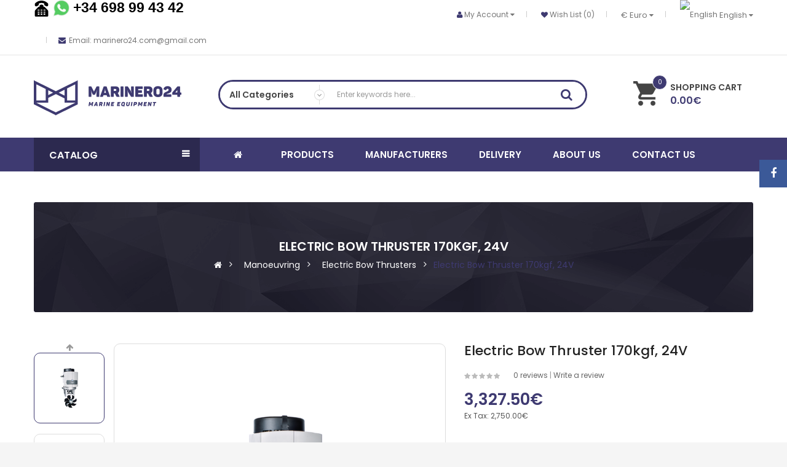

--- FILE ---
content_type: text/html; charset=utf-8
request_url: https://marinero24.com/manoeuvring/electric-bow-thrusters/electric-thruster-170kgf-24v
body_size: 23138
content:


<!DOCTYPE html>
<html>
<head>
<title>Bow Thruster 170kgf, 24V</title>
<meta charset="UTF-8" />
<base href="https://marinero24.com/" />
<meta name="format-detection" content="telephone=no" />
    <script src="http://ajax.googleapis.com/ajax/libs/jquery/1.9.1/jquery.min.js"></script>
    <meta name="viewport" content="width=device-width, initial-scale=1"> <meta name="description" content="Bow Thruster buy" /><meta name="keywords" content="Bow thruster, Marine Engine, reverse gear. for yachts, for boats buy" /><!--[if IE]><meta http-equiv="X-UA-Compatible" content="IE=edge,chrome=1"><![endif]-->


<link rel="stylesheet" href="catalog/view/javascript/bootstrap/css/bootstrap.min.css">
<link rel="stylesheet" href="catalog/view/javascript/font-awesome/css/font-awesome.min.css">
<link rel="stylesheet" href="catalog/view/javascript/soconfig/css/lib.css">
<link rel="stylesheet" href="catalog/view/theme/so-clickboom/css/ie9-and-up.css">
<link rel="stylesheet" href="catalog/view/javascript/soconfig/css/lightslider.css">
<link rel="stylesheet" href="catalog/view/javascript/jquery/datetimepicker/bootstrap-datetimepicker.min.css">
<link rel="stylesheet" href="catalog/view/javascript/so_newletter_custom_popup/css/style.css">
<link rel="stylesheet" href="catalog/view/javascript/so_sociallogin/css/so_sociallogin.css">
<link rel="stylesheet" href="catalog/view/javascript/so_searchpro/css/so_searchpro.css">
<link rel="stylesheet" href="catalog/view/javascript/so_megamenu/so_megamenu.css">
<link rel="stylesheet" href="catalog/view/javascript/so_megamenu/wide-grid.css">
<link rel="stylesheet" href="catalog/view/javascript/soconfig/css/owl.carousel.css">
<link rel="stylesheet" href="catalog/view/theme/so-clickboom/css/layout4/custom.css">
<link rel="stylesheet" href="catalog/view/theme/so-clickboom/css/header/header4.css">
<link rel="stylesheet" href="catalog/view/theme/so-clickboom/css/footer/footer4.css">
<link rel="stylesheet" href="catalog/view/theme/so-clickboom/css/responsive.css">
<script src="catalog/view/javascript/jquery/jquery-2.1.1.min.js"></script>
<script src="catalog/view/javascript/bootstrap/js/bootstrap.min.js"></script>
<script src="catalog/view/javascript/soconfig/js/libs.js"></script>
<script src="catalog/view/javascript/soconfig/js/so.system.js"></script>
<script src="catalog/view/theme/so-clickboom/js/so.custom.js"></script>
<script src="catalog/view/theme/so-clickboom/js/common.js"></script>
<script src="catalog/view/javascript/soconfig/js/jquery.unveil.js"></script>
<script src="catalog/view/javascript/soconfig/js/owl.carousel.js"></script>
<script src="catalog/view/javascript/soconfig/js/jquery.elevateZoom-3.0.8.min.js"></script>
<script src="catalog/view/javascript/soconfig/js/lightslider.js"></script>
<script src="catalog/view/javascript/jquery/datetimepicker/moment.js"></script>
<script src="catalog/view/javascript/jquery/datetimepicker/bootstrap-datetimepicker.min.js"></script>
<script src="catalog/view/javascript/so_megamenu/so_megamenu.js"></script>

 <link href='https://fonts.googleapis.com/css?family=Poppins:300,400,500,600,700' rel='stylesheet' type='text/css'> 	
	
	

	<style type="text/css">body{font-family:'Poppins', sans-serif}	</style>
		
	

	

	


	<link href="https://marinero24.com/electric-thruster-170kgf-24v" rel="canonical" />
	<link href="https://marinero24.com/image/catalog/100x100.png" rel="icon" />

	<!-- Global site tag (gtag.js) - Google Analytics -->
<script async src="https://www.googletagmanager.com/gtag/js?id=UA-139999379-1"></script>
<script>
  window.dataLayer = window.dataLayer || [];
  function gtag(){dataLayer.push(arguments);}
  gtag('js', new Date());

  gtag('config', 'UA-139999379-1');
</script>
<script src="//code.jivosite.com/widget/w9N6ADVhEi" async></script>
<!-- Yandex.Metrika counter -->
<script type="text/javascript" >
   (function(m,e,t,r,i,k,a){m[i]=m[i]||function(){(m[i].a=m[i].a||[]).push(arguments)};
   m[i].l=1*new Date();k=e.createElement(t),a=e.getElementsByTagName(t)[0],k.async=1,k.src=r,a.parentNode.insertBefore(k,a)})
   (window, document, "script", "https://mc.yandex.ru/metrika/tag.js", "ym");

   ym(72870025, "init", {
        clickmap:true,
        trackLinks:true,
        accurateTrackBounce:true,
        webvisor:true,
        ecommerce:"dataLayer"
   });
</script>
<noscript><div><img src="https://mc.yandex.ru/watch/72870025" style="position:absolute; left:-9999px;" alt="" /></div></noscript>
<!-- /Yandex.Metrika counter -->
<html>

<meta name="yandex-verification" content="9829bdd2d31dfd8d" />
<meta name="facebook-domain-verification" content="h1gdp59sp0nb2hylvrou9qmhkvsbt9" />

<script src="form/feedback/js/feedback.js"></script>
    <script src="form/feedback/js/jquery.arcticmodal.js"></script>
    <script src="form/feedback/js/jquery.jgrowl.js"></script>
	<script type="text/javascript">
	$(document).ready(function() {
		$(document).on('click', '.modal_btn', function(){
			$('#small-modal').arcticmodal();
		});
	});
    </script>
    
    <link rel="stylesheet" type="text/css" href="form/feedback/css/jquery.arcticmodal.css">
    <link rel="stylesheet" type="text/css" href="form/feedback/css/jquery.jgrowl.css">
    <link rel="stylesheet" type="text/css" href="form/css/style.css">

        <script type="text/javascript">
          // we are using this flag to determine if the pixel
          // is successfully added to the header
          window.isFacebookPixelInHeaderAdded = 1;
          window.isFacebookPixelAdded=1;
        </script>

        <script type="text/javascript">
          function facebook_loadScript(url, callback) {
            var script = document.createElement("script");
            script.type = "text/javascript";
            if(script.readyState) {  // only required for IE <9
              script.onreadystatechange = function() {
                if (script.readyState === "loaded" || script.readyState === "complete") {
                  script.onreadystatechange = null;
                  if (callback) {
                    callback();
                  }
                }
              };
            } else {  //Others
              if (callback) {
                script.onload = callback;
              }
            }

            script.src = url;
            document.getElementsByTagName("head")[0].appendChild(script);
          }
        </script>

        <script type="text/javascript">
          (function() {
            var enableCookieBar = 'true';
            if (enableCookieBar === 'true') {
              facebook_loadScript("catalog/view/javascript/facebook/cookieconsent.min.js");

              // loading the css file
              var css = document.createElement("link");
              css.setAttribute("rel", "stylesheet");
              css.setAttribute("type", "text/css");
              css.setAttribute(
                "href",
                "catalog/view/theme/css/facebook/cookieconsent.min.css");
              document.getElementsByTagName("head")[0].appendChild(css);

              window.addEventListener("load", function(){
                function setConsent() {
                  fbq(
                    'consent',
                    this.hasConsented() ? 'grant' : 'revoke'
                  );
                }
                window.cookieconsent.initialise({
                  palette: {
                    popup: {
                      background: '#237afc'
                    },
                    button: {
                      background: '#fff',
                      text: '#237afc'
                    }
                  },
                  cookie: {
                    name: fbq.consentCookieName
                  },
                  type: 'opt-out',
                  showLink: false,
                  content: {
                    allow: "Agree",
                    deny: "Opt Out",
                    header: "Our Site Uses Cookies",
                    message: "By clicking Agree, you agree to our <a class=\"cc-link\" href=\"https:\/\/www.facebook.com\/legal\/terms\/update\" target=\"_blank\">terms of service<\/a>, <a class=\"cc-link\" href=\"https:\/\/www.facebook.com\/policies\/\" target=\"_blank\">privacy policy<\/a> and <a class=\"cc-link\" href=\"https:\/\/www.facebook.com\/policies\/cookies\/\" target=\"_blank\">cookies policy<\/a>."                  },
                  layout: 'basic-header',
                  location: true,
                  revokable: true,
                  onInitialise: setConsent,
                  onStatusChange: setConsent,
                  onRevokeChoice: setConsent
                }, function (popup) {
                  // If this isn't open, we know that we can use cookies.
                  if (!popup.getStatus() && !popup.options.enabled) {
                    popup.setStatus(cookieconsent.status.dismiss);
                  }
                });
              });
            }
          })();
        </script>

        <script type="text/javascript">
          (function() {
            !function(f,b,e,v,n,t,s){if(f.fbq)return;n=f.fbq=function(){n.callMethod?
            n.callMethod.apply(n,arguments):n.queue.push(arguments)};if(!f._fbq)f._fbq=n;
            n.push=n;n.loaded=!0;n.version='2.0';n.queue=[];t=b.createElement(e);t.async=!0;
            t.src=v;s=b.getElementsByTagName(e)[0];s.parentNode.insertBefore(t,s)}(window,
            document,'script','https://connect.facebook.net/en_US/fbevents.js');

            var enableCookieBar = 'true';
            if (enableCookieBar === 'true') {
              fbq.consentCookieName = 'fb_cookieconsent_status';

              (function() {
                function getCookie(t){var i=("; "+document.cookie).split("; "+t+"=");if(2==i.length)return i.pop().split(";").shift()}
                var consentValue = getCookie(fbq.consentCookieName);
                fbq('consent', consentValue === 'dismiss' ? 'grant' : 'revoke');
              })();
            }

            // system auto generated facebook_pixel.js, DO NOT MODIFY
pixel_script_filename = 'catalog/view/javascript/facebook/facebook_pixel_3_0_1.js';
// system auto generated facebook_pixel.js, DO NOT MODIFY
              facebook_loadScript(
                pixel_script_filename,
                function() {
                  var params = {
    "agent": "exopencart-2.3.0.2-3.0.1"
};
                  _facebookAdsExtension.facebookPixel.init(
                    '1293125167555197',
                    {},
                    params);
                                      _facebookAdsExtension.facebookPixel.firePixel(
                      JSON.parse('{\"event_name\":\"ViewContent\",\"content_type\":\"product\",\"content_ids\":[\"87\"],\"value\":2750,\"currency\":\"EUR\",\"content_name\":\"Electric Bow Thruster 170kgf, 24V\",\"num_items\":1}'));
                                  });
                      })();
        </script>
      

				<style type="text/css">
				.whatsapp .wpp-num {font-weight: bold; text-shadow: none; background-color: #1ebea5; border-radius: 2px; color: #ffffff; text-align: center; padding: 4px 10px;}
				.whatsapp .wpp-num .fa-whatsapp { background: #01E675; border-radius: 10px; }
				</style>
			
</head>

<body class="product-product-87 ltr res layout-4  ">
<div id="wrapper" class="wrapper-full banners-effect-5">   
	
		
	
<header id="header" class=" variant typeheader-4">
	<!-- HEADER TOP -->
	<div class="header-top compact-hidden">
		<div class="container">
			<div class="row">
				<div class="header-top-left col-lg-6 hidden-sm col-md-6 hidden-xs">					
					<!-- header call us -->
					<div class="module ">
    <h3 style="font-family: &quot;Open Sans&quot;, sans-serif; color: rgb(0, 0, 0);"><img src="https://marinero24.com/image/catalog/phone-symbol_icon-icons.com_56475.png" style="width: 25.1719px; height: 25.1719px;">&nbsp;<img src="https://marinero24.com/image/catalog/whatsapp-64x64.png" style="width: 26.875px; height: 26.875px;">&nbsp;<b>+34 698 99 43 42</b></h3></div>					<!-- header email contact -->
					<div class="module ">
    <div class="block-email">
 <span class="fa fa-envelope"></span>Email: marinero24.com@gmail.com</div></div>				</div>
				<div class="header-top-right collapsed-block col-lg-6 col-sm-12 col-md-6 col-xs-12 ">
					<!-- <h5 class="tabBlockTitle hidden-lg hidden-sm hidden-md visible-xs"><a class="expander " href="#TabBlock-1"><i class="fa fa-caret-down"></i></a></h5> -->
					<div  class="tabBlock" id="TabBlock-1">
						<ul class="top-link list-inline">
							<li class="account" id="my_account"><a href="https://marinero24.com/index.php?route=account/account" title="My Account" class="btn-xs dropdown-toggle" data-toggle="dropdown"> <span>My Account</span> <span class="fa fa-caret-down"></span></a>
								<ul class="account dropdown-menu ">
																		<li><a href="https://marinero24.com/index.php?route=account/register">Register</a></li>
									<li><a href="https://marinero24.com/index.php?route=account/login">Login</a></li>
																	</ul>
							</li>
							<!-- WISHLIST  -->
							<li class="wishlist"><a href="https://marinero24.com/index.php?route=account/wishlist" id="wishlist-total" class="btn-link" title="Wish List (0)"><span >Wish List (0)</span></a></li>							<!-- COMPARE -->
														<!-- LANGUAGE CURENTY -->
															<li class="currency"> <div class="btn-group currencies-block">
<form action="https://marinero24.com/index.php?route=common/currency/currency" method="post" enctype="multipart/form-data" id="form-currency">
  <div class="btn-group">
    <button class="btn-link dropdown-toggle" data-toggle="dropdown">
									€ Euro											
		<i class="fa fa-caret-down"></i>
	</button>
    <ul class="dropdown-menu">
                  <li><button class="currency-select btn-block" type="button" name="EUR">€ Euro</button></li>
                        <li><button class="currency-select btn-block" type="button" name="GBP">£ Pound</button></li>
                </ul>
  </div>
  <input type="hidden" name="code" value="" />
  <input type="hidden" name="redirect" value="https://marinero24.com/manoeuvring/electric-bow-thrusters/electric-thruster-170kgf-24v" />
</form>
</div>
 </li>
								<li class="language"><div class="btn-group languages-block">
<form action="https://marinero24.com/index.php?route=common/language/language" method="post" enctype="multipart/form-data" id="form-language">
  <div class="btn-group">
    <button class="btn-link dropdown-toggle" data-toggle="dropdown">
										<img src="catalog/language/en-gb/en-gb.png" alt="English" title="English">
		<span class="hidden-xs">English</span> 
										<i class="fa fa-caret-down"></i>
	</button>
	
    <ul class="dropdown-menu">
            <li><button class="btn-block language-select" type="button" name="es-es"><img src="catalog/language/es-es/es-es.png" alt="Español" title="Español" /> Español</button></li>
            <li><button class="btn-block language-select" type="button" name="en-gb"><img src="catalog/language/en-gb/en-gb.png" alt="English" title="English" /> English</button></li>
            <li><button class="btn-block language-select" type="button" name="ru-ru"><img src="catalog/language/ru-ru/ru-ru.png" alt="Русский" title="Русский" /> Русский</button></li>
          </ul>
  </div>
  <input type="hidden" name="code" value="" />
  <input type="hidden" name="redirect" value="https://marinero24.com/manoeuvring/electric-bow-thrusters/electric-thruster-170kgf-24v?_route_=manoeuvring%2Felectric-bow-thrusters%2Felectric-thruster-170kgf-24v" />
</form>
</div>
</li>
														
						</ul>
					</div>
				</div>
			</div>
		</div>
	</div>
	
	<!-- HEADER CENTER -->
	<div class="header-center">
		<div class="container">
			<div class="row">
				<!-- LOGO -->
				<div class="navbar-logo col-md-3 col-sm-12 col-xs-12">
					<div class="logo">
				   								   <a href="https://marinero24.com/"><img src="https://marinero24.com/image/catalog/logo1.png" title="Marinero24" alt="Marinero24" /></a>
			    
        				   	</div>
				</div>
				<div class="header-center-right compact-hidden col-md-9 col-sm-12 col-xs-12">	
					<div class="search-header-w">				
						
<div id="sosearchpro" class="sosearchpro-wrapper so-search search-pro so-search">
		<div class="searchbox">
		<form method="GET" action="index.php">
		<div id="search0" class="search input-group">
		    			<div class="select_category filter_type  icon-select">
				<select class="no-border" name="category_id">
					<option value="0">All Categories</option>
								        			        <option value="99">Boats and Yachts</option>
			        									        			        			        <option value="98">Bow Thruster DW</option>
			        									        			        			        <option value="20">Storage</option>
			        																		<option value="77">&nbsp;&nbsp;&nbsp;&nbsp;&nbsp;&nbsp;Smell Absorbers</option>
													
																		<option value="26">&nbsp;&nbsp;&nbsp;&nbsp;&nbsp;&nbsp;Tank Covers</option>
													
																		<option value="27">&nbsp;&nbsp;&nbsp;&nbsp;&nbsp;&nbsp;Tanks</option>
													
									        			        			        <option value="18">Electronics</option>
			        																		<option value="78">&nbsp;&nbsp;&nbsp;&nbsp;&nbsp;&nbsp;Batteries</option>
													
																		<option value="79">&nbsp;&nbsp;&nbsp;&nbsp;&nbsp;&nbsp;Battery Accessories</option>
													
																		<option value="45">&nbsp;&nbsp;&nbsp;&nbsp;&nbsp;&nbsp;Instrument Panel</option>
													
																		<option value="46">&nbsp;&nbsp;&nbsp;&nbsp;&nbsp;&nbsp;Instruments</option>
													
																		<option value="80">&nbsp;&nbsp;&nbsp;&nbsp;&nbsp;&nbsp;Tank Sensors</option>
													
																		<option value="81">&nbsp;&nbsp;&nbsp;&nbsp;&nbsp;&nbsp;Wireless Remote</option>
													
									        			        			        <option value="25">Manoeuvring</option>
			        																		<option value="76">&nbsp;&nbsp;&nbsp;&nbsp;&nbsp;&nbsp;Hydraulic Steering Accessories</option>
													
																		<option value="74">&nbsp;&nbsp;&nbsp;&nbsp;&nbsp;&nbsp;Steering Cylinders</option>
													
																		<option value="73">&nbsp;&nbsp;&nbsp;&nbsp;&nbsp;&nbsp;Steering Pumps</option>
													
																		<option value="75">&nbsp;&nbsp;&nbsp;&nbsp;&nbsp;&nbsp;Steering Wheels</option>
													
																		<option value="70">&nbsp;&nbsp;&nbsp;&nbsp;&nbsp;&nbsp;Thruster &amp; Windlass Cables</option>
													
																		<option value="72">&nbsp;&nbsp;&nbsp;&nbsp;&nbsp;&nbsp;Thruster Anodes</option>
													
																		<option value="71">&nbsp;&nbsp;&nbsp;&nbsp;&nbsp;&nbsp;Thruster Tubes</option>
													
																		<option value="29">&nbsp;&nbsp;&nbsp;&nbsp;&nbsp;&nbsp;Electric Bow Thrusters</option>
													
																		<option value="32">&nbsp;&nbsp;&nbsp;&nbsp;&nbsp;&nbsp;Hydraulic Thruster Panels</option>
													
																		<option value="28">&nbsp;&nbsp;&nbsp;&nbsp;&nbsp;&nbsp;Hydraulic Thrusters</option>
													
																		<option value="30">&nbsp;&nbsp;&nbsp;&nbsp;&nbsp;&nbsp;Stern Thruster Tunnels</option>
													
																		<option value="31">&nbsp;&nbsp;&nbsp;&nbsp;&nbsp;&nbsp;Thruster Panels</option>
													
									        			        			        <option value="24">Accessories</option>
			        																		<option value="83">&nbsp;&nbsp;&nbsp;&nbsp;&nbsp;&nbsp;Fittings</option>
													
																		<option value="82">&nbsp;&nbsp;&nbsp;&nbsp;&nbsp;&nbsp;Hoses</option>
													
									        			        			        <option value="33">Propulsion</option>
			        																		<option value="106">&nbsp;&nbsp;&nbsp;&nbsp;&nbsp;&nbsp;Craftsman Marine</option>
													
																		<option value="59">&nbsp;&nbsp;&nbsp;&nbsp;&nbsp;&nbsp;Engines</option>
																											<option value="107">&nbsp;&nbsp;&nbsp;&nbsp;&nbsp;&nbsp;&nbsp;&nbsp;&nbsp;&nbsp;&nbsp;&nbsp;Craftsman Marine</option>
																												<option value="96">&nbsp;&nbsp;&nbsp;&nbsp;&nbsp;&nbsp;&nbsp;&nbsp;&nbsp;&nbsp;&nbsp;&nbsp;FPT</option>
																												<option value="95">&nbsp;&nbsp;&nbsp;&nbsp;&nbsp;&nbsp;&nbsp;&nbsp;&nbsp;&nbsp;&nbsp;&nbsp;Generator</option>
																												<option value="94">&nbsp;&nbsp;&nbsp;&nbsp;&nbsp;&nbsp;&nbsp;&nbsp;&nbsp;&nbsp;&nbsp;&nbsp;Kubota</option>
																												<option value="84">&nbsp;&nbsp;&nbsp;&nbsp;&nbsp;&nbsp;&nbsp;&nbsp;&nbsp;&nbsp;&nbsp;&nbsp;Perkins</option>
																												<option value="93">&nbsp;&nbsp;&nbsp;&nbsp;&nbsp;&nbsp;&nbsp;&nbsp;&nbsp;&nbsp;&nbsp;&nbsp;Scam Marine</option>
														
																		<option value="88">&nbsp;&nbsp;&nbsp;&nbsp;&nbsp;&nbsp;Gearbox</option>
																											<option value="89">&nbsp;&nbsp;&nbsp;&nbsp;&nbsp;&nbsp;&nbsp;&nbsp;&nbsp;&nbsp;&nbsp;&nbsp; ZF</option>
																												<option value="91">&nbsp;&nbsp;&nbsp;&nbsp;&nbsp;&nbsp;&nbsp;&nbsp;&nbsp;&nbsp;&nbsp;&nbsp;PRM</option>
																												<option value="90">&nbsp;&nbsp;&nbsp;&nbsp;&nbsp;&nbsp;&nbsp;&nbsp;&nbsp;&nbsp;&nbsp;&nbsp;TMC</option>
														
																		<option value="97">&nbsp;&nbsp;&nbsp;&nbsp;&nbsp;&nbsp;Python-Drive</option>
													
																		<option value="60">&nbsp;&nbsp;&nbsp;&nbsp;&nbsp;&nbsp;Engine Accessories</option>
													
																		<option value="61">&nbsp;&nbsp;&nbsp;&nbsp;&nbsp;&nbsp;Saildrive</option>
													
																		<option value="62">&nbsp;&nbsp;&nbsp;&nbsp;&nbsp;&nbsp;Engine Panels</option>
													
																		<option value="63">&nbsp;&nbsp;&nbsp;&nbsp;&nbsp;&nbsp;Exhaust Systems</option>
													
																		<option value="64">&nbsp;&nbsp;&nbsp;&nbsp;&nbsp;&nbsp;Strainers</option>
													
																		<option value="65">&nbsp;&nbsp;&nbsp;&nbsp;&nbsp;&nbsp;Propeller Shaft Assemblies</option>
													
																		<option value="66">&nbsp;&nbsp;&nbsp;&nbsp;&nbsp;&nbsp;Propellers</option>
													
																		<option value="67">&nbsp;&nbsp;&nbsp;&nbsp;&nbsp;&nbsp;Flexible Couplings</option>
													
																		<option value="68">&nbsp;&nbsp;&nbsp;&nbsp;&nbsp;&nbsp;Mechanical Engine Remote Controls</option>
													
																		<option value="69">&nbsp;&nbsp;&nbsp;&nbsp;&nbsp;&nbsp;Water Separators</option>
													
									        			        			        <option value="34">Deck Equipment</option>
			        																		<option value="49">&nbsp;&nbsp;&nbsp;&nbsp;&nbsp;&nbsp;Anchor Chain</option>
													
																		<option value="48">&nbsp;&nbsp;&nbsp;&nbsp;&nbsp;&nbsp;Anchor Windlass Panels</option>
													
																		<option value="47">&nbsp;&nbsp;&nbsp;&nbsp;&nbsp;&nbsp;Anchor Windlasses</option>
													
																		<option value="43">&nbsp;&nbsp;&nbsp;&nbsp;&nbsp;&nbsp;Hatches</option>
													
																		<option value="44">&nbsp;&nbsp;&nbsp;&nbsp;&nbsp;&nbsp;Portholes</option>
													
																		<option value="100">&nbsp;&nbsp;&nbsp;&nbsp;&nbsp;&nbsp;Sailing equipment</option>
																											<option value="101">&nbsp;&nbsp;&nbsp;&nbsp;&nbsp;&nbsp;&nbsp;&nbsp;&nbsp;&nbsp;&nbsp;&nbsp;Winches</option>
														
									        				</select>
			</div>
					    <input class="autosearch-input form-control" type="text" value="" size="50" autocomplete="off" placeholder="Enter keywords here..." name="search">
		    <span class="input-group-btn">
				<button type="submit" class="button-search btn btn-default btn-lg" name="submit_search">Search</button>
			</span>
		</div>
		<input type="hidden" name="route" value="product/search"/>
		</form>
	</div>
</div>
<script type="text/javascript">
// Autocomplete */
(function($) {
	$.fn.Soautocomplete = function(option) {
		return this.each(function() {
			this.timer = null;
			this.items = new Array();

			$.extend(this, option);

			$(this).attr('autocomplete', 'off');

			// Focus
			$(this).on('focus', function() {
				this.request();
			});

			// Blur
			$(this).on('blur', function() {
				setTimeout(function(object) {
					object.hide();
				}, 200, this);
			});

			// Keydown
			$(this).on('keydown', function(event) {
				switch(event.keyCode) {
					case 27: // escape
						this.hide();
						break;
					default:
						this.request();
						break;
				}
			});

			// Click
			this.click = function(event) {
				event.preventDefault();

				value = $(event.target).parent().attr('data-value');

				if (value && this.items[value]) {
					this.select(this.items[value]);
				}
			}

			// Show
			this.show = function() {
				var pos = $(this).position();

				$(this).siblings('ul.dropdown-menu').css({
					top: pos.top + $(this).outerHeight(),
					
				});

				$(this).siblings('ul.dropdown-menu').show();
			}

			// Hide
			this.hide = function() {
				$(this).siblings('ul.dropdown-menu').hide();
			}

			// Request
			this.request = function() {
				clearTimeout(this.timer);

				this.timer = setTimeout(function(object) {
					object.source($(object).val(), $.proxy(object.response, object));
				}, 200, this);
			}

			// Response
			this.response = function(json) {
				html = '';

				if (json.length) {
					for (i = 0; i < json.length; i++) {
						this.items[json[i]['value']] = json[i];
					}

					for (i = 0; i < json.length; i++) {
						if (!json[i]['category']) {
						html += '<li class="media" data-value="' + json[i]['value'] + '" title="' + json[i]['label'] + '">';
						if(json[i]['image'] && json[i]['show_image'] && json[i]['show_image'] == 1 ) {
							html += '	<a class="media-left" href="' + json[i]['link'] + '"><img class="pull-left" src="' + json[i]['image'] + '"></a>';
						}

						html += '<div class="media-body">';
						html += '<a href="' + json[i]['link'] + '" title="' + json[i]['label'] + '"><span>' +json[i]['cate_name'] + json[i]['label'] + '</span></a>';
						if(json[i]['price'] && json[i]['show_price'] && json[i]['show_price'] == 1){
							html += '	<div class="price clearfix">';
							if (!json[i]['special']) {
								html += '<span class="price-new">'+json[i]['price']+'</span>';;
							} else {
								html += '<span class="price-new">' + json[i]['special'] + '</span> <span class="price-old" style="text-decoration:line-through;">' + json[i]['price'] + '</span>';
							}
							if (json[i]['tax']) {
								html += '<span class="price-tax hidden">Tax : ' + json[i]['tax'] + '</span>';
							}
							html += '	</div>';
						}
						html += '</div></li>';
						html += '<li class="clearfix"></li>';
						}
					}

					// Get all the ones with a categories
					var category = new Array();

					for (i = 0; i < json.length; i++) {
						if (json[i]['category']) {
							if (!category[json[i]['category']]) {
								category[json[i]['category']] = new Array();
								category[json[i]['category']]['name'] = json[i]['category'];
								category[json[i]['category']]['item'] = new Array();
							}

							category[json[i]['category']]['item'].push(json[i]);
						}
					}

					for (i in category) {
						html += '<li class="dropdown-header">' + category[i]['name'] + '</li>';

						for (j = 0; j < category[i]['item'].length; j++) {
							html += '<li data-value="' + category[i]['item'][j]['value'] + '"><a href="#">&nbsp;&nbsp;&nbsp;' + category[i]['item'][j]['label'] + '</a></li>';
						}
					}
				}

				if (html) {
					this.show();
				} else {
					this.hide();
				}

				$(this).siblings('ul.dropdown-menu').html(html);
			}

			$(this).after('<ul class="dropdown-menu"></ul>');

		});
	}
})(window.jQuery);

$(document).ready(function() {
	var selector = '#search0';
	var total = 0;
	var showimage = 1;
	var showprice = 1;
	var character = 3;
	var height = 60;
	var width = 60;

	$(selector).find('input[name=\'search\']').Soautocomplete({
		delay: 500,
		source: function(request, response) {
			var category_id = $(".select_category select[name=\"category_id\"]").first().val();
			if(typeof(category_id) == 'undefined')
				category_id = 0;
			var limit = 5;
			if(request.length >= character){
				$.ajax({
					url: 'index.php?route=extension/module/so_searchpro/autocomplete&filter_category_id='+category_id+'&limit='+limit+'&width='+width+'&height='+height+'&filter_name='+encodeURIComponent(request),
					dataType: 'json',
					success: function(json) {
						response($.map(json, function(item) {
							total = 0;
							if(item.total){
								total = item.total;
							}

							return {
								price:   item.price,
								special: item.special,
								tax:     item.tax,
								label:   item.name,
								cate_name:   (item.category_name) ? item.category_name + ' > ' : '',
								image:   item.image,
								link:    item.link,
								minimum:    item.minimum,
								show_price:  showprice,
								show_image:  showimage,
								value:   item.product_id,
							}
						}));
					}
				});
			}
		},
	});
});

</script>
					</div>
					<div class="shopping_cart pull-right">							
					 	
<div id="cart" class="btn-shopping-cart">
  <a data-loading-text="Loading..." class="btn-group top_cart dropdown-toggle" data-toggle="dropdown">
    <div class="shopcart">
    <span class="handle pull-left">
      <span class="total-shopping-cart cart-total-full">
         <i class="fa fa-check-circle"></i> <span class="items_cart">0 </span><span class="items_cart2">item(s)</span><span class="items_carts">0.00€</span>      </span>
    </span>
		<span class="text-shopping-cart">
       Shopping cart    </span>
    <span class="text-shopping-cart-home5 hidden ">
       Shopping now    </span>
    <!-- <span class="text-shopping-cart-mobi hidden-lg hidden-md hidden-sm ">
      <i class="fa fa-cart-plus"></i>
    </span> --> 
		
    </div>
  </a>


  <ul class="dropdown-menu pull-right shoppingcart-box">
            <li>
          <p class="text-center empty">Your shopping cart is empty!</p>
      </li>
        </ul>
</div>
					</div>
				
				</div>

			</div>
		</div>
	</div>
	
	<!-- HEADER BOTTOM -->
	<div class="header-bottom">
		<div class="container">
			<div class="header-bottom-inner">
				<div class="row">
					<div class="header-bottom-left menu-vertical compact-hidden col-md-3 col-sm-4 col-xs-6">
						<div class="responsive megamenu-style-dev ">
	<div class="cl-padding">		<nav class="navbar-default">
	<div class=" container-megamenu  vertical ">
				<div id="menuHeading" class="dropdown-toggle" data-toggle="dropdown" role="button" aria-haspopup="true" aria-expanded="true">
			<div class="megamenuToogle-wrapper hidden-sm hidden-xs">
				<div class="megamenuToogle-pattern">
					<div class="container">
							<div><span></span><span></span><span></span></div>
							Catalog					</div>
				</div>
			</div>
		</div>
		<div class="navbar-header">
			<span class="title-navbar hidden-lg hidden-md">Catalog</span>
			<button type="button" id="show-verticalmenu" data-toggle="collapse"  class="navbar-toggle">
				<!-- <span class="icon-bar"></span>
				<span class="icon-bar"></span>
				<span class="icon-bar"></span> -->
				<i class="fa fa-bars"></i>
				Catalog			</button>
		</div>
		
					<div class="vertical-wrapper" aria-labelledby="menuHeading">
		
							<span id="remove-verticalmenu" class="fa fa-times"></span>
			
			<div class="megamenu-pattern">
				<div class="container">
					<ul class="megamenu"
					data-transition="slide" data-animationtime="300">

						
						<li class='item-vertical with-sub-menu hover' ><p class='close-menu'></p><a href='https://marinero24.com/propulsion' class='clearfix' >
										<span><strong>
											<i class='icon icon4'></i>Propulsion
										</strong></span>
										 <span class='label'> </span>
										<b class='fa fa-angle-right' ></b>
										</a><div class="sub-menu" data-subwidth="55" ><div class="content"><div class="row"><div class="col-sm-12"><ul class="subcategory "><li><div class="row"><div class="col-sm-6 hover-menu"><div class="menu"><ul><li><a href="https://marinero24.com/index.php?route=product/category&amp;path=33_106" onclick="window.location = 'https://marinero24.com/index.php?route=product/category&amp;path=33_106';" class="main-menu">Craftsman Marine</a></li><li><a href="https://marinero24.com/propulsion/engines" onclick="window.location = 'https://marinero24.com/propulsion/engines';" class="main-menu">Engines</a></li><li><a href="https://marinero24.com/propulsion/gearbox" onclick="window.location = 'https://marinero24.com/propulsion/gearbox';" class="main-menu">Gearbox</a></li><li><a href="https://marinero24.com/propulsion/python-drive-P" onclick="window.location = 'https://marinero24.com/propulsion/python-drive-P';" class="main-menu">Python-Drive</a></li><li><a href="https://marinero24.com/propulsion/engine -accessories" onclick="window.location = 'https://marinero24.com/propulsion/engine -accessories';" class="main-menu">Engine Accessories</a></li><li><a href="https://marinero24.com/propulsion/saildrive" onclick="window.location = 'https://marinero24.com/propulsion/saildrive';" class="main-menu">Saildrive</a></li><li><a href="https://marinero24.com/propulsion/engine-panels" onclick="window.location = 'https://marinero24.com/propulsion/engine-panels';" class="main-menu">Engine Panels</a></li></ul></div></div><div class="col-sm-6 hover-menu"><div class="menu"><ul><li><a href="https://marinero24.com/propulsion/exhaust-systems" onclick="window.location = 'https://marinero24.com/propulsion/exhaust-systems';" class="main-menu">Exhaust Systems</a></li><li><a href="https://marinero24.com/propulsion/strainers" onclick="window.location = 'https://marinero24.com/propulsion/strainers';" class="main-menu">Strainers</a></li><li><a href="https://marinero24.com/propulsion/propeller-shaft-assemblies" onclick="window.location = 'https://marinero24.com/propulsion/propeller-shaft-assemblies';" class="main-menu">Propeller Shaft Assemblies</a></li><li><a href="https://marinero24.com/propulsion/propellers" onclick="window.location = 'https://marinero24.com/propulsion/propellers';" class="main-menu">Propellers</a></li><li><a href="https://marinero24.com/propulsion/flexible-couplings" onclick="window.location = 'https://marinero24.com/propulsion/flexible-couplings';" class="main-menu">Flexible Couplings</a></li><li><a href="https://marinero24.com/propulsion/mechanical-engine-remote-controls" onclick="window.location = 'https://marinero24.com/propulsion/mechanical-engine-remote-controls';" class="main-menu">Mechanical Engine Remote Controls</a></li><li><a href="https://marinero24.com/propulsion/water-separators" onclick="window.location = 'https://marinero24.com/propulsion/water-separators';" class="main-menu">Water Separators</a></li></ul></div></div></div></li></ul></div></div></div></div></li>
<li class='item-vertical with-sub-menu hover' ><p class='close-menu'></p><a href='https://marinero24.com/manoeuvring' class='clearfix' >
										<span><strong>
											<i class='icon icon4'></i>Manoeuvring
										</strong></span>
										 <span class='label'> </span>
										<b class='fa fa-angle-right' ></b>
										</a><div class="sub-menu" data-subwidth="55" ><div class="content"><div class="row"><div class="col-sm-12"><ul class="subcategory "><li><div class="row"><div class="col-sm-6 hover-menu"><div class="menu"><ul><li><a href="https://marinero24.com/manoeuvring/hydraulic-steering-accessories" onclick="window.location = 'https://marinero24.com/manoeuvring/hydraulic-steering-accessories';" class="main-menu">Hydraulic Steering Accessories</a></li><li><a href="https://marinero24.com/manoeuvring/steering-cylinders" onclick="window.location = 'https://marinero24.com/manoeuvring/steering-cylinders';" class="main-menu">Steering Cylinders</a></li><li><a href="https://marinero24.com/manoeuvring/steering-pumps" onclick="window.location = 'https://marinero24.com/manoeuvring/steering-pumps';" class="main-menu">Steering Pumps</a></li><li><a href="https://marinero24.com/manoeuvring/steering-wheels" onclick="window.location = 'https://marinero24.com/manoeuvring/steering-wheels';" class="main-menu">Steering Wheels</a></li><li><a href="https://marinero24.com/manoeuvring/thruster-windlass-cables" onclick="window.location = 'https://marinero24.com/manoeuvring/thruster-windlass-cables';" class="main-menu">Thruster &amp; Windlass Cables</a></li><li><a href="https://marinero24.com/manoeuvring/thruster-anodes" onclick="window.location = 'https://marinero24.com/manoeuvring/thruster-anodes';" class="main-menu">Thruster Anodes</a></li></ul></div></div><div class="col-sm-6 hover-menu"><div class="menu"><ul><li><a href="https://marinero24.com/manoeuvring/thruster-tubes" onclick="window.location = 'https://marinero24.com/manoeuvring/thruster-tubes';" class="main-menu">Thruster Tubes</a></li><li><a href="https://marinero24.com/manoeuvring/electric-bow-thrusters" onclick="window.location = 'https://marinero24.com/manoeuvring/electric-bow-thrusters';" class="main-menu">Electric Bow Thrusters</a></li><li><a href="https://marinero24.com/manoeuvring/hydraulic-thruster-panels" onclick="window.location = 'https://marinero24.com/manoeuvring/hydraulic-thruster-panels';" class="main-menu">Hydraulic Thruster Panels</a></li><li><a href="https://marinero24.com/manoeuvring/hydraulic-thrusters" onclick="window.location = 'https://marinero24.com/manoeuvring/hydraulic-thrusters';" class="main-menu">Hydraulic Thrusters</a></li><li><a href="https://marinero24.com/manoeuvring/stern-thruster-tunnels" onclick="window.location = 'https://marinero24.com/manoeuvring/stern-thruster-tunnels';" class="main-menu">Stern Thruster Tunnels</a></li><li><a href="https://marinero24.com/manoeuvring/thruster-panels" onclick="window.location = 'https://marinero24.com/manoeuvring/thruster-panels';" class="main-menu">Thruster Panels</a></li></ul></div></div></div></li></ul></div></div></div></div></li>
<li class='item-vertical with-sub-menu hover' ><p class='close-menu'></p><a href='https://marinero24.com/storage' class='clearfix' >
										<span><strong>
											<i class='icon icon4'></i>Storage
										</strong></span>
										 <span class='label'> </span>
										<b class='fa fa-angle-right' ></b>
										</a><div class="sub-menu" data-subwidth="30" ><div class="content"><div class="row"><div class="col-sm-12"><ul class="subcategory "><li><div class="row"><div class="col-sm-12 hover-menu"><div class="menu"><ul><li><a href="https://marinero24.com/storage/smell-absorbers" onclick="window.location = 'https://marinero24.com/storage/smell-absorbers';" class="main-menu">Smell Absorbers</a></li><li><a href="https://marinero24.com/storage/tank-covers" onclick="window.location = 'https://marinero24.com/storage/tank-covers';" class="main-menu">Tank Covers</a></li><li><a href="https://marinero24.com/storage/tanks" onclick="window.location = 'https://marinero24.com/storage/tanks';" class="main-menu">Tanks</a></li></ul></div></div></div></li></ul></div></div></div></div></li>
<li class='item-vertical with-sub-menu hover' ><p class='close-menu'></p><a href='https://marinero24.com/electronics' class='clearfix' >
										<span><strong>
											<i class='icon icon4'></i>Electronics
										</strong></span>
										 <span class='label'> </span>
										<b class='fa fa-angle-right' ></b>
										</a><div class="sub-menu" data-subwidth="30" ><div class="content"><div class="row"><div class="col-sm-12"><ul class="subcategory "><li><div class="row"><div class="col-sm-12 hover-menu"><div class="menu"><ul><li><a href="https://marinero24.com/electronics/batteries" onclick="window.location = 'https://marinero24.com/electronics/batteries';" class="main-menu">Batteries</a></li><li><a href="https://marinero24.com/electronics/battery-accessories" onclick="window.location = 'https://marinero24.com/electronics/battery-accessories';" class="main-menu">Battery Accessories</a></li><li><a href="https://marinero24.com/electronics/instrument-panel" onclick="window.location = 'https://marinero24.com/electronics/instrument-panel';" class="main-menu">Instrument Panel</a></li><li><a href="https://marinero24.com/electronics/instruments" onclick="window.location = 'https://marinero24.com/electronics/instruments';" class="main-menu">Instruments</a></li><li><a href="https://marinero24.com/electronics/tank-sensors" onclick="window.location = 'https://marinero24.com/electronics/tank-sensors';" class="main-menu">Tank Sensors</a></li><li><a href="https://marinero24.com/electronics/wireless-remote" onclick="window.location = 'https://marinero24.com/electronics/wireless-remote';" class="main-menu">Wireless Remote</a></li></ul></div></div></div></li></ul></div></div></div></div></li>
<li class='item-vertical with-sub-menu hover' ><p class='close-menu'></p><a href='https://marinero24.com/deck-equipment' class='clearfix' >
										<span><strong>
											<i class='icon icon4'></i>Deck Equipment
										</strong></span>
										 <span class='label'> </span>
										<b class='fa fa-angle-right' ></b>
										</a><div class="sub-menu" data-subwidth="30" ><div class="content"><div class="row"><div class="col-sm-12"><ul class="subcategory "><li><div class="row"><div class="col-sm-12 hover-menu"><div class="menu"><ul><li><a href="https://marinero24.com/deck-equipment/anchor-chain" onclick="window.location = 'https://marinero24.com/deck-equipment/anchor-chain';" class="main-menu">Anchor Chain</a></li><li><a href="https://marinero24.com/deck-equipment/anchor-windlass-panels" onclick="window.location = 'https://marinero24.com/deck-equipment/anchor-windlass-panels';" class="main-menu">Anchor Windlass Panels</a></li><li><a href="https://marinero24.com/deck-equipment/anchor-windlasses" onclick="window.location = 'https://marinero24.com/deck-equipment/anchor-windlasses';" class="main-menu">Anchor Windlasses</a></li><li><a href="https://marinero24.com/deck-equipment/hatches" onclick="window.location = 'https://marinero24.com/deck-equipment/hatches';" class="main-menu">Hatches</a></li><li><a href="https://marinero24.com/deck-equipment/portholes" onclick="window.location = 'https://marinero24.com/deck-equipment/portholes';" class="main-menu">Portholes</a></li><li><a href="https://marinero24.com/deck-equipment/sailing-equipment" onclick="window.location = 'https://marinero24.com/deck-equipment/sailing-equipment';" class="main-menu">Sailing equipment</a></li></ul></div></div></div></li></ul></div></div></div></div></li>
<li class='item-vertical with-sub-menu hover' ><p class='close-menu'></p><a href='https://marinero24.com/accessories' class='clearfix' >
										<span><strong>
											<i class='icon icon4'></i>Accessories
										</strong></span>
										 <span class='label'> </span>
										<b class='fa fa-angle-right' ></b>
										</a><div class="sub-menu" data-subwidth="30" ><div class="content"><div class="row"><div class="col-sm-12"><ul class="subcategory "><li><div class="row"><div class="col-sm-12 hover-menu"><div class="menu"><ul><li><a href="https://marinero24.com/accessories/fittings" onclick="window.location = 'https://marinero24.com/accessories/fittings';" class="main-menu">Fittings</a></li><li><a href="https://marinero24.com/accessories/hoses" onclick="window.location = 'https://marinero24.com/accessories/hoses';" class="main-menu">Hoses</a></li></ul></div></div></div></li></ul></div></div></div></div></li>
					</ul>
					</div>
				</div>
			</div>
		</div>
	</nav>
	</div></div>

<script type="text/javascript">
	$(document).ready(function() {
		var itemver =  10 ;
		if(itemver <= $( ".vertical ul.megamenu >li" ).length)
			$('.vertical ul.megamenu').append('<li class="loadmore"><i class="fa fa-plus-square-o"></i><span class="more-view"> More Categories</span></li>');
		$('.horizontal ul.megamenu li.loadmore').remove();

		var show_itemver = itemver-3 ;
		$('ul.megamenu > li.item-vertical').each(function(i){
			if(i>show_itemver){
					$(this).css('display', 'none');
			}
		});
		$(".megamenu .loadmore").click(function(){
			if($(this).hasClass('open')){
				$('ul.megamenu li.item-vertical').each(function(i){
						if(i>show_itemver){
								$(this).slideUp(200);
								$(this).css('display', 'none');
						}
				});
				$(this).removeClass('open');
				$('.loadmore').html('<i class="fa fa-plus-square-o"></i><span class="more-view">More Categories</span>');
			}else{
				$('ul.megamenu li.item-vertical').each(function(i){
						if(i>show_itemver){
								$(this).slideDown(200);
						}
				});
				$(this).addClass('open');
				$('.loadmore').html('<i class="fa fa-minus-square-o"></i><span class="more-view">Close Categories</span>');
			}
		});
	});
</script>
					</div>
					
					<div class="header-bottom-right col-md-9 col-sm-8 col-xs-6">					
						<!-- BOX CONTENT MENU -->
						<div class="responsive megamenu-style-dev ">
			<nav class="navbar-default">
	<div class=" container-megamenu  horizontal">
				<div class="navbar-header">
			<button type="button" id="show-megamenu" data-toggle="collapse"  class="navbar-toggle">
				<span class="icon-bar"></span>
				<span class="icon-bar"></span>
				<span class="icon-bar"></span>
			</button>
		</div>
		
					<div class="megamenu-wrapper">
		
							<span id="remove-megamenu" class="fa fa-times"></span>
			 
			<div class="megamenu-pattern">
				<div class="container">
					<ul class="megamenu"
					data-transition="slide" data-animationtime="300">

													<li class="home">
								<a href="https://marinero24.com/">
																	<i class="fa fa-home"></i>								</a>
							</li>
						
						<li class=' item-style1 full-width with-sub-menu hover' ><p class='close-menu'></p><a href='#' class='clearfix' >
											<strong>
												Products
											</strong>
											 
											<b class='caret' ></b>
										</a><div class="sub-menu" style="width:100%"><div class="content"><div class="row"><div class="col-sm-2"><div class="link "><img src="https://marinero24.com/image/catalog/banner/bg-propulsion2.jpg" alt="" style="width: 100%;"></div></div><div class="col-sm-2"><div class="link "><img src="https://marinero24.com/image/catalog/banner/bg-Manoeuvring.jpg" alt="" style="width: 100%;"></div></div><div class="col-sm-2"><div class="link "><img src="https://marinero24.com/image/catalog/banner/bg-Electronics.jpg" alt="" style="width: 100%;"></div></div><div class="col-sm-2"><div class="link "><img src="https://marinero24.com/image/catalog/banner/bg-DeckEquipment.jpg" alt="" style="width: 100%;"></div></div><div class="col-sm-2"><div class="link "><img src="https://marinero24.com/image/catalog/banner/bg-Storage.jpg" alt="" style="width: 100%;"></div></div><div class="col-sm-2"><div class="link "><img src="https://marinero24.com/image/catalog/banner/bg-Accessories.jpg" alt="" style="width: 100%;"></div></div></div><div class="border"></div><div class="row"><div class="col-sm-2"><div class="categories subcate-col"><div class="row"><div class="col-sm-12 static-menu"><div class="menu"><ul><li><a href="https://marinero24.com/propulsion" onclick="window.location = 'https://marinero24.com/propulsion';" class="main-menu">Propulsion</a></li></ul></div></div></div></div></div><div class="col-sm-2"><div class="categories subcate-col"><div class="row"><div class="col-sm-12 static-menu"><div class="menu"><ul><li><a href="https://marinero24.com/manoeuvring" onclick="window.location = 'https://marinero24.com/manoeuvring';" class="main-menu">Manoeuvring</a></li></ul></div></div></div></div></div><div class="col-sm-2"><div class="categories subcate-col"><div class="row"><div class="col-sm-12 static-menu"><div class="menu"><ul><li><a href="https://marinero24.com/electronics" onclick="window.location = 'https://marinero24.com/electronics';" class="main-menu">Electronics</a></li></ul></div></div></div></div></div><div class="col-sm-2"><div class="categories subcate-col"><div class="row"><div class="col-sm-12 static-menu"><div class="menu"><ul><li><a href="https://marinero24.com/deck-equipment" onclick="window.location = 'https://marinero24.com/deck-equipment';" class="main-menu">Deck Equipment</a></li></ul></div></div></div></div></div><div class="col-sm-2"><div class="categories subcate-col"><div class="row"><div class="col-sm-12 static-menu"><div class="menu"><ul><li><a href="https://marinero24.com/storage" onclick="window.location = 'https://marinero24.com/storage';" class="main-menu">Storage</a></li></ul></div></div></div></div></div><div class="col-sm-2"><div class="categories subcate-col"><div class="row"><div class="col-sm-12 static-menu"><div class="menu"><ul><li><a href="https://marinero24.com/accessories" onclick="window.location = 'https://marinero24.com/accessories';" class="main-menu">Accessories</a></li></ul></div></div></div></div></div></div></div></div></li>
<li class='full-width' ><p class='close-menu'></p><a href='/index.php?route=product/manufacturer' class='clearfix' >
											<strong>
												Manufacturers
											</strong>
											 
										</a></li>
<li class='style-page' ><p class='close-menu'></p><a href='/delivery' class='clearfix' >
											<strong>
												Delivery
											</strong>
											 
										</a></li>
<li class='style-page with-sub-menu hover' ><p class='close-menu'></p><a href='/about_us' class='clearfix' >
											<strong>
												About us
											</strong>
											 
											<b class='caret' ></b>
										</a><div class="sub-menu" style="width:230px"><div class="content"><div class="row"><div class="col-sm-12"><div class="html "></div></div></div></div></div></li>
<li class='style-page' ><p class='close-menu'></p><a href='/index.php?route=information/contact' class='clearfix' >
											<strong>
												Contact Us
											</strong>
											 
										</a></li>
					</ul>
					</div>
				</div>
			</div>
		</div>
	</nav>
	</div>

						
					</div>
				</div>
			</div>
		</div>
	  
	</div>
	
	<!-- Navbar switcher -->
	</header>	
	<div class="sociallogin"></div>

  <div class="modal fade in" id="so_sociallogin" tabindex="-1" role="dialog" aria-labelledby="popupLoginLabel" aria-hidden="true">
 <div class="modal-dialog block-popup-login">
 <a href="javascript:void(0)" title="Close" class="close close-login fa fa-times-circle" data-dismiss="modal"></a>
 <div class="tt_popup_login"><strong>Sign in Or Register</strong></div>
 <div class="block-content">
 <div class=" col-reg registered-account">
 <div class="block-content">
 <form class="form form-login" action="https://marinero24.com/index.php?route=account/login" method="post" id="login-form">
 <fieldset class="fieldset login" data-hasrequired="* Required Fields">
 <div class="field email required email-input">
 <div class="control">
 <input name="email" value="" autocomplete="off" id="email" type="email" class="input-text" title="Email" placeholder="E-mail Address" />
 </div>
 </div>
 <div class="field password required pass-input">
 <div class="control">
 <input name="password" type="password" autocomplete="off" class="input-text" id="pass" title="Password" placeholder="Password" />
 </div>
 </div>
  <div class=" form-group">
 <label class="control-label">Login with your social account</label>
 <div>
   <a href="https://accounts.google.com/o/oauth2/auth?response_type=code&redirect_uri=https%3A%2F%2Fmarinero24.com%2Findex.php%3Froute%3Dextension%2Fmodule%2Fso_sociallogin%2FGoogleLogin&client_id=21690390667-tco9t3ca2o89d3sshkb2fmppoioq5mfq.apps.googleusercontent.com&scope=https%3A%2F%2Fwww.googleapis.com%2Fauth%2Fuserinfo.profile+https%3A%2F%2Fwww.googleapis.com%2Fauth%2Fuserinfo.email&access_type=offline&approval_prompt=force" class="btn btn-social-icon btn-sm btn-google-plus"><i class="fa fa-google fa-fw" aria-hidden="true"></i></a>
     <a href="https://www.facebook.com/v2.2/dialog/oauth?client_id=442675926063537&state=ce79c7b54a38793f2a807dd822efeba6&response_type=code&sdk=php-sdk-5.1.2&redirect_uri=https%3A%2F%2Fmarinero24.com%2Findex.php%3Froute%3Dextension%2Fmodule%2Fso_sociallogin%2FFacebookLogin&scope=public_profile%2Cemail" class="btn btn-social-icon btn-sm btn-facebook"><i class="fa fa-facebook fa-fw" aria-hidden="true"></i></a>
     <a href="https://marinero24.com/index.php?route=extension/module/so_sociallogin/TwitterLogin" class="btn btn-social-icon btn-sm btn-twitter"><i class="fa fa-twitter fa-fw" aria-hidden="true"></i></a>
     <a href="https://marinero24.com/index.php?route=extension/module/so_sociallogin/LinkedinLogin" class="btn btn-social-icon btn-sm btn-linkdin"><i class="fa fa-linkedin fa-fw" aria-hidden="true"></i></a>
   </div>
 </div>
  <div class="secondary ft-link-p"><a class="action remind" href="https://marinero24.com/index.php?route=account/forgotten"><span>Forgot Your Password?</span></a></div>
 <div class="actions-toolbar">
 <div class="primary"><button type="submit" class="action login primary" name="send" id="send2"><span>Login</span></button></div>
 </div>
 </fieldset>
 </form>
 </div>
 </div> 
 <div class="col-reg login-customer">
 <h2>NEW HERE?</h2>
                            <p class="note-reg">Registration is free and easy!</p>
                            <ul class="list-log">
                                <li>Faster checkout</li>
                                <li>Save multiple shipping addresses</li>
                                <li>View and track orders and more</li>
                            </ul> <a class="btn-reg-popup" title="Register" href="https://marinero24.com/index.php?route=account/register">Create an account</a>
 </div>
 <div style="clear:both;"></div>
 </div>
 </div>
 </div>
 <script type="text/javascript">
 jQuery(document).ready(function($) {
 var $window = $(window);
 function checkWidth() {
 var windowsize = $window.width();
 if (windowsize > 767) {
 $('a[href*="account/login"]').click(function (e) {
 e.preventDefault();
 $("#so_sociallogin").modal('show');
 });
 }
 }
 checkWidth();
 $(window).resize(checkWidth);
 });
 </script>
  
<div class="container ">
	<!-- BREADCRUMB -->
	    <div class="breadcrumbs">
	      <div class="current-name">
	        	          	        	          	        	          	        	          	            Electric Bow Thruster 170kgf, 24V	          	        	      </div>
	      <ul class="breadcrumb">
	        	        <li><a href="https://marinero24.com/"><i class="fa fa-home"></i></a></li>
	        	        <li><a href="https://marinero24.com/manoeuvring">Manoeuvring</a></li>
	        	        <li><a href="https://marinero24.com/manoeuvring/electric-bow-thrusters">Electric Bow Thrusters</a></li>
	        	        <li><a href="https://marinero24.com/manoeuvring/electric-bow-thrusters/electric-thruster-170kgf-24v">Electric Bow Thruster 170kgf, 24V</a></li>
	        	      </ul>
	    </div>

</div>

<div class="container product-detail product-full">
	<div class="row">
                	
    <div id="content" class="col-sm-12">
    	        <div class="row product-view product-info product-view-bg clearfix" itemprop="offerDetails" itemscope itemtype="http://schema.org/Product">
							<div class="content-product-left   col-md-7 col-sm-12 col-xs-12 ">
					                                            <div id="thumb-slider" class="thumb-vertical-outer">
							<span class="btn-more prev-thumb nt"><i class="fa fa-arrow-up"></i></span>
							<span class="btn-more next-thumb nt"><i class="fa fa-arrow-down"></i></span>
							<ul class="thumb-vertical">
																										<li class="owl2-item">
										<a data-index="0" class="img thumbnail" data-image="https://marinero24.com/image/cache/catalog/Catalog/Manoeuvring/Electric_Bow_Thrusters/Electric_Thruster_55kgf/247_855_855-800x800.png" title="Electric Bow Thruster 170kgf, 24V">
											<img src="https://marinero24.com/image/cache/catalog/Catalog/Manoeuvring/Electric_Bow_Thrusters/Electric_Thruster_55kgf/247_855_855-200x200.png" title="Electric Bow Thruster 170kgf, 24V" alt="Electric Bow Thruster 170kgf, 24V" />
										</a>
									</li>
																		<li class="owl2-item">
										<a data-index="1" class="img thumbnail" data-image="https://marinero24.com/image/cache/catalog/Catalog/Manoeuvring/Electric_Bow_Thrusters/Electric_Thruster_55kgf/873_855_855-800x800.png" title="Electric Bow Thruster 170kgf, 24V">
											<img src="https://marinero24.com/image/cache/catalog/Catalog/Manoeuvring/Electric_Bow_Thrusters/Electric_Thruster_55kgf/873_855_855-460x460.png" title="Electric Bow Thruster 170kgf, 24V" alt="Electric Bow Thruster 170kgf, 24V" />
										</a>
									</li>
																								</ul>
                        </div>
                                      

					<div class="large-image   vertical  ">
						<img itemprop="image" class="product-image-zoom" src="https://marinero24.com/image/cache/catalog/Catalog/Manoeuvring/Electric_Bow_Thrusters/Electric_Thruster_55kgf/247_855_855-800x800.png" data-zoom-image="https://marinero24.com/image/cache/catalog/Catalog/Manoeuvring/Electric_Bow_Thrusters/Electric_Thruster_55kgf/247_855_855-800x800.png" title="Electric Bow Thruster 170kgf, 24V" alt="Electric Bow Thruster 170kgf, 24V" />
						<div class="box-label">
							<!--New Label-->
																																			
							<!--Sale Label-->
																											</div>
											</div>
						
				
					
					                    					                </div>
			
						<div class="content-product-right  col-md-5 col-sm-12 col-xs-12">
				<div class="title-product">
					<h1 itemprop="name">Electric Bow Thruster 170kgf, 24V</h1>
				</div>
				 <!-- Review ---->
				 					<div class="box-review" itemprop="aggregateRating" itemscope itemtype="http://schema.org/AggregateRating">
					   <div class="ratings">
						  <div class="rating-box" itemprop="ratingValue" content="0">
						  						  						  <span class="fa fa-stack"><i class="fa fa-star-o fa-stack-1x"></i></span>
						  						  						  						  <span class="fa fa-stack"><i class="fa fa-star-o fa-stack-1x"></i></span>
						  						  						  						  <span class="fa fa-stack"><i class="fa fa-star-o fa-stack-1x"></i></span>
						  						  						  						  <span class="fa fa-stack"><i class="fa fa-star-o fa-stack-1x"></i></span>
						  						  						  						  <span class="fa fa-stack"><i class="fa fa-star-o fa-stack-1x"></i></span>
						  						  						  </div>
					  </div>
			 			
					   <a class="reviews_button" href="" onclick="$('a[href=\'#tab-review\']').trigger('click'); return false;" itemprop="reviewCount" content="0">0 reviews</a> | <a class="write_review_button" href="" onclick="$('a[href=\'#tab-review\']').trigger('click'); return false;">Write a review</a>
					</div>
								
			
								<div class="product-label">
															<div class="product_page_price price" itemprop="offers" itemscope itemtype="http://schema.org/Offer">											 

				                                <span class="price-new"><span itemprop="price" id="price-old" content="3327.5">3,327.50€</span><meta itemprop="priceCurrency" content="EUR" /></span>
                        
												<div class="price-tax"><span>Ex Tax:</span> 2,750.00€</div>
												
											</div>
											
				</div>

				<div class="product-box-desc">
												<div class="brand"><span>Brand:</span><a href="https://marinero24.com/craftsman-marine">Craftsman Marine</a></div>
															<div class="model"><span>Product Code:</span> BA.250.25024</div>
																<div class="reward"><span>Reward Points:</span> 300</div>
															<div class="reward"><span>Price in reward points:</span> 400</div>
										<div class="stock"><span> Stock </span> <i class="fa fa-check-square-o"></i>  Instock </div>			
				</div>

				<div class="short_description form-group" itemprop="description">
                    <h3>Overview</h3>General features:Protection cover for electrical components.Easy accessible battery connection terminals.Waterproof and latch lock connector for the control panel. A 100% guaranteed connecti...                </div>
				
				<!--Countdown box-->
				

				<!--End countdown box-->
				
					
			
				<div id="product">
										
					<div class="cart clearfix">
												
						<!-- QUALYTY -->
						<div class="form-group box-info-product">
						    <div class="option quantity">
							  <div class="input-group quantity-control">
								  <label>Qty</label>
								  <input class="form-control" type="text" name="quantity" value="1" />
								  <input type="hidden" name="product_id" value="87" />
								  <span class="input-group-addon product_quantity_down fa fa-angle-down"></span>
								  <span class="input-group-addon product_quantity_up fa fa-angle-up"></span>
							  </div>
						    </div>
						    <div class="detail-action">
							   <!-- CART -->
							   <div class="cart">
									<input type="button" data-toggle="tooltip" title="Add to Cart" value="Add to Cart" data-loading-text="Loading..." id="button-cart" class="btn btn-mega btn-lg" />
								</div>
								<div class="add-to-links wish_comp">
									<ul class="blank">
										<li class="wishlist">
											<a class="icon" data-toggle="tooltip" title="Add to Wish List" onclick="wishlist.add('87');"><i class="fa fa-heart"></i></a>
										</li>
										<li class="compare">
											<a class="icon" data-toggle="tooltip" title="Compare this Product" onclick="compare.add('87');"><i class="fa fa-exchange"></i></a>
										</li>
									</ul>
								</div>
							</div>
							
						</div>
						
						
					</div>
			
			
			
			
				
			</div><!-- end box info product -->

            </div>
						
		</div>

				
		<div class="row product-bottom">
						
			<div class="col-xs-12">
												<div class="producttab ">
					<div class="tabsslider  horizontal-tabs col-xs-12">
												<ul class="nav nav-tabs font-sn">
														<li class="active"><a data-toggle="tab" href="#tab-1">Description</a></li>
														
														<li class="item_nonactive"><a data-toggle="tab" href="#tab-2">Specification</a></li>
														
														
														<li class="item_nonactive"><a data-toggle="tab" href="#tab-4">TAGS</a></li>
														
														<li class="item_nonactive"><a data-toggle="tab" href="#tab-review">Reviews (0)</a></li>
							
			<!--xml-->
			            				<li><a href="#tabcustom0" data-toggle="tab">Bow thrasters manual</a></li>
            				<li><a href="#tabcustom1" data-toggle="tab">Thruster_spareparts_web_EN.pdf</a></li>
            				<li><a href="#tabcustom2" data-toggle="tab">125-150-170kgf_drill_patern.pdf</a></li>
            				<li><a href="#tabcustom3" data-toggle="tab">Downloads</a></li>
                        			<!--xml-->
			
							
						</ul>
											
																		<div class="tab-content  col-xs-12">

			<!--xml-->
			           				<div class="tab-pane"id="tabcustom0">
					<p><a href="http://www.craftsmanmarine.com/media/431-Thrusters_manual_web_EN.pdf">Bow thrasters manual</a><br></p>				</div>
							<div class="tab-pane"id="tabcustom1">
					<p><a href="http://www.craftsmanmarine.com/media/995-Thruster_spareparts_web_EN.pdf">Thruster_spareparts_web_EN.pdf</a><br></p>				</div>
							<div class="tab-pane"id="tabcustom2">
					<p><a href="http://www.craftsmanmarine.com/media/454-125-150-170kgf_drill_patern.pdf">125-150-170kgf_drill_patern.pdf</a><br></p>				</div>
							<div class="tab-pane"id="tabcustom3">
					<p><a href="/downloads/engines/cm216/CM216_CM327_manual_web_EN.pdf" target="_blank">Manual - CM2.16 &amp; CM3.27 - EN</a></p>				</div>
						<!--xml-->
			
																<div id="tab-1" class="tab-pane fade active in">
									<p style="padding: 0px; color: rgb(81, 81, 81); font-family: Tahoma, Arial, Verdana, Comic-sans; margin-bottom: 20px !important;"><strong>General features:</strong></p><ul style="margin-right: 0px; margin-bottom: 20px; margin-left: 15px; padding: 0px; color: rgb(81, 81, 81); font-family: Tahoma, Arial, Verdana, Comic-sans;"><li style="margin: 0px; padding: 0px;">Protection cover for electrical components.</li><li style="margin: 0px; padding: 0px;">Easy accessible battery connection terminals.</li><li style="margin: 0px; padding: 0px;">Waterproof and latch lock connector&nbsp;for the control panel. A 100% guaranteed&nbsp;connection also in case of vibrations.</li><li style="margin: 0px; padding: 0px;">Motor temperature protection switch.</li><li style="margin: 0px; padding: 0px;">5A circuit breaker for the control panel.</li><li style="margin: 0px; padding: 0px;">Brass tail piece.</li><li style="margin: 0px; padding: 0px;">Replaceable zinc or aluminium anode.</li><li style="margin: 0px; padding: 0px;">Flexible coupling to absorb vibrations.</li><li style="margin: 0px; padding: 0px;">Supplied with 1mm and 2mm gasket to&nbsp;center the propeller inside the tunnel.</li><li style="margin: 0px; padding: 0px;">FAN for extra cooling.</li></ul>								</div>
								
																<div id="tab-2" class="tab-pane fade">
									<div class="table-responsive">
										<table class="table">
																						<thead>
											<tr>
												<td colspan="2">Electric Bow Thrusters</td>
											</tr>
											</thead>
											<tbody>
																						<tr>
												<td>Thrust Force</td>
												<td>170 kgf</td>
											</tr>
																						<tr>
												<td>Tunnel Diameter</td>
												<td>250 mm</td>
											</tr>
																						<tr>
												<td>Power</td>
												<td>11.3 kW (15.4 hp)</td>
											</tr>
																						<tr>
												<td>Motor Type</td>
												<td>24 VDC</td>
											</tr>
																						<tr>
												<td>Motor Temperature Switch</td>
												<td>Yes</td>
											</tr>
																						<tr>
												<td>Operating Time</td>
												<td>2 min/h</td>
											</tr>
																						<tr>
												<td>Current Consumption</td>
												<td>520 A</td>
											</tr>
																						<tr>
												<td>Min. Battery Capacity</td>
												<td>2x180 Ah</td>
											</tr>
																						<tr>
												<td>Main Fuse (ANL, Slow Blow)</td>
												<td>355 A</td>
											</tr>
																						<tr>
												<td>Battery Cable</td>
												<td>0 - 23 m / 70 mm², 23 - 31 m / 120 mm²</td>
											</tr>
																						<tr>
												<td>Terminals</td>
												<td>M10</td>
											</tr>
																						<tr>
												<td>Weight</td>
												<td>38 kg</td>
											</tr>
																						</tbody>
																					</table>
									</div>
									
								</div>
								
																<div id="tab-review" class="tab-pane fade">
									<form>
										<div id="review"></div>
										<h2 id="review-title">Write a review</h2>
																					<div class="contacts-form">
												<div class="form-group">
													<span class="icon icon-user"></span>
													<input type="text" name="name" class="form-control" value="Your Name" onblur="if (this.value == '') {this.value = 'Your Name';}" onfocus="if(this.value == 'Your Name') {this.value = '';}">
												</div>
												<div class="form-group">
													<span class="icon icon-bubbles-2"></span>
													<textarea class="form-control" name="text" onblur="if (this.value == '') {this.value = 'Your Review';}" onfocus="if(this.value == 'Your Review') {this.value = '';}">Your Review</textarea>
												</div>
												<div class="form-group">
												<span style="font-size: 11px;"><span class="text-danger">Note:</span> HTML is not translated!</span>
												<br />
												<br />
												<b>Rating</b> <span>Bad</span>&nbsp;
												<input type="radio" name="rating" value="1" />
												&nbsp;
												<input type="radio" name="rating" value="2" />
												&nbsp;
												<input type="radio" name="rating" value="3" />
												&nbsp;
												<input type="radio" name="rating" value="4" />
												&nbsp;
												<input type="radio" name="rating" value="5" />
												&nbsp;<span>Good</span><br />
												</div>
																								<div class="buttons clearfix"><a id="button-review" class="btn btn-info">Continue</a></div>

											</div>
																			</form>

								</div>
								
																<div id="tab-4" class="tab-pane fade">
																											<a class="btn btn-primary btn-sm" href="https://marinero24.com/index.php?route=product/search&amp;tag=Bow thruster">Bow thruster</a>
																																				<a class="btn btn-primary btn-sm" href="https://marinero24.com/index.php?route=product/search&amp;tag=Marine Engine">Marine Engine</a>
																																				<a class="btn btn-primary btn-sm" href="https://marinero24.com/index.php?route=product/search&amp;tag=reverse gear. for yachts">reverse gear. for yachts</a>
																																				<a class="btn btn-primary btn-sm" href="https://marinero24.com/index.php?route=product/search&amp;tag=for boats">for boats</a>
																										</div>
								
								
							</div>
				  </div>
				</div>
								
																
<script type="text/javascript">
	
	function _SoQuickView(){
		
		var $item_class = $('.so-quickview');
		if ($item_class.length > 0) {
			for (var i = 0; i < $item_class.length; i++) {
				if($($item_class[i]).find('.quickview_handler').length <= 0){
					var $product_id = $($item_class[i]).find('a', $(this)).attr('data-product');
					if($.isNumeric($product_id) ){
												var _quickviewbutton = "<a class='quickview iframe-link visible-lg btn-button' href='https://marinero24.com/index.php?route=extension/soconfig/quickview&amp;product_id="+$product_id+"' title=\"Quick View\" data-toggle=\"tooltip\" data-title =\"Quick View\" data-fancybox-type=\"iframe\" ><i class=\"fa fa-search\"></i></a>";
												//$($item_class[i]).append(_quickviewbutton);

						if($($item_class[i]).find('a.quickview').length <= 0){
						 $($item_class[i]).find('a.hidden').after(_quickviewbutton);
						}


					}
				}
			}
		}
		
	}
	jQuery(document).ready(function ($) {
		_SoQuickView();
		// Hide tooltip when clicking on it
		var hasTooltip = $("[data-toggle='tooltip']").tooltip({container: 'body'});
		hasTooltip.on('click', function () {
				$(this).tooltip('hide')
		});
	});
</script>	
			</div>
			
						
			<script type="text/javascript">
			$(document).ready(function() {
				var zoomCollection = '.large-image img.product-image-zoom';
				$( zoomCollection ).elevateZoom({
										zoomType        : "inner",
										lensSize    :"250",
					easing:true,
					gallery:'thumb-slider',
					cursor: 'pointer',
					galleryActiveClass: "active"
				});
				$('.large-image img.product-image-zoom').magnificPopup({
					items: [
											{src: 'https://marinero24.com/image/cache/catalog/Catalog/Manoeuvring/Electric_Bow_Thrusters/Electric_Thruster_55kgf/247_855_855-800x800.png'},{src: 'https://marinero24.com/image/cache/catalog/Catalog/Manoeuvring/Electric_Bow_Thrusters/Electric_Thruster_55kgf/873_855_855-800x800.png'},										],
					gallery: { enabled: true, preload: [0,2] },
					type: 'image',
					mainClass: 'mfp-fade',
					callbacks: {
						open: function() {
														var activeIndex = parseInt($('#thumb-slider .img.active').attr('data-index'));
														var magnificPopup = $.magnificPopup.instance;
							magnificPopup.goTo(activeIndex);
						}
					}
				});
				
			});
					
			</script>
						
			
			

		</div>
		
    </div>
	
					
	</div>
</div>



<script type="text/javascript"><!--
$('select[name=\'recurring_id\'], input[name="quantity"]').change(function(){
	$.ajax({
		url: 'index.php?route=product/product/getRecurringDescription',
		type: 'post',
		data: $('input[name=\'product_id\'], input[name=\'quantity\'], select[name=\'recurring_id\']'),
		dataType: 'json',
		beforeSend: function() {
			$('#recurring-description').html('');
		},
		success: function(json) {
			$('.alert, .text-danger').remove();
			
			if (json['success']) {
				$('#recurring-description').html(json['success']);
			}
		}
	});
});
//--></script> 

<script type="text/javascript"><!--
$('#button-cart').on('click', function() {
	$.ajax({
	url: 'index.php?route=extension/soconfig/cart/add',
		type: 'post',
		data: $('#product input[type=\'text\'], #product input[type=\'hidden\'], #product input[type=\'radio\']:checked, #product input[type=\'checkbox\']:checked, #product select, #product textarea'),
		dataType: 'json',
		beforeSend: function() {
			$('#button-cart').button('loading');
		},
		complete: function() {
			$('#button-cart').button('reset');
		},
		success: function(json) {
			$('.alert, .text-danger').remove();
			$('.form-group').removeClass('has-error');
			
			if (json['error']) {
				if (json['error']['option']) {
					for (i in json['error']['option']) {
						var element = $('#input-option' + i.replace('_', '-'));

						if (element.parent().hasClass('input-group')) {
							element.parent().after('<div class="text-danger">' + json['error']['option'][i] + '</div>');
						} else {
							element.after('<div class="text-danger">' + json['error']['option'][i] + '</div>');
						}
					}
				}

				if (json['error']['recurring']) {
					$('select[name=\'recurring_id\']').after('<div class="text-danger">' + json['error']['recurring'] + '</div>');
				}

				// Highlight any found errors
				$('.text-danger').parent().addClass('has-error');
			}
			if (json['success']) {
				$('#content').parent().before('<div class="alert alert-success"><i class="fa fa-check-circle"></i> ' + json['success'] + ' <button type="button" class="fa fa-close close" data-dismiss="alert"></button></div>');
				$('#cart  .total-shopping-cart ').html(json['total'] );
				$('#cart > ul').load('index.php?route=common/cart/info ul li');
				$('.text-danger').remove();
				timer = setTimeout(function () {
					$('.alert').addClass('fadeOut');
				}, 4000);
			}
			
		},
        error: function(xhr, ajaxOptions, thrownError) {
            alert(thrownError + "\r\n" + xhr.statusText + "\r\n" + xhr.responseText);
        }
	});
});

//--></script> 
<script type="text/javascript"><!--
$('.date').datetimepicker({
	pickTime: false
});

$('.datetime').datetimepicker({
	pickDate: true,
	pickTime: true
});

$('.time').datetimepicker({
	pickDate: false
});

$('button[id^=\'button-upload\']').on('click', function() {
	var node = this;
	
	$('#form-upload').remove();
	
	$('body').prepend('<form enctype="multipart/form-data" id="form-upload" style="display: none;"><input type="file" name="file" /></form>');
	
	$('#form-upload input[name=\'file\']').trigger('click');
    if (typeof timer != 'undefined') {
        clearInterval(timer);
    }
	timer = setInterval(function() {
		if ($('#form-upload input[name=\'file\']').val() != '') {
			clearInterval(timer);
			
			$.ajax({
				url: 'index.php?route=tool/upload',
				type: 'post',
				dataType: 'json',
				data: new FormData($('#form-upload')[0]),
				cache: false,
				contentType: false,
				processData: false,
				beforeSend: function() {
					$(node).button('loading');
				},
				complete: function() {
					$(node).button('reset');
				},
				success: function(json) {
					$('.text-danger').remove();
					
					if (json['error']) {
						$(node).parent().find('input').after('<div class="text-danger">' + json['error'] + '</div>');
					}
					
					if (json['success']) {
						alert(json['success']);
						
						$(node).parent().find('input').attr('value', json['code']);
					}
				},
				error: function(xhr, ajaxOptions, thrownError) {
					alert(thrownError + "\r\n" + xhr.statusText + "\r\n" + xhr.responseText);
				}
			});
		}
	}, 500);
});
//--></script> 
<script type="text/javascript"><!--
$('#review').delegate('.pagination a', 'click', function(e) {
  e.preventDefault();

    $('#review').fadeOut('slow');
    $('#review').load(this.href);
    $('#review').fadeIn('slow');
});

$('#review').load('index.php?route=product/product/review&product_id=87');

$('#button-review').on('click', function() {
	$.ajax({
		url: 'index.php?route=product/product/write&product_id=87',
		type: 'post',
		dataType: 'json',
		data: 'name=' + encodeURIComponent($('input[name=\'name\']').val()) + '&text=' + encodeURIComponent($('textarea[name=\'text\']').val()) + '&rating=' + encodeURIComponent($('input[name=\'rating\']:checked').val() ? $('input[name=\'rating\']:checked').val() : ''),
		beforeSend: function() {
			$('#button-review').button('loading');
		},
		complete: function() {
			$('#button-review').button('reset');
		},
		success: function(json) {
			$('.alert-success, .alert-danger').remove();
			
			if (json['error']) {
				$('#review').after('<div class="alert alert-danger"><i class="fa fa-exclamation-circle"></i> ' + json['error'] + '</div>');
			}
			
			if (json['success']) {
				$('#review').after('<div class="alert alert-success"><i class="fa fa-check-circle"></i> ' + json['success'] + '</div>');
				
				$('input[name=\'name\']').val('');
				$('textarea[name=\'text\']').val('');
				$('input[name=\'rating\']:checked').prop('checked', false);
			}
		}
	});
});

//--></script> 


<script type="text/javascript"><!--
	$(document).ready(function() {
		
		$('.product-options li.radio').click(function(){
			$(this).addClass(function() {
				if($(this).hasClass("active")) return "";
				return "active";
			});
			
			$(this).siblings("li").removeClass("active");
			$(this).parent().find('.selected-option').html('<span class="label label-success">'+ $(this).find('img').data('original-title') +'</span>');
		})
		
		// CUSTOM BUTTON
		$(".thumb-vertical-outer .next-thumb").click(function () {
			$( ".thumb-vertical-outer .lSNext" ).trigger( "click" );
		});
		
		$(".thumb-vertical-outer .prev-thumb").click(function () {
			$( ".thumb-vertical-outer .lSPrev" ).trigger( "click" );
		});

		$(".thumb-vertical-outer .thumb-vertical").lightSlider({
			item: 4,
			autoWidth: false,
			vertical:true,
			slideMargin: 10,
			verticalHeight:515,
            pager: false,
			controls: true,
            prevHtml: '<i class="fa fa-arrow-up"></i>',
            nextHtml: '<i class="fa fa-arrow-down"></i>',
			responsive: [
				{
					breakpoint: 1199,
					settings: {
						verticalHeight: 360,
						item: 3,
					}
				},{
					breakpoint: 1024,
					settings: {
						verticalHeight: 540,
						item: 4,
						slideMargin: 5,
					}
				},{
					breakpoint: 768,
					settings: {
						verticalHeight: 364,
						item: 3,
					}
				},{
					breakpoint: 480,
					settings: {
						verticalHeight: 120,
						item: 1,
					}
				}
				
			]
							
        });
		
		
		$("#thumb-slider .owl2-item").each(function() {
			$(this).find("[data-index='0']").addClass('active');
		});
		
		$('.thumb-video').magnificPopup({
		  type: 'iframe',
		  iframe: {
			patterns: {
			   youtube: {
				  index: 'youtube.com/', // String that detects type of video (in this case YouTube). Simply via url.indexOf(index).
				  id: 'v=', // String that splits URL in a two parts, second part should be %id%
				  src: '//www.youtube.com/embed/%id%?autoplay=1' // URL that will be set as a source for iframe. 
					},
				}
			}
		});
	});
	
	
//--></script>


<script type="text/javascript">
var ajax_price = function() {
	$.ajax({
		type: 'POST',
		url: 'index.php?route=extension/soconfig/liveprice/index',
		data: $('.product-info input[type=\'text\'], .product-info input[type=\'hidden\'], .product-info input[type=\'radio\']:checked, .product-info input[type=\'checkbox\']:checked, .product-info select, .product-info textarea'),
		dataType: 'json',
			success: function(json) {
			if (json.success) {
				change_price('#price-special', json.new_price.special);
				change_price('#price-tax', json.new_price.tax);
				change_price('#price-old', json.new_price.price);
			}
		}
	});
}

var change_price = function(id, new_price) {
	$(id).html(new_price);
}
$('.product-info input[type=\'text\'], .product-info input[type=\'hidden\'], .product-info input[type=\'radio\'], .product-info input[type=\'checkbox\'], .product-info select, .product-info textarea, .product-info input[name=\'quantity\']').on('change', function() {
	ajax_price();
});
</script>



        <input type="hidden" id="fbProductID" value="87" />
      
	
<footer class="footer-container typefooter-4">
	<!-- FOOTER TOP -->
		<div class="footer-top">
		<div class="module ">
    <div class="policy-v4">
 <div class="container">
 <div class="item item1 col-sm-3 col-xs-12">
 <div class="item-icon"></div>
 <h4>Fast Shipping</h4>
 <p>Fast shipping on all EU orders</p>
 </div>
 <div class="item item2 col-sm-3 col-xs-12">
 <div class="item-icon"></div>
 <h4>Money Guarantee</h4>
 <p>30 days money back guarantee</p>
 </div>
 <div class="item item3 col-sm-3 col-xs-12">
 <div class="item-icon"></div>
 <h4>Safe Shopping</h4>
 <p>Safe shopping guarantee</p>
 </div>
 <div class="item item4 col-sm-3 col-xs-12">
 <div class="item-icon"></div>
 <h4>Equipment selection</h4>
 <p>Technical equipment selection</p>
 </div>
 </div>
</div></div> 
	</div>
		<!-- FOOTER CENTER -->
	<div class="footer-center">
		<div class="container content">
			<div class="row">
				<!-- BOX ABOUT -->
				<div class="col-lg-5 col-md-5 col-sm-12 contact-us">
					
<div class="module news-letter">
    <div class="newsletter">
					<h3 class="modtitle">Subscribe for Newsletter</h3>
						<div class="title-block">
						<div class="pre-text" >
					Register now to get updates on promotions and coupons.			
			</div>
		</div>
		<div class="block_content">
			<form method="post"  name="signup" id="signup" class="btn-group form-inline signup">
				<div class="form-group required send-mail">
					<div class="input-box">
						<input type="email" placeholder="Your email address..." value="" class="form-control" id="txtemail" name="txtemail" size="55">
					</div>
					<div class="subcribe">
						<button class="btn btn-default btn-lg" type="submit" onclick="return subscribe_newsletter();" name="submit">
							Subscribe						</button>
					</div>
				</div>
			</form>
		</div> <!--/.modcontent-->
		    </div>
<script type="text/javascript">
    function subscribe_newsletter()
    {
        var emailpattern = /^\w+([\.-]?\w+)*@\w+([\.-]?\w+)*(\.\w{2,3})+$/;
        var email = $('#txtemail').val();
        var d = new Date();
        var createdate = d.getFullYear() + '-' + (d.getMonth()+1) + '-' + d.getDate() + ' ' + d.getHours() + ':' + d.getMinutes() + ':' + d.getSeconds();
        var status   = 0;
        var dataString = 'email='+email+'&createdate='+createdate+'&status='+status;
        if(email != "")
        {
            if(!emailpattern.test(email))
            {
                $('.show-error').remove();
                $('.send-mail').after('<span class="show-error" style="color: red;margin-left: 10px"> Invalid Email </span>')
                return false;
            }
            else
            {
                $.ajax({
                    url: 'index.php?route=extension/module/so_newletter_custom_popup/newsletter',
                    type: 'post',
                    data: dataString,
                    dataType: 'json',
                    success: function(json) {
                        $('.show-error').remove();
                        if(json.message == "Subscription Successfull") {
                            $('.send-mail').after('<span class="show-error" style="color: #003bb3;margin-left: 10px"> ' + json.message + '</span>');
                            setTimeout(function () {
                                var this_close = $('.popup-close');
                                this_close.parent().css('display', 'none');
                                this_close.parents().find('.so_newletter_custom_popup_bg').removeClass('popup_bg');
                            }, 3000);

                        }else{
                            $('.send-mail').after('<span class="show-error" style="color: red;margin-left: 10px"> ' + json.message + '</span>');
                        }
                        //document.getElementById('signup').reset();
                        var x = document.getElementsByClassName('signup');
                        for (i = 0; i < x.length; i++) {
                        x[i].reset();
                        }
                    }
                });
                return false;
            }
        }
        else
        {
            alert("Email Is Require");
            $(email).focus();
            return false;
        }
    }
</script>
</div>

<div class="module socials-footer">
    <div class="socials-wrap"> 
<div class="modtitle">Stay connected</div>
 <ul>
 <li class="facebook"><a class="_blank" href="https://www.facebook.com/marinero24com " target="_blank"><i class="fa fa-facebook"></i></a></li>
 <li class="twitter"><a class="_blank" href="https://www.instagram.com/marinero24_com/" target="_blank"><i class="fa fa-instagram"></i></a></li>
 </ul>
 </div></div>				</div>
				<div class="col-lg-7 col-md-7 col-sm-12">
					<div class="row">					
						<!-- BOX ACCOUNT -->
						<div class="col-lg-4 col-md-4 col-sm-4 col-xs-12 box-account box-footer">
							<div class="module clearfix">
								<h3 class="modtitle">My Account</h3>
								<div class="modcontent" >
									<ul class="menu">
										<li><a href="https://marinero24.com/index.php?route=product/manufacturer">Brands</a></li>
										<li><a href="https://marinero24.com/index.php?route=account/voucher">Gift Certificates</a></li>
										<li><a href="https://marinero24.com/index.php?route=affiliate/account">Affiliates</a></li>
										<li><a href="https://marinero24.com/index.php?route=product/special">Specials</a></li>
									</ul>
								</div>
							</div>
						</div>
						<!-- BOX INFORMATION -->
												<div class="col-lg-4 col-md-4 col-sm-4 col-xs-12 box-information box-footer">
							<div class="module clearfix">
								<h3 class="modtitle">Information</h3>
								<div  class="modcontent" >
									<ul class="menu">
																				<li><a href="https://marinero24.com/about_us">About Us</a></li>
																				<li><a href="https://marinero24.com/delivery">Delivery</a></li>
																				<li><a href="https://marinero24.com/privacy">Privacy Policy</a></li>
																				<li><a href="https://marinero24.com/terms">Terms &amp; Conditions</a></li>
																			</ul>
								</div>
							</div>
						</div>
												<!-- BOX SERVICE -->
						<div class="col-lg-4 col-md-4 col-sm-4 col-xs-12 box-service box-footer">
							<h3 class="modtitle">Customer Services</h3>
							<div  class="modcontent" >
						        <ul class="menu">
						          <li><a href="https://marinero24.com/index.php?route=information/contact">Contact Us</a></li>
						          <li><a href="https://marinero24.com/index.php?route=account/return/add">Returns</a></li>
						          <li><a href="https://marinero24.com/index.php?route=information/sitemap">Site Map</a></li>
						        </ul>
						    </div>
					    </div>
					</div>
				</div>
				
				
			</div>
		</div>
	</div>
	<div class="footer-center2">
			</div>			
	<!-- FOOTER BOTTOM -->
	<div class="footer-bottom ">
		<div class="container">
			<div class="row">
								<div class="col-sm-8 copyright">
					Copyright © 2025 by MarineMotor. All Rights Reserved.				</div>

								<div class="col-sm-4 text-right">
											<img src="image/catalog/payment.png"  alt="imgpayment">
									</div>
				
			</div>
		</div>
	</div>
</footer>	
			<!-- MENU ON TOP CUSTOM -->
		<div class="back-to-top"><i class="fa fa-angle-up"></i></div>
		<!-- END-->
		
	
		<!-- Social widgets -->
	<section class="social-widgets visible-lg">
		<ul class="items">
						<li class="item item-01 facebook">
				<a href="catalog/view/theme/so-clickboom/template/social/facebook.php?account=https://www.facebook.com/marinero24com" class="tab-icon"><span class="fa fa-facebook"></span></a>
				<div class="tab-content">
					<div class="title"><h5>FACEBOOK</h5></div>
					<div class="loading">
						<img src="catalog/view/theme/so-clickboom/images/ajax-loader.gif" class="ajaxloader" alt="loader">
					</div>
				</div>
			</li>
			
			
					</ul>
	</section>
	<!-- //end Social widgets -->
		
	
    </div>
</body>
</html>


--- FILE ---
content_type: text/html; charset=UTF-8;
request_url: https://marinero24.com/form/feedback/
body_size: 56
content:
{"configs":{"form-1":{"cfg":{"antispam":"email77","antispamjs":"address77","notify":"color-modal-textbox"}},"form-2":{"cfg":{"antispam":"email77","antispamjs":"address77","notify":"color-modal-textbox"}},"form-3":{"cfg":{"antispam":"email77","antispamjs":"address77","notify":"color-modal-textbox"}},"form-4":{"cfg":{"antispam":"email77","antispamjs":"address77","notify":"color-modal-textbox"}}}}

--- FILE ---
content_type: text/html; charset=utf-8
request_url: https://marinero24.com/index.php?route=product/product/review&product_id=87
body_size: 22
content:
<p>There are no reviews for this product.</p>


--- FILE ---
content_type: text/css
request_url: https://marinero24.com/catalog/view/javascript/soconfig/css/owl.carousel.css
body_size: 1213
content:
/* 
 *  Owl Carousel - Animate Plugin
 */
.owl2-carousel .animated {
    -webkit-animation-duration: 1000ms;
    animation-duration: 1000ms;
    -webkit-animation-fill-mode: both;
    animation-fill-mode: both;
}

.owl2-carousel .owl2-animated-in {
    z-index: 0;
}

.owl2-carousel .owl2-animated-out {
    z-index: 1;
}

.owl2-carousel .fadeOut {
    -webkit-animation-name: fadeOut;
    animation-name: fadeOut;
}

@-webkit-keyframes fadeOut {
    0% {
        opacity: 1;
    }

    100% {
        opacity: 0;
    }
}

@keyframes fadeOut {
    0% {
        opacity: 1;
    }

    100% {
        opacity: 0;
    }
}

/* 
 * 	Owl Carousel - Auto Height Plugin
 */
.owl2-height {
    -webkit-transition: height 500ms ease-in-out;
    -moz-transition: height 500ms ease-in-out;
    -ms-transition: height 500ms ease-in-out;
    -o-transition: height 500ms ease-in-out;
    transition: height 500ms ease-in-out;
}

/* 
 *  Core Owl Carousel CSS File
 */
.owl2-carousel {
    /*display: none;*/
    width: 100%;
    -webkit-tap-highlight-color: transparent;
    /* position relative and z-index fix webkit rendering fonts issue */
    position: relative;
    z-index: 1;
}

.owl2-carousel .owl2-stage {
    position: relative;
    -ms-touch-action: pan-Y;
}

.owl2-carousel .owl2-stage:after {
    content: ".";
    display: block;
    clear: both;
    visibility: hidden;
    line-height: 0;
    height: 0;
}

.owl2-carousel .owl2-stage-outer {
    position: relative;
    overflow: hidden;
    /* fix for flashing background */
    -webkit-transform: translate3d(0px, 0px, 0px);
	transform: translate3d(0px, 0px, 0px);
	-moz-transform: translate3d(0px, 0px, 0px);
}

.owl2-carousel .owl2-controls .owl2-nav .owl2-prev,
.owl2-carousel .owl2-controls .owl2-nav .owl2-next,
.owl2-carousel .owl2-controls .owl2-dot {
    cursor: pointer;
    cursor: hand;
    -webkit-user-select: none;
    -khtml-user-select: none;
    -moz-user-select: none;
    -ms-user-select: none;
    user-select: none;
}

.owl2-carousel.owl2-loaded {
    display: block;
}

.owl2-carousel.owl2-loading {
    opacity: 0;
    display: block;
}

.owl2-carousel.owl2-hidden {
    opacity: 0;
}

.owl2-carousel .owl2-refresh .owl2-item {
    /*display: none;*/
}

.owl2-carousel .owl2-item {
    position: relative;
    min-height: 1px;
    float: left;
    -webkit-backface-visibility: hidden;
    -webkit-tap-highlight-color: transparent;
    -webkit-touch-callout: none;
    -webkit-user-select: none;
    -moz-user-select: none;
    -ms-user-select: none;
    user-select: none;
}

.owl2-carousel .owl2-item img {
    /*display: block;*/
    /*width: 100%;*/
    -webkit-transform-style: preserve-3d;
}

.owl2-carousel.owl2-text-select-on .owl2-item {
    -webkit-user-select: auto;
    -moz-user-select: auto;
    -ms-user-select: auto;
    user-select: auto;
}

.owl2-carousel .owl2-grab {
    cursor: move;
    cursor: -webkit-grab;
    cursor: -o-grab;
    cursor: -ms-grab;
    cursor: grab;
}

.owl2-carousel.owl2-rtl {
    direction: rtl;
}

.owl2-carousel.owl2-rtl .owl2-item {
    float: right;
}

/* No Js */
.no-js .owl2-carousel {
    display: block;
}

/* 
 * 	Owl Carousel - Lazy Load Plugin
 */
.owl2-carousel .owl2-item .owl2-lazy {
    opacity: 0;
    -webkit-transition: opacity 400ms ease;
    -moz-transition: opacity 400ms ease;
    -ms-transition: opacity 400ms ease;
    -o-transition: opacity 400ms ease;
    transition: opacity 400ms ease;
}

.owl2-carousel .owl2-item img {
    transform-style: preserve-3d;
}

/* 
 * 	Owl Carousel - Video Plugin
 */
.owl2-carousel .owl2-video-wrapper {
    position: relative;
    height: 100%;
    background: #000;
}

.owl2-carousel .owl2-video-play-icon {
    position: absolute;
    height: 80px;
    width: 80px;
    left: 50%;
    top: 50%;
    margin-left: -40px;
    margin-top: -40px;
    background: url("owl.video.play.png") no-repeat;
    cursor: pointer;
    z-index: 1;
    -webkit-backface-visibility: hidden;
    -webkit-transition: scale 100ms ease;
    -moz-transition: scale 100ms ease;
    -ms-transition: scale 100ms ease;
    -o-transition: scale 100ms ease;
    transition: scale 100ms ease;
}

.owl2-carousel .owl2-video-play-icon:hover {
    -webkit-transition: scale(1.3, 1.3);
    -moz-transition: scale(1.3, 1.3);
    -ms-transition: scale(1.3, 1.3);
    -o-transition: scale(1.3, 1.3);
    transition: scale(1.3, 1.3);
}

.owl2-carousel .owl2-video-playing .owl2-video-tn,
.owl2-carousel .owl2-video-playing .owl2-video-play-icon {
    /*display: none;*/
}

.owl2-carousel .owl2-video-tn {
    opacity: 0;
    height: 100%;
    background-position: center center;
    background-repeat: no-repeat;
    -webkit-background-size: contain;
    -moz-background-size: contain;
    -o-background-size: contain;
    background-size: contain;
    -webkit-transition: opacity 400ms ease;
    -moz-transition: opacity 400ms ease;
    -ms-transition: opacity 400ms ease;
    -o-transition: opacity 400ms ease;
    transition: opacity 400ms ease;
}

.owl2-carousel .owl2-video-frame {
    position: relative;
    z-index: 1;
}


--- FILE ---
content_type: text/css
request_url: https://marinero24.com/catalog/view/theme/so-clickboom/css/layout4/custom.css
body_size: 47861
content:
@charset "UTF-8";
/*******************************************
 ***          SO Framework: Sass          ***
 *******************************************/
/* [2] */
/* [8] */
/*===============================================
 [SASS DIRECTORY ]
 [1] Minxin Link
 [2] Minxin Button
 [3] Minxin Triangle
 [4] Minxin LABEL PRODUCT
 [5] Minxin Scrollbars
 [6] Minxin Dev Custom
 ==============================================*/
.no-margin {
  margin: 0 !important; }
/*Dev Custom */
/*====================================================*/
.lib-list-item-product2 {
  border: none; }
  .lib-list-item-product2 .image-dev .list-button-dev {
    position: absolute;
    top: 50%;
    left: 50%;
    z-index: 10;
    transform: translate3d(-50%, -50%, 0);
    -moz-transform: translate3d(-50%, -50%, 0);
    -webkit-transform: translate3d(-50%, -50%, 0);
    -ms-transform: translate3d(-50%, -50%, 0); }
    .lib-list-item-product2 .image-dev .list-button-dev li {
      display: inline-block;
      float: left;
      height: 40px;
      width: 40px;
      background: #fff;
      position: relative;
      border-width: 0 1px 0 0;
      border-style: solid;
      border-color: #ddd;
      opacity: 0;
      transition: transform 0.2s ease-in-out, opacity 0.2s ease-in-out; }
      .lib-list-item-product2 .image-dev .list-button-dev li:nth-child(1) {
        transform: translateX(40px);
        -moz-transform: translateX(40px);
        -webkit-transform: translateX(40px);
        -ms-transform: translateX(40px);
        z-index: 1;
        transition-delay: 0s; }
      .lib-list-item-product2 .image-dev .list-button-dev li:nth-child(2) {
        transition-delay: 0.2s;
        z-index: 2; }
      .lib-list-item-product2 .image-dev .list-button-dev li:nth-child(3) {
        transition-delay: 0.2s;
        z-index: 2; }
      .lib-list-item-product2 .image-dev .list-button-dev li:nth-child(4) {
        transform: translateX(-40px);
        -moz-transform: translateX(-40px);
        -webkit-transform: translateX(-40px);
        -ms-transform: translateX(-40px);
        z-index: 1;
        transition-delay: 0s; }
      .lib-list-item-product2 .image-dev .list-button-dev li:first-child {
        border-left: 1px solid #ddd; }
      .lib-list-item-product2 .image-dev .list-button-dev li a, .lib-list-item-product2 .image-dev .list-button-dev li button {
        background: none;
        position: absolute;
        width: 100%;
        height: 100%;
        top: 0;
        left: 0;
        line-height: 40px;
        text-align: center;
        box-shadow: none;
        border: none;
        color: #555;
        width: 40px;
        padding: 0; }
      .lib-list-item-product2 .image-dev .list-button-dev li:hover {
        background: #3e3a71; }
        .lib-list-item-product2 .image-dev .list-button-dev li:hover a, .lib-list-item-product2 .image-dev .list-button-dev li:hover button {
          color: #fff; }
  .lib-list-item-product2 .caption-dev {
    text-align: center;
    padding: 0 15px; }
    .lib-list-item-product2 .caption-dev .rating-dev {
      margin: 5px 0; }
    .lib-list-item-product2 .caption-dev .rating-dev .fa-stack-2x {
      font-size: 11px; }
    .lib-list-item-product2 .caption-dev .title-dev {
      color: #444;
      font-size: 13px; }
    .lib-list-item-product2 .caption-dev .price-dev .price.product-price {
      font-size: 16px; }
    .lib-list-item-product2 .caption-dev .price-dev .price-new {
      font-size: 16px; }
    .lib-list-item-product2 .caption-dev .price-dev .price-old {
      font-size: 12px; }
    .lib-list-item-product2 .caption-dev .add-cart-dev {
      background: #fff;
      border: 1px solid #ddd;
      font-size: 12px;
      text-transform: uppercase;
      color: #999;
      font-weight: bold;
      box-shadow: none;
      border-radius: 0;
      padding: 6px 20px;
      margin: 0 0 30px;
      transition: all 0.2s ease-in-out;
      -moz-transition: all 0.2s ease-in-out;
      -webkit-transition: all 0.2s ease-in-out; }

.lib-list-item-product-over2 .image-dev .list-button-dev li {
  opacity: 1;
  transition: transform 0.2s ease-in-out, opacity 0.2s ease-in-out; }
  .lib-list-item-product-over2 .image-dev .list-button-dev li:nth-child(1) {
    transform: translateX(0);
    -moz-transform: translateX(0);
    -webkit-transform: translateX(0);
    -ms-transform: translateX(0);
    transition-delay: 0.2s; }
  .lib-list-item-product-over2 .image-dev .list-button-dev li:nth-child(2) {
    transition-delay: 0s; }
  .lib-list-item-product-over2 .image-dev .list-button-dev li:nth-child(3) {
    transition-delay: 0s; }
  .lib-list-item-product-over2 .image-dev .list-button-dev li:nth-child(4) {
    transform: translateX(0);
    -moz-transform: translateX(0);
    -webkit-transform: translateX(0);
    -ms-transform: translateX(0);
    transition-delay: 0.2s; }
/*EFECT PRODUCT NUMBER*/
.lib-two-img, .best-seller .so-extraslider .extraslider-inner .item .item-wrap.style1 .media-left .item-image .lt-image, .products-list .product-layout .product-item-container .left-block .product-image-container.second_img {
  position: relative;
  display: block; }
  .lib-two-img .img-1, .best-seller .so-extraslider .extraslider-inner .item .item-wrap.style1 .media-left .item-image .lt-image .img-1, .products-list .product-layout .product-item-container .left-block .product-image-container.second_img .img-1 {
    position: relative;
    -webkit-transform: rotateY(0deg);
    -moz-transform: rotateY(0deg);
    -ms-transform: rotateY(0deg);
    -o-transform: rotateY(0deg);
    transform: rotateY(0deg);
    transition: all 0.5s ease-in-out; }
  .lib-two-img .img-2, .best-seller .so-extraslider .extraslider-inner .item .item-wrap.style1 .media-left .item-image .lt-image .img-2, .products-list .product-layout .product-item-container .left-block .product-image-container.second_img .img-2 {
    position: absolute;
    z-index: 0;
    top: 0;
    opacity: 0;
    display: block;
    -webkit-transform: rotateY(90deg);
    -moz-transform: rotateY(90deg);
    -ms-transform: rotateY(90deg);
    -o-transform: rotateY(90deg);
    transform: rotateY(90deg);
    transition: all 0.5s ease-in-out;
    left: 0; }

.lib-two-img-over .img-1, .best-seller .so-extraslider .extraslider-inner .item .item-wrap.style1:hover .media-left .item-image .lt-image .img-1, .products-list .product-layout .product-item-container:hover .left-block .product-image-container.second_img .img-1 {
  opacity: 0;
  transform-style: inherit;
  -webkit-transform: rotateY(90deg);
  -moz-transform: rotateY(90deg);
  -ms-transform: rotateY(90deg);
  -o-transform: rotateY(90deg);
  transform: rotateY(90deg);
  transition: all 0.5s ease-in-out; }
  .lib-two-img-over .img-2, .best-seller .so-extraslider .extraslider-inner .item .item-wrap.style1:hover .media-left .item-image .lt-image .img-2, .products-list .product-layout .product-item-container:hover .left-block .product-image-container.second_img .img-2 {
    opacity: 1;
    transform-style: inherit;
    -webkit-transform: rotateY(0deg);
    -moz-transform: rotateY(0deg);
    -ms-transform: rotateY(0deg);
    -o-transform: rotateY(0deg);
    transform: rotateY(0deg);
    transition: all 0.5s ease-in-out; }
/*EFFECT SLIDERHOME*/
@keyframes myeffect-slideshow {
  0% {
    opacity: 0;
    transform: translateY(-300px);
    -webkit-transform: translateY(-300px);
    -moz-transform: translateY(-300px);
    -ms-transform: translateY(-300px);
    -o-transform: translateY(-300px); }

  100% {
    opacity: 1;
    transform: translateY(0);
    -moz-transform: translateY(0);
    -webkit-transform: translateY(0);
    -ms-transform: translateY(0);
    -o-transform: translateY(0); } }

@-webkit-keyframes myeffect-slideshow {
  0% {
    opacity: 0;
    transform: translateY(-300px);
    -webkit-transform: translateY(-300px);
    -moz-transform: translateY(-300px);
    -ms-transform: translateY(-300px);
    -o-transform: translateY(-300px); }

  100% {
    opacity: 1;
    transform: translateY(0);
    -moz-transform: translateY(0);
    -webkit-transform: translateY(0);
    -ms-transform: translateY(0);
    -o-transform: translateY(0); } }

@-moz-keyframes myeffect-slideshow {
  0% {
    opacity: 0;
    transform: translateY(-300px);
    -webkit-transform: translateY(-300px);
    -moz-transform: translateY(-300px);
    -ms-transform: translateY(-300px);
    -o-transform: translateY(-300px); }

  100% {
    opacity: 1;
    transform: translateY(0);
    -moz-transform: translateY(0);
    -webkit-transform: translateY(0);
    -ms-transform: translateY(0);
    -o-transform: translateY(0); } }
/*===============================================
 [SASS DIRECTORY ]
 [1] BACK TO TOP
 [2] SOCIAL ACCOUNTS
 [3] TOP PANEL
 [4] LARY LOADER
 [5] NO RESPONSIVE BOOTSTRAP
 [6] PRELOADING SCREEN
 [7] BANNER EFFECT
 [8] POPUP ADDED TO CART 
 ==============================================*/
/*============BACK TO TOP ==================*/
.back-to-top {
  cursor: pointer;
  background-color: #777;
  width: 45px;
  bottom: 20px;
  right: 10px;
  min-height: 42px;
  overflow: hidden;
  z-index: 40;
  position: fixed;
  display: block;
  text-align: center;
  border-radius: 3px;
  opacity: 1;
  transition: all 0.5s ease-in-out 0s;
  -moz-transition: all 0.5s ease-in-out 0s;
  -webkit-transition: all 0.5s ease-in-out 0s;
  -webkit-transform: scale(1);
  -moz-transform: scale(1);
  -ms-transform: scale(1);
  -o-transform: scale(1);
  transform: scale(1); }
  .back-to-top.hidden-top {
    bottom: -100px;
    opacity: 0;
    -webkit-transform: scale(0);
    -moz-transform: scale(0);
    -ms-transform: scale(0);
    -o-transform: scale(0);
    transform: scale(0); }
  .back-to-top:hover {
    background-color: #3e3a71; }
  .back-to-top i {
    font-size: 36px;
    margin: 1px 0 0 0 !important;
    color: #fff;
    display: inline-block; }
/*============SOCIAL ACCOUNTS ==================*/
.social-widgets {
  overflow: visible;
  position: fixed;
  z-index: 999;
  top: 50%;
  height: 0;
  width: 0;
  right: 0; }

.social-widgets .item, .social-widgets .items {
  margin: 0;
  padding: 0;
  list-style-type: none; }

.social-widgets .items {
  top: -100px;
  position: relative; }

.social-widgets .item {
  position: absolute;
  top: 0;
  left: 120px; }

.social-widgets .active {
  z-index: 100;
  left: -310px; }

.social-widgets .item-01, .social-widgets .item-02, .social-widgets .item-03, .social-widgets .item-04, .social-widgets .item-05, .social-widgets .item-06, .social-widgets .item-07, .social-widgets .item-08, .social-widgets .item-09 {
  left: 0; }

.social-widgets .item-01 {
  top: 0;
  z-index: 99; }

.social-widgets .item-02 {
  top: 45px;
  z-index: 98; }

.social-widgets .item-03 {
  top: 90px;
  z-index: 97; }

.social-widgets .item-04 {
  top: 150px;
  z-index: 96; }

.social-widgets .item-05 {
  top: 200px;
  z-index: 95; }

.social-widgets .tab-icon .fa {
  font-size: 18px;
  line-height: 45px; }

.social-widgets .tab-icon {
  position: absolute;
  top: 0;
  left: -45px;
  display: block;
  width: 45px;
  height: 45px;
  background: #fff;
  text-align: center;
  font-size: 1.54em; }

.social-widgets .tab-icon:hover {
  text-decoration: none; }

.social-widgets .active .tab-icon {
  border-color: #e9e9e9;
  background: #fff; }

.social-widgets .facebook .tab-icon {
  background: #3b5998;
  background-clip: content-box;
  color: white; }

.social-widgets .twitter .tab-icon {
  background: #07779a;
  background-clip: content-box;
  color: white; }

.social-widgets .youtube .tab-icon {
  background: #da2723;
  background-clip: content-box;
  color: white; }

.social-widgets .tab-content {
  background: #fff;
  width: 310px;
  padding: 10px; }

.social-widgets .active .tab-content {
  box-shadow: 0 0 4px rgba(0, 0, 0, .15); }

.social-widgets .title {
  margin: -10px -10px 10px;
  padding: 0px 10px;
  background-color: #ccc;
  text-transform: uppercase;
  line-height: 45px;
  color: #000;
  font-weight: bold; }
  .social-widgets .title h5 {
    line-height: 45px;
    margin: 0; }

.social-widgets .facebook.active {
  left: -260px; }

.social-widgets .facebook .tab-content {
  width: 260px; }

.social-widgets .twitter.active {
  left: -300px; }

.social-widgets .twitter .tab-content {
  width: 300px; }

.social-widgets .twitter-widget {
  padding-top: 10px; }

.social-widgets .youtube.active {
  left: -450px; }

.social-widgets .youtube .tab-content {
  width: 450px; }

.social-widgets .youtube .tab-content iframe {
  width: 100%; }

.social-widgets .loading {
  min-height: 200px;
  position: relative;
  z-index: 100; }

.social-widgets .loading img.ajaxloader {
  position: absolute;
  top: 45%;
  left: 45%;
  width: 32px;
  height: 32px; }
/*============TOP PANEL ==================*/
.wrapper-boxed header.navbar-compact, .wrapper-iframed header.navbar-compact, .wrapper-rounded header.navbar-compact {
  width: auto; }

header.navbar-compact {
  position: fixed;
  width: 100%;
  background: #fff;
  z-index: 999;
  box-shadow: 1px 1px 5px rgba(0, 0, 0, 0.3); }
  header.navbar-compact .compact-hidden {
    display: none; }

.navbar-compact .header-center {
  padding: 20px 0; }

.navbar-compact .header-bottom {
  margin: 0 0 10px; }

.navbar-switcher {
  text-align: center;
  float: right;
  display: none;
  width: 45px;
  height: 45px;
  margin-bottom: -47px;
  background: #3e3a71 !important;
  padding: 6px 7px;
  border-radius: 0 0 3px 3px;
  cursor: pointer;
  color: #fff; }

.navbar-switcher.active {
  background: #333 !important; }

.navbar-switcher .i-active, .navbar-switcher.active .i-inactive {
  display: none; }

.navbar-switcher.active .i-active, .navbar-switcher .fa-caret-down {
  display: inline;
  font-size: 1.8em;
  line-height: 1.5em; }
/*============LARY LOADER ==================*/
.lazy {
  display: block;
  overflow: hidden;
  background: transparent url(../../images/lazy-loader.gif) no-repeat center center; }

@media (min-width: 1200px) {
  .lazy.lazy-loaded {
    background: none;
    height: auto; }

  .lazy img {
    transition: 1s all ease;
    opacity: 0;
    -webkit-backface-visibility: hidden;
    display: inline-block; }

  .lazy.lazy-loaded img {
    opacity: 1; } }
/*============NONE RESPONSIVE BOOTSTRAP ==================*/
@media (max-width: 1024px) {
  .no-res {
    width: 1190px; } }

.wrapper-boxed, .wrapper-iframed, .wrapper-rounded {
  max-width: 1200px;
  margin: 0 auto;
  background: #fff;
  box-shadow: 0 0 10px rgba(0, 0, 0, .2); }

.wrapper-iframed {
  margin: 20px auto; }

.wrapper-rounded {
  margin: 20px auto;
  border-radius: 10px;
  overflow: hidden; }
/*============Preloading Screen==================*/
.loader-content {
  position: fixed;
  top: 0;
  left: 0;
  width: 100%;
  height: 100%;
  z-index: 1000111;
  background-color: #fff;
  opacity: 1;
  transition: all 500ms linear 0s; }

.loader-content.loader-off, body.loaded .loader-content {
  opacity: 0;
  visibility: hidden;
  transition: all 500ms linear 0s; }
/* The loader container */
#loader {
  position: absolute;
  top: 50%;
  left: 50%;
  width: 200px;
  height: 200px;
  margin-top: -100px;
  margin-left: -100px;
  perspective: 400px;
  transform-type: preserve-3d; }
/* The dot */
#loader .dot {
  position: absolute;
  top: 50%;
  left: 50%;
  z-index: 10;
  width: 40px;
  height: 40px;
  margin-top: -20px;
  margin-left: -80px;
  transform-type: preserve-3d;
  transform-origin: 80px 50%;
  transform: rotateY(0);
  background-color: #1fc0a0;
  animation: dot1 2000ms cubic-bezier(0.56, 0.09, 0.89, 0.69) infinite; }

#loader .dot:nth-child(2) {
  z-index: 9;
  animation-delay: 150ms; }

#loader .dot:nth-child(3) {
  z-index: 8;
  animation-delay: 300ms; }

#loader .dot:nth-child(4) {
  z-index: 7;
  animation-delay: 450ms; }

#loader .dot:nth-child(5) {
  z-index: 6;
  animation-delay: 600ms; }

#loader .dot:nth-child(6) {
  z-index: 5;
  animation-delay: 750ms; }

#loader .dot:nth-child(7) {
  z-index: 4;
  animation-delay: 900ms; }

#loader .dot:nth-child(8) {
  z-index: 3;
  animation-delay: 1050ms; }

@keyframes dot1 {
  0% {
    transform: rotateY(0) rotateZ(0) rotateX(0);
    background-color: #3e3a71; }

  45% {
    transform: rotateZ(180deg) rotateY(360deg) rotateX(90deg);
    background-color: #000;
    animation-timing-function: cubic-bezier(0.15, 0.62, 0.72, 0.98); }

  90%, 100% {
    transform: rotateY(0) rotateZ(360deg) rotateX(180deg);
    background-color: #3e3a71; } }
/*============@group Banners hover effect ==================*/
.banners-effect-1 .banners > div img {
  transition: all 0.2s ease-in;
  -moz-transition: all 0.2s ease-in;
  -webkit-transition: all 0.2s ease-in; }
  .banners-effect-1 .banners > div img:hover {
    opacity: 0.8; }

.banners-effect-2 .banners > div a {
  display: block;
  position: relative;
  overflow: hidden; }
  .banners-effect-2 .banners > div a:hover:before, .banners-effect-2 .banners > div a:hover:after {
    left: 0;
    opacity: 1; }
  .banners-effect-2 .banners > div a:before, .banners-effect-2 .banners > div a:after {
    background-color: rgba(255, 255, 255, 0.4);
    display: block;
    width: 100%;
    height: 100%;
    left: -100%;
    opacity: 0;
    filter: alpha(opacity=0);
    position: absolute;
    top: 0;
    transition: all 0.3s ease-in;
    -moz-transition: all 0.3s ease-in;
    -webkit-transition: all 0.3s ease-in;
    content: "";
    z-index: 1; }

.banners-effect-3 .banners > div a {
  display: block;
  position: relative;
  overflow: hidden; }
  .banners-effect-3 .banners > div a:hover:before, .banners-effect-3 .banners > div a:hover:after {
    border: 0 solid rgba(0, 0, 0, 0.7);
    opacity: 0;
    filter: alpha(opacity=0); }
  .banners-effect-3 .banners > div a:before, .banners-effect-3 .banners > div a:after {
    border: 50px solid transparent;
    border-top-right-radius: 50px;
    border-top-left-radius: 50px;
    border-bottom-right-radius: 50px;
    border-bottom-left-radius: 50px;
    box-sizing: border-box;
    cursor: pointer;
    display: inline-block;
    left: 0;
    right: 0;
    bottom: 0;
    margin: auto;
    position: absolute;
    top: 0;
    content: "";
    opacity: 1;
    filter: alpha(opacity=100);
    width: 100px;
    height: 100px;
    -webkit-transform: scale(7);
    -moz-transform: scale(7);
    -ms-transform: scale(7);
    -o-transform: scale(7);
    transform: scale(7);
    transition: all 0.4s ease-in-out;
    -moz-transition: all 0.4s ease-in-out;
    -webkit-transition: all 0.4s ease-in-out;
    visibility: visible;
    z-index: 1; }

.banners-effect-4 .banners > div a {
  display: block;
  position: relative;
  overflow: hidden; }
  .banners-effect-4 .banners > div a:hover:before, .banners-effect-4 .banners > div a:hover:after {
    opacity: 1;
    -webkit-transform: rotate3d(0, 0, 1, 45deg) scale3d(1, 4, 1);
    -moz-transform: rotate3d(0, 0, 1, 45deg) scale3d(1, 4, 1);
    -ms-transform: rotate3d(0, 0, 1, 45deg) scale3d(1, 4, 1);
    -o-transform: rotate3d(0, 0, 1, 45deg) scale3d(1, 4, 1);
    transform: rotate3d(0, 0, 1, 45deg) scale3d(1, 4, 1); }
  .banners-effect-4 .banners > div a:before, .banners-effect-4 .banners > div a:after {
    border-bottom: 50px solid rgba(0, 0, 0, 0.2);
    border-top: 50px solid rgba(0, 0, 0, 0.2);
    content: "";
    height: 100%;
    left: 0;
    opacity: 0;
    filter: alpha(opacity=0);
    position: absolute;
    top: 0;
    transform-origin: 50% 50% 0;
    width: 100%;
    -webkit-transform: rotate3d(0, 0, 1, 45deg) scale3d(1, 0, 1);
    -moz-transform: rotate3d(0, 0, 1, 45deg) scale3d(1, 0, 1);
    -ms-transform: rotate3d(0, 0, 1, 45deg) scale3d(1, 0, 1);
    -o-transform: rotate3d(0, 0, 1, 45deg) scale3d(1, 0, 1);
    transform: rotate3d(0, 0, 1, 45deg) scale3d(1, 0, 1);
    transition: opacity 0.4s ease 0s;
    -moz-transition: opacity 0.4s ease 0s;
    -webkit-transition: opacity 0.4s ease 0s;
    visibility: visible;
    z-index: 1; }

.banners-effect-5 .banners > div a {
  display: block;
  position: relative;
  overflow: hidden; }
  .banners-effect-5 .banners > div a:before {
    content: "";
    height: 100%;
    width: 100%;
    position: absolute;
    border: 70px solid rgba(255, 255, 255, 0);
    top: 0;
    left: 0;
    transition: all 0.5s ease-in-out; }
  .banners-effect-5 .banners > div a:after {
    content: "";
    height: 100%;
    width: 100%;
    position: absolute;
    opacity: 0.5;
    border: 30px solid #fff;
    top: 0;
    left: 0;
    transform: scale(0);
    -moz-transform: scale(0);
    -webkit-transform: scale(0);
    -ms-transform: scale(0);
    transition: all 0.5s ease-in-out; }
  .banners-effect-5 .banners > div a:hover:before {
    border: 0 solid rgba(255, 255, 255, 0.7); }
  .banners-effect-5 .banners > div a:hover:after {
    transform: scale(0.8);
    -moz-transform: scale(0.8);
    -webkit-transform: scale(0.8);
    -ms-transform: scale(0.8);
    opacity: 0;
    transition-delay: 0.1s; }

.banners-effect-6 .banners > div a {
  display: inline-block;
  position: relative;
  overflow: hidden;
  background: #000;
  vertical-align: top; }

.banners-effect-6 .banners > div a img {
  backface-visibility: hidden;
  opacity: 1;
  filter: alpha(opacity=100);
  -webkit-transition: opacity 1s ease 0s, transform 1s ease 0s;
  -o-transition: opacity 1s ease 0s, transform 1s ease 0s;
  transition: opacity 1s ease 0s, transform 1s ease 0s; }

.banners-effect-6 .banners > div a:hover img {
  opacity: 0.8;
  filter: alpha(opacity=80);
  transform: scale3d(1.1, 1.1, 1); }

.banners-effect-7 .banners > div a {
  display: block;
  position: relative;
  overflow: hidden; }

.banners-effect-7 .banners > div a:before {
  position: absolute;
  background: rgba(0, 0, 0, 0.3);
  width: 0;
  top: 0;
  left: 50%;
  content: "";
  transition: all 0.3s ease-in-out 0s; }

.banners-effect-7 .banners > div a:hover:before {
  width: 100%;
  left: 0;
  top: 0;
  height: 100%; }

.banners-effect-8 .banners > div a {
  display: inline-block;
  position: relative;
  overflow: hidden;
  background: #000;
  vertical-align: top; }

.banners-effect-8 .banners > div a:before, .banners-effect-8 .banners > div a:after {
  bottom: 20px;
  content: "";
  left: 20px;
  opacity: 0;
  position: absolute;
  right: 20px;
  top: 20px;
  -webkit-transition: opacity 0.35s ease 0s, transform 0.35s ease 0s;
  -o-transition: opacity 0.35s ease 0s, transform 0.35s ease 0s;
  transition: opacity 0.35s ease 0s, transform 0.35s ease 0s;
  z-index: 1; }

.banners-effect-8 .banners > div a:before {
  border-bottom: 1px solid #fff;
  border-top: 1px solid #fff;
  -webkit-transform: scale(0, 1);
  -ms-transform: scale(0, 1);
  -o-transform: scale(0, 1);
  transform: scale(0, 1); }

.banners-effect-8 .banners > div a:after {
  border-left: 1px solid #fff;
  border-right: 1px solid #fff;
  -webkit-transform: scale(1, 0);
  -ms-transform: scale(1, 0);
  -o-transform: scale(1, 0);
  transform: scale(1, 0); }

.banners-effect-8 .banners > div img {
  opacity: 1;
  filter: alpha(opacity=100);
  -webkit-transition: opacity 0.35s ease 0s;
  -o-transition: opacity 0.35s ease 0s;
  transition: opacity 0.35s ease 0s; }

.banners-effect-8 .banners > div a:hover:before, .banners-effect-8 .banners > div a:hover:after {
  opacity: 1;
  filter: alpha(opacity=100);
  -webkit-transform: scale(1);
  -ms-transform: scale(1);
  -o-transform: scale(1);
  transform: scale(1); }

.banners-effect-8 .banners > div a:hover img {
  opacity: 0.5;
  filter: alpha(opacity=50); }

.banners-effect-9 .banners > div a {
  display: block;
  position: relative;
  z-index: 10; }

.banners-effect-9 .banners > div a:before {
  position: absolute;
  top: 0;
  left: 0;
  z-index: 0;
  width: 100%;
  height: 100%;
  background: #000;
  content: '';
  -webkit-transition: opacity 0.35s;
  transition: opacity 0.35s;
  box-shadow: 0 3px 30px rgba(0, 0, 0, 0.2);
  opacity: 0; }

.banners-effect-9 .banners > div a:hover:before {
  opacity: 1; }

.banners-effect-9 .banners > div a img {
  opacity: 1;
  -webkit-transition: -webkit-transform 0.35s;
  transition: transform 0.35s;
  -webkit-transform: perspective(1000px) translate3d(0, 0, 0);
  transform: perspective(1000px) translate3d(0, 0, 0); }

.banners-effect-9 .banners > div a:hover img {
  -webkit-transform: perspective(1000px) translate3d(0, 0, 21px);
  transform: perspective(1000px) translate3d(0, 0, 21px); }

.banners-effect-10 .banners > div a {
  display: block;
  position: relative;
  overflow: hidden; }

.banners-effect-10 .banners > div a:before {
  position: absolute;
  top: 0;
  left: 0;
  width: 100%;
  height: 100%;
  background: -webkit-linear-gradient(top, rgba(0, 0, 0, 0) 0%, rgba(0, 0, 0, 0.2) 75%);
  background: linear-gradient(to bottom, rgba(0, 0, 0, 0) 0%, rgba(0, 0, 0, 0.2) 75%);
  content: '';
  opacity: 0;
  -webkit-transform: translate3d(0, 50%, 0);
  transform: translate3d(0, 50%, 0);
  -webkit-transition: opacity 0.35s, -webkit-transform 0.35s;
  transition: opacity 0.35s, transform 0.35s; }

.banners-effect-10 .banners > div a:hover:before {
  opacity: 1;
  -webkit-transform: translate3d(0, 0, 0);
  transform: translate3d(0, 0, 0); }

.banners-effect-11 .banners > div a {
  display: block;
  position: relative;
  overflow: hidden; }
  .banners-effect-11 .banners > div a:hover:before, .banners-effect-11 .banners > div a:hover:after {
    width: 100%;
    height: 100%; }
  .banners-effect-11 .banners > div a:before, .banners-effect-11 .banners > div a:after {
    background-color: rgba(0, 0, 0, 0.15);
    content: "";
    height: 0;
    left: 0;
    margin: auto;
    position: absolute;
    width: 0;
    transition: all 0.3s ease-out 0s;
    -moz-transition: all 0.3s ease-out 0s;
    -webkit-transition: all 0.3s ease-out 0s; }
  .banners-effect-11 .banners > div a:after {
    left: auto;
    right: 0;
    bottom: 0; }

.banners-effect-12 .banners > div img {
  transition: all 0.3s ease-in;
  -moz-transition: all 0.3s ease-in;
  -webkit-transition: all 0.3s ease-in; }
  .banners-effect-12 .banners > div img:hover {
    -webkit-filter: grayscale(100%);
    filter: grayscale(100%); }
/*============POPUP ADDED TO CART ==================*/
body > .alert, .container > .alert {
  position: fixed;
  z-index: 10004;
  top: 0;
  left: 0;
  width: 100%;
  -webkit-animation: alert-anim 1s cubic-bezier(1, -0.01, 0, 0.99);
  -moz-animation: alert-anim 1s cubic-bezier(1, -0.01, 0, 0.99);
  animation: alert-anim 1s cubic-bezier(1, -0.01, 0, 0.99); }

body > .alert .alert, .container > .alert .alert {
  position: absolute;
  left: 0;
  right: 0;
  top: 100%; }

body > .alert .alert.fadeOut, .container > .alert .alert.fadeOut {
  top: -100%; }

@-webkit-keyframes alert-anim {
  0% {
    top: -100%; }

  60% {
    top: 0; }

  100% {
    top: 0; } }

@-moz-keyframes alert-anim {
  0% {
    top: -100%; }

  60% {
    top: 0; }

  100% {
    top: 0; } }

@keyframes alert-anim {
  0% {
    top: -100%; }

  60% {
    top: 0; }

  100% {
    top: 0; } }

@-webkit-keyframes alert-anim2 {
  0% {
    top: -100%; }

  60% {
    top: 100%; }

  100% {
    top: 100%; } }

@-moz-keyframes alert-anim2 {
  0% {
    top: -100%; }

  60% {
    top: 100%; }

  100% {
    top: 100%; } }

@keyframes alert-anim2 {
  0% {
    top: -100%; }

  60% {
    top: 100%; }

  100% {
    top: 100%; } }

@-webkit-keyframes alert-icon-anim {
  0% {
    font-size: 0; }

  60% {
    font-size: 0; } }

@-moz-keyframes alert-icon-anim {
  0% {
    font-size: 0; }

  60% {
    font-size: 0; } }

@keyframes alert-icon-anim {
  0% {
    font-size: 0; }

  60% {
    font-size: 0; } }
/*===============================================
 [SASS DIRECTORY ]
 [1] Pre-Loader 
 ==============================================*/
/*============START Pre-Loader CSS  ==================*/
.so-pre-loader {
  background: #3e3a71;
  height: 100%;
  left: 0;
  position: fixed;
  top: 0;
  width: 100%;
  z-index: 99999; }
  .so-pre-loader .so-loader-background {
    background: #555;
    display: block;
    height: 100%; }
  .so-pre-loader .so-loader-center {
    position: absolute;
    left: 50%;
    top: 50%;
    margin: -25px 0 0 -25px; }
  .so-pre-loader .spinner {
    width: 50px;
    height: 50px;
    background-color: white;
    -webkit-animation: sk-rotateplane 1.2s infinite ease-in-out;
    animation: sk-rotateplane 1.2s infinite ease-in-out; }
  .so-pre-loader .spinner-bounce {
    width: 60px;
    height: 60px;
    position: relative; }
  .so-pre-loader .double-bounce1, .so-pre-loader .double-bounce2 {
    width: 100%;
    height: 100%;
    border-radius: 50%;
    background-color: white;
    opacity: 0.6;
    position: absolute;
    top: 0;
    left: 0;
    -webkit-animation: sk-bounce 2s infinite ease-in-out;
    animation: sk-bounce 2s infinite ease-in-out; }
  .so-pre-loader .double-bounce2 {
    -webkit-animation-delay: -1s;
    animation-delay: -1s; }
  .so-pre-loader .spinner-wave {
    width: 50px;
    height: 50px;
    text-align: center;
    font-size: 10px; }
  .so-pre-loader .spinner-wave > div {
    background-color: white;
    height: 100%;
    width: 6px;
    margin: 0 2px;
    display: inline-block;
    -webkit-animation: sk-stretchdelay 1.2s infinite ease-in-out;
    animation: sk-stretchdelay 1.2s infinite ease-in-out; }
  .so-pre-loader .spinner-wave .rect2 {
    -webkit-animation-delay: -1.1s;
    animation-delay: -1.1s; }
  .so-pre-loader .spinner-wave .rect3 {
    -webkit-animation-delay: -1s;
    animation-delay: -1s; }
  .so-pre-loader .spinner-wave .rect4 {
    -webkit-animation-delay: -0.9s;
    animation-delay: -0.9s; }
  .so-pre-loader .spinner-wave .rect5 {
    -webkit-animation-delay: -0.8s;
    animation-delay: -0.8s; }
  .so-pre-loader .spinner-cube {
    width: 40px;
    height: 40px;
    position: relative; }
  .so-pre-loader .cube1, .so-pre-loader .cube2 {
    background-color: white;
    width: 15px;
    height: 15px;
    position: absolute;
    top: 0;
    left: 0;
    -webkit-animation: sk-cubemove 1.8s infinite ease-in-out;
    animation: sk-cubemove 1.8s infinite ease-in-out; }
  .so-pre-loader .cube2 {
    -webkit-animation-delay: -0.9s;
    animation-delay: -0.9s; }
  .so-pre-loader .spinner-bounce2 {
    width: 80px;
    text-align: center; }
  .so-pre-loader .spinner-bounce2 > div {
    width: 18px;
    height: 18px;
    background-color: white;
    border-radius: 100%;
    display: inline-block;
    margin: 0 3px;
    -webkit-animation: sk-bouncedelay 1.4s infinite ease-in-out both;
    animation: sk-bouncedelay 1.4s infinite ease-in-out both; }
  .so-pre-loader .spinner-bounce2 .bounce1 {
    -webkit-animation-delay: -0.32s;
    animation-delay: -0.32s; }
  .so-pre-loader .spinner-bounce2 .bounce2 {
    -webkit-animation-delay: -0.16s;
    animation-delay: -0.16s; }
  .so-pre-loader .spinner-circle {
    width: 60px;
    height: 60px;
    position: relative; }
  .so-pre-loader .spinner-circle .sk-child {
    width: 100%;
    height: 100%;
    position: absolute;
    left: 0;
    top: 0; }
  .so-pre-loader .spinner-circle .sk-child:before {
    content: '';
    display: block;
    margin: 0 auto;
    width: 15%;
    height: 15%;
    background-color: white;
    border-radius: 100%;
    -webkit-animation: sk-circleBounceDelay 1.2s infinite ease-in-out both;
    animation: sk-circleBounceDelay 1.2s infinite ease-in-out both; }
  .so-pre-loader .spinner-circle .sk-circle2 {
    -webkit-transform: rotate(30deg);
    -ms-transform: rotate(30deg);
    transform: rotate(30deg); }
  .so-pre-loader .spinner-circle .sk-circle3 {
    -webkit-transform: rotate(60deg);
    -ms-transform: rotate(60deg);
    transform: rotate(60deg); }
  .so-pre-loader .spinner-circle .sk-circle4 {
    -webkit-transform: rotate(90deg);
    -ms-transform: rotate(90deg);
    transform: rotate(90deg); }
  .so-pre-loader .spinner-circle .sk-circle5 {
    -webkit-transform: rotate(120deg);
    -ms-transform: rotate(120deg);
    transform: rotate(120deg); }
  .so-pre-loader .spinner-circle .sk-circle6 {
    -webkit-transform: rotate(150deg);
    -ms-transform: rotate(150deg);
    transform: rotate(150deg); }
  .so-pre-loader .spinner-circle .sk-circle7 {
    -webkit-transform: rotate(180deg);
    -ms-transform: rotate(180deg);
    transform: rotate(180deg); }
  .so-pre-loader .spinner-circle .sk-circle8 {
    -webkit-transform: rotate(210deg);
    -ms-transform: rotate(210deg);
    transform: rotate(210deg); }
  .so-pre-loader .spinner-circle .sk-circle9 {
    -webkit-transform: rotate(240deg);
    -ms-transform: rotate(240deg);
    transform: rotate(240deg); }
  .so-pre-loader .spinner-circle .sk-circle10 {
    -webkit-transform: rotate(270deg);
    -ms-transform: rotate(270deg);
    transform: rotate(270deg); }
  .so-pre-loader .spinner-circle .sk-circle11 {
    -webkit-transform: rotate(300deg);
    -ms-transform: rotate(300deg);
    transform: rotate(300deg); }
  .so-pre-loader .spinner-circle .sk-circle12 {
    -webkit-transform: rotate(330deg);
    -ms-transform: rotate(330deg);
    transform: rotate(330deg); }
  .so-pre-loader .spinner-circle .sk-circle2:before {
    -webkit-animation-delay: -1.1s;
    animation-delay: -1.1s; }
  .so-pre-loader .spinner-circle .sk-circle3:before {
    -webkit-animation-delay: -1s;
    animation-delay: -1s; }
  .so-pre-loader .spinner-circle .sk-circle4:before {
    -webkit-animation-delay: -0.9s;
    animation-delay: -0.9s; }
  .so-pre-loader .spinner-circle .sk-circle5:before {
    -webkit-animation-delay: -0.8s;
    animation-delay: -0.8s; }
  .so-pre-loader .spinner-circle .sk-circle6:before {
    -webkit-animation-delay: -0.7s;
    animation-delay: -0.7s; }
  .so-pre-loader .spinner-circle .sk-circle7:before {
    -webkit-animation-delay: -0.6s;
    animation-delay: -0.6s; }
  .so-pre-loader .spinner-circle .sk-circle8:before {
    -webkit-animation-delay: -0.5s;
    animation-delay: -0.5s; }
  .so-pre-loader .spinner-circle .sk-circle9:before {
    -webkit-animation-delay: -0.4s;
    animation-delay: -0.4s; }
  .so-pre-loader .spinner-circle .sk-circle10:before {
    -webkit-animation-delay: -0.3s;
    animation-delay: -0.3s; }
  .so-pre-loader .spinner-circle .sk-circle11:before {
    -webkit-animation-delay: -0.2s;
    animation-delay: -0.2s; }
  .so-pre-loader .spinner-circle .sk-circle12:before {
    -webkit-animation-delay: -0.1s;
    animation-delay: -0.1s; }
  .so-pre-loader .spinner-cube-grid {
    width: 60px;
    height: 60px; }
  .so-pre-loader .spinner-cube-grid .sk-cube {
    width: 33%;
    height: 33%;
    background-color: white;
    float: left;
    -webkit-animation: sk-cubeGridScaleDelay 1.3s infinite ease-in-out;
    animation: sk-cubeGridScaleDelay 1.3s infinite ease-in-out; }
  .so-pre-loader .spinner-cube-grid .sk-cube1 {
    -webkit-animation-delay: 0.2s;
    animation-delay: 0.2s; }
  .so-pre-loader .spinner-cube-grid .sk-cube2 {
    -webkit-animation-delay: 0.3s;
    animation-delay: 0.3s; }
  .so-pre-loader .spinner-cube-grid .sk-cube3 {
    -webkit-animation-delay: 0.4s;
    animation-delay: 0.4s; }
  .so-pre-loader .spinner-cube-grid .sk-cube4 {
    -webkit-animation-delay: 0.1s;
    animation-delay: 0.1s; }
  .so-pre-loader .spinner-cube-grid .sk-cube5 {
    -webkit-animation-delay: 0.2s;
    animation-delay: 0.2s; }
  .so-pre-loader .spinner-cube-grid .sk-cube6 {
    -webkit-animation-delay: 0.3s;
    animation-delay: 0.3s; }
  .so-pre-loader .spinner-cube-grid .sk-cube7 {
    -webkit-animation-delay: 0s;
    animation-delay: 0s; }
  .so-pre-loader .spinner-cube-grid .sk-cube8 {
    -webkit-animation-delay: 0.1s;
    animation-delay: 0.1s; }
  .so-pre-loader .spinner-cube-grid .sk-cube9 {
    -webkit-animation-delay: 0.2s;
    animation-delay: 0.2s; }
  .so-pre-loader .spinner-folding-cube {
    width: 50px;
    height: 50px;
    position: relative;
    -webkit-transform: rotateZ(45deg);
    transform: rotateZ(45deg); }
  .so-pre-loader .spinner-folding-cube .sk-cube {
    float: left;
    width: 50%;
    height: 50%;
    position: relative;
    -webkit-transform: scale(1.1);
    -ms-transform: scale(1.1);
    transform: scale(1.1); }
  .so-pre-loader .spinner-folding-cube .sk-cube:before {
    content: '';
    position: absolute;
    top: 0;
    left: 0;
    width: 100%;
    height: 100%;
    background-color: white;
    -webkit-animation: sk-foldCubeAngle 2.4s infinite linear both;
    animation: sk-foldCubeAngle 2.4s infinite linear both;
    -webkit-transform-origin: 100% 100%;
    -ms-transform-origin: 100% 100%;
    transform-origin: 100% 100%; }
  .so-pre-loader .spinner-folding-cube .sk-cube2 {
    -webkit-transform: scale(1.1) rotateZ(90deg);
    transform: scale(1.1) rotateZ(90deg); }
  .so-pre-loader .spinner-folding-cube .sk-cube3 {
    -webkit-transform: scale(1.1) rotateZ(180deg);
    transform: scale(1.1) rotateZ(180deg); }
  .so-pre-loader .spinner-folding-cube .sk-cube4 {
    -webkit-transform: scale(1.1) rotateZ(270deg);
    transform: scale(1.1) rotateZ(270deg); }
  .so-pre-loader .spinner-folding-cube .sk-cube2:before {
    -webkit-animation-delay: 0.3s;
    animation-delay: 0.3s; }
  .so-pre-loader .spinner-folding-cube .sk-cube3:before {
    -webkit-animation-delay: 0.6s;
    animation-delay: 0.6s; }
  .so-pre-loader .spinner-folding-cube .sk-cube4:before {
    -webkit-animation-delay: 0.9s;
    animation-delay: 0.9s; }
  .so-pre-loader .so-loader-with-logo {
    top: 0;
    left: 0;
    width: 100%;
    height: 150px;
    right: 0;
    bottom: 0;
    margin: auto;
    text-align: center;
    position: absolute; }
  .so-pre-loader .so-loader-with-logo .logo {
    display: block;
    width: auto; }
  .so-pre-loader .so-loader-with-logo .line {
    background: #5bc0de;
    bottom: 0;
    height: 5px; }
  .so-pre-loader .so-loader-with-logo .run-number {
    color: #fff;
    font-size: 50px;
    font-weight: 600;
    line-height: 80px;
    min-height: 80px;
    display: block; }
/* *************   END:: Pre-Loader CSS   ************* */
/* **************************************************** */
/* ************   START Loader Animation   ************ */
/* **************************************************** */
@-webkit-keyframes sk-rotateplane {
  0% {
    -webkit-transform: perspective(120px); }

  50% {
    -webkit-transform: perspective(120px) rotateY(180deg); }

  100% {
    -webkit-transform: perspective(120px) rotateY(180deg) rotateX(180deg); } }

@keyframes sk-rotateplane {
  0% {
    transform: perspective(120px) rotateX(0deg) rotateY(0deg);
    -webkit-transform: perspective(120px) rotateX(0deg) rotateY(0deg); }

  50% {
    transform: perspective(120px) rotateX(-180.1deg) rotateY(0deg);
    -webkit-transform: perspective(120px) rotateX(-180.1deg) rotateY(0deg); }

  100% {
    transform: perspective(120px) rotateX(-180deg) rotateY(-179.9deg);
    -webkit-transform: perspective(120px) rotateX(-180deg) rotateY(-179.9deg); } }

@-webkit-keyframes sk-bounce {
  0%, 100% {
    -webkit-transform: scale(0); }

  50% {
    -webkit-transform: scale(1); } }

@keyframes sk-bounce {
  0%, 100% {
    transform: scale(0);
    -webkit-transform: scale(0); }

  50% {
    transform: scale(1);
    -webkit-transform: scale(1); } }

@-webkit-keyframes sk-stretchdelay {
  0%, 40%, 100% {
    -webkit-transform: scaleY(0.4); }

  20% {
    -webkit-transform: scaleY(1); } }

@keyframes sk-stretchdelay {
  0%, 40%, 100% {
    transform: scaleY(0.4);
    -webkit-transform: scaleY(0.4); }

  20% {
    transform: scaleY(1);
    -webkit-transform: scaleY(1); } }

@-webkit-keyframes sk-cubemove {
  25% {
    -webkit-transform: translateX(42px) rotate(-90deg) scale(0.5); }

  50% {
    -webkit-transform: translateX(42px) translateY(42px) rotate(-180deg); }

  75% {
    -webkit-transform: translateX(0px) translateY(42px) rotate(-270deg) scale(0.5); }

  100% {
    -webkit-transform: rotate(-360deg); } }

@keyframes sk-cubemove {
  25% {
    transform: translateX(42px) rotate(-90deg) scale(0.5);
    -webkit-transform: translateX(42px) rotate(-90deg) scale(0.5); }

  50% {
    transform: translateX(42px) translateY(42px) rotate(-179deg);
    -webkit-transform: translateX(42px) translateY(42px) rotate(-179deg); }

  50.1% {
    transform: translateX(42px) translateY(42px) rotate(-180deg);
    -webkit-transform: translateX(42px) translateY(42px) rotate(-180deg); }

  75% {
    transform: translateX(0px) translateY(42px) rotate(-270deg) scale(0.5);
    -webkit-transform: translateX(0px) translateY(42px) rotate(-270deg) scale(0.5); }

  100% {
    transform: rotate(-360deg);
    -webkit-transform: rotate(-360deg); } }

@-webkit-keyframes sk-bouncedelay {
  0%, 80%, 100% {
    -webkit-transform: scale(0); }

  40% {
    -webkit-transform: scale(1); } }

@keyframes sk-bouncedelay {
  0%, 80%, 100% {
    -webkit-transform: scale(0);
    transform: scale(0); }

  40% {
    -webkit-transform: scale(1);
    transform: scale(1); } }

@-webkit-keyframes sk-circleBounceDelay {
  0%, 80%, 100% {
    -webkit-transform: scale(0);
    transform: scale(0); }

  40% {
    -webkit-transform: scale(1);
    transform: scale(1); } }

@keyframes sk-circleBounceDelay {
  0%, 80%, 100% {
    -webkit-transform: scale(0);
    transform: scale(0); }

  40% {
    -webkit-transform: scale(1);
    transform: scale(1); } }

@-webkit-keyframes sk-cubeGridScaleDelay {
  0%, 70%, 100% {
    -webkit-transform: scale3D(1, 1, 1);
    transform: scale3D(1, 1, 1); }

  35% {
    -webkit-transform: scale3D(0, 0, 1);
    transform: scale3D(0, 0, 1); } }

@keyframes sk-cubeGridScaleDelay {
  0%, 70%, 100% {
    -webkit-transform: scale3D(1, 1, 1);
    transform: scale3D(1, 1, 1); }

  35% {
    -webkit-transform: scale3D(0, 0, 1);
    transform: scale3D(0, 0, 1); } }

@-webkit-keyframes sk-foldCubeAngle {
  0%, 10% {
    -webkit-transform: perspective(140px) rotateX(-180deg);
    transform: perspective(140px) rotateX(-180deg);
    opacity: 0; }

  25%, 75% {
    -webkit-transform: perspective(140px) rotateX(0deg);
    transform: perspective(140px) rotateX(0deg);
    opacity: 1; }

  90%, 100% {
    -webkit-transform: perspective(140px) rotateY(180deg);
    transform: perspective(140px) rotateY(180deg);
    opacity: 0; } }

@keyframes sk-foldCubeAngle {
  0%, 10% {
    -webkit-transform: perspective(140px) rotateX(-180deg);
    transform: perspective(140px) rotateX(-180deg);
    opacity: 0; }

  25%, 75% {
    -webkit-transform: perspective(140px) rotateX(0deg);
    transform: perspective(140px) rotateX(0deg);
    opacity: 1; }

  90%, 100% {
    -webkit-transform: perspective(140px) rotateY(180deg);
    transform: perspective(140px) rotateY(180deg);
    opacity: 0; } }
/* ***********   END:: Loader Animation   ************* */
/* **************************************************** */
/*===============================================
 [SASS DIRECTORY ]
 [1] OVERLAY PATTER
 ==============================================*/
/*============OVERLAY PATTERN  ==================*/
/* 1. Overlay pattern ---------------------*/
body.no-bgbody {
  background-image: none; }

.pattern-1 {
  background-image: url(../../images/patterns/1.png); }

.pattern-2 {
  background-image: url(../../images/patterns/2.png); }

.pattern-3 {
  background-image: url(../../images/patterns/3.png); }

.pattern-4 {
  background-image: url(../../images/patterns/4.png); }

.pattern-5 {
  background-image: url(../../images/patterns/5.png); }

.pattern-6 {
  background-image: url(../../images/patterns/6.png); }

.pattern-7 {
  background-image: url(../../images/patterns/7.png); }

.pattern-8 {
  background-image: url(../../images/patterns/8.png); }

.pattern-9 {
  background-image: url(../../images/patterns/9.png); }

.pattern-10 {
  background-image: url(../../images/patterns/10.png); }

.pattern-11 {
  background-image: url(../../images/patterns/11.png); }

.pattern-12 {
  background-image: url(../../images/patterns/12.png); }

.pattern-13 {
  background-image: url(../../images/patterns/13.png); }

.pattern-14 {
  background-image: url(../../images/patterns/14.png); }

.pattern-15 {
  background-image: url(../../images/patterns/15.png); }

.pattern-16 {
  background-image: url(../../images/patterns/16.png); }

.pattern-17 {
  background-image: url(../../images/patterns/17.png); }

.pattern-18 {
  background-image: url(../../images/patterns/18.png); }

.pattern-19 {
  background-image: url(../../images/patterns/19.png); }

.pattern-20 {
  background-image: url(../../images/patterns/20.png); }

.pattern-21 {
  background-image: url(../../images/patterns/21.png); }

.pattern-22 {
  background-image: url(../../images/patterns/22.png); }

.pattern-23 {
  background-image: url(../../images/patterns/23.png); }

.pattern-24 {
  background-image: url(../../images/patterns/24.png); }

.pattern-25 {
  background-image: url(../../images/patterns/25.png); }

.pattern-26 {
  background-image: url(../../images/patterns/26.png); }

.pattern-27 {
  background-image: url(../../images/patterns/27.png); }

.pattern-28 {
  background-image: url(../../images/patterns/28.png); }

.pattern-29 {
  background-image: url(../../images/patterns/29.png); }

.pattern-30 {
  background-image: url(../../images/patterns/30.png); }

.pattern-31 {
  background-image: url(../../images/patterns/31.png); }

.pattern-32 {
  background-image: url(../../images/patterns/32.png); }

.pattern-33 {
  background-image: url(../../images/patterns/33.png); }

.pattern-34 {
  background-image: url(../../images/patterns/34.png); }

.pattern-35 {
  background-image: url(../../images/patterns/35.png); }

.pattern-36 {
  background-image: url(../../images/patterns/36.png); }

.pattern-37 {
  background-image: url(../../images/patterns/37.png); }

.pattern-38 {
  background-image: url(../../images/patterns/38.png); }

.pattern-39 {
  background-image: url(../../images/patterns/39.png); }

.pattern-40 {
  background-image: url(../../images/patterns/40.png); }

.pattern-41 {
  background-image: url(../../images/patterns/41.png); }

.pattern-42 {
  background-image: url(../../images/patterns/42.png); }

.pattern-43 {
  background-image: url(../../images/patterns/43.png); }

.pattern-44 {
  background-image: url(../../images/patterns/44.png); }

.pattern-45 {
  background-image: url(../../images/patterns/45.png); }

.divider {
  clear: both;
  height: 40px; }

.alert {
  border-radius: 0; }
  .alert .fa {
    font-size: 20px;
    vertical-align: middle;
    margin-right: 10px; }

.tab-content {
  padding: 15px 15px 10px;
  margin-bottom: 20px;
  z-index: 2;
  border: 1px solid #ddd;
  border-top: 0px; }

.simple-ul {
  margin: 0 0 15px 0;
  padding: 0;
  list-style: none; }
  .simple-ul li {
    position: relative;
    padding-left: 15px;
    margin-bottom: 5px; }
  .simple-ul li:before {
    position: absolute;
    top: 0;
    left: 0;
    display: block;
    content: "\f105";
    font-family: 'FontAwesome';
    font-size: 14px; }
  .simple-ul li ul {
    margin: 10px 0 10px 0;
    padding: 0;
    list-style: none; }
  .simple-ul li ul li:before {
    content: "\f111";
    font-size: 7px;
    top: 7px; }

.decimal-list {
  margin: 0px 0 15px 20px;
  padding: 0;
  list-style: decimal outside; }
  .decimal-list li {
    padding-left: 0;
    margin-bottom: 5px;
    text-indent: 0; }

blockquote {
  font-size: 12px; }

.well {
  border-radius: 0; }

ul, ol {
  list-style: none;
  margin: 0;
  padding: 0; }

select, button {
  outline: none; }

select:focus, form:focus, button:focus, textarea:focus, input:focus {
  outline: none; }

.feature-box {
  border-radius: 0;
  margin-bottom: 20px; }
  .feature-box .feature-icon {
    color: #3e3a71;
    display: inline-block;
    font-size: 64px;
    height: 65px;
    text-align: center;
    width: 65px;
    float: left; }
  .feature-box .feature-content {
    padding-left: 80px; }

.featured-icon {
  border-radius: 50%;
  color: #fff;
  background-color: #3e3a71;
  display: inline-block;
  font-size: 40px;
  height: 110px;
  line-height: 110px;
  margin: 5px;
  position: relative;
  text-align: center;
  width: 110px;
  z-index: 1; }
/*===============================================
 [SASS DIRECTORY ]
 [1] PAGE ACCOUNT
 [2] PAGE INFORMATION
 [3] PAGE CHECKOUT
 [4] LANGUAGE CURENTY 
 [5] CSS FEAFURE MENU DEMO
 ==============================================*/
/*============PAGE ACCOUNT ==================*/
.account-login .well, .affiliate-login .well {
  min-height: 395px;
  background: #fff; }

.account-account #content > h2, .affiliate-account #content > h2 {
  /* [4] */
  /* [6] */
  /* [6] */
  /* [7] */
  font-size: 16px;
  font-size: 1.6rem;
  /* [8] */ }
  .account-account #content .list-unstyled, .affiliate-account #content .list-unstyled {
    margin-bottom: 30px; }

.account-address #content .table-responsive .table > tbody > tr > td {
  line-height: 24px;
  padding: 10px; }

.custom-border {
  border: 1px solid #eee;
  padding: 10px 20px; }
/* @group List Box */
.list-box {
  list-style: none;
  margin: 0px;
  padding: 0px; }

.btn-link:focus, .btn-link:hover {
  text-decoration: none; }

.dropdown-menu > li > button {
  padding: 5px 15px; }

.list-box li {
  border-bottom: 1px solid #ececec; }

.list-box li:last-child {
  border-bottom: 0; }

.list-box li a {
  display: inline-block;
  word-wrap: break-word;
  padding: 8px 0;
  margin-right: 5px;
  color: #555; }
  .list-box li a:hover {
    color: #3e3a71; }
/* @end */
/*============PAGE INFORMATION ==================*/
.simple-list {
  margin: 0;
  padding: 0;
  list-style-type: none; }

.bold-list > li > a {
  font-weight: 700;
  text-transform: uppercase;
  color: #555; }
  .bold-list > li > a:hover {
    color: #3e3a71; }

.simple-list ul {
  margin: 0;
  padding: 0;
  list-style-type: none;
  position: relative;
  bottom: -0.8em; }

.simple-list li {
  margin: 0;
  padding: 0 0 12px; }

.simple-list ul a {
  color: #555; }
  .simple-list ul a:hover {
    color: #3e3a71; }

.simple-list .checkbox {
  padding-left: 0; }

.simple-list .checkbox input[type=checkbox] {
  margin-right: 10px; }

.simple-list .icon {
  margin-right: 9px; }

.arrow-list li {
  padding-left: 12px;
  position: relative; }

.arrow-list li:before {
  margin-right: 10px;
  font-size: 14px;
  font-family: 'FontAwesome';
  display: inline-block;
  content: '\f105'; }
/*============PAGE CHECKOUT ==================*/
.checkout-cart .panel-group .panel, .checkout-checkout .panel-group .panel {
  border-radius: 0; }

.table-responsive .table thead > * {
  background-color: rgba(51, 51, 51, 0.1);
  font-weight: bold; }
  .table-responsive .table tbody td.text-left a {
    font-weight: bold;
    color: #666; }
  .table-responsive .table tbody td.text-left:hover a {
    color: #3e3a71; }

.checkout-cart .btn-block input {
  min-width: 40px;
  text-align: center; }

.checkout-cart .bg-page-404 .text-center {
  width: 100%; }
  .checkout-cart .bg-page-404 .text-center > div {
    display: none; }
  .checkout-cart .bg-page-404 .col-sm-5 img {
    display: none; }
/*============LANGUAGE CURENCCY ==================*/
/*============ CSS FEAFURE MENU DEMO ==================*/
.feature-layout .image-link {
  color: #555; }
  .feature-layout .image-link:hover {
    color: #3e3a71; }
  .feature-layout .image-link .thumbnail {
    position: relative;
    overflow: hidden;
    border-radius: 0;
    background: #333;
    padding: 0; }
  .feature-layout .image-link .btn {
    position: absolute;
    top: -100px;
    left: calc(50% - 50px);
    padding: 9px 20px;
    background: #555;
    color: #fff;
    border-radius: 3px;
    border: none;
    background: #3e3a71;
    border-color: #3e3a71;
    transition: all 0.3s ease-in-out 0s;
    -moz-transition: all 0.3s ease-in-out 0s;
    -webkit-transition: all 0.3s ease-in-out 0s;
    border-radius: 2px; }
  .feature-layout .image-link .btn:hover {
    background: #3e3a71;
    border-color: #3e3a71;
    color: #fff; }
  .feature-layout .image-link .btn:hover {
    background: #555;
    border-color: #555; }
  .feature-layout .image-link:hover .thumbnail {
    border: 1px solid #ccc; }
  .feature-layout .image-link:hover .thumbnail img {
    opacity: 0.7; }
  .feature-layout .image-link:hover .btn {
    top: calc(50% - 25px); }
  .feature-layout .image-link .figcaption {
    font-size: 13px;
    text-align: center;
    font-weight: 600;
    text-transform: uppercase; }

.with-sub-menu .feafure-dr {
  text-align: left; }
  .with-sub-menu .feafure-dr h3.title-feature {
    display: block;
    font-weight: 700;
    font-size: 14px;
    line-height: 1em;
    text-transform: uppercase;
    color: #444;
    margin-bottom: 15px; }
  .with-sub-menu .feafure-dr ul.row-list {
    list-style: none;
    padding: 0; }
  .with-sub-menu .feafure-dr li {
    line-height: 30px; }
  .with-sub-menu .feafure-dr li a {
    font-size: 14px;
    position: relative;
    color: #666; }
  .with-sub-menu .feafure-dr li a:hover {
    color: #3e3a71; }
  .with-sub-menu .feafure-dr .layout-color li a {
    text-transform: capitalize; }
  .with-sub-menu .feafure-dr .layout-color li a:before {
    content: "";
    display: inline-block;
    width: 20px;
    height: 20px;
    position: relative;
    background-color: #e1e1e1;
    margin-right: 10px;
    vertical-align: middle;
    left: 0; }
  .with-sub-menu .feafure-dr .layout-color li.orange a:before {
    background: #fe5621; }
  .with-sub-menu .feafure-dr .layout-color li.blue a:before {
    background: #02a8f3; }
  .with-sub-menu .feafure-dr .layout-color li.brown a:before {
    background: #beae59; }
  .with-sub-menu .feafure-dr .layout-color li.green a:before {
    background: #8ac249; }
  .with-sub-menu .feafure-dr .layout-color li.red a:before {
    background: #df1f26; }
  .with-sub-menu .feafure-dr .layout-color li.pink a:before {
    background: #e81d62; }
/*===============================================
 [SASS DIRECTORY ]
 [1] MODULE DEFAULT
 ==============================================*/
#wrapper .banners > div a::before, #wrapper .banners > div a::after, #wrapper .banners > div a {
  border-radius: 5px !important; }

.content-aside {
  margin-bottom: 30px; }
/*============MODULE DEFAULT ==================*/
.content-aside .blog-category h3.modtitle, .content-aside .so-latest-blog h3.modtitle {
  background-color: #222;
  border-top-left-radius: 5px;
  border-top-right-radius: 5px;
  font-size: 16px !important;
  font-weight: 700;
  text-transform: uppercase;
  color: #fff !important;
  padding: 20px 0 20px 30px;
  margin-bottom: 0 !important; }
  .content-aside .module {
    margin-bottom: 30px; }
  .content-aside .module h3.modtitle {
    /* [4] */
    /* [6] */
    /* [6] */
    /* [7] */
    font-size: 20px;
    font-size: 2rem;
    /* [8] */
    font-weight: 700;
    text-transform: uppercase;
    color: #222;
    margin-bottom: 15px; }

.top-brand.arrow-default .owl2-nav {
  position: static; }

.yt-content-slider.arrow-default .owl2-nav {
  position: static; }

.module.sohomepage-slider .so-homeslider img {
  transform-style: initial; }

.title-margin h3.modtitle {
  margin-bottom: 15px; }

.title-underline h3.modtitle {
  font-size: 16px;
  text-transform: uppercase;
  font-weight: bold;
  position: relative; }
  .title-underline h3.modtitle:after {
    content: " ";
    width: 125px;
    height: 1px;
    background: #3e3a71;
    display: block;
    position: absolute;
    bottom: 0;
    margin-bottom: -1px; }

.bordered_content {
  border-radius: 3px;
  border: 1px solid #eaeaea;
  background: #fff; }

.yt-content-slider .owl2-controls {
  margin: 0; }
/************************************************************************************************
 EXTRASLIDER BESTSELER
 *************************************************************************************************/
.best-seller {
  position: relative;
  margin: 0; }
  .best-seller .so-extraslider {
    margin: 0; }
  .best-seller .so-extraslider .extraslider-inner {
    border: 1px solid #eee;
    padding-bottom: 0; }
  .best-seller .so-extraslider .extraslider-inner .item-wrap-inner {
    margin: 18px 0 8px; }
  @media (min-width: 1200px) {
      .best-seller .so-extraslider .extraslider-inner .item-wrap-inner {
        padding-left: 10px; } }
  .best-seller .so-extraslider .extraslider-inner .item .item-wrap.style1 {
    border-bottom: 1px solid #eee;
    margin-bottom: 2px; }
  .best-seller .so-extraslider .extraslider-inner .item .item-wrap.style1:last-child {
    border-bottom: 0;
    margin-bottom: 0; }
  .best-seller .so-extraslider .extraslider-inner .item .item-wrap.style1 .media-left {
    float: left;
    width: 85px; }
  .best-seller .so-extraslider .extraslider-inner .item .item-wrap.style1 .media-left .item-image {
    border: 0; }
    .best-seller .so-extraslider .extraslider-inner .item .item-wrap.style1 .media-left .item-image:hover {
      box-shadow: none;
      opacity: 0.8; }
  .best-seller .so-extraslider .extraslider-inner .item .item-wrap.style1 .media-body .item-info {
    background: transparent;
    position: static;
    color: #666; }
    .best-seller .so-extraslider .extraslider-inner .item .item-wrap.style1 .media-body .item-info a {
      color: #444; }
    .best-seller .so-extraslider .extraslider-inner .item .item-wrap.style1 .media-body .item-info .item-title {
      padding: 0 0 5px 0; }
      .best-seller .so-extraslider .extraslider-inner .item .item-wrap.style1 .media-body .item-info .item-title a {
        text-transform: capitalize;
        font-size: 15px;
        font-weight: normal; }
        .best-seller .so-extraslider .extraslider-inner .item .item-wrap.style1 .media-body .item-info .item-title a:hover {
          color: #3e3a71; }
    .best-seller .so-extraslider .extraslider-inner .item .item-wrap.style1 .media-body .item-info .item-content {
      margin-left: 0; }
      .best-seller .so-extraslider .extraslider-inner .item .item-wrap.style1 .media-body .item-info .item-content .content_price span {
        color: #e74c3c;
        font-size: 16px;
        font-weight: bold; }
        .best-seller .so-extraslider .extraslider-inner .item .item-wrap.style1 .media-body .item-info .item-content .content_price span.price-old {
          font-size: 12px;
          color: #999; }
    .best-seller .so-extraslider .extraslider-inner .item .item-wrap.style1 .media-body .item-info .rating {
      padding: 0; }
  .best-seller .so-extraslider .extraslider-inner .item .item-wrap.style1:hover .item-title a {
    color: #3e3a71; }
  .best-seller .so-extraslider .extraslider-inner .item-wrap .item-info .item-content .content_price {
    margin-bottom: 0; }
  .best-seller .so-extraslider .owl2-controls {
    margin-bottom: 8px;
    text-align: right;
    position: absolute;
    top: 4px;
    vertical-align: middle;
    right: 5px; }
  .best-seller .so-extraslider .owl2-controls .owl2-nav > div {
    width: 17px;
    height: 30px;
    text-align: center;
    display: inline-block;
    line-height: 30px;
    font-size: 0;
    cursor: pointer;
    color: #999;
    background-color: transparent;
    margin-top: 0;
    position: static;
    float: left; }
  .best-seller .so-extraslider .owl2-controls .owl2-nav > div:hover {
    color: #3e3a71; }
  .best-seller .so-extraslider .owl2-controls .owl2-prev:before {
    content: "\f104";
    font-family: FontAwesome;
    font-size: 28px; }
  .best-seller .so-extraslider .owl2-controls .owl2-next:before {
    content: "\f105";
    font-family: FontAwesome;
    font-size: 28px; }
/*============MODULE NEWLETTER POPUP ==================*/
.newsletter #signup .show-error {
  float: left; }

.main-newsleter-popup .so-custom-popup {
  background-color: #eee;
  border-radius: 10px; }
  @media (min-width: 768px) and (max-width: 991px) {
    .main-newsleter-popup .so-custom-popup {
      width: 85% !important; }
      .main-newsleter-popup .so-custom-popup:before {
        content: "";
        position: absolute;
        z-index: 2;
        background: rgba(255, 255, 255, 0.9);
        width: 100%;
        height: 100%;
        top: 0;
        right: 0; } }
  @media (max-width: 767px) {
    .main-newsleter-popup .so-custom-popup:before {
      content: "";
      position: absolute;
      z-index: 2;
      background: rgba(255, 255, 255, 0.9);
      width: 100%;
      height: 100%;
      top: 0;
      right: 0; } }
  .main-newsleter-popup .so-custom-popup .popup-close {
    width: 36px;
    height: 36px;
    line-height: 30px;
    border-radius: 100%;
    -webkit-opacity: 1;
    -moz-opacity: 1;
    -ms-opacity: 1;
    -o-opacity: 1;
    opacity: 1;
    color: #fff;
    background-color: #3e3a71;
    border: 1px solid #fff;
    right: -16px;
    top: -13px;
    -moz-box-shadow: 0px 0px 5px 0px rgba(85, 85, 85, 0.75);
    -webkit-box-shadow: 0px 0px 5px 0px rgba(85, 85, 85, 0.75);
    box-shadow: 0px 0px 5px 0px rgba(85, 85, 85, 0.75); }
  .main-newsleter-popup .modcontent {
    position: relative; }
  .main-newsleter-popup .so-custom-popup .oca_popup .popup-content {
    padding: 15px 10px;
    text-align: center; }
  @media (min-width: 1200px) {
    .main-newsleter-popup .so-custom-popup .oca_popup .popup-content {
      padding: 80px 30px 55px 47%;
      margin: 0 20px; } }
  @media (min-width: 992px) and (max-width: 1199px) {
    .main-newsleter-popup .so-custom-popup .oca_popup .popup-content {
      padding: 80px 30px 55px 47%;
      margin: 0 20px; } }
  .main-newsleter-popup .so-custom-popup .oca_popup .popup-content .popup-title {
    font-weight: 700;
    font-size: 22px;
    color: #111;
    text-transform: uppercase; }
  .main-newsleter-popup .so-custom-popup .oca_popup .popup-content .newsletter_promo {
    font-size: 18px;
    color: #3e3a71;
    font-weight: bold; }
  .main-newsleter-popup .so-custom-popup .oca_popup .popup-content .email {
    margin: 30px 0; }
  .main-newsleter-popup .so-custom-popup .oca_popup .popup-content .form-control {
    background: #fff none repeat scroll 0 0;
    border: 1px solid #ddd;
    border-radius: 25px;
    box-shadow: 0 2px 0 0 #aaa !important;
    color: #666;
    font-size: 100%;
    font-weight: 400;
    height: 46px;
    line-height: 46px;
    padding: 0 20px;
    text-align: left;
    width: 100%; }
  .main-newsleter-popup .so-custom-popup .oca_popup .popup-content .hidden-popup {
    font-weight: 500;
    color: #222; }
  .main-newsleter-popup .so-custom-popup .oca_popup .popup-content .hidden-popup:hover {
    cursor: pointer; }
  .main-newsleter-popup .so-custom-popup .oca_popup .popup-content .btn-default {
    background-color: #111;
    border: 0 none !important;
    border-radius: 25px;
    color: #fff;
    font-size: 100%;
    font-weight: 400;
    height: 45px;
    line-height: 35px;
    margin-top: 0px;
    margin-bottom: 20px;
    text-align: left;
    text-transform: uppercase;
    padding: 0 40px; }
  .main-newsleter-popup .so-custom-popup .oca_popup .popup-content .btn-default:hover {
    background-color: #3e3a71; }
  .main-newsleter-popup .so-custom-popup .oca_popup .popup-content .newsletter_promo {
    padding: 10px 0; }
/*============ MODULE LOGIN POPUP ==================*/
body #so_sociallogin .block-popup-login .tt_popup_login {
  border: none;
  background-color: #3e3a71;
  height: 42px; }
  body #so_sociallogin .block-popup-login .tt_popup_login strong {
    font-size: 16px;
    font-weight: 700;
    background-color: #3e3a71;
    line-height: 42px;
    position: static;
    background-position: 20px center;
    padding-left: 70px; }
  body #so_sociallogin .block-popup-login .tt_popup_login strong:before {
    display: none; }
  body #so_sociallogin .block-popup-login .close-login {
    background-image: none;
    text-indent: 0;
    font-size: 24px;
    color: #fff;
    top: 7px;
    right: 5px; }
  body #so_sociallogin .block-popup-login .block-content .login-customer h2 {
    font-size: 16px;
    font-weight: 700; }
  body #so_sociallogin .block-popup-login .block-content .input-text {
    border-radius: 0; }
  body #so_sociallogin .block-popup-login .block-content .btn-reg-popup {
    font-size: 14px;
    padding: 0 25px;
    background-color: #444; }
  body #so_sociallogin .block-popup-login .block-content .btn-reg-popup:hover {
    background-color: #3e3a71; }
  body #so_sociallogin .block-popup-login .block-content .action.login {
    background-image: none;
    padding: 0 25px;
    background-color: #444; }
  body #so_sociallogin .block-popup-login .block-content .action.login:hover {
    background-color: #3e3a71; }
/*============ BREADCRUMB ==================*/
.breadcrumbs {
  display: flex;
  flex-direction: column;
  justify-content: center;
  text-align: center;
  margin: 50px 0 50px;
  background: url("../../images/bg-breadcrumbs.png") no-repeat;
  width: 100%;
  height: 180px; }
  .breadcrumbs .current-name {
    color: #fff;
    /* [4] */
    /* [6] */
    /* [6] */
    /* [7] */
    font-size: 20px;
    font-size: 2rem;
    /* [8] */
    font-weight: 600;
    text-transform: uppercase; }
  .breadcrumbs ul.breadcrumb {
    margin-bottom: 0;
    margin-top: 0; }
  .breadcrumbs ul.breadcrumb li:after {
    color: #fff; }
  .breadcrumbs ul.breadcrumb li a {
    color: #fff; }

ul.breadcrumb {
  margin-bottom: 30px;
  margin-top: 30px;
  background-color: transparent;
  padding: 0;
  display: inline-block;
  width: 100%;
  font-size: 14px; }
  ul.breadcrumb li {
    display: inline-block;
    padding: 0 17px 0 8px;
    margin-right: 7px;
    position: relative; }
  ul.breadcrumb li.home {
    padding-left: 20px; }
  ul.breadcrumb li:before {
    display: none; }
  ul.breadcrumb li:not(:last-child):after {
    font-family: 'FontAwesome';
    content: '\f105';
    font-size: 14px;
    position: absolute;
    top: -1px;
    right: 0; }
  ul.breadcrumb li a {
    display: block;
    padding: 0;
    text-decoration: none !important; }
  ul.breadcrumb li:last-child {
    padding: 5px 0px; }
  ul.breadcrumb li:last-child a {
    color: #3e3a71; }
  ul.breadcrumb li:hover a {
    color: #3e3a71; }
/*============ MODULE MEGAMENU HORIZONTAL  ==================*/
.container-megamenu ul.megamenu li .sub-menu {
  z-index: 998; }
  .container-megamenu ul.megamenu li .sub-menu .content {
    box-shadow: 0 0 0 1px #bbb;
    border-radius: 5px;
    -moz-border-radius: 5px;
    -webkit-border-radius: 5px; }
/*---mega menu horizontal level 1--*/
.container-megamenu.horizontal ul.megamenu > li {
  float: left;
  margin-right: 25px; }
  .container-megamenu.horizontal ul.megamenu > li > a {
    font-size: 14px;
    text-transform: uppercase;
    font-weight: 600;
    color: #222;
    display: block;
    position: relative;
    padding: 18px 0;
    line-height: 100%; }
  .container-megamenu.horizontal ul.megamenu > li > a strong {
    font-weight: 600; }
  .container-megamenu.horizontal ul.megamenu > li.buy_color {
    float: right;
    margin-right: 0; }
  .container-megamenu.horizontal ul.megamenu > li.buy_color a {
    color: #3e3a71; }
  .container-megamenu.horizontal ul.megamenu > li.with-sub-menu.hover > a:after {
    background-color: #fff;
    border-right: 1px solid #bbb;
    border-top: 1px solid #bbb;
    bottom: -6px;
    content: "";
    display: inline-block;
    height: 12px;
    left: 50%;
    margin-left: -6px;
    -webkit-opacity: 0;
    -moz-opacity: 0;
    -ms-opacity: 0;
    -o-opacity: 0;
    opacity: 0;
    position: absolute;
    -webkit-transform: rotate(-45deg);
    -moz-transform: rotate(-45deg);
    -ms-transform: rotate(-45deg);
    -o-transform: rotate(-45deg);
    transform: rotate(-45deg);
    width: 12px;
    z-index: 10001; }
    .container-megamenu.horizontal ul.megamenu > li.with-sub-menu.hover > a .caret {
      display: none; }
  .container-megamenu.horizontal ul.megamenu > li.with-sub-menu.hover:hover a:after {
    -webkit-opacity: 1;
    -moz-opacity: 1;
    -ms-opacity: 1;
    -o-opacity: 1;
    opacity: 1; }
  .container-megamenu.horizontal ul.megamenu > li.active > a, .container-megamenu.horizontal ul.megamenu > li.active_menu > a {
    color: #3e3a71; }

.container-megamenu.horizontal {
  /*-------- SUB MENU HORIZONTAL ----------*/
  /*.menu-features{
   .sub-menu{
   opacity: 1;
   display: block !important;
   .content{
   display: block !important;
   } 
   }
   }*/ }
  .container-megamenu.horizontal ul.megamenu li .sub-menu .content .static-menu .menu ul ul li {
    line-height: 30px; }
  .container-megamenu.horizontal .title-feature, .container-megamenu.horizontal ul.megamenu .title-submenu, .container-megamenu.horizontal ul.megamenu li .sub-menu .content .static-menu a.main-menu, .container-megamenu.horizontal ul.megamenu .subcategory a.title-submenu {
    line-height: 100%;
    text-transform: uppercase;
    font-weight: bold;
    color: #222;
    padding-bottom: 10px;
    margin-bottom: 0px;
    /* [4] */
    /* [6] */
    /* [6] */
    /* [7] */
    font-size: 14px;
    font-size: 1.2rem;
    /* [8] */
    border-bottom: none; }
  .container-megamenu.horizontal .content-feature li a, .container-megamenu.horizontal ul.megamenu li .sub-menu .content .static-menu .menu ul ul li a, .container-megamenu.horizontal ul.megamenu li .sub-menu .content .html a.subcategory_item, .container-megamenu.horizontal ul.megamenu .sub-menu .content .hover-menu .menu ul a.main-menu {
    line-height: 26px;
    font-size: 14px;
    font-weight: 400;
    color: #777; }
  .container-megamenu.horizontal .content-feature li a:hover, .container-megamenu.horizontal ul.megamenu li .sub-menu .content .static-menu .menu ul ul li a:hover, .container-megamenu.horizontal ul.megamenu li .sub-menu .content .html a.subcategory_item:hover, .container-megamenu.horizontal ul.megamenu .sub-menu .content .hover-menu .menu ul a.main-menu:hover {
    color: #3e3a71; }
  .container-megamenu.horizontal ul.megamenu > li > a strong img {
    position: absolute;
    top: -15px;
    right: 30px; }
  .container-megamenu.horizontal .sub-menu .content-feature .title-feature {
    margin-bottom: 20px; }
  .container-megamenu.horizontal .sub-menu .content-feature li {
    float: left;
    width: 25%;
    text-align: center; }
  .container-megamenu.horizontal .sub-menu .content-feature li a span {
    display: inline-block;
    width: 100%;
    text-transform: uppercase;
    font-size: 12px;
    color: #666;
    font-weight: 600; }
    .container-megamenu.horizontal .sub-menu .content-feature li a:hover span {
      color: #3e3a71; }
  .container-megamenu.horizontal .sub-menu .demo-detail ul li {
    width: 25%; }
  .container-megamenu.horizontal ul.megamenu {
    /*.sub-menu{
     opacity: 1;
     display: block !important;
     .content{
     display: block !important;
     } 
     }*/ }
  .container-megamenu.horizontal ul.megamenu .item-style1 .sub-menu .content {
    padding: 40px 35px; }
  .container-megamenu.horizontal ul.megamenu .item-style1 .sub-menu .content .col-sm-3 {
    padding-left: 25px;
    padding-right: 25px; }
  .container-megamenu.horizontal ul.megamenu .item-style1 .sub-menu .content .link {
    margin-bottom: 10px; }
  .container-megamenu.horizontal ul.megamenu .quicklink-menu {
    margin-left: -30px;
    margin-right: -30px; }
  .container-megamenu.horizontal ul.megamenu .quicklinks-menu {
    background-color: #ddd;
    display: inline-flex;
    width: 100%;
    padding: 25px 30px;
    border-bottom-right-radius: 5px;
    border-bottom-left-radius: 5px; }
  .container-megamenu.horizontal ul.megamenu .quicklinks-menu ul li {
    float: left;
    line-height: 100%; }
    .container-megamenu.horizontal ul.megamenu .quicklinks-menu ul li span {
      /* [4] */
      /* [6] */
      /* [6] */
      /* [7] */
      font-size: 14px;
      font-size: 1.4rem;
      /* [8] */
      color: #222;
      font-weight: 700; }
    .container-megamenu.horizontal ul.megamenu .quicklinks-menu ul li a {
      margin-left: 5px; }
  .container-megamenu.horizontal ul.megamenu .item-style2 .sub-menu .content {
    padding: 40px 30px 0 30px; }
/*============ MODULE MEGAMENU VERTICAL  ==================*/
/*--- mega menu vertical ---*/
.common-home .container-megamenu.vertical .vertical-wrapper ul.megamenu > li.with-sub-menu > a::before {
  top: 25px; }

.container-megamenu.vertical {
  z-index: 990; }
  .container-megamenu.vertical #menuHeading .megamenuToogle-pattern .container {
    background-color: #f5f5f5;
    border-left: 1px solid #ddd;
    border-radius: 0;
    border-right: 1px solid #ddd;
    color: #333;
    font-weight: 600;
    /* [4] */
    /* [6] */
    /* [6] */
    /* [7] */
    font-size: 16px;
    font-size: 1.6rem;
    /* [8] */
    line-height: 25px;
    padding: 15px 30px 10px !important;
    margin: 0;
    position: relative;
    text-transform: uppercase;
    display: block; }
  .container-megamenu.vertical #menuHeading .megamenuToogle-pattern .container:after {
    font-family: 'FontAwesome';
    font-size: 14px;
    content: '\f0c9';
    color: #333;
    position: absolute;
    right: 25px;
    text-align: center;
    top: 14px; }
  .container-megamenu.vertical #menuHeading .megamenuToogle-pattern .container > div {
    display: none; }
  .container-megamenu.vertical .vertical-wrapper ul.megamenu {
    border-bottom-left-radius: 12px;
    border-bottom-right-radius: 12px;
    background-color: #fff; }
  .container-megamenu.vertical .vertical-wrapper ul.megamenu > li {
    cursor: pointer;
    padding: 0 15px 0 30px;
    position: relative;
    z-index: 1;
    border: none;
    margin: 0; }
  .container-megamenu.vertical .vertical-wrapper ul.megamenu > li > a {
    background: url("../../images/icon/icon-menu-cat.png") no-repeat scroll left center !important;
    color: #222;
    display: block;
    font-size: 14px;
    font-weight: 500;
    padding: 17px 0 17px 15px;
    line-height: 100%;
    position: relative;
    text-transform: capitalize; }
    .container-megamenu.vertical .vertical-wrapper ul.megamenu > li > a i, .container-megamenu.vertical .vertical-wrapper ul.megamenu > li > a b {
      display: none; }
  .container-megamenu.vertical .vertical-wrapper ul.megamenu > li.with-sub-menu > a:before {
    color: #333;
    content: "+";
    font-size: 13px;
    font-weight: 600;
    position: absolute;
    right: 5px; }
    .container-megamenu.vertical .vertical-wrapper ul.megamenu > li.with-sub-menu:hover > a:before {
      color: #fff; }
  .container-megamenu.vertical .vertical-wrapper ul.megamenu > li:hover {
    background-color: #3e3a71; }
    .container-megamenu.vertical .vertical-wrapper ul.megamenu > li:hover > a {
      background: url("../../images/icon/icon-menu-cat2.png") no-repeat scroll left center !important;
      color: #fff; }
  .container-megamenu.vertical .vertical-wrapper ul.megamenu > li:last-child {
    border-bottom-left-radius: 12px;
    border-bottom-right-radius: 12px; }
  .container-megamenu.vertical .vertical-wrapper ul.megamenu .loadmore i {
    display: none; }
  .container-megamenu.vertical .vertical-wrapper ul.megamenu .loadmore .more-view {
    background-color: #fff;
    color: #3e3a71;
    cursor: pointer;
    display: block;
    /* [4] */
    /* [6] */
    /* [6] */
    /* [7] */
    font-size: 14px;
    font-size: 1.4rem;
    /* [8] */
    font-weight: 600;
    padding: 10px 15px 25px 15px;
    position: relative;
    text-transform: capitalize; }
    .container-megamenu.vertical .vertical-wrapper ul.megamenu .loadmore .more-view:before {
      color: #3e3a71;
      content: "+";
      font-size: 13px;
      font-weight: 600;
      left: 0px;
      position: absolute;
      top: 10px; }
  .container-megamenu.vertical .vertical-wrapper ul.megamenu .loadmore.open .more-view::before {
    content: "-"; }
  .container-megamenu.vertical .vertical-wrapper ul.megamenu .loadmore:hover {
    background-color: #fff; }

.container-megamenu.vertical ul.megamenu > li > a strong {
  font-weight: 500; }
  .container-megamenu.vertical .vertical-wrapper {
    border: none;
    margin: 0;
    padding: 0;
    box-shadow: none;
    border-radius: 0;
    /*---------------- SUB MENU VERTICAL -----------------*/ }
  .container-megamenu.vertical .vertical-wrapper ul.megamenu .sub-menu .content .img-banner img {
    width: 100%; }
  .container-megamenu.vertical .vertical-wrapper ul.megamenu .sub-menu .content .img-banner {
    padding-right: 15px; }
  .container-megamenu.vertical .vertical-wrapper ul.megamenu > li .sub-menu .content .banner {
    margin-top: -20px;
    margin-bottom: -20px;
    margin-right: -20px; }
  .container-megamenu.vertical .vertical-wrapper ul.megamenu > li .sub-menu .content .banner img {
    border-top-right-radius: 5px;
    border-bottom-right-radius: 5px; }
  .container-megamenu.vertical .vertical-wrapper ul.megamenu > li .sub-menu .content .banner:hover {
    -webkit-opacity: 0.8;
    -moz-opacity: 0.8;
    -ms-opacity: 0.8;
    -o-opacity: 0.8;
    opacity: 0.8; }
  .container-megamenu.vertical .vertical-wrapper ul.megamenu > li > a img {
    height: auto;
    margin: 0;
    margin-right: 10px; }
  .container-megamenu.vertical .vertical-wrapper .quicklink-menu {
    background-color: #ddd;
    display: inline-flex;
    width: 100%;
    padding: 25px 30px; }
  .container-megamenu.vertical .vertical-wrapper .quicklinks-menu ul li {
    float: left;
    line-height: 100%; }
    .container-megamenu.vertical .vertical-wrapper .quicklinks-menu ul li span {
      /* [4] */
      /* [6] */
      /* [6] */
      /* [7] */
      font-size: 14px;
      font-size: 1.4rem;
      /* [8] */
      color: #222;
      font-weight: 700; }
    .container-megamenu.vertical .vertical-wrapper .quicklinks-menu ul li a {
      margin-left: 3px; }
  .container-megamenu.vertical .vertical-wrapper ul.megamenu .title-submenu {
    color: #444; }
  .container-megamenu.vertical .vertical-wrapper ul.megamenu .fa-caret-right {
    float: right;
    margin-top: 5px;
    color: #999;
    padding: 0; }
  .container-megamenu.vertical .vertical-wrapper ul.megamenu .item-vertical.style1 {
    /*.sub-menu{
     opacity: 1;
     display: block !important;
     .content{
     display: block !important;
     > .row{
     }
     } 
     }*/ }
  .container-megamenu.vertical .vertical-wrapper ul.megamenu .item-vertical.style1 .sub-menu .content {
    padding: 0; }
    .container-megamenu.vertical .vertical-wrapper ul.megamenu .item-vertical.style1 .sub-menu .content > .row {
      padding-top: 0; }
  .container-megamenu.vertical .vertical-wrapper ul.megamenu .item-vertical.style1 .categories {
    padding: 35px 30px 10px 30px; }
  .container-megamenu.vertical .vertical-wrapper ul.megamenu .item-vertical.vertical-style2 .content {
    padding-right: 0;
    padding-bottom: 0;
    padding-top: 0; }
    .container-megamenu.vertical .vertical-wrapper ul.megamenu .item-vertical.vertical-style2 .content .static-menu .menu ul li {
      padding: 0;
      line-height: 26px; }
    .container-megamenu.vertical .vertical-wrapper ul.megamenu .item-vertical.vertical-style2 .content .static-menu .menu ul li a.main-menu {
      margin: 0 0 10px; }
    .container-megamenu.vertical .vertical-wrapper ul.megamenu .item-vertical.vertical-style2 .content .static-menu .menu > ul {
      margin-top: 20px; }
    .container-megamenu.vertical .vertical-wrapper ul.megamenu .item-vertical.vertical-style2 .content .static-menu .menu > ul ul li {
      padding: 1px 0; }
    .container-megamenu.vertical .vertical-wrapper ul.megamenu .item-vertical.vertical-style2 .content .static-menu .menu > ul > li {
      margin: 0 0 20px; }
      .container-megamenu.vertical .vertical-wrapper ul.megamenu .item-vertical.vertical-style2 .content .static-menu .menu > ul > li:last-child {
        margin: 0; }
  .container-megamenu.vertical .vertical-wrapper ul.megamenu .item-vertical.item-style3 .content .categories {
    padding: 10px 20px 5px 20px; }
    .container-megamenu.vertical .vertical-wrapper ul.megamenu .item-vertical.item-style3 .content .banner {
      position: absolute;
      top: 0px;
      right: 14px; }
  .container-megamenu.vertical .vertical-wrapper ul.megamenu .item-vertical.css-menu {
    /*.sub-menu{
     opacity: 1;
     display: block !important;
     .content{
     display: block !important;
     > .row{
     }
     } 
     }*/ }
  .container-megamenu.vertical .vertical-wrapper ul.megamenu .item-vertical.css-menu .content {
    padding: 0; }
    .container-megamenu.vertical .vertical-wrapper ul.megamenu .item-vertical.css-menu .content .menu > ul {
      margin: 10px 0;
      padding: 0; }
    .container-megamenu.vertical .vertical-wrapper ul.megamenu .item-vertical.css-menu .content .menu > ul > li {
      padding: 0 15px;
      position: relative; }
      .container-megamenu.vertical .vertical-wrapper ul.megamenu .item-vertical.css-menu .content .menu > ul > li:last-child {
        border: none; }
      .container-megamenu.vertical .vertical-wrapper ul.megamenu .item-vertical.css-menu .content .menu > ul > li > a {
        line-height: 30px; }
      .container-megamenu.vertical .vertical-wrapper ul.megamenu .item-vertical.css-menu .content .menu > ul > li b {
        float: right;
        line-height: 27px;
        font-size: 16px;
        margin: 0 20px; }
        .container-megamenu.vertical .vertical-wrapper ul.megamenu .item-vertical.css-menu .content .menu > ul > li:hover > a {
          color: #3e3a71; }
      .container-megamenu.vertical .vertical-wrapper ul.megamenu .item-vertical.css-menu .content .menu > ul > li a {
        position: relative;
        padding-left: 15px; }
        .container-megamenu.vertical .vertical-wrapper ul.megamenu .item-vertical.css-menu .content .menu > ul > li a:before {
          display: block;
          background-color: #555;
          border-radius: 50%;
          content: "";
          height: 4px;
          width: 4px;
          left: 0;
          position: absolute;
          top: 8px; }
        .container-megamenu.vertical .vertical-wrapper ul.megamenu .item-vertical.css-menu .content .menu > ul > li a:hover:before {
          background-color: #3e3a71; }
      .container-megamenu.vertical .vertical-wrapper ul.megamenu .item-vertical.css-menu .content .menu > ul > li ul {
        width: 250px;
        padding: 10px 0;
        top: 0;
        margin: 0;
        border: 1px solid #bbb;
        border-radius: 4px;
        -moz-border-radius: 4px;
        -webkit-border-radius: 4px;
        left: 100%; }
        .container-megamenu.vertical .vertical-wrapper ul.megamenu .item-vertical.css-menu .content .menu > ul > li ul:before, .container-megamenu.vertical .vertical-wrapper ul.megamenu .item-vertical.css-menu .content .menu > ul > li ul:after {
          display: none; }
        .container-megamenu.vertical .vertical-wrapper ul.megamenu .item-vertical.css-menu .content .menu > ul > li ul li {
          padding: 0 15px; }
          .container-megamenu.vertical .vertical-wrapper ul.megamenu .item-vertical.css-menu .content .menu > ul > li ul li:last-child {
            border: none; }
          .container-megamenu.vertical .vertical-wrapper ul.megamenu .item-vertical.css-menu .content .menu > ul > li ul li > a {
            font-weight: normal;
            line-height: 30px; }

  .container-megamenu.vertical .vertical-wrapper ul.megamenu li .sub-menu .content {
    border: 1px solid #bbb;
    box-shadow: 3px 1px 4px 0 rgba(0, 0, 0, 0.1); }
  .container-megamenu.vertical .vertical-wrapper ul.megamenu li .sub-menu .content .hover-menu a:before {
    display: none; }
    .container-megamenu.vertical .vertical-wrapper ul.megamenu li .sub-menu .content .hover-menu a:hover:before {
      color: #3e3a71; }
  .container-megamenu.vertical .vertical-wrapper ul.megamenu li .sub-menu .content .static-menu .menu > ul > li {
    margin-bottom: 15px; }
    .container-megamenu.vertical .vertical-wrapper ul.megamenu li .sub-menu .content .static-menu .menu > ul li a.main-menu {
      color: #000;
      /* [4] */
      /* [6] */
      /* [6] */
      /* [7] */
      font-size: 14px;
      font-size: 1.4rem;
      /* [8] */
      margin: 0 0 5px;
      display: block;
      font-weight: bold;
      text-transform: uppercase;
      border: none;
      padding: 0; }
    .container-megamenu.vertical .vertical-wrapper ul.megamenu li .sub-menu .content .static-menu .menu > ul ul {
      padding: 0; }
      .container-megamenu.vertical .vertical-wrapper ul.megamenu li .sub-menu .content .static-menu .menu > ul ul li {
        padding: 0;
        line-height: 27px; }
        .container-megamenu.vertical .vertical-wrapper ul.megamenu li .sub-menu .content .static-menu .menu > ul ul li a {
          /* [4] */
          /* [6] */
          /* [6] */
          /* [7] */
          font-size: 14px;
          font-size: 1.4rem;
          /* [8] */
          font-weight: 400;
          color: #777;
          display: block; }
        .container-megamenu.vertical .vertical-wrapper ul.megamenu li .sub-menu .content .static-menu .menu > ul ul li:before {
          display: none; }
        .container-megamenu.vertical .vertical-wrapper ul.megamenu li .sub-menu .content .static-menu .menu > ul ul li:hover a {
          color: #3e3a71; }
/*============ MODULE FILTER ==================*/
.module.so_filter_wrap {
  border: none; }
  .module.so_filter_wrap .modcontent {
    border: 1px solid #ddd;
    border-radius: 5px;
    -moz-border-radius: 5px;
    -webkit-border-radius: 5px;
    background-color: #fff; }
  .module.so_filter_wrap .modcontent ul li.so-filter-options {
    margin-bottom: 10px;
    padding: 20px; }
  .module.so_filter_wrap .modcontent ul li.so-filter-options .so-filter-heading {
    padding: 0;
    margin-bottom: 10px;
    background-color: transparent; }
    .module.so_filter_wrap .modcontent ul li.so-filter-options .so-filter-heading .so-filter-heading-text {
      float: left;
      color: #222;
      font-weight: 700;
      text-transform: uppercase; }
  .module.so_filter_wrap .modcontent ul li.so-filter-options .so-filter-content-opts {
    border: none; }
    .module.so_filter_wrap .modcontent ul li.so-filter-options .so-filter-content-opts .so-filter-content-opts-container {
      padding: 0; }
    .module.so_filter_wrap .modcontent ul li.so-filter-options .so-filter-content-opts .so-filter-content-opts-container .so-filter-option-sub ~ .so-filter-option-sub {
      border-top: 1px solid #ddd; }
    .module.so_filter_wrap .modcontent ul li.so-filter-options .so-filter-content-opts .so-filter-content-opts-container .so-filter-option-sub .so-option-container {
      padding: 10px 0; }
      .module.so_filter_wrap .modcontent ul li.so-filter-options .so-filter-content-opts .so-filter-content-opts-container .so-filter-option-sub .so-option-container label {
        color: #555;
        margin-bottom: 0; }
      .module.so_filter_wrap .modcontent ul li.so-filter-options .so-filter-content-opts .so-filter-content-opts-container .so-filter-option-sub .so-option-container .option-count {
        padding: 0; }
        .module.so_filter_wrap .modcontent ul li.so-filter-options .so-filter-content-opts .so-filter-content-opts-container .so-filter-option-sub .so-option-container .option-count span {
          color: #555; }
      .module.so_filter_wrap .modcontent ul li.so-filter-options .so-filter-content-opts .so-filter-content-opts-container .so-filter-option-sub .so-option-container:hover label, .module.so_filter_wrap .modcontent ul li.so-filter-options .so-filter-content-opts .so-filter-content-opts-container .so-filter-option-sub .so-option-container:hover .option-count span {
        color: #3e3a71; }
  .module.so_filter_wrap .modcontent ul li.so-filter-options:last-child {
    border-bottom: none;
    margin-bottom: 0; }
  .module.so_filter_wrap .modcontent .so-filter-content-opts-container .so-filter-option label {
    font-size: 12px; }
  .module.so_filter_wrap .modcontent .so-filter-content-opts-container .opt-select {
    border: none; }
  .module.so_filter_wrap .modcontent .so-filter-content-opts-container .noUi-horizontal .noUi-handle {
    border-radius: 100%; }
  .module.so_filter_wrap .modcontent .so-filter-content-opts-container .noUi-horizontal .noUi-handle:before, .module.so_filter_wrap .modcontent .so-filter-content-opts-container .noUi-horizontal .noUi-handle:after {
    display: none; }
  .module.so_filter_wrap .modcontent .so-filter-content-opts-container .put-min_max {
    display: inline-block;
    background: #fff;
    border: 1px solid #ddd;
    width: 49%;
    padding: 0 5px;
    float: left; }
  .module.so_filter_wrap .modcontent .so-filter-content-opts-container .put-min_max.put-min {
    margin-right: 2%; }
  .module.so_filter_wrap .modcontent .so-filter-content-opts-container .put-min_max input {
    background: transparent; }
  .module.so_filter_wrap .modcontent .so-filter-content-opts-container .input-group {
    border: 1px solid #ddd; }
  .module.so_filter_wrap .modcontent .so-filter-content-opts-container .input-group .form-control {
    background: transparent; }
  .module.so_filter_wrap .modcontent .so-filter-content-opts-container .input-group .btn.btn-default {
    padding: 7px;
    color: #555;
    background: transparent;
    border-radius: 0; }
    .module.so_filter_wrap .modcontent .so-filter-content-opts-container .input-group .btn.btn-default:hover {
      background: #3e3a71;
      color: #fff; }
  .module.so_filter_wrap .modcontent .so-filter-content-opts-container .so-filter-option:hover .option-input:before {
    background-color: transparent;
    border: 2px solid #999; }
  .module.so_filter_wrap .modcontent .so-filter-content-opts-container .so-filter-option .option-input:before {
    margin-top: -7px !important; }
  .module.so_filter_wrap .modcontent .so-filter-content-opts-container .so-filter-option.opt_active .option-input:before {
    background-color: transparent;
    border: 2px solid #999; }
  .module.so_filter_wrap .modcontent .so-filter-option.so-filter-price {
    text-align: left;
    padding: 0; }
  .module.so_filter_wrap .modcontent .so-filter-option.so-filter-price .content_scroll {
    margin: 30px 0 20px 15px; }
  .module.so_filter_wrap .modcontent .so-filter-content-opts-container ul li {
    float: left; }
  .module.so_filter_wrap .modcontent .so-filter-option.so-filter-price .content_min_max {
    display: block; }
  .module.so_filter_wrap .modcontent .so-filter-option.so-filter-price .content_min_max .txt-price-shopby {
    min-width: 60px;
    width: 49%;
    padding: 0 5px;
    display: inline-block;
    float: left;
    border: 1px solid #ddd;
    display: inline-block; }
  .module.so_filter_wrap .modcontent .so-filter-option.so-filter-price .content_min_max .txt-price-shopby.txt-price-shopby-fisrt {
    margin-right: 2%; }
  .module.so_filter_wrap .modcontent .so-filter-option.so-filter-price .content_min_max .txt-price-shopby span {
    display: table-cell;
    vertical-align: middle; }
    .module.so_filter_wrap .modcontent .so-filter-option.so-filter-price .content_min_max .txt-price-shopby span.text-current {
      position: relative;
      top: 1px; }
  .module.so_filter_wrap .modcontent .so-filter-option.so-filter-price .content_min_max .input_max, .module.so_filter_wrap .modcontent .so-filter-option.so-filter-price .content_min_max .input_min {
    border: none;
    box-shadow: none;
    padding: 0;
    margin: 0; }
  .module.so_filter_wrap .modcontent .noUi-handle {
    border: 2px solid #9e9e9e;
    width: 14px;
    height: 14px;
    left: -14px; }
  .module.so_filter_wrap .modcontent .noUi-handle:hover {
    cursor: e-resize; }
  .module.so_filter_wrap .modcontent .noUi-connect {
    box-shadow: none;
    height: 4px;
    background: #3e3a71; }
  .module.so_filter_wrap .modcontent .noUi-background {
    background: #ddd;
    box-shadow: none;
    height: 4px; }
  .module.so_filter_wrap .modcontent .noUi-horizontal .noUi-handle-upper {
    right: 14px !important; }
  .module.so_filter_wrap .modcontent .noUi-target {
    border: none; }
  .module.so_filter_wrap .modcontent .noUi-background {
    background: #ddd; }
  .module.so_filter_wrap .modcontent .clear_filter {
    padding: 0 10px 10px 10px; }
  .module.so_filter_wrap .modcontent #btn_resetAll {
    padding: 8px 15px;
    font-size: 14px;
    font-weight: bold;
    text-transform: uppercase;
    color: #fff;
    border-radius: 5px; }
  .module.so_filter_wrap .modcontent #btn_resetAll .fa.fa-times {
    color: #3e3a71; }

.so-filter-content-opts-container .option-count {
  background-color: transparent;
  min-width: 24px;
  text-align: center; }
  .so-filter-content-opts-container .option-count:not(.opt_close):after {
    display: none;
    border-right-color: #777; }

.so_filter_wrap .modcontent .so-filter-heading i {
  float: right; }
  .so_filter_wrap .modcontent .so-filter-content-opts-container label {
    font-weight: normal; }
  .so_filter_wrap .modcontent .so-filter-content-opts-container .option-count {
    float: right; }

#content .filter-horizontal {
  margin-bottom: 30px; }
  #content .filter-horizontal .so-filter-heading {
    padding: 0 15px; }
  #content .filter-horizontal .so-filter-content-opts-container {
    padding: 15px; }
  #content .filter-horizontal ul {
    display: -webkit-box;
    display: -moz-box;
    display: box;
    display: -webkit-flex;
    display: -moz-flex;
    display: -ms-flexbox;
    display: flex; }
  #content .filter-horizontal li.so-filter-options {
    -webkit-box-flex: 1;
    -moz-box-flex: 1;
    box-flex: 1;
    -webkit-flex: 1;
    -moz-flex: 1;
    -ms-flex: 1;
    flex: 1;
    border: none;
    border-right: 1px solid #eaeaea;
    margin: 0; }
  #content .filter-horizontal li.so-filter-options:last-child {
    border-right: none; }
  #content .filter-horizontal .clear_filter {
    padding: 20px;
    border-top: 1px solid #ddd; }
  #content .filter-horizontal h3.modtitle {
    color: #222;
    font-size: 20px;
    font-weight: 700;
    margin-bottom: 15px;
    text-transform: uppercase; }
  #content .filter-horizontal .modcontent {
    border: 1px solid #ddd; }
  #content .filter-horizontal .modcontent ul li.so-filter-options {
    border-radius: 0; }
/*============ MODULE TAGS ===================*/
.block-tags {
  margin-top: 20px; }
  .block-tags .so-popular-tag a {
    float: left;
    font-size: 13px !important;
    padding: 8px 15px;
    border: 1px solid #ddd;
    border-radius: 5px;
    margin: 0 5px 5px 0;
    line-height: 100%;
    background-color: #fff; }
  .block-tags .so-popular-tag a:hover {
    color: #fff;
    background-color: #3e3a71;
    border-color: #3e3a71; }
/*============MODULE CATEGORY ==================*/
.module-category h3.modtitle {
  background-color: #222;
  border-top-left-radius: 5px;
  border-top-right-radius: 5px;
  padding: 18px 0 18px 20px;
  margin-bottom: 0 !important; }
  .module-category h3.modtitle span {
    color: #fff;
    /* [4] */
    /* [6] */
    /* [6] */
    /* [7] */
    font-size: 16px;
    font-size: 1.6rem;
    /* [8] */
    font-weight: 700;
    text-transform: uppercase;
    font-weight: 700; }
  .module-category .box-category {
    background-color: #fff;
    border: 1px solid #ddd;
    border-bottom-right-radius: 5px;
    border-bottom-left-radius: 5px;
    padding: 0; }

.box-category ul {
  list-style: none;
  padding: 0px;
  margin: 0px;
  border-bottom-right-radius: 5px;
  border-bottom-left-radius: 5px; }

.box-category > ul > li {
  margin: 0;
  padding: 0;
  border: none;
  position: relative;
  box-shadow: unset;
  border-radius: 0; }
  .box-category > ul > li > a {
    background: url("../../images/icon/icon-menu-cat.png") no-repeat 28px center;
    color: #222 !important;
    display: block;
    /* [4] */
    /* [6] */
    /* [6] */
    /* [7] */
    font-size: 14px;
    font-size: 1.4rem;
    /* [8] */
    font-weight: 500;
    line-height: 100%;
    padding: 17px 42px;
    line-height: 100%;
    text-transform: capitalize;
    margin: 0; }
  .box-category > ul > li > a:hover {
    background-color: #3e3a71 !important;
    background: url("../../images/icon/icon-menu-cat2.png") no-repeat 28px center;
    color: #fff !important; }
  .box-category > ul > li:last-child {
    border-bottom-right-radius: 5px;
    border-bottom-left-radius: 5px; }
  .box-category > ul > li:last-child > a {
    border-bottom-right-radius: 5px;
    border-bottom-left-radius: 5px; }
  .box-category > ul > li:hover .head a {
    color: #fff; }
  .box-category > ul > li ul {
    margin-left: 20px; }
  .box-category > ul > li a.accordion-toggle {
    width: 30px;
    height: 30px;
    line-height: 30px; }

.box-category ul li a.active {
  color: #3e3a71; }

.box-category ul li .head a:before {
  content: "\f107";
  display: inline-block;
  font: normal normal normal 14px/1 'FontAwesome'; }

.box-category ul li .head .collapsed:before {
  content: "\f105"; }

.box-category ul li .head {
  display: block;
  position: absolute;
  top: 9px;
  line-height: 20px;
  right: 10px;
  text-align: center; }
  .box-category ul li .head a:hover {
    color: #3e3a71; }

.box-category ul li ul li {
  padding: 0px 0px 0px 15px; }

.box-category ul ul {
  margin-bottom: 20px; }

.box-category ul ul li a {
  padding: 3px 0; }

.box-category ul li ul li a:before {
  font-family: 'FontAwesome';
  transition: all 0.3s ease;
  content: "\f105";
  margin: 0 5px 0; }

.box-category ul li ul li a:hover:before {
  margin-right: 10px; }

.basic-product-list .item-element {
  margin-bottom: 20px; }
  .basic-product-list .item-element:hover .image {
    border-color: #3e3a71; }
  .basic-product-list .image {
    float: left;
    border: 1px solid #ddd;
    padding: 0;
    margin-right: 20px; }
  .basic-product-list .caption {
    overflow: hidden; }
  .basic-product-list h4 {
    font-size: 15px;
    margin: 0 0 5px; }
  .basic-product-list h4 a {
    color: #555; }
  .basic-product-list h4 a:hover {
    color: #3e3a71; }
/*===============================================
 [SASS DIRECTORY ]
 [1] SO LATEST BLOG
 [2] CATEGORY SIMPLE BLOG
 [3] SIMPLE BLOG
 [4] ARTICLE INFO
 ==============================================*/
/*============SO LATEST BLOG ==================*/
div.so-latest-blog.module .blog-external .media .media-body .media-content .media-heading, div.so-latest-blog.module .blog-external .media .media-body .media-content .description {
  text-align: left; }

.module.so-latest-blog.slider-post-sidebar {
  position: relative; }
  .module.so-latest-blog.slider-post-sidebar h3.modtitle {
    margin-top: 0; }
  .module.so-latest-blog.slider-post-sidebar h3.modtitle span {
    color: #fff !important;
    /* [4] */
    /* [6] */
    /* [6] */
    /* [7] */
    font-size: 16px;
    font-size: 1.6rem;
    /* [8] */ }
  .module.so-latest-blog.slider-post-sidebar .so-blog-external {
    overflow: inherit;
    background-color: #fff;
    border: 1px solid #ddd;
    border-top: none;
    padding: 0;
    margin: 0;
    border-bottom-left-radius: 5px;
    border-bottom-right-radius: 5px;
    padding: 20px; }
  .module.so-latest-blog.slider-post-sidebar .so-blog-external .blog-external {
    border: none;
    margin-bottom: 0;
    direction: ltr; }
  .module.so-latest-blog.slider-post-sidebar .so-blog-external .blog-external .media {
    margin: 0; }
  .module.so-latest-blog.slider-post-sidebar .so-blog-external .blog-external .media .item {
    margin: 0 !important; }
  .module.so-latest-blog.slider-post-sidebar .so-blog-external .blog-external .media .so-block.media-left {
    padding: 0;
    float: left; }
  .module.so-latest-blog.slider-post-sidebar .so-blog-external .blog-external .media .media-body .media-content {
    margin-left: 0; }
    .module.so-latest-blog.slider-post-sidebar .so-blog-external .blog-external .media .media-body .description {
      line-height: 20px; }
  .module.so-latest-blog.slider-post-sidebar .so-blog-external .blog-external .media .readmore {
    float: right; }
    .module.so-latest-blog.slider-post-sidebar .so-blog-external .blog-external .media .readmore a.readmore {
      color: #777;
      padding-right: 0;
      float: right; }
    .module.so-latest-blog.slider-post-sidebar .so-blog-external .blog-external .media .readmore a.readmore:hover {
      color: #3e3a71; }
    .module.so-latest-blog.slider-post-sidebar .so-blog-external .blog-external .media .readmore a.readmore i {
      padding-left: 5px;
      float: right;
      line-height: 23px; }
      .module.so-latest-blog.slider-post-sidebar .so-blog-external .blog-external .media .media-subcontent {
        float: left; }
    .module.so-latest-blog.slider-post-sidebar .so-blog-external .blog-external .media .media-subcontent .media-comment {
      color: #555;
      padding: 0; }
    .module.so-latest-blog.slider-post-sidebar .so-blog-external .blog-external .media .media-subcontent .media-comment i {
      padding-left: 5px;
      float: right;
      line-height: 23px; }
  .module.so-latest-blog.slider-post-sidebar .so-blog-external .media-heading {
    margin-top: 5px; }
  .module.so-latest-blog.slider-post-sidebar .so-blog-external .media-heading a {
    font-weight: 600;
    color: #222;
    /* [4] */
    /* [6] */
    /* [6] */
    /* [7] */
    font-size: 14px;
    font-size: 1.4rem;
    /* [8] */
    padding: 0; }
  .module.so-latest-blog.slider-post-sidebar .so-blog-external .media-heading a:hover {
    color: #3e3a71; }
  .module.so-latest-blog.slider-post-sidebar .so-blog-external .owl2-controls {
    margin-bottom: 0;
    height: 0; }
  .module.so-latest-blog.slider-post-sidebar .so-blog-external .owl2-controls .owl2-nav {
    position: absolute;
    top: 16px;
    right: 20px; }
  .module.so-latest-blog.slider-post-sidebar .so-blog-external .owl2-controls .owl2-nav .owl2-prev, .module.so-latest-blog.slider-post-sidebar .so-blog-external .owl2-controls .owl2-nav .owl2-next {
    -webkit-opacity: 1;
    -moz-opacity: 1;
    -ms-opacity: 1;
    -o-opacity: 1;
    opacity: 1;
    background-color: transparent;
    float: left;
    margin-left: 15px;
    margin-right: 0 !important; }
    .module.so-latest-blog.slider-post-sidebar .so-blog-external .owl2-controls .owl2-nav .owl2-prev:before, .module.so-latest-blog.slider-post-sidebar .so-blog-external .owl2-controls .owl2-nav .owl2-next:before {
      font-family: 'FontAwesome';
      font-size: 12px;
      color: #e9e9e9; }
    .module.so-latest-blog.slider-post-sidebar .so-blog-external .owl2-controls .owl2-nav .owl2-prev:hover, .module.so-latest-blog.slider-post-sidebar .so-blog-external .owl2-controls .owl2-nav .owl2-next:hover {
      background-color: transparent; }
    .module.so-latest-blog.slider-post-sidebar .so-blog-external .owl2-controls .owl2-nav .owl2-prev:hover:before, .module.so-latest-blog.slider-post-sidebar .so-blog-external .owl2-controls .owl2-nav .owl2-next:hover:before {
      color: #3e3a71; }
    .module.so-latest-blog.slider-post-sidebar .so-blog-external .owl2-controls .owl2-nav .owl2-prev i, .module.so-latest-blog.slider-post-sidebar .so-blog-external .owl2-controls .owl2-nav .owl2-next i {
      display: none; }
  .module.so-latest-blog.slider-post-sidebar .so-blog-external .owl2-controls .owl2-nav .owl2-prev {
    margin-right: 15px; }
    .module.so-latest-blog.slider-post-sidebar .so-blog-external .owl2-controls .owl2-nav .owl2-prev:before {
      content: "\f060"; }
  .module.so-latest-blog.slider-post-sidebar .so-blog-external .owl2-controls .owl2-nav .owl2-next:before {
    content: "\f061"; }
/*============CATEGORY SIMPLE BLOG==================*/
.blog-category {
  border-radius: 0;
  border: 0;
  box-shadow: none;
  margin: 0; }
  .blog-category .box-content {
    margin-bottom: 30px; }
  .blog-category .box-content ul {
    margin-bottom: 0; }
  .blog-category ul.list-group {
    background-color: #fff;
    border: 1px solid #ddd;
    border-top: none;
    padding: 0;
    margin: 0;
    border-bottom-left-radius: 5px;
    border-bottom-right-radius: 5px; }
  .blog-category ul.list-group li.list-group-item {
    padding: 0 30px;
    border: none; }
  .blog-category ul.list-group li.list-group-item a {
    background: url("../../images/icon/icon-menu-cat.png") no-repeat left center;
    color: #222 !important;
    display: block;
    /* [4] */
    /* [6] */
    /* [6] */
    /* [7] */
    font-size: 14px;
    font-size: 1.4rem;
    /* [8] */
    font-weight: 500;
    line-height: 100%;
    padding: 17px 10px;
    line-height: 100%;
    text-transform: capitalize; }
  .blog-category ul.list-group li.list-group-item:hover {
    margin: 0 -1px;
    background-color: #3e3a71; }
  .blog-category ul.list-group li.list-group-item:hover a {
    background: url("../../images/icon/icon-menu-cat2.png") no-repeat left center;
    color: #fff !important; }
  .blog-category ul.list-group li.list-group-item:last-child {
    border-bottom-left-radius: 5px;
    border-bottom-right-radius: 5px; }
  .blog-category ul li.list-group-item {
    border-radius: 0;
    border: 0;
    border-bottom: 1px dotted #e4e4e4;
    margin: 0;
    padding: 10px 0; }
  .blog-category ul li.list-group-item a {
    color: #555; }
  .blog-category ul li.list-group-item a:hover {
    color: #3e3a71; }
  .blog-category ul li.list-group-item .active, .blog-category ul li.list-group-item .active:hover {
    color: #3e3a71; }

ul.megamenu .best-sellers-menu {
  padding: 0; }
  ul.megamenu .best-sellers-menu .image {
    float: left;
    display: inline-block;
    overflow: hidden; }
  ul.megamenu .best-sellers-menu .caption {
    overflow: hidden; }
  ul.megamenu .best-sellers-menu .caption h4 a {
    font-size: 14px;
    font-weight: normal; }
  ul.megamenu .best-sellers-menu .caption p {
    display: none; }
  ul.megamenu .best-sellers-menu .caption .price {
    display: inline-block; }
  ul.megamenu .best-sellers-menu .caption .price .price-old, ul.megamenu .best-sellers-menu .caption .price .price-tax {
    display: none; }
  ul.megamenu li.buy_color a strong {
    color: #3e3a71; }
  ul.megamenu .layout-color .content-feature li a {
    position: relative; }
  ul.megamenu .layout-color .content-feature li a:before {
    content: "";
    display: inline-block;
    width: 20px;
    height: 20px;
    position: relative;
    background-color: #e1e1e1;
    vertical-align: middle;
    left: 0;
    margin-right: 10px; }
  ul.megamenu .layout-color .content-feature li.red a:before {
    background: #ea3a3c; }
  ul.megamenu .layout-color .content-feature li.orange a:before {
    background: #f4a137; }
  ul.megamenu .layout-color .content-feature li.green a:before {
    background: #20bc5a; }
  ul.megamenu .layout-color .content-feature li.cyan a:before {
    background: #009688; }
  ul.megamenu .layout-color .content-feature li.blue a:before {
    background: #5f87d1; }
/*============SIMPLE BLOG ==================*/
.filters-panel {
  background-color: #fff; }

.blog-header {
  margin-bottom: 30px;
  display: none; }
  .blog-header h3 {
    font-weight: bold;
    text-transform: uppercase;
    margin: 0;
    /* [4] */
    /* [6] */
    /* [6] */
    /* [7] */
    font-size: 16px;
    font-size: 1.6rem;
    /* [8] */ }

.blog-listitem.grid .itemBlogImg.left-block {
  display: block;
  position: relative; }
  .blog-listitem.grid .itemBlogImg.left-block img {
    max-height: 250px; }

.blog-listitem.list .blog-item .itemBlogImg .article-image {
  margin: 0; }

.blog-listitem.list .blog-item .itemBlogContent .blog-date {
  width: 100%;
  border-bottom: 1px solid #eee;
  padding-bottom: 15px;
  margin-bottom: 30px; }
  .blog-listitem.list .blog-item .itemBlogContent .blog-content {
    margin-left: 0; }

.blog-listitem.grid .blog-item .itemBlogContent .blog-date {
  width: 60px;
  float: left;
  background-color: #222;
  border-radius: 3px;
  -moz-border-radius: 3px;
  -webkit-border-radius: 3px;
  color: #fff;
  text-align: center; }
  .blog-listitem.grid .blog-item .itemBlogContent .blog-date em, .blog-listitem.grid .blog-item .itemBlogContent .blog-date europe {
    display: none; }
  .blog-listitem.grid .blog-item .itemBlogContent .blog-date .article-date {
    background-color: #3e3a71;
    border-radius: 3px;
    -moz-border-radius: 3px;
    -webkit-border-radius: 3px;
    /* [4] */
    /* [6] */
    /* [6] */
    /* [7] */
    font-size: 16px;
    font-size: 1.6rem;
    /* [8] */
    font-weight: 500;
    height: 120px;
    line-height: 60px;
    display: block; }
  .blog-listitem.grid .blog-item .itemBlogContent .blog-date .article-date b {
    font-weight: 600;
    width: 60px;
    height: 60px;
    line-height: 60px;
    display: block;
    /* [4] */
    /* [6] */
    /* [6] */
    /* [7] */
    font-size: 26px;
    font-size: 2.6rem;
    /* [8] */
    background-color: #222;
    border-top-left-radius: 3px;
    border-top-right-radius: 3px; }

.blog-listitem {
  margin: 15px -15px 0 -15px;
  display: inline-block; }
  .blog-listitem .blog-item {
    margin-bottom: 30px; }
  .blog-listitem .blog-item .blog-item-inner {
    background-color: #fff;
    border: 1px solid #ddd;
    border-radius: 10px;
    -moz-border-radius: 10px;
    -webkit-border-radius: 10px;
    display: inline-block;
    padding: 20px 0px; }
  .blog-listitem .blog-item .blog-item-inner:hover {
    border-color: #3e3a71; }
  .blog-listitem .blog-item .article-description {
    min-height: 65px;
    line-height: 21px; }
  .blog-listitem .blog-item .article-image {
    margin-bottom: 15px; }
  .blog-listitem .blog-item .article-image img {
    width: 100%; }
  .blog-listitem .blog-item .itemBlogContent .blog-content {
    margin-left: 70px; }
  .blog-listitem .blog-item .itemBlogContent .btn-viewmore {
    color: #777;
    padding-right: 0;
    float: right; }
  .blog-listitem .blog-item .itemBlogContent .btn-viewmore:hover {
    color: #3e3a71; }
  .blog-listitem .blog-item .itemBlogContent .btn-viewmore i {
    padding-left: 5px;
    float: right;
    line-height: 23px; }
    .blog-listitem .blog-item .itemBlogContent .article-title h4 {
      margin-bottom: 10px;
      /* [4] */
      /* [6] */
      /* [6] */
      /* [7] */
      font-size: 17px;
      font-size: 1.7rem;
      /* [8] */ }
  .blog-listitem .blog-item .itemBlogContent .article-title h4 a {
    color: #222; }
    .blog-listitem .blog-item .itemBlogContent .article-title h4 a:hover {
      color: #3e3a71; }
  .blog-listitem .blog-item .itemBlogContent .blog-meta {
    display: inline-block;
    padding-top: 4px;
    vertical-align: top; }
  .blog-listitem .blog-item .itemBlogContent .blog-meta i {
    padding-right: 5px; }
  .blog-listitem .blog-item .itemBlogContent .blog-meta > span {
    padding-right: 10px;
    line-height: 15px;
    font-weight: normal;
    color: #777;
    float: left; }
    .blog-listitem .blog-item .itemBlogContent .blog-meta > span.comment_count {
      padding-left: 0;
      color: #777; }
    .blog-listitem .blog-item .itemBlogContent .blog-meta > span.comment_count i {
      padding-left: 5px;
      float: right; }
    .blog-listitem .blog-item .itemBlogContent .blog-meta > span.comment_count a {
      color: #777; }
      .blog-listitem .blog-item .itemBlogContent .blog-meta > span.comment_count a:hover {
        color: #3e3a71; }

.simple-blog-product h4 {
  /* [4] */
  /* [6] */
  /* [6] */
  /* [7] */
  font-size: 14px;
  font-size: 1.4rem;
  /* [8] */ }
/*============ARTICLE INFO==================*/
div.article-info .article-title h3 {
  font-size: 20px;
  text-transform: uppercase;
  color: #1e1e1e;
  font-weight: bold;
  margin: 0 0 15px; }
  div.article-info .article-sub-title {
    display: inline-block;
    width: 100%; }
  div.article-info .article-sub-title span {
    display: block;
    float: left;
    color: #777;
    padding: 0 10px;
    font-size: 13px; }
  div.article-info .article-sub-title span.article-author {
    padding-left: 0; }
  div.article-info .article-sub-title span.article-author a {
    color: #777;
    font-size: 13px; }
    div.article-info .article-sub-title span.article-author a:hover {
      color: #3e3a71; }
  div.article-info .article-sub-title span.article-comment {
    border-right: 0; }
  div.article-info .article-sub-title .article-share {
    display: none; }
  div.article-info .article-image {
    margin-bottom: 30px; }
  div.article-info .related-comment {
    border-radius: 0;
    border: 0;
    border-top: 1px solid #e6e6e6;
    padding-top: 40px;
    box-shadow: none;
    margin-top: 40px; }
  div.article-info .related-comment .article-reply {
    border: none;
    background: #f9f9f9; }
  div.article-info .related-comment .article-reply .author {
    font-weight: bold;
    font-size: 16px; }
  div.article-info .related-comment .article-reply .article-reply {
    background: #f4f3f3; }
  div.article-info .related-comment .panel-body {
    padding: 0;
    border: 0; }
  div.article-info .related-comment .panel-body .form-group #comments {
    padding: 0;
    border: 0;
    overflow: hidden; }
  div.article-info .related-comment .panel-body .form-group #comments h2#review-title {
    margin: 0 0 30px;
    padding: 0;
    font-weight: bold;
    text-transform: uppercase;
    font-size: 18px;
    color: #121212; }
  div.article-info .related-comment #button-comment {
    background: #3e3a71;
    border-color: #3e3a71;
    text-transform: uppercase; }
  @media (min-width: 992px) {
      div.article-info .related-comment #button-comment {
        padding: 10px 52px; } }
  div.article-info .related-comment #button-comment:hover {
    background: #444;
    border-color: #444; }
  div.article-info .itemFullText {
    text-align: justify; }
/*============ARTICLE COMMENTS==================*/
.comments {
  margin-bottom: 30px; }

.comments.comments-level-1 {
  margin-left: 136px; }

.comments .pull-left {
  width: 100px;
  height: 100px;
  display: block;
  background-color: #f5f5f5;
  margin-right: 30px;
  position: relative;
  padding: 0; }

.comments .pull-left .fa {
  font-size: 46px;
  display: block;
  text-align: center;
  margin: 25px 0; }

.comments .pull-left img {
  width: 100%;
  height: auto;
  position: relative;
  z-index: 2; }

.comments .pull-left span {
  position: absolute;
  display: inline-block;
  top: 15%; }

.comments .media-body .media-title {
  color: #1fc0a0;
  padding-bottom: 14px; }

.comments .media-body .media-title .username {
  font-size: 18px;
  font-style: italic;
  font-family: Georgia, sans-serif;
  display: inline-block;
  margin-right: 14px; }

.comments .media-body .media-title .time {
  font-size: 16px; }

.comments .media-body .media-title .time .fa {
  font-size: 20px;
  margin-right: 13px;
  position: relative;
  top: 3px; }

.comments .media-body .media-title .link:hover {
  text-decoration: none; }

@media (max-width: 745px) {
  .comments {
    margin-bottom: 28px; }

  .comments.comments-level-1 {
    margin-left: 70px; }

  .comments .pull-left {
    width: 70px;
    height: 70px;
    margin-right: 20px; }

  .comments .pull-left:before {
    font-size: 46px;
    line-height: 1em;
    top: 10px; }

  .comments .media-body .media-title time {
    display: block; }

  .comments .media-body .media-title time .icon {
    font-size: 20px;
    margin: 0 6px 0 0;
    position: relative;
    top: 3px; } }
/*===============================================
 [SASS DIRECTORY ]
 [1] HEADING
 [2] LINK & COLUMN
 [3] BLOCK FORM
 [4] BLOCK TABLE
 ==============================================*/
/*================ HEADING ===================*/
html {
  width: 100%;
  outline: 0 !important;
  direction: ltr; }

body {
  color: #666;
  font-size: 13px;
  line-height: 25px;
  background-color: #f5f5f5; }

.owl2-carousel .owl2-item img {
  transform-style: inherit; }

h1 {
  font-size: 33px; }

h2 {
  font-size: 27px; }

h3 {
  font-size: 23px; }

h4 {
  font-size: 17px; }

h5 {
  font-size: 13px; }

h6 {
  font-size: 12px; }

.h1, .h2, .h3, h1, h2, h3, .h4, .h5, .h6, h4, h5, h6 {
  margin: 0 0 15px 0; }

* {
  outline: none !important; }

::-webkit-scrollbar {
  width: 0.5em;
  height: 0.5em; }

::-webkit-scrollbar-thumb {
  background: #777; }

::-webkit-scrollbar-track {
  background: #d6d6d6; }

body {
  scrollbar-face-color: #777;
  scrollbar-track-color: #d6d6d6; }
/*================ LINK & COLUMN ===================*/
.textColor {
  color: #3e3a71; }

ul.menu, ol.menu, ul.blank, .our-member .respl-item .info-member ul, .why-list {
  list-style: none;
  margin: 0;
  padding: 0; }

option {
  padding: 2px 5px;
  border-width: 1px; }

.alert ol li {
  list-style-type: decimal;
  margin: 0 0 5px 15px; }

img {
  max-width: 100%; }

.over {
  overflow: visible; }

.align-center {
  display: table;
  margin: 0 auto; }

.text-danger {
  color: #fff;
  display: inline-block;
  background-color: #a94442;
  padding: 0 5px;
  margin: 5px 0;
  border-radius: 3px;
  font-size: 11px; }

a {
  color: #666; }
  a:hover {
    color: #22203e;
    text-decoration: none; }

a, a:visited, a:active, a:link, a:focus {
  cursor: pointer;
  text-decoration: none;
  outline: none; }

ol {
  counter-reset: item;
  padding: 0 0 0 15px; }

sup {
  color: #f00;
  font-size: 100%;
  top: -4px; }

.list-inline {
  display: inline-block;
  margin: 0; }
  .container-megamenu .list-inline a {
    display: inline-block; }

.clearfix {
  clear: both; }

.img-thumbnail.pull-left {
  margin-right: 30px; }
  .img-thumbnail.pull-right {
    margin-left: 30px; }

.margin-zero {
  margin: 0; }

.col-xs-15, .col-sm-15, .col-md-15, .col-lg-15 {
  position: relative;
  min-height: 1px;
  padding-right: 15px;
  padding-left: 15px; }

.col-xs-15 {
  width: 20%;
  float: left; }

@media (min-width: 768px) {
  .col-sm-15 {
    width: 20%;
    float: left; } }

@media (min-width: 992px) {
  .col-md-15 {
    width: 20%;
    float: left; } }

@media (min-width: 1200px) {
  .col-lg-15 {
    width: 20%;
    float: left; } }
/*================ FORM ===================*/
legend {
  font-size: 18px;
  padding: 7px 0px; }
/* @group 2. Inputs
 -------------------*/
textarea, input[type="text"], input[type="password"], input[type="datetime"], input[type="datetime-local"], input[type="date"], input[type="month"], input[type="time"], input[type="week"], input[type="number"], input[type="email"], input[type="url"], input[type="search"], input[type="tel"], input[type="color"], .uneditable-input, .form-control, select {
  border-radius: 3px;
  background-color: #eee;
  border: none;
  color: #3d3d3d;
  padding: 9px;
  /* [4] */
  /* [6] */
  /* [6] */
  /* [7] */
  font-size: 12px;
  font-size: 1.2rem;
  /* [8] */
  box-shadow: none !important;
  transition: all 0.3s ease; }

input#input-captcha {
  margin-bottom: 15px; }

textarea:focus, textarea:hover, input[type="text"]:focus, input[type="text"]:hover, input[type="password"]:focus, input[type="password"]:hover, input[type="datetime"]:focus, input[type="datetime"]:hover, input[type="datetime-local"]:focus, input[type="datetime-local"]:hover, input[type="date"]:focus, input[type="date"]:hover, input[type="month"]:focus, input[type="month"]:hover, input[type="time"]:focus, input[type="time"]:hover, input[type="week"]:focus, input[type="week"]:hover, input[type="number"]:focus, input[type="number"]:hover, input[type="email"]:focus, input[type="email"]:hover, input[type="url"]:focus, input[type="url"]:hover, input[type="search"]:focus, input[type="search"]:hover, input[type="tel"]:focus, input[type="tel"]:hover, input[type="color"]:focus, input[type="color"]:hover, .uneditable-input:focus, .uneditable-input:hover {
  outline: 0;
  outline: thin dotted \9;
  background-color: #e9e9e9;
  /* IE6-9 */ }

textarea {
  max-width: 100%; }

.form-control {
  height: 38px; }
/* @end */
/* @group 3. Dropdown 
 -------------------*/
.header-top-right .top-link > li {
  position: relative; }

header .dropdown-menu {
  display: block;
  opacity: 0;
  filter: alpha(opacity=0);
  visibility: hidden;
  transition: all 0.2s ease-out;
  margin-top: 10px;
  padding: 10px;
  min-width: 140px;
  border: 1px solid #bbb;
  right: 0;
  left: auto;
  -webkit-background-clip: padding-box;
  background-clip: padding-box;
  box-shadow: none;
  border-radius: 4px;
  -moz-border-radius: 4px;
  -webkit-border-radius: 4px; }
  header .dropdown-menu > li:hover button {
    color: #3e3a71; }
  header .dropdown-menu .btn-block {
    border: none;
    background: transparent;
    text-align: left; }
header .dropdown-menu img {margin-top: -4px;}
.btn-group .btn-link {
  text-align: left;
  background: transparent;
  text-decoration: none;
  padding: 5px 10px;
  color: #666;
  font-weight: normal;
  color: #555;
  position: relative;
  z-index: 1; }
  .btn-group .btn-link:hover {
    color: #3e3a71; }

.dropdown-menu > li > a {
  padding: 5px 15px;
  line-height: 22px;
  color: #555; }
  .dropdown-menu > li > a:hover {
    color: #3e3a71; }

.dropdown-menu > li > a:hover, .dropdown-menu > li > a:focus {
  background: transparent; }

.nav-header {
  color: #667280; }

header .open > .dropdown-menu, header .btn-shopping-cart:hover .dropdown-menu {
  margin-top: 0;
  opacity: 1;
  filter: alpha(opacity=100);
  visibility: visible; }

.size-img-cart {
  width: 80px; }

.dropdown-menu {
  background: #fff;
  padding: 5px 0;
  margin-top: 0;
  border-radius: 0px;
  border: none;
  box-shadow: 0px 0px 25px rgba(0, 0, 0, 0.15);
  font-size: 12px; }

#cart .dropdown-menu {
  margin-right: 15px;
  padding: 0; }
  #cart .dropdown-menu:after {
    left: auto;
    right: 49px; }

#sosearchpro .dropdown-menu {
  top: 100%;
  display: none; }
  @media (min-width: 1200px) {
    #sosearchpro .dropdown-menu {
      min-width: 300px; } }
  #sosearchpro .dropdown-menu .media-left {
    float: left; }
  #sosearchpro .dropdown-menu .media-body a {
    color: #555;
    float: none; }
  #sosearchpro .dropdown-menu .media-body a:hover {
    color: #3e3a71; }
  #sosearchpro .dropdown-menu:after {
    display: none; }
/* @end */
/* @group 4. Buttons 
 ------------------*/
.input-group .form-control:last-child, .input-group-addon:last-child, .input-group-btn:last-child > .btn, .input-group-btn:last-child > .dropdown-toggle, .input-group-btn:first-child > .btn:not(:first-child) {
  border-bottom-left-radius: 0;
  border-top-left-radius: 0; }

.button, .btn {
  padding: 9px 20px;
  background: #555;
  color: #fff;
  border-radius: 3px;
  border: none;
  background: #3e3a71;
  border-color: #3e3a71; }
  .button:hover, .btn:hover {
    background: #3e3a71;
    border-color: #3e3a71;
    color: #fff; }
  .button:hover, .btn:hover {
    background: #555;
    border-color: #555; }

.btn-warning {
  background: #f0ad4e; }

.btn-success {
  background: #3e3a71; }

.btn-info {
  background: #999;
  border-radius: 0;
  text-transform: uppercase; }

.btn-primary {
  background: #999;
  border-radius: 5px;
  text-transform: uppercase; }

.btn-danger {
  background: #d9534f;
  border-radius: 5px; }

.button .fa, .btn .fa {
  margin: 0 5px; }

.button.inverse, .btn.inverse {
  background-color: #555; }

.button.inverse:hover, .btn.inverse:hover {
  background-color: #3e3a71; }

.button-continue-shopping {
  display: block;
  float: left; }

.button-checkout {
  display: block;
  float: right; }

.btn-lg, .btn-group-lg > .btn {
  padding: 10px 16px;
  font-size: 18px;
  line-height: 1.33333; }

.btn-sm, .btn-group-sm > .btn {
  padding: 5px 10px;
  font-size: 12px;
  line-height: 1.5; }

.btn-xs, .btn-group-xs > .btn {
  padding: 1px 5px;
  font-size: 12px;
  line-height: 1.5; }
/* @end */
.btn-inline {
  display: inline-block; }
/*================ ELERT ===================*/
.alert {
  position: relative;
  padding: 18px 40px 18px 75px;
  z-index: 30;
  color: #fff;
  border-radius: 0;
  min-height: 60px;
  box-sizing: border-box;
  border: none;
  font-weight: 600;
  box-shadow: 1px 1px 5px rgba(0, 0, 0, 0.2);
  transition: 1s all cubic-bezier(1, -0.01, 0, 0.99); }

.alert i {
  position: absolute;
  top: 0;
  left: 0;
  bottom: 0;
  text-align: center;
  width: 60px;
  font-size: 40px;
  -webkit-animation: alert-icon-anim 1s;
  -moz-animation: alert-icon-anim 1s;
  -ms-animation: alert-icon-anim 1s;
  -o-animation: alert-icon-anim 1s;
  animation: alert-icon-anim 1s;
  text-shadow: 1px 1px 5px rgba(0, 0, 0, 0.15); }

.alert i:before {
  position: absolute;
  top: 50%;
  left: 0;
  right: 0;
  line-height: 0; }

.alert a:hover {
  text-decoration: underline; }

.alert button.close {
  position: absolute;
  top: 50%;
  line-height: 1;
  right: 15px;
  color: #fff;
  opacity: 0.7;
  background: none;
  border: none;
  -moz-transform: translate(0, -50%);
  -ms-transform: translate(0, -50%);
  -o-transform: translate(0, -50%);
  -webkit-transform: translate(0, -50%);
  transform: translate(0, -50%); }

.alert button.close:hover, .alert button.close:focus {
  opacity: 1;
  color: #fff; }

.alert.fadeOut {
  -moz-transform: translate(0, -100%);
  -ms-transform: translate(0, -100%);
  -o-transform: translate(0, -100%);
  -webkit-transform: translate(0, -100%);
  transform: translate(0, -100%); }

.alert.fadeOut .alert {
  top: 100%; }

@media (max-width: 479px) {
  .alert {
    padding-right: 30px; }

  .alert button.close {
    right: 5px; } }

.alert-success {
  background-color: #4caf50; }

.alert-success i {
  background: #388e3c; }

.alert-success a, .alert-success a:visited, .alert-success a:focus, .alert-success a:hover {
  color: #c8e6c9; }

.alert-danger {
  background-color: #f44336; }

.alert-danger i {
  background: #d32f2f; }

.alert-danger a, .alert-danger a:visited, .alert-danger a:focus, .alert-danger a:hover {
  color: #ffcdd2; }

.alert-info {
  background-color: #03a9f4; }

.alert-info i {
  background: #0288d1; }

.alert-info a, .alert-info a:visited, .alert-info a:focus, .alert-info a:hover {
  color: #b3e5fc; }

.alert-warning {
  background-color: #ff5722; }

.alert-warning i {
  background: #e64a19; }

.alert-warning a, .alert-warning a:visited, .alert-warning a:focus, .alert-warning a:hover {
  color: #ffccbc; }
/*================ TABLE ===================*/
.table thead > tr > th {
  background: #eee; }

table.std th, table.std td {
  vertical-align: middle;
  border: #ddd;
  padding: 10px;
  text-align: center; }

table.std th {
  white-space: nowrap;
  background: #f5f5f5; }

table.std tfoot td {
  color: #333;
  text-align: right;
  white-space: nowrap; }

table.std {
  background: #fdfdfd;
  border-spacing: 0;
  vertical-align: middle;
  border: #ddd;
  width: 100%; }

table th {
  border: #ddd;
  color: #7a7a7a;
  font-size: 13px;
  font-weight: bold;
  padding: 10px;
  text-align: center;
  vertical-align: middle;
  text-transform: uppercase; }

.delivery_option table td {
  text-align: center; }

table tfoot td {
  text-align: right; }

table.table-bordered thead > * {
  background-color: rgba(51, 51, 51, 0.1);
  font-weight: bold; }
/*================ PAGINATION ===================*/
.pagination > li {
  display: inline-block;
  margin: 0 2px;
  vertical-align: top; }
  .pagination > li span, .pagination > li a {
    padding: 7px 8px 4px 8px;
    line-height: 100%;
    z-index: 1; }
  .pagination > li a:hover, .pagination > li span:hover {
    color: #fff;
    background: #3e3a71;
    border-color: #3e3a71; }
  .pagination > li.active, .pagination > li:hover {
    background: transparent;
    border-color: #3e3a71; }
  .pagination > li.active span, .pagination > li:hover span {
    color: #3e3a71;
    background: transparent;
    border-color: #3e3a71; }
  .pagination > li.active span:hover, .pagination > li:hover span:hover {
    background: #3e3a71;
    border-color: #3e3a71; }
  .pagination > li:last-child {
    margin-right: 0; }

.pagination > li:first-child > a, .pagination > li:first-child > span {
  border-radius: 0; }

.pagination > li > a, .pagination > li > span {
  color: #666; }

.pagination > li:last-child > a, .pagination > li:last-child > span {
  border-radius: 0; }
/*===== remove bootstrap style in chrome ===*/
@media (min-width: 768px) {
  .newsletter .form-inline .form-group {
    display: block; } }
/*===============================*/
.overflow_auto, .table-responsive {
  direction: ltr; }

.overflow_auto {
  overflow: auto; }

.hidden-scorll {
  overflow: hidden; }

#modal-shipping.modal {
  z-index: 9999;
  opacity: 1;
  transform: none; }
/*===============================================
 [SASS DIRECTORY ]
 [1] CONTACT PAGE
 [2] PAEG ABOUT US
 [3] PAGE BLOG
 [4] PAGE 404 
 ==============================================*/
/*============ CONTACT PAGE ==============*/
#map-canvas {
  border: 5px solid #f3f3f3;
  height: 300px;
  width: 100%;
  margin: 0px 0 10px; }

.info-contact {
  padding-top: 30px; }
  .info-contact .name-store h3 {
    font-size: 16px;
    color: #222;
    text-transform: uppercase; }
  .info-contact .text {
    padding-left: 30px; }
  .info-contact .comment {
    padding-bottom: 15px;
    border-bottom: 1px solid #e9e9e9;
    margin-bottom: 25px; }

.contact-form legend {
  border: none;
  padding: 0;
  font-size: 16px;
  text-transform: uppercase;
  font-weight: 600; }
/*============ PAEG ABOUT US ==============*/
.title-about-us {
  background: url("../../images/bg-title-about.png") repeat-x left 12px;
  margin-bottom: 17px; }

.layout-1 .happy-about-us .owl2-controls, .layout-2 .happy-about-us .owl2-controls, .layout-1 .happy-about-us .happy-ab .title-happy-about, .layout-2 .happy-about-us .happy-ab .title-happy-about, .layout-1 .happy-about-us .owl2-controls .owl2-nav, .layout-2 .happy-about-us .owl2-controls .owl2-nav, .layout-1 .title-about-us h2, .layout-2 .title-about-us h2 {
  background: #f5f5f5; }

.title-about-us h2 {
  background: #fff;
  display: inline-block;
  font-size: 22px;
  padding: 0 25px 6px 0;
  font-weight: 300;
  color: #333; }

.welcome-about-us .image-about-us {
  float: left;
  width: 270px;
  padding-top: 6px; }
  .welcome-about-us img:hover {
    opacity: 0.7; }
  .welcome-about-us .des-about-us {
    margin-left: 300px;
    line-height: 18px; }

.our-member {
  clear: both;
  padding-top: 30px; }
  .our-member img:hover {
    opacity: 0.7; }
  .our-member .title-about-us {
    background: url("../../images/bg-title-about.png") repeat-x left 12px;
    margin-bottom: 17px;
    text-align: center; }
  .our-member .title-about-us h2 {
    padding: 0 15px 6px 15px;
    font-size: 22px;
    font-weight: 300;
    color: #333; }
  .our-member .short-des {
    text-align: center;
    color: #909090;
    margin-bottom: 35px; }
  .our-member .overflow-owl-slider {
    padding-top: 50px; }
  .our-member .respl-item {
    border: 1px solid #ddd;
    margin-bottom: 30px; }
  .our-member .respl-item .item-inner {
    padding: 20px;
    display: inline-block; }
  .our-member .respl-item .w-image-box {
    float: left;
    overflow: hidden; }
  .our-member .respl-item .info-member {
    text-align: left;
    margin-left: 185px; }
  .our-member .respl-item .info-member li {
    float: left; }
  .our-member .respl-item .info-member li .fa {
    width: 29px;
    height: 29px;
    border: 1px solid #999;
    line-height: 27px;
    text-align: center;
    color: #999;
    border-radius: 50%;
    margin-right: 5px;
    display: inline-block; }
    .our-member .respl-item .info-member li .fa:hover {
      color: #3e3a71;
      border-color: #3e3a71; }
  .our-member .respl-item .info-member li .fa-f:before {
    content: "\f09a";
    font-family: FontAwesome; }
  .our-member .respl-item .info-member li .fa-t:before {
    content: "\f099";
    font-family: FontAwesome; }
  .our-member .respl-item .info-member li .fa-s:before {
    content: "\f17e";
    font-family: FontAwesome; }
  .our-member .respl-item .info-member li .fa-g:before {
    content: "\f0d5";
    font-family: FontAwesome; }
  .our-member .respl-item .info-member .cl-name > a {
    font-size: 15px;
    text-transform: uppercase;
    font-weight: bold;
    color: #444 !important; }
  .our-member .respl-item .info-member .cl-name > a:hover {
    color: #3e3a71 !important; }
  .our-member .respl-item .info-member .cl-job {
    padding: 5px 0px;
    text-transform: uppercase; }
  .our-member .respl-item .info-member .cl-des {
    color: #909090;
    margin-bottom: 15px; }

.why-list li {
  position: relative;
  padding-left: 29px; }
  .why-list li:before {
    content: "";
    width: 14px;
    height: 12px;
    display: inline-block;
    position: absolute;
    left: 0px;
    top: 10px;
    background-repeat: no-repeat;
    background-position: top left;
    background-image: url("../../images/icon-whylist.png"); }
  .why-list li a {
    display: block;
    padding: 5px 0 7px;
    background-image: url("../../images/border-bottom-bs.png") repeat-x left bottom; }
  .why-list li:last-child > a {
    background: none; }

.happy-about-us {
  direction: ltr;
  clear: both;
  padding-top: 10px; }
  .happy-about-us .happy-ab {
    border: 1px solid #e9e9e9;
    padding: 33px 8px 20px; }
  .happy-about-us .happy-ab .title-happy-about {
    background: #fff;
    display: inline-block;
    left: 20px;
    padding: 5px 10px;
    position: absolute;
    top: -5px; }
  .happy-about-us .happy-ab .title-happy-about h2 {
    font-size: 20px;
    position: relative;
    top: -2px;
    color: #444; }
  .happy-about-us .happy-ab .ct-why {
    padding: 0 10px 0 25px;
    position: relative; }
  .happy-about-us .happy-ab .ct-why .client-say {
    font-size: 107.69%;
    color: #909090;
    margin-bottom: 10px; }
  .happy-about-us .happy-ab .ct-why .client-info-about {
    color: #000; }
  .happy-about-us .happy-ab .ct-why .client-info-about .name {
    font-size: 18px;
    color: #3e3a71; }
  .happy-about-us .owl2-controls {
    background: #fff;
    padding: 0 5px;
    position: absolute;
    right: 2px;
    top: -47px; }
  .happy-about-us .owl2-controls .owl2-prev, .happy-about-us .owl2-controls .owl2-next {
    border: none;
    display: inline-block;
    width: 26px !important;
    height: 26px !important;
    background-position: left top;
    background-repeat: no-repeat;
    overflow: hidden;
    text-indent: -9999px;
    background-color: transparent !important;
    top: 0px;
    margin: 0 3px;
    position: relative; }
  .happy-about-us .owl2-controls .owl2-prev {
    background-image: url("../../images/btn-prev-hp.png") !important;
    margin-right: 3px;
    right: 0px !important;
    left: inherit !important; }
  .happy-about-us .owl2-controls .owl2-nav {
    width: 68px;
    display: inline-block;
    height: 26px;
    background: #fff; }
  .happy-about-us .owl2-controls .owl2-next {
    background-image: url("../../images/btn-next-hp.png") !important;
    right: 0px !important; }
  .happy-about-us .item > div:before {
    content: "";
    display: inline-block;
    position: absolute;
    width: 16px;
    height: 12px;
    left: 0px;
    top: 6px; }
  .happy-about-us .owl2-dots {
    display: none !important; }
/*============ PAGE 404  ==============*/
.button-404 > a {
  margin: 0 10px; }
/*INFOMATION*/
.module-content {
  background: #fff;
  border: 1px solid #ddd;
  padding: 0 20px; }
  .module-content .list-box li {
    position: relative;
    padding-left: 15px; }
  .module-content .list-box li:before {
    position: absolute;
    display: block;
    top: 16px;
    background: #999;
    content: "";
    width: 6px;
    height: 6px;
    border-radius: 100%;
    left: 0; }

.panel-default > .panel-heading {
  background: #fff; }

.title-under {
  position: relative;
  margin-bottom: 50px; }
  .title-under:after {
    content: "";
    position: absolute;
    display: block;
    height: 4px;
    width: 68px;
    background: #3e3a71;
    bottom: -10px; }

.owl2-carousel .owl2-item img {
  transform-style: initial !important; }

.title-under.text-center:after {
  left: 50%;
  margin-left: -34px; }

.media-box-link--arrow .icon {
  font-size: 30px; }

.media-box-link--figure .icon {
  font-size: 70px; }

.media-box-link {
  display: table-row;
  width: 100%;
  height: 100%;
  background-color: #3e3a71;
  cursor: pointer;
  color: #fff;
  transition: all 0.3s ease-in-out;
  -moz-transition: all 0.3s ease-in-out;
  -webkit-transition: all 0.3s ease-in-out; }

.btn-default {
  background: #3e3a71;
  border-radius: 0; }
  .btn-default:hover {
    background: #3e3a71; }

.media-box-link h4 {
  color: #fff;
  transition: all 0.3s ease-in-out;
  -moz-transition: all 0.3s ease-in-out;
  -webkit-transition: all 0.3s ease-in-out; }

.media-box-link .icon {
  transition: all 0.3s ease-in-out;
  -moz-transition: all 0.3s ease-in-out;
  -webkit-transition: all 0.3s ease-in-out; }

.media-box-link--figure, .media-box-link--content, .media-box-link--arrow {
  display: table-cell;
  padding: 6% 0;
  vertical-align: middle; }

.media-box-link--figure {
  width: 23%; }

.media-box-link--content {
  padding-right: 5%;
  width: 67%; }

.media-box-link--arrow {
  width: 10%;
  vertical-align: middle; }

.media-box-link:hover {
  background-color: #f5f5f5;
  color: #777; }

.media-box-link:hover h4 {
  color: #333; }

.media-box-link:hover .icon {
  color: #3e3a71; }

.page_warranity {
  color: #777; }
  .page_warranity .title-under {
    color: #333; }
  .page_warranity .icon.icon-error {
    font-size: 30px;
    vertical-align: middle; }
  .page_warranity .media-icon--content .color-dark.font18 {
    color: #333;
    font-size: 500; }

.color {
  color: #3e3a71; }

.title-decimal {
  font-size: 20px;
  line-height: 44px;
  position: relative;
  padding: 0px 0 0px 69px; }
  @media (min-width: 1200px) {
  .title-decimal {
    font-size: 30px; } }
  .title-decimal:before {
    content: attr(data-content);
    display: table-cell;
    vertical-align: middle;
    position: absolute;
    top: 0px;
    line-height: 44px;
    background: #3e3a71;
    width: 44px;
    height: 44px;
    color: #fff;
    text-align: center;
    -webkit-border-radius: 50%;
    -moz-border-radius: 50%;
    border-radius: 50%;
    left: 0; }

.decimal-list {
  padding: 0;
  margin: 10px 0 0 0;
  list-style-type: none;
  counter-reset: myCounter; }

.decimal-list li {
  font-size: 14px;
  font-weight: bold;
  color: #333;
  padding: 0 0 0 18px;
  margin-bottom: 7px;
  text-indent: 0;
  position: relative; }
  .decimal-list li:before {
    content: counter(myCounter);
    counter-increment: myCounter;
    position: absolute;
    top: 0;
    z-index: 1;
    -webkit-transition: all 0.3s ease-in-out;
    transition: all 0.3s ease-in-out;
    color: #3e3a71;
    font-weight: 500;
    left: 0; }

.checkout-cart .input-group .form-control, .checkout-cart .input-group-btn:last-child > .btn, .checkout-cart .input-group-btn:last-child > .btn-group {
  z-index: 1; }
/*===============================================
 [SASS DIRECTORY ]
 [1] BOX SALE,NEW
 [2] RATE
 [3] TODAY'S DEALS 
 [4] PRODUCT CATEGORY
 [5] TOOLBAR
 [6] PRODUCT LIST GRID SIMPLE
 [7] QUICKVIEW
 ==============================================*/
/*============ BOX SALE,NEW ==============*/
.box-label {
  top: 20px;
  left: 20px;
  position: absolute; }

.label-new, .label-sale {
  text-align: center;
  background-color: #fa381d;
  border-bottom-left-radius: 17px;
  border-top-left-radius: 17px;
  border-top-right-radius: 17px;
  color: #fff;
  display: block;
  /* [4] */
  /* [6] */
  /* [6] */
  /* [7] */
  font-size: 12px;
  font-size: 1.2rem;
  /* [8] */
  font-weight: 600;
  height: 34px;
  /*position: absolute;
   #{$left}: 20px;    
   #{$right}: auto;*/
  text-transform: uppercase;
  width: 64px;
  line-height: 35px;
  z-index: 5; }

.label-sale {
  background-color: #fa381d; }

.label-new {
  background-color: #1070dc;
  margin-bottom: 10px; }

.label-percent {
  padding: 2px 5px;
  background: #3e3a71;
  font-size: 13px;
  font-weight: normal; }

.product-options label {
  padding: 0;
  color: #666; }
  .product-options .label {
    font-weight: normal;
    font-size: 11px; }
  .product-options .radio {
    position: relative;
    z-index: 2;
    text-transform: capitalize;
    cursor: pointer; }
  .product-options .radio .fa {
    display: none; }
  .product-options .active .fa {
    display: block; }
  .product-options .fa {
    position: absolute;
    top: 0;
    left: 0;
    z-index: 2;
    width: 22px;
    height: 22px;
    color: white;
    line-height: 22px;
    text-align: center; }
/*============ BOX RATE ==============*/
.rating, .ratings {
  margin-bottom: 5px; }
  .rating span.fa-stack .fa-star-o:before, .ratings span.fa-stack .fa-star-o:before {
    content: "\f005";
    color: #bbb; }
  .rating span.fa-stack .fa-star.fa-stack-1x, .ratings span.fa-stack .fa-star.fa-stack-1x {
    z-index: 1; }
  .rating span.fa-stack .fa-star.fa-stack-1x:before, .ratings span.fa-stack .fa-star.fa-stack-1x:before {
    content: "\f005";
    color: #eea137; }

span.fa-stack {
  width: 9px;
  height: 9px;
  line-height: 9px;
  font-size: 11px; }
  span.fa-stack .fa-star-o:before {
    content: "\f005";
    color: #bbb; }
  span.fa-stack .fa-stack-2x {
    font-size: 10px; }
  span.fa-stack .fa-star.fa-stack-2x {
    position: relative;
    z-index: 1; }
  span.fa-stack .fa-star.fa-stack-2x:before {
    content: "\f005";
    color: #eea137; }

.price {
  margin: 0 0 10px 0;
  line-height: 24px;
  color: #e74c3c;
  font-size: 18px;
  font-weight: 600; }
  .price .price-old {
    line-height: 20px;
    padding: 0 5px;
    display: inline-block;
    text-decoration: line-through;
    color: #999;
    /* [4] */
    /* [6] */
    /* [6] */
    /* [7] */
    font-size: 16px;
    font-size: 1.6rem;
    /* [8] */
    font-weight: normal; }
  .price .price-new, .price span.price {
    color: #3e3a71;
    /* [4] */
    /* [6] */
    /* [6] */
    /* [7] */
    font-size: 18px;
    font-size: 1.8rem;
    /* [8] */
    font-weight: 600; }
/*====================TODAY'S DEALS ====================*/
.countdown_box {
  position: absolute;
  top: 50%;
  margin-top: -28px;
  left: 50%;
  width: 210px;
  transition: all 0.3s ease-in-out;
  -moz-transition: all 0.3s ease-in-out;
  -webkit-transition: all 0.3s ease-in-out;
  -webkit-transform: scale(1) translateX(-50%);
  -moz-transform: scale(1) translateX(-50%);
  -ms-transform: scale(1) translateX(-50%);
  -o-transform: scale(1) translateX(-50%);
  transform: scale(1) translateX(-50%); }
  .countdown_box .countdown_inner {
    width: 100%;
    text-align: center; }
  .countdown_box .title {
    border-bottom: 1px solid rgba(255, 255, 255, 0.2);
    padding: 8px;
    display: none; }
  .countdown_box .time-item {
    display: inline-block;
    color: #fff;
    width: 25%;
    background: rgba(0, 0, 0, 0.7);
    border-radius: 5px;
    margin: 0 3px;
    width: 40px;
    text-align: center;
    padding: 6px 0;
    line-height: 18px; }
  .countdown_box .time-item .num-time {
    font-size: 18px;
    font-weight: 500; }
  .countdown_box .time-item .name-time {
    font-size: 10px;
    font-weight: 300;
    text-transform: capitalize; }
  .countdown_box .time-item:last-child {
    border: none; }

.deals_module_wrapper {
  /*button.btn-default{
   @include buttonGray();
   padding: 8px 7px;
   background: #999;
   border-radius: 0;
   &.addToCart{
   padding: 8px 15px 8px 12px;
   }
   }*/ }
  .deals_module_wrapper .product-item-container {
    border: 1px solid #ddd;
    padding: 20px;
    overflow: hidden;
    border-radius: 5px;
    -moz-border-radius: 5px;
    -webkit-border-radius: 5px;
    background-color: #fff; }
  .deals_module_wrapper .product-item-container .left-block {
    position: relative;
    z-index: 2; }
  .deals_module_wrapper .product-item-container .box-label .label-product {
    margin-left: 15px; }
  .deals_module_wrapper button.btn-default {
    border: none;
    border-radius: 50%;
    -moz-border-radius: 50%;
    -webkit-border-radius: 50%;
    border: 1px solid #ddd;
    height: 46px;
    width: 46px;
    margin-left: 10px;
    float: left;
    transition: all 0.3s ease 0s;
    -moz-transition: all 0.3s ease 0s;
    -webkit-transition: all 0.3s ease 0s;
    background-color: #fff; }
  .deals_module_wrapper button.btn-default:focus {
    outline: none; }
  .deals_module_wrapper button.btn-default i {
    display: none; }
  .deals_module_wrapper button.btn-default:hover {
    background-position: center 8px !important;
    background-color: #3e3a71;
    border-color: #3e3a71; }
  .deals_module_wrapper button.btn-default.wishlist {
    background-image: url("../../images/icon/icon-wishlist2.png");
    background-repeat: no-repeat;
    background-position: center -32px; }
  .deals_module_wrapper button.btn-default.compare {
    background-image: url("../../images/icon/icon-compare2.png");
    background-repeat: no-repeat;
    background-position: center -43px; }
  .deals_module_wrapper button.btn-default.addToCart {
    background-color: #fff;
    border: 1px solid #ddd;
    border-radius: 25px;
    -moz-border-radius: 25px;
    -webkit-border-radius: 25px;
    width: auto;
    margin-left: 0px;
    color: #777;
    /* [4] */
    /* [6] */
    /* [6] */
    /* [7] */
    font-size: 14px;
    font-size: 1.4rem;
    /* [8] */
    font-weight: 500;
    height: 46px;
    line-height: 44px;
    padding: 1px 24px;
    text-transform: capitalize;
    float: left; }
  .deals_module_wrapper button.btn-default.addToCart:hover {
    background-position: center 8px !important;
    background-color: #3e3a71;
    border-color: #3e3a71;
    color: #fff; }
  .deals_module_wrapper .price .price-new {
    font-size: 26px; }
  .deals_module_wrapper .product-box-desc {
    margin-top: 5px; }
  .deals_module_wrapper .product-box-desc span {
    min-width: 100px;
    display: inline-block; }
  .deals_module_wrapper .product-box-desc .status-stock {
    color: #5dbe45; }
  .deals_module_wrapper .title-product {
    font-size: 18px;
    margin-bottom: 0px; }
  .deals_module_wrapper .title-product a {
    color: #555; }
  .deals_module_wrapper .title-product a:hover {
    color: #3e3a71; }
  .deals_module_wrapper .short_description {
    margin: 10px 0; }
  .deals_module_wrapper .countdown_box {
    position: static;
    -webkit-transform: scale(1) translateX(0);
    -moz-transform: scale(1) translateX(0);
    -ms-transform: scale(1) translateX(0);
    -o-transform: scale(1) translateX(0);
    transform: scale(1) translateX(0);
    margin: -50px auto 0;
    width: 210px; }
  .deals_module_wrapper .owl2-controls {
    position: absolute;
    z-index: 1;
    right: 0;
    top: -35px; }
  .deals_module_wrapper .owl2-controls .owl2-prev, .deals_module_wrapper .owl2-controls .owl2-next {
    vertical-align: top;
    margin: 0 3px;
    float: left;
    border-radius: 5px;
    padding: 3px 10px;
    line-height: 20px;
    font-size: 18px;
    background-color: #fff;
    border: 1px solid #ddd; }
  .deals_module_wrapper .owl2-controls .owl2-prev:hover, .deals_module_wrapper .owl2-controls .owl2-next:hover {
    background-color: #3e3a71;
    border-color: #3e3a71;
    color: #fff; }
/*====================PRODUCT CATEGORY ====================*/
.today_deals {
  margin-bottom: 30px; }
  .today_deals .title-category {
    margin-bottom: 15px !important; }
  .today_deals .box-label {
    top: 0;
    left: 0; }

.products-category .title-category {
  margin-bottom: 0; }
  .products-category .filter_group {
    width: 25%;
    display: inline-block;
    vertical-align: top; }

.title-category {
  /* [4] */
  /* [6] */
  /* [6] */
  /* [7] */
  font-size: 20px;
  font-size: 2rem;
  /* [8] */
  color: #222;
  text-transform: uppercase;
  font-weight: 700;
  margin-bottom: 0;
  margin-bottom: 15px; }

.products-category .form-group.short-by {
  margin-right: 10px; }

.refine-search .thumbnail {
  margin-bottom: 10px; }
  .refine-search a {
    color: #555;
    display: block; }
  .refine-search a:hover {
    color: #3e3a71; }
/*TOOLBAR LISTING TOP*/
#content.col-sm-6 .product-compare {
  display: none; }

.filters-panel {
  background-color: transparent;
  border-bottom: 1px solid;
  border-color: #ddd;
  margin-bottom: 40px;
  padding: 0 0 15px 0; }
  .filters-panel:before, .filters-panel:after {
    content: " ";
    display: table; }
  .filters-panel:after {
    clear: both; }
  .filters-panel #input-sort option {
    border-right: 1px solid #000; }
  .filters-panel.product-filter-bottom {
    margin: 15px 0 0; }
  .filters-panel .pagination {
    margin: 0; }
  .filters-panel .list-view {
    text-align: left; }
  .filters-panel .list-view button.btn {
    margin-right: 3px;
    display: inline-block;
    width: 35px;
    height: 35px;
    line-height: 37px;
    background: #222;
    text-align: center;
    padding: 0;
    border-radius: 5px !important;
    border: none; }
  .filters-panel .list-view button.btn i {
    color: #fff; }
  .filters-panel .list-view button.btn.active {
    background: #3e3a71;
    color: #fff;
    box-shadow: none; }
  .filters-panel .list-view button.btn.active:hover {
    background: #3e3a71;
    color: #fff; }
  .filters-panel .list-view button.btn:hover {
    color: #3e3a71;
    background: #3e3a71; }
  .filters-panel .list-view button.btn:focus {
    border-radius: 0;
    outline: none; }
  .filters-panel .list-view .fa {
    font-size: 14px; }
  .filters-panel label {
    font-size: 12px;
    font-weight: normal; }
  .filters-panel .btn-default {
    padding: 9px 20px;
    background: #eee;
    color: #333;
    border-radius: 3px;
    border: none;
    font-size: 13px; }
  .filters-panel .btn-default:hover {
    background: #3e3a71;
    border-color: #3e3a71;
    color: #fff; }
  .filters-panel .form-control, .filters-panel .btn {
    height: 35px;
    line-height: 33px;
    padding: 0px 15px;
    border: 1px solid #ddd;
    background: transparent;
    border-radius: 5px;
    background-color: #fff; }
  .filters-panel .form-group select.form-control {
    -webkit-appearance: none;
    -moz-appearance: none;
    appearance: none;
    background: url(../../images/icon/bg-cat-sear1.png) no-repeat center right;
    border: 1px solid #d7d7d7;
    height: 35px;
    padding: 2px 22px 0 15px;
    font-size: 14px;
    background-color: #fff;
    /*position: relative;
     &:after{
     position: absolute;
     font-family: FontAwesome;
     content: "\f107";
     font-size: 14px;
     top: 0;
     #{$right}: 0;
     color: #747474;
     }*/ }
  .filters-panel .form-group select.form-control:hover {
    cursor: pointer; }
  .filters-panel .short-by-show.text-center .form-group {
    display: none; }

.box-pagination .pagination > li:hover span, .box-pagination .pagination > li.active span, .box-pagination .pagination > li:hover a, .box-pagination .pagination > li.active a {
  border-color: #252525;
  background-color: #252525;
  color: #fff; }
  .box-pagination .pagination > li span, .box-pagination .pagination > li a {
    text-align: center;
    width: 35px;
    height: 35px;
    line-height: 35px;
    border-radius: 3px;
    -moz-border-radius: 3px;
    -webkit-border-radius: 3px;
    padding: 0; }
  .box-pagination .pagination {
    display: block; }
/*================ PRODUCT LIST ===================*/
.product-layout .second_img .img_0 {
  right: 50%;
  top: 0;
  transform: translate(50%, 0); }

button {
  transition: all 0.2s ease 0s;
  -moz-transition: all 0.2s ease 0s;
  -webkit-transition: all 0.2s ease 0s; }

@media (max-width: 767px) and (min-width: 481px) {
    .product-listing .product-layout {
      width: 50%; }
    .product-listing .visible-xs-block {
      display: none !important; } }

.products-list {
  /*====================PRODUCT GRID ====================*/
  /*----------------PRODUCT LIST ------------------*/ }
  .products-list .product-layout {
    overflow: hidden; }
  .products-list .product-layout .product-item-container .countdown_box {
    visibility: hidden;
    -webkit-opacity: 0;
    -moz-opacity: 0;
    -ms-opacity: 0;
    -o-opacity: 0;
    opacity: 0;
    transition: all 0.2s ease-in-out 0s;
    -moz-transition: all 0.2s ease-in-out 0s;
    -webkit-transition: all 0.2s ease-in-out 0s; }
  .products-list .product-layout .product-item-container:hover .countdown_box {
    visibility: visible;
    -webkit-opacity: 1;
    -moz-opacity: 1;
    -ms-opacity: 1;
    -o-opacity: 1;
    opacity: 1;
    transition: all 0.2s ease-in-out 0s;
    -moz-transition: all 0.2s ease-in-out 0s;
    -webkit-transition: all 0.2s ease-in-out 0s; }
  .products-list.grid .price .price-old {
    margin-left: -3px; }
  .products-list.grid .product-layout .product-item-container {
    background-color: #fff;
    border: 1px solid #ddd;
    border-radius: 8px;
    -moz-border-radius: 8px;
    -webkit-border-radius: 8px;
    margin: 0 0 50px 0;
    padding: 0;
    position: relative; }
  .products-list.grid .product-layout .product-item-container .left-block {
    position: relative;
    float: left;
    width: 100%;
    overflow: hidden; }
    .products-list.grid .product-layout .product-item-container .left-block .product-image-container {
      margin-bottom: 0;
      border-radius: 8px;
      padding: 2px; }
    .products-list.grid .product-layout .product-item-container .left-block .product-image-container img {
      border-radius: 8px;
      -moz-border-radius: 8px;
      -webkit-border-radius: 8px;
      margin: 0 auto; }
  .products-list.grid .product-layout .product-item-container .button-group {
    height: 60px;
    -webkit-transform: translate(0px, 60px);
    -moz-transform: translate(0px, 60px);
    -ms-transform: translate(0px, 60px);
    -o-transform: translate(0px, 60px);
    transform: translate(0px, 60px);
    left: 0;
    -webkit-opacity: 0;
    -moz-opacity: 0;
    -ms-opacity: 0;
    -o-opacity: 0;
    opacity: 0;
    padding: 22px 0;
    position: absolute;
    bottom: 8px;
    transition: all 0.3s ease-in-out 0s;
    width: 100%;
    z-index: 99;
    background: #3e3a71; }
    .products-list.grid .product-layout .product-item-container .button-group .btn-button {
      width: 33.333%;
      border: 0 none;
      color: #fff;
      display: inline-block;
      font-weight: normal;
      padding: 0;
      position: relative;
      text-align: center;
      text-indent: -9999px;
      height: 15px;
      float: left; }
    .products-list.grid .product-layout .product-item-container .button-group .btn-button.wishlist {
      background: url("../../images/icon/icon-wishlist.png") no-repeat scroll center center; }
      .products-list.grid .product-layout .product-item-container .button-group .btn-button.wishlist:before {
        background: url("../../images/icon/icon-wishlist.png") no-repeat scroll center center; }
    .products-list.grid .product-layout .product-item-container .button-group .btn-button.compare {
      background: url("../../images/icon/icon-compare.png") no-repeat scroll center center; }
      .products-list.grid .product-layout .product-item-container .button-group .btn-button.compare:before {
        background: url("../../images/icon/icon-compare.png") no-repeat scroll center center; }
    .products-list.grid .product-layout .product-item-container .button-group .btn-button.quickview {
      background: url("../../images/icon/icon-search.png") no-repeat scroll center center; }
      .products-list.grid .product-layout .product-item-container .button-group .btn-button.quickview:before {
        background: url("../../images/icon/icon-search.png") no-repeat scroll center center; }
      .products-list.grid .product-layout .product-item-container .button-group .btn-button.quickview:after {
        display: none; }
    .products-list.grid .product-layout .product-item-container .button-group .btn-button:after {
      background: rgba(255, 255, 255, 0.3) none repeat scroll 0 0;
      content: "";
      height: 15px;
      position: absolute;
      right: 0;
      top: 0;
      width: 1px; }
      .products-list.grid .product-layout .product-item-container .button-group .btn-button:after:last-child {
        display: none; }
    .products-list.grid .product-layout .product-item-container .button-group .btn-button:before {
      content: "";
      display: inline-block;
      height: 100%;
      left: 0;
      position: absolute;
      text-indent: 0;
      top: 0;
      -webkit-transform: scale(0);
      -moz-transform: scale(0);
      -ms-transform: scale(0);
      -o-transform: scale(0);
      transform: scale(0);
      transition: all 0.6s ease 0s;
      -moz-transition: all 0.6s ease 0s;
      -webkit-transition: all 0.6s ease 0s;
      width: 100%;
      z-index: 3; }
    .products-list.grid .product-layout .product-item-container .button-group .btn-button:hover:before {
      -webkit-opacity: 0;
      -moz-opacity: 0;
      -ms-opacity: 0;
      -o-opacity: 0;
      opacity: 0;
      -webkit-transform: scale(1.9);
      -moz-transform: scale(1.9);
      -ms-transform: scale(1.9);
      -o-transform: scale(1.9);
      transform: scale(1.9); }
  .products-list.grid .product-layout .product-item-container .right-block {
    clear: both;
    padding: 5px 0 32px;
    text-align: center;
    position: relative; }
    .products-list.grid .product-layout .product-item-container .right-block .caption h4 {
      margin-bottom: 10px;
      font-weight: 500; }
    .products-list.grid .product-layout .product-item-container .right-block .caption h4 a {
      /* [4] */
      /* [6] */
      /* [6] */
      /* [7] */
      font-size: 16px;
      font-size: 1.6rem;
      /* [8] */
      color: #666; }
      .products-list.grid .product-layout .product-item-container .right-block .caption h4 a:hover {
        color: #3e3a71; }
    .products-list.grid .product-layout .product-item-container .right-block .addToCart {
      background-color: #fff;
      border: 1px solid #ddd;
      border-radius: 25px;
      -moz-border-radius: 25px;
      -webkit-border-radius: 25px;
      color: #777;
      /* [4] */
      /* [6] */
      /* [6] */
      /* [7] */
      font-size: 14px;
      font-size: 1.4rem;
      /* [8] */
      font-weight: 500;
      height: 46px;
      padding: 1px 24px;
      left: 50%;
      margin-left: -67px;
      bottom: -22px;
      line-height: 44px;
      position: absolute;
      text-transform: capitalize;
      z-index: 5; }
  .products-list.grid .product-layout .product-item-container:hover {
    border-color: #3e3a71; }
    .products-list.grid .product-layout .product-item-container:hover .button-group {
      -webkit-opacity: 0.85;
      -moz-opacity: 0.85;
      -ms-opacity: 0.85;
      -o-opacity: 0.85;
      opacity: 0.85;
      -webkit-transform: translate(0px, 0px);
      -moz-transform: translate(0px, 0px);
      -ms-transform: translate(0px, 0px);
      -o-transform: translate(0px, 0px);
      transform: translate(0px, 0px); }
    .products-list.grid .product-layout .product-item-container:hover .right-block .addToCart {
      background-color: #3e3a71;
      border-color: #3e3a71;
      color: #fff; }
    .products-list.grid .product-layout .product-item-container:hover .left-block .product-image-container.second_img .img_0 {
      top: 0;
      opacity: 1;
      z-index: 0; }
  .products-list.list .product-layout .box-label {
    left: 5px; }
  .products-list.list .product-layout .product-item-container {
    background-color: #fff;
    border: 1px solid #ddd;
    border-radius: 8px;
    -moz-border-radius: 8px;
    -webkit-border-radius: 8px;
    display: table;
    margin-bottom: 30px; }
  .products-list.list .product-layout .product-item-container .left-block .product-image-container {
    text-align: center; }
  .products-list.list .product-layout .product-item-container .right-block {
    padding: 30px 40px 30px 0; }
  .products-list.list .product-layout .product-item-container .right-block .caption {
    position: relative; }
    .products-list.list .product-layout .product-item-container .right-block .caption .ratings {
      position: absolute;
      top: -3px;
      right: 0; }
    .products-list.list .product-layout .product-item-container .right-block .caption h4 a {
      color: #444;
      /* [4] */
      /* [6] */
      /* [6] */
      /* [7] */
      font-size: 18px;
      font-size: 1.8rem;
      /* [8] */ }
      .products-list.list .product-layout .product-item-container .right-block .caption h4 a:hover {
        color: #3e3a71; }
    .products-list.list .product-layout .product-item-container .right-block .caption .price .price-new, .products-list.list .product-layout .product-item-container .right-block .caption .price span.price {
      /* [4] */
      /* [6] */
      /* [6] */
      /* [7] */
      font-size: 22px;
      font-size: 2.2rem;
      /* [8] */ }
  .products-list.list .product-layout .product-item-container .right-block .button-group {
    display: inline-block;
    margin-top: 10px; }
    .products-list.list .product-layout .product-item-container .right-block .button-group .btn-button {
      border: none;
      border-radius: 50%;
      -moz-border-radius: 50%;
      -webkit-border-radius: 50%;
      border: 1px solid #ddd;
      height: 46px;
      width: 46px;
      margin-left: 10px;
      float: left;
      visibility: hidden;
      -webkit-opacity: 0;
      -moz-opacity: 0;
      -ms-opacity: 0;
      -o-opacity: 0;
      opacity: 0;
      transition: all 0.2s ease-in-out 0s;
      -moz-transition: all 0.2s ease-in-out 0s;
      -webkit-transition: all 0.2s ease-in-out 0s;
      -webkit-transform: translate(0px, 40px);
      -moz-transform: translate(0px, 40px);
      -ms-transform: translate(0px, 40px);
      -o-transform: translate(0px, 40px);
      transform: translate(0px, 40px);
      transition: all 0.3s ease 0s;
      -moz-transition: all 0.3s ease 0s;
      -webkit-transition: all 0.3s ease 0s;
      background-color: #fff; }
    .products-list.list .product-layout .product-item-container .right-block .button-group .btn-button i {
      display: none; }
    .products-list.list .product-layout .product-item-container .right-block .button-group .btn-button:hover {
      background-position: center 8px !important;
      background-color: #3e3a71;
      border-color: #3e3a71; }
    .products-list.list .product-layout .product-item-container .right-block .button-group .btn-button.wishlist {
      background-image: url("../../images/icon/icon-wishlist2.png");
      background-repeat: no-repeat;
      background-position: center -32px; }
    .products-list.list .product-layout .product-item-container .right-block .button-group .btn-button.compare {
      background-image: url("../../images/icon/icon-compare2.png");
      background-repeat: no-repeat;
      background-position: center -43px; }
    .products-list.list .product-layout .product-item-container .right-block .button-group .btn-button.quickview {
      background-image: url("../../images/icon/icon-search2.png");
      background-repeat: no-repeat;
      background-position: center -30px; }
      .products-list.list .product-layout .product-item-container .right-block .button-group .btn-button.quickview:after {
        display: none; }
      .products-list.list .product-layout .product-item-container .right-block .button-group .btn-button.quickview:hover {
        background-position: center 14px !important; }
    .products-list.list .product-layout .product-item-container .right-block .button-group .addToCart {
      background-color: #fff;
      border: 1px solid #ddd;
      border-radius: 25px;
      -moz-border-radius: 25px;
      -webkit-border-radius: 25px;
      color: #777;
      /* [4] */
      /* [6] */
      /* [6] */
      /* [7] */
      font-size: 14px;
      font-size: 1.4rem;
      /* [8] */
      font-weight: 500;
      height: 46px;
      line-height: 44px;
      padding: 1px 24px;
      text-transform: capitalize;
      float: left; }
    .products-list.list .product-layout .product-item-container .right-block .button-group .addToCart:hover {
      background-position: center 8px !important;
      background-color: #3e3a71;
      border-color: #3e3a71;
      color: #fff; }
  .products-list.list .product-layout .product-item-container:hover {
    border-color: #3e3a71; }
  .products-list.list .product-layout .product-item-container:hover .right-block .button-group .btn-button {
    visibility: visible;
    -webkit-opacity: 1;
    -moz-opacity: 1;
    -ms-opacity: 1;
    -o-opacity: 1;
    opacity: 1;
    transition: all 0.2s ease-in-out 0s;
    -moz-transition: all 0.2s ease-in-out 0s;
    -webkit-transition: all 0.2s ease-in-out 0s;
    -webkit-transform: translate(0px, 0px);
    -moz-transform: translate(0px, 0px);
    -ms-transform: translate(0px, 0px);
    -o-transform: translate(0px, 0px);
    transform: translate(0px, 0px); }
/*-- one page check out --*/
.so-onepagecheckout .checkout-cart td.quantity .input-group {
  width: 100%; }
/*SIDEBAR LISTING - RESPONSIVE*/
.product-detail .open-sidebar, .product-listing .open-sidebar {
  line-height: 25px;
  display: inline-block;
  border: 2px solid #999;
  margin-bottom: 20px;
  padding: 0px 15px;
  letter-spacing: 1px;
  font-size: 10px;
  text-transform: uppercase; }

#close-sidebar {
  display: none; }

@media only screen and (max-width: 992px) {
  body.open-sboff {
    height: 100%;
    overflow: hidden; }

  .product-detail .sidebar-overlay, .product-listing .sidebar-overlay {
    background: rgba(0, 0, 0, 0.5);
    display: none;
    height: 100%;
    opacity: 1;
    position: fixed;
    top: 0;
    left: 0px;
    right: 0px;
    width: 100%;
    z-index: 9998; }
    .product-detail .sidebar-offcanvas, .product-listing .sidebar-offcanvas {
      padding-left: 15px !important;
      padding-right: 10px !important;
      background: #fff;
      width: 300px;
      position: fixed;
      left: -100%;
      top: 0px;
      bottom: 0px;
      z-index: 9999;
      height: 100%;
      overflow-x: scroll;
      box-shadow: 0 0 5px 0 rgba(50, 50, 50, 0.75);
      transition: all 300ms ease-in-out;
      padding-top: 30px;
      margin: 0px; }
      .product-detail .sidebar-offcanvas #close-sidebar, .product-listing .sidebar-offcanvas #close-sidebar {
        position: absolute;
        top: 10px;
        right: 20px;
        font-size: 16px;
        display: block; }
        .product-detail .sidebar-offcanvas #close-sidebar:hover, .product-listing .sidebar-offcanvas #close-sidebar:hover {
          cursor: pointer;
          color: #f00; }
      .product-detail .sidebar-offcanvas.active, .product-listing .sidebar-offcanvas.active {
        left: 0; } }

.filter-horizontal .so-filter-option.so-filter-price .input_max, .filter-horizontal .so-filter-option.so-filter-price .input_min {
  min-width: 50px;
  width: 50px; }
/*============ QUICKVIEW ==============*/
#product-quick .product-view .content-product-right .product-box-desc {
  padding: 15px;
  border: 1px dotted #eee;
  margin: 10px 0 10px;
  font-style: italic;
  color: #999; }
  #product-quick .product-view .content-product-right .product-box-desc span {
    font-weight: normal; }
  #product-quick .list-unstyled {
    font-size: 13px;
    color: #666;
    font-weight: normal; }
  #product-quick .product-view .content-product-left .full_slider .thumbnail, #product-quick .product-view .content-product-left .not_full_slider .thumbnail {
    border: none;
    padding-right: 10px; }
  #product-quick .product-view .content-product-left .full_slider .thumbnail img, #product-quick .product-view .content-product-left .not_full_slider .thumbnail img {
    border: 1px solid #ddd;
    border-radius: 5px; }
/*===============================================
 [SASS DIRECTORY ]
 [1] CONTENT PRODUCT OTHER
 [2] PRODUCT INFO
 [3] PRODUCT TABS 
 [3] RELATED PRODUCT 
 ==============================================*/
/*============CONTENT PRODUCT OTHER ==================*/
.zoomContainer {
  z-index: 450; }

.lightSlider {
  padding: 0; }

left-content-product.product-view .flexslider-thumb.not_full_slider {
  padding: 0;
  margin-bottom: 30px; }

.product_page_price {
  margin-bottom: 10px;
  margin-top: 5px; }
  .product_page_price .price-new {
    font-size: 26px; }
  .product_page_price .price-old {
    vertical-align: top; }
  .product_page_price .price-tax {
    margin-bottom: 10px;
    color: #555;
    font-size: 12px;
    font-weight: normal; }

.product-detail .producttab .tab-content ul, .product-detail .producttab .tab-content ol {
  display: block;
  list-style-type: disc;
  -webkit-margin-before: 1em;
  -webkit-margin-after: 1em;
  -webkit-margin-start: 0px;
  -webkit-margin-end: 0px;
  -webkit-padding-start: 40px; }
  .product-detail.product-left .product-view .content-product-right .box-info-product .detail-action, .product-detail.product-right .product-view .content-product-right .box-info-product .detail-action {
    float: left;
    margin-top: 20px;
    padding-left: 10px; }

#tab-review input[type=radio] {
  position: relative;
  top: 2px; }
  #tab-review .contacts-form span span.text-danger {
    margin-right: 15px;
    margin-top: 0; }
  #tab-review .form-group textarea {
    height: 150px; }
/*============PRODUCT INFO ==================*/
.product-view {
  margin-bottom: 30px; }
  .product-view .content-product-left .large-image {
    cursor: pointer;
    display: block;
    overflow: hidden;
    position: relative;
    border: 1px solid #ddd;
    border-radius: 10px;
    -moz-border-radius: 10px;
    -webkit-border-radius: 10px; }
  .product-view .content-product-left .large-image .box-label {
    left: 15px; }
  .product-view .content-product-left .large-image .label-sale {
    top: 10px;
    left: 10px; }
  .product-view .content-product-left .large-image .label-new {
    top: 10px;
    right: 10px; }
  .product-view .content-product-left .thumb-video {
    bottom: 10px;
    position: absolute;
    z-index: 950;
    font-size: 32px;
    right: 20px; }
  .product-view .content-product-left .full_slider, .product-view .content-product-left .not_full_slider {
    margin-top: 10px;
    padding: 0 15px; }
  .product-view .content-product-left .full_slider .thumbnail, .product-view .content-product-left .not_full_slider .thumbnail {
    border-radius: 10px;
    margin-bottom: 0; }
  .product-view .content-product-left .full_slider .thumbnail:hover, .product-view .content-product-left .not_full_slider .thumbnail:hover {
    border-color: #3e3a71; }
  .product-view .content-product-left .full_slider .thumbnail.active, .product-view .content-product-left .not_full_slider .thumbnail.active {
    border-color: #3e3a71; }
  .product-view .content-product-left .full_slider .thumbnail img, .product-view .content-product-left .not_full_slider .thumbnail img {
    width: 100%; }
  .product-view .content-product-left .full_slider .owl2-nav .owl2-prev, .product-view .content-product-left .not_full_slider .owl2-nav .owl2-prev, .product-view .content-product-left .full_slider .owl2-nav .owl2-next, .product-view .content-product-left .not_full_slider .owl2-nav .owl2-next {
    -webkit-opacity: 1;
    -moz-opacity: 1;
    -ms-opacity: 1;
    -o-opacity: 1;
    opacity: 1;
    background-color: transparent;
    float: left;
    margin-left: 15px;
    margin-right: 0 !important; }
    .product-view .content-product-left .full_slider .owl2-nav .owl2-prev:before, .product-view .content-product-left .not_full_slider .owl2-nav .owl2-prev:before, .product-view .content-product-left .full_slider .owl2-nav .owl2-next:before, .product-view .content-product-left .not_full_slider .owl2-nav .owl2-next:before {
      font-family: 'FontAwesome';
      font-size: 13px;
      color: #4c4c4c; }
    .product-view .content-product-left .full_slider .owl2-nav .owl2-prev:hover, .product-view .content-product-left .not_full_slider .owl2-nav .owl2-prev:hover, .product-view .content-product-left .full_slider .owl2-nav .owl2-next:hover, .product-view .content-product-left .not_full_slider .owl2-nav .owl2-next:hover {
      background-color: transparent; }
    .product-view .content-product-left .full_slider .owl2-nav .owl2-prev:hover:before, .product-view .content-product-left .not_full_slider .owl2-nav .owl2-prev:hover:before, .product-view .content-product-left .full_slider .owl2-nav .owl2-next:hover:before, .product-view .content-product-left .not_full_slider .owl2-nav .owl2-next:hover:before {
      color: #3e3a71; }
    .product-view .content-product-left .full_slider .owl2-nav .owl2-prev i, .product-view .content-product-left .not_full_slider .owl2-nav .owl2-prev i, .product-view .content-product-left .full_slider .owl2-nav .owl2-next i, .product-view .content-product-left .not_full_slider .owl2-nav .owl2-next i {
      display: none; }
  .product-view .content-product-left .full_slider .owl2-nav .owl2-prev, .product-view .content-product-left .not_full_slider .owl2-nav .owl2-prev {
    margin-right: 15px; }
    .product-view .content-product-left .full_slider .owl2-nav .owl2-prev:before, .product-view .content-product-left .not_full_slider .owl2-nav .owl2-prev:before {
      content: "\f060"; }
  .product-view .content-product-left .full_slider .owl2-nav .owl2-next:before, .product-view .content-product-left .not_full_slider .owl2-nav .owl2-next:before {
    content: "\f061"; }
  .product-view .content-product-left .full_slider .owl2-nav div, .product-view .content-product-left .not_full_slider .owl2-nav div {
    position: absolute;
    height: 100%;
    top: 50%;
    margin-top: -15px; }
    .product-view .content-product-left .full_slider .owl2-nav div.owl2-prev, .product-view .content-product-left .not_full_slider .owl2-nav div.owl2-prev {
      left: -15px; }
    .product-view .content-product-left .full_slider .owl2-nav div.owl2-next, .product-view .content-product-left .not_full_slider .owl2-nav div.owl2-next {
      right: 0; }
  .product-view .content-product-right {
    overflow: hidden; }
  .product-view .content-product-right .title-product h1 {
    /* [4] */
    /* [6] */
    /* [6] */
    /* [7] */
    font-size: 22px;
    font-size: 2.2rem;
    /* [8] */
    text-transform: capitalize;
    color: #222;
    font-weight: 500; }
  .product-view .content-product-right .box-review {
    /* [4] */
    /* [6] */
    /* [6] */
    /* [7] */
    font-size: 12px;
    font-size: 1.2rem;
    /* [8] */
    color: #999; }
  .product-view .content-product-right .box-review .ratings {
    display: inline-block;
    margin: 0 20px 0 0;
    z-index: 0;
    position: relative; }
  .product-view .content-product-right .box-review a {
    color: #666;
    display: inline-block; }
  .product-view .content-product-right .box-review a:hover {
    color: #3e3a71; }
  .product-view .content-product-right .product-box-desc {
    float: left;
    width: 100%;
    padding: 10px 0px;
    color: #666;
    position: relative; }
  .product-view .content-product-right .product-box-desc .inner-box-desc {
    width: 100%;
    position: relative; }
  .product-view .content-product-right .product-box-desc .inner-box-desc:before {
    content: "";
    width: 4px;
    background: #3e3a71;
    height: 100%;
    position: absolute;
    left: -20px;
    top: 0; }
  .product-view .content-product-right .product-box-desc span {
    display: inline-block;
    min-width: 120px; }
  .product-view .content-product-right .product-box-desc .brand a {
    color: #666; }
  .product-view .content-product-right .product-box-desc .brand a:hover {
    color: #3e3a71; }
  .product-view .content-product-right .product-label {
    line-height: 24px;
    margin-top: 15px;
    float: left;
    width: 100%; }
  .product-view .content-product-right .product-label .price {
    float: left;
    margin-top: 0; }
  .product-view .content-product-right .product-label .list-unstyled {
    font-size: 13px;
    color: #666;
    font-weight: normal; }
  .product-view .content-product-right .short_description {
    display: block;
    padding-top: 20px;
    clear: both; }
  .product-view .content-product-right .short_description h3 {
    margin-bottom: 5px; }
  .product-view .content-product-right .short_description ol {
    padding: 0; }
  .product-view .content-product-right .countdown_box {
    position: static;
    margin: 0;
    -webkit-transform: scale(1) translateX(0);
    -moz-transform: scale(1) translateX(0);
    -ms-transform: scale(1) translateX(0);
    -o-transform: scale(1) translateX(0);
    transform: scale(1) translateX(0);
    width: 100%;
    margin-bottom: 20px; }
  .product-view .content-product-right .countdown_box .countdown_inner {
    text-align: left; }
  .product-view .content-product-right .countdown_box .countdown_inner .title {
    padding: 0px;
    display: table-cell;
    vertical-align: top;
    border-right: 1px solid rgba(255, 255, 255, 0.2);
    font-size: 14px;
    text-transform: uppercase;
    font-weight: 600;
    line-height: 40px; }
  .product-view .content-product-right h3 {
    font-size: 14px;
    text-transform: uppercase;
    font-weight: 600; }
  .product-view .content-product-right .box-info-product {
    float: left;
    width: 100%;
    margin: 0; }
  .product-view .content-product-right .box-info-product .quantity .quantity-control {
    float: left;
    margin: 4px 0 0 0;
    padding: 0;
    position: relative; }
  .product-view .content-product-right .box-info-product .quantity .quantity-control label {
    float: left;
    margin: 0;
    line-height: 38px;
    padding-right: 20px;
    font-size: 14px;
    color: #222;
    font-weight: 600; }
  .product-view .content-product-right .box-info-product .quantity .quantity-control input.form-control {
    float: left;
    height: 40px;
    line-height: 28px;
    margin: 0;
    padding: 0 10px;
    width: 80px;
    border: 1px solid #ddd;
    border-radius: 5px;
    z-index: 0;
    box-shadow: none;
    text-align: center;
    padding-right: 40px;
    background-color: #fff; }
  .product-view .content-product-right .box-info-product .quantity .quantity-control span {
    border: 0 none;
    color: white;
    float: left;
    font-size: 10px;
    font-weight: normal;
    border-radius: 0;
    cursor: pointer;
    line-height: 16px;
    margin-left: 0px;
    width: 30px;
    height: 19px;
    line-height: 18px;
    text-align: center;
    padding: 0;
    background-color: #fff;
    position: absolute;
    font-size: 14px;
    color: #747474;
    border-left: 1px solid #ddd; }
    .product-view .content-product-right .box-info-product .quantity .quantity-control span.product_quantity_up {
      right: 3px;
      top: 1px; }
    .product-view .content-product-right .box-info-product .quantity .quantity-control span.product_quantity_down {
      right: 3px;
      bottom: 1px; }
    .product-view .content-product-right .box-info-product .quantity .quantity-control span:hover {
      color: #3e3a71; }
  .product-view .content-product-right .box-info-product .detail-action {
    float: right; }
  .product-view .content-product-right .box-info-product .cart {
    float: left;
    overflow: hidden;
    margin-right: 5px; }
  .product-view .content-product-right .box-info-product .cart input {
    background-color: #3e3a71;
    border: 1px solid #3e3a71;
    border-radius: 25px;
    -moz-border-radius: 25px;
    -webkit-border-radius: 25px;
    color: #fff;
    /* [4] */
    /* [6] */
    /* [6] */
    /* [7] */
    font-size: 14px;
    font-size: 1.4rem;
    /* [8] */
    font-weight: 500;
    height: 46px;
    line-height: 44px;
    padding: 1px 24px;
    text-transform: capitalize;
    float: left; }
    .product-view .content-product-right .box-info-product .cart input:hover {
      background-position: center 8px !important;
      background-color: #22203e;
      border-color: #22203e;
      color: #fff; }
  .product-view .content-product-right .box-info-product .add-to-links {
    float: left; }
  .product-view .content-product-right .box-info-product .add-to-links ul li {
    display: inline-block; }
    .product-view .content-product-right .box-info-product .add-to-links ul li a {
      border: none;
      border-radius: 50%;
      -moz-border-radius: 50%;
      -webkit-border-radius: 50%;
      border: 1px solid #ddd;
      height: 46px;
      width: 46px;
      margin-left: 5px;
      float: left;
      transition: all 0.3s ease 0s;
      -moz-transition: all 0.3s ease 0s;
      -webkit-transition: all 0.3s ease 0s;
      background-color: #fff; }
    .product-view .content-product-right .box-info-product .add-to-links ul li a.text {
      display: none; }
    .product-view .content-product-right .box-info-product .add-to-links ul li a i {
      display: none; }
    .product-view .content-product-right .box-info-product .add-to-links ul li:hover a {
      background-position: center 8px !important;
      background-color: #3e3a71;
      border-color: #3e3a71; }
    .product-view .content-product-right .box-info-product .add-to-links ul li.wishlist a {
      background-image: url("../../images/icon/icon-wishlist2.png");
      background-repeat: no-repeat;
      background-position: center -32px; }
    .product-view .content-product-right .box-info-product .add-to-links ul li.compare a {
      background-image: url("../../images/icon/icon-compare2.png");
      background-repeat: no-repeat;
      background-position: center -43px; }
    .product-view .content-product-right .box-info-product .add-to-links ul li.detail {
      text-align: center;
      line-height: 46px; }
    .product-view .content-product-right .box-info-product .add-to-links ul li.detail i {
      display: block;
      padding-top: 15px; }
    .product-view .content-product-right .box-info-product .add-to-links ul li.detail:hover i {
      color: #fff; }
  .product-view .content-product-right .share {
    margin-top: 10px; }
  .product-view .content-product-right .share .socials-wrap {
    border-top: 1px solid #ddd;
    border-bottom: 1px solid #ddd;
    padding: 20px 0; }
  .product-view .content-product-right .share .socials-wrap span {
    /* [4] */
    /* [6] */
    /* [6] */
    /* [7] */
    font-size: 14px;
    font-size: 1.4rem;
    /* [8] */
    color: #222;
    font-weight: 600; }
  .product-view .content-product-right .share .socials-wrap ul {
    float: right; }
    .product-view .content-product-right .share .socials-wrap ul li {
      float: left;
      margin-left: 35px; }
    .product-view .content-product-right .share .socials-wrap ul li a {
      font-size: 16px; }

#product {
  margin-top: 30px; }
  #product div.required .control-label:before {
    content: '* ';
    color: #f00;
    font-weight: bold; }
  #product .image_option_type .product-options {
    display: inline-block; }
  #product .control-label {
    font-weight: 600;
    margin-bottom: 5px;
    font-size: 14px; }
  #product .product-options .img-thumbnail {
    width: 22px;
    height: 22px;
    border-radius: 0;
    padding: 1px; }
  #product .radio-type-button {
    display: inline-block;
    vertical-align: top;
    width: auto;
    margin: 0 7px 5px 0px;
    padding: 0px; }
  #product .radio-type-button label {
    padding: 0;
    font-size: 14px; }
  #product .radio-type-button input {
    visibility: hidden; }
  #product .radio-type-button .option-content-box {
    background: #f3f4f6;
    display: block;
    text-align: center;
    border-radius: 4px;
    padding: 5px 10px; }
  #product .radio-type-button .option-content-box.active, #product .radio-type-button .option-content-box.active:hover {
    background: #666;
    color: white; }
  #product .radio-type-button .option-content-box:hover {
    background: #dadada; }
  #product .radio-type-button.option_image .option-name {
    display: none; }
  #product .option_image label {
    padding: 0; }
  #product .option_image input {
    visibility: hidden; }
  #product .option_image .option-name {
    padding: 0 5px; }
  #product .option_image .option-content-box {
    padding: 1px; }
  #product .box-date {
    padding-left: 0; }
  #product .box-date label {
    margin-right: 10px;
    width: 80px; }
  #product .box-date input {
    width: 200px; }
  #product .box-date input, #product .box-date button {
    border-radius: 0;
    position: relative;
    z-index: 0;
    margin-left: 0; }
  #product .box-date .input-group-btn {
    float: left; }
  #product .box-date button:hover {
    background: #3e3a71;
    color: #fff; }
  #product .icheckbox.checked:before, #product .iradio.checked:before {
    background-color: #3e3a71;
    border-color: #3e3a71; }

.thumb-vertical-outer {
  width: 115px;
  position: relative;
  padding: 15px 0;
  float: left;
  margin-right: 15px; }
  .thumb-vertical-outer .lSAction {
    display: none !important; }
  .thumb-vertical-outer .thumbnail {
    border-color: #ddd; }
  .thumb-vertical-outer .btn-more {
    display: block;
    height: 20px;
    width: 20px;
    line-height: 20px;
    color: #999;
    background: transparent;
    text-align: center;
    position: absolute;
    font-size: 18px;
    cursor: pointer;
    margin-left: -10px;
    left: 50%;
    transition: all 0.3s ease-in-out;
    -moz-transition: all 0.3s ease-in-out;
    -webkit-transition: all 0.3s ease-in-out; }
  .thumb-vertical-outer .btn-more i {
    font-size: 13px; }
  .thumb-vertical-outer .btn-more:hover {
    color: #3e3a71; }
  .thumb-vertical-outer .btn-more.prev-thumb {
    top: -5px; }
  .thumb-vertical-outer .btn-more.next-thumb {
    bottom: -5px; }
  .thumb-vertical-outer .prev {
    margin-bottom: 5px; }
  .thumb-vertical-outer .prev, .thumb-vertical-outer .next {
    cursor: pointer; }
  .thumb-vertical-outer .prev.disabled, .thumb-vertical-outer .next.disabled {
    visibility: hidden; }
  .thumb-vertical-outer .prev .fa, .thumb-vertical-outer .next .fa {
    font-size: 16px;
    display: block;
    text-align: center; }
  .thumb-vertical-outer ul li {
    cursor: pointer;
    margin-bottom: 10px; }
  .thumb-vertical-outer ul li a {
    -webkit-transform: scale(1) translate3d(0px, 0px, 0px);
    -moz-transform: scale(1) translate3d(0px, 0px, 0px);
    -ms-transform: scale(1) translate3d(0px, 0px, 0px);
    -o-transform: scale(1) translate3d(0px, 0px, 0px);
    transform: scale(1) translate3d(0px, 0px, 0px); }
  .thumb-vertical-outer ul li .thumbnail {
    padding: 0;
    margin: 0;
    border: 1px solid #ddd;
    border-radius: 10px; }
  .thumb-vertical-outer ul li .thumbnail img {
    padding: 0px;
    -webkit-transition: all 0.3s ease;
    transition: all 0.3s ease;
    position: relative;
    border-radius: 10px;
    -moz-border-radius: 10px;
    -webkit-border-radius: 10px;
    width: 100%; }
  .thumb-vertical-outer ul li .thumbnail:hover {
    border-color: #3e3a71; }
  .thumb-vertical-outer ul li .thumbnail.active {
    border-color: #3e3a71; }
/*============PRODUCT TABS==================*/
.producttab .tabsslider.horizontal-tabs {
  z-index: 1;
  padding: 80px 0;
  margin-top: 50px;
  margin-bottom: 80px;
  border-top: 1px solid #ddd;
  border-bottom: 1px solid #ddd;
  float: left;
  width: 100%; }
  .producttab .tabsslider.horizontal-tabs .nav-tabs {
    border-bottom: none; }
  .producttab .tabsslider.horizontal-tabs .nav-tabs li {
    margin-bottom: 0; }
  .producttab .tabsslider.horizontal-tabs .nav-tabs li a {
    background-color: #fff;
    float: left;
    display: block;
    border: 1px solid #ddd;
    font-size: 16px;
    color: #222;
    padding: 10px 25px !important;
    margin: 0 10px 20px 0;
    cursor: pointer;
    text-transform: uppercase;
    font-weight: 500;
    position: relative;
    border-radius: 10px;
    -moz-border-radius: 10px;
    -webkit-border-radius: 10px; }
  .producttab .tabsslider.horizontal-tabs .nav-tabs li a:after {
    background-color: #fff;
    border-right: 1px solid #ddd;
    border-top: 1px solid #ddd;
    bottom: -29px;
    content: "";
    display: inline-block;
    height: 15px;
    left: 50%;
    margin-left: -5px;
    margin-top: -3%;
    -webkit-opacity: 0;
    -moz-opacity: 0;
    -ms-opacity: 0;
    -o-opacity: 0;
    opacity: 0;
    position: absolute;
    transform: rotate(-45deg);
    width: 15px;
    z-index: 9; }
  .producttab .tabsslider.horizontal-tabs .nav-tabs li.active a, .producttab .tabsslider.horizontal-tabs .nav-tabs li:hover a {
    background-color: #3e3a71;
    border-color: #3e3a71;
    color: #fff; }
  .producttab .tabsslider.horizontal-tabs .nav-tabs li.active a:after, .producttab .tabsslider.horizontal-tabs .nav-tabs li:hover a:after {
    -webkit-opacity: 1;
    -moz-opacity: 1;
    -ms-opacity: 1;
    -o-opacity: 1;
    opacity: 1; }
  .producttab .tabsslider.horizontal-tabs .tab-content {
    padding: 45px 35px;
    display: block;
    margin: 0;
    border: solid 1px #ddd;
    background-color: #fff;
    border-radius: 10px;
    -moz-border-radius: 10px;
    -webkit-border-radius: 10px; }

.producttab .tabsslider.vertical-tabs {
  background-color: #fff;
  border: 1px solid #e6e6e6;
  padding: 0;
  border-bottom: 1px solid #ddd;
  border-radius: 5px;
  -moz-border-radius: 5px;
  -webkit-border-radius: 5px;
  margin-bottom: 80px; }
  .producttab .tabsslider.vertical-tabs ul.nav-tabs {
    border-bottom: medium none;
    margin: 0;
    min-height: 180px;
    padding: 0; }
  .producttab .tabsslider.vertical-tabs ul.nav-tabs li {
    border: none;
    border-bottom: 1px solid #ddd;
    clear: both;
    position: relative;
    width: 100%;
    padding: 5px 0;
    border-right: none; }
  .producttab .tabsslider.vertical-tabs ul.nav-tabs li a {
    padding: 5px 30px;
    border: none;
    border-radius: 0;
    font-size: 16px;
    text-transform: uppercase;
    font-weight: 500; }
  .producttab .tabsslider.vertical-tabs ul.nav-tabs li:hover {
    border-color: #ddd; }
  .producttab .tabsslider.vertical-tabs ul.nav-tabs li:hover a {
    background: transparent; }
  .producttab .tabsslider.vertical-tabs ul.nav-tabs li:last-child {
    border: none; }
  .producttab .tabsslider.vertical-tabs ul.nav-tabs li:before {
    content: "";
    width: 5px;
    height: 100%;
    left: -1px;
    position: absolute;
    top: 0;
    transition: all 0.3s ease-in-out 0s;
    -moz-transition: all 0.3s ease-in-out 0s;
    -webkit-transition: all 0.3s ease-in-out 0s;
    z-index: 99; }
  .producttab .tabsslider.vertical-tabs ul.nav-tabs li:hover {
    border-left-color: #3e3a71; }
  .producttab .tabsslider.vertical-tabs ul.nav-tabs li:hover a {
    color: #3e3a71;
    border: none; }
  .producttab .tabsslider.vertical-tabs ul.nav-tabs li:hover:before {
    background-color: #3e3a71; }
  .producttab .tabsslider.vertical-tabs ul.nav-tabs li.active {
    border-left-color: #3e3a71; }
  .producttab .tabsslider.vertical-tabs ul.nav-tabs li.active:before {
    background-color: #3e3a71; }
  .producttab .tabsslider.vertical-tabs ul.nav-tabs li.active a {
    background: transparent;
    color: #3e3a71;
    border: none; }
  .producttab .tabsslider.vertical-tabs .tab-content {
    border: 0;
    border-left: 1px solid #e6e6e6;
    min-height: 200px;
    margin-bottom: 0; }

#product-accordion {
  border: 1px solid #ddd;
  border-top: 4px solid #3e3a71;
  margin-bottom: 60px; }
  #product-accordion .panel {
    padding: 0 20px 0 20px;
    border-bottom: 0;
    box-shadow: none;
    margin: 0; }
  #product-accordion .panel .panel-heading {
    border-bottom: 1px solid #eee;
    padding: 0 0 10px 0; }
  #product-accordion .panel .panel-heading a {
    text-transform: uppercase;
    font-weight: bold;
    margin: 0;
    color: #666;
    width: 100%;
    display: inline-block;
    position: relative; }
  #product-accordion .panel .panel-heading a.title-head.collapsed {
    color: #666; }
    #product-accordion .panel .panel-heading a.title-head.collapsed span.arrow-up:before {
      content: "\f077"; }
  #product-accordion .panel .panel-heading a.title-head {
    color: #3e3a71; }
    #product-accordion .panel .panel-heading a.title-head span.arrow-up:before {
      content: "\f078"; }
  #product-accordion .panel .panel-heading a span.arrow-up {
    display: block;
    position: absolute;
    right: 0;
    top: -2px;
    cursor: pointer;
    z-index: 10;
    font-size: 0;
    text-align: center; }
    #product-accordion .panel .panel-heading a span.arrow-up:before {
      content: "\f078";
      font-family: 'FontAwesome';
      display: block;
      vertical-align: middle;
      width: 30px;
      height: 30px;
      line-height: 30px;
      font-size: 14px; }
  #product-accordion .panel .panel-heading:hover a {
    color: #3e3a71; }
  #product-accordion .panel:first-child .panel-heading {
    padding-top: 10px; }
  #product-accordion .panel:last-child .panel-heading {
    border-bottom: 0; }
  #product-accordion .panel-heading + .panel-collapse > .list-group, #product-accordion .panel-heading + .panel-collapse > .panel-body {
    border: none;
    padding: 15px 0; }
/*============RELATED PRODUCT==================*/
.related-horizontal h3.modtitle {
  text-align: center;
  line-height: 100%;
  margin: 0; }
  .related-horizontal h3.modtitle span {
    /* [4] */
    /* [6] */
    /* [6] */
    /* [7] */
    font-size: 30px;
    font-size: 3rem;
    /* [8] */
    text-transform: uppercase;
    font-weight: 700;
    color: #222;
    background: url("../../images/icon/bg-title1.png") no-repeat center bottom;
    padding-bottom: 45px;
    margin-bottom: 33px;
    display: inline-block;
    width: 100%; }
  .related-horizontal h3.modtitle span b {
    color: #3e3a71; }
  .related-horizontal .owl2-controls .owl2-nav .owl2-next, .related-horizontal .owl2-controls .owl2-nav .owl2-prev {
    height: 36px;
    width: 36px;
    line-height: 34px;
    text-align: center;
    font-size: 28px;
    display: inline-block;
    background: #fff;
    position: absolute;
    top: 50%;
    margin-top: -40px;
    border: 1px solid #ddd;
    border-radius: 5px;
    -moz-border-radius: 5px;
    -webkit-border-radius: 5px;
    transition: 0.2s;
    -moz-transition: 0.2s;
    -webkit-transition: 0.2s;
    transform: scale(0);
    color: #c0c0c0; }
  .related-horizontal .owl2-controls .owl2-nav .owl2-next:hover, .related-horizontal .owl2-controls .owl2-nav .owl2-prev:hover {
    background: #3e3a71;
    color: #fff;
    border-color: #3e3a71; }
  .related-horizontal .owl2-controls .owl2-nav .owl2-next {
    right: -15px; }
  .related-horizontal .owl2-controls .owl2-nav .owl2-prev {
    left: -15px; }
  .related-horizontal:hover .owl2-controls .owl2-nav div {
    transform: scale(1); }
  .related-horizontal .modtitle {
    margin-bottom: 20px; }
  .related-horizontal .related-products-slider {
    position: relative;
    z-index: 2; }
/*==== related vertical ===*/
.related-vertical h3.modtitle, .upsell-sidebar h3.modtitle {
  background-color: #222;
  border-top-left-radius: 5px;
  border-top-right-radius: 5px;
  padding: 15px 0 15px 20px;
  margin-bottom: 0 !important; }
  .related-vertical h3.modtitle span, .upsell-sidebar h3.modtitle span {
    color: #fff;
    /* [4] */
    /* [6] */
    /* [6] */
    /* [7] */
    font-size: 16px;
    font-size: 1.6rem;
    /* [8] */
    font-weight: 700;
    text-transform: uppercase;
    font-weight: 700; }
  .related-vertical h3.modtitle span b, .upsell-sidebar h3.modtitle span b {
    color: #3e3a71; }
  .related-vertical .item-element, .upsell-sidebar .item-element {
    margin-bottom: 20px; }
  .related-vertical .item-element .image, .upsell-sidebar .item-element .image {
    width: 90px;
    border: 1px solid #ddd;
    margin-right: 15px;
    float: left; }
  .related-vertical .item-element .caption h4, .upsell-sidebar .item-element .caption h4 {
    margin-bottom: 0px; }
  .related-vertical .item-element .caption h4 a, .upsell-sidebar .item-element .caption h4 a {
    /* [4] */
    /* [6] */
    /* [6] */
    /* [7] */
    font-size: 14px;
    font-size: 1.4rem;
    /* [8] */
    color: #444; }
    .related-vertical .item-element .caption h4 a:hover, .upsell-sidebar .item-element .caption h4 a:hover {
      color: #3e3a71; }
  .related-vertical .item-element .caption .ratings, .upsell-sidebar .item-element .caption .ratings {
    margin-bottom: 0; }
  .related-vertical .related-products-slider, .upsell-sidebar .related-products-slider {
    background-color: #fff;
    border: 1px solid #ddd;
    border-bottom-left-radius: 5px;
    border-bottom-right-radius: 5px;
    padding: 25px 15px 5px 15px; }
  .related-vertical .related-products-slider .owl2-nav, .upsell-sidebar .related-products-slider .owl2-nav {
    position: absolute;
    top: -40px;
    right: 20px; }
  .related-vertical .related-products-slider .owl2-nav .owl2-prev, .upsell-sidebar .related-products-slider .owl2-nav .owl2-prev, .related-vertical .related-products-slider .owl2-nav .owl2-next, .upsell-sidebar .related-products-slider .owl2-nav .owl2-next {
    -webkit-opacity: 1;
    -moz-opacity: 1;
    -ms-opacity: 1;
    -o-opacity: 1;
    opacity: 1;
    background-color: transparent;
    float: left;
    margin-left: 15px;
    margin-right: 0 !important; }
  .related-vertical .related-products-slider .owl2-nav .owl2-prev:before, .upsell-sidebar .related-products-slider .owl2-nav .owl2-prev:before, .related-vertical .related-products-slider .owl2-nav .owl2-next:before, .upsell-sidebar .related-products-slider .owl2-nav .owl2-next:before {
    font-family: 'FontAwesome';
    font-size: 12px;
    color: #cfcfcf; }
  .related-vertical .related-products-slider .owl2-nav .owl2-prev:hover, .upsell-sidebar .related-products-slider .owl2-nav .owl2-prev:hover, .related-vertical .related-products-slider .owl2-nav .owl2-next:hover, .upsell-sidebar .related-products-slider .owl2-nav .owl2-next:hover {
    background-color: transparent; }
    .related-vertical .related-products-slider .owl2-nav .owl2-prev:hover:before, .upsell-sidebar .related-products-slider .owl2-nav .owl2-prev:hover:before, .related-vertical .related-products-slider .owl2-nav .owl2-next:hover:before, .upsell-sidebar .related-products-slider .owl2-nav .owl2-next:hover:before {
      color: #3e3a71; }
  .related-vertical .related-products-slider .owl2-nav .owl2-prev i, .upsell-sidebar .related-products-slider .owl2-nav .owl2-prev i, .related-vertical .related-products-slider .owl2-nav .owl2-next i, .upsell-sidebar .related-products-slider .owl2-nav .owl2-next i {
    display: none; }
  .related-vertical .related-products-slider .owl2-nav .owl2-prev, .upsell-sidebar .related-products-slider .owl2-nav .owl2-prev {
    margin-right: 15px; }
  .related-vertical .related-products-slider .owl2-nav .owl2-prev:before, .upsell-sidebar .related-products-slider .owl2-nav .owl2-prev:before {
    content: "\f060"; }
  .related-vertical .related-products-slider .owl2-nav .owl2-next:before, .upsell-sidebar .related-products-slider .owl2-nav .owl2-next:before {
    content: "\f061"; }
/*============UPSELL PRODUCT==================*/
/*--- upsell vertical ---*/
.upsell-sidebar {
  position: relative; }
  .upsell-sidebar h3.modtitle {
    padding: 18px 0 18px 20px; }
  .upsell-sidebar .price .price-old {
    font-size: 13px;
    padding: 0; }
  .upsell-sidebar.product-simple .so-extraslider .extraslider-inner .item .item-inner .item-image {
    width: 90px; }
  .upsell-sidebar.product-simple .so-extraslider .extraslider-inner .item .item-inner .item-info {
    margin-left: 105px; }
  .upsell-sidebar .so-extraslider .owl2-controls .owl2-nav {
    position: absolute;
    top: 17px;
    right: 20px; }
  .upsell-sidebar .so-extraslider .owl2-controls .owl2-nav .owl2-prev, .upsell-sidebar .so-extraslider .owl2-controls .owl2-nav .owl2-next {
    -webkit-opacity: 1;
    -moz-opacity: 1;
    -ms-opacity: 1;
    -o-opacity: 1;
    opacity: 1;
    background-color: transparent;
    float: left;
    margin-left: 15px;
    margin-right: 0 !important; }
  .upsell-sidebar .so-extraslider .owl2-controls .owl2-nav .owl2-prev:before, .upsell-sidebar .so-extraslider .owl2-controls .owl2-nav .owl2-next:before {
    font-family: 'FontAwesome';
    font-size: 12px;
    color: #cfcfcf; }
  .upsell-sidebar .so-extraslider .owl2-controls .owl2-nav .owl2-prev:hover, .upsell-sidebar .so-extraslider .owl2-controls .owl2-nav .owl2-next:hover {
    background-color: transparent; }
  .upsell-sidebar .so-extraslider .owl2-controls .owl2-nav .owl2-prev:hover:before, .upsell-sidebar .so-extraslider .owl2-controls .owl2-nav .owl2-next:hover:before {
    color: #3e3a71; }
  .upsell-sidebar .so-extraslider .owl2-controls .owl2-nav .owl2-prev i, .upsell-sidebar .so-extraslider .owl2-controls .owl2-nav .owl2-next i {
    display: none; }
  .upsell-sidebar .so-extraslider .owl2-controls .owl2-nav .owl2-prev {
    margin-right: 15px; }
  .upsell-sidebar .so-extraslider .owl2-controls .owl2-nav .owl2-prev:before {
    content: "\f060"; }
  .upsell-sidebar .so-extraslider .owl2-controls .owl2-nav .owl2-next:before {
    content: "\f061"; }
  .upsell-sidebar .modcontent {
    /*.item-inner.style2{
     .product-item-container{
     border: none;
     margin: 0;
     border-radius: 0;
     .left-block{
     float: $left;
     width: 90px;
     margin-#{$right}: 15px;
     .product-image-container {
     border: 1px solid $base-border-color;
     border-radius: 0;
     }
     }
     .right-block{
     clear: none;
     text-align: $left;
     padding: 0;
     }
     &:hover{
     .left-block{
     .product-image-container {
     border-color: $linkColor;
     }
     }
     }
     }
     }*/ }
  .upsell-sidebar .modcontent .so-extraslider {
    margin: 0;
    background-color: #fff;
    border: 1px solid #ddd;
    border-bottom-right-radius: 5px;
    border-bottom-left-radius: 5px;
    padding: 25px 15px 5px 15px; }
  .upsell-sidebar .modcontent .extraslider-inner {
    border: none; }
/*----up sell full ---*/
.up-sell-product {
  padding: 0;
  clear: both; }
  .up-sell-product .owl2-carousel .owl2-stage-outer {
    direction: ltr; }
  .up-sell-product .so-basic-product {
    overflow: visible;
    position: relative; }
  .up-sell-product .so-basic-product .item-element {
    width: 100%;
    overflow: visible; }
  .up-sell-product .so-basic-product .item-wrap {
    margin: 0;
    overflow: visible; }
  .up-sell-product .so-basic-product .item-wrap .owl2-nav div {
    display: inline-block;
    width: 36px;
    height: 36px;
    background-repeat: no-repeat;
    background-position: center center;
    overflow: hidden;
    font-family: FontAwesome;
    font-size: 0;
    color: #c0c0c0;
    position: absolute;
    top: 50%;
    margin-top: -40px;
    z-index: 501;
    transition: 0.2s;
    -moz-transition: 0.2s;
    -webkit-transition: 0.2s;
    cursor: pointer;
    background-color: #fff;
    border: 1px solid #ddd;
    transform: scale(0);
    text-align: center;
    border-radius: 5px;
    -moz-border-radius: 5px;
    -webkit-border-radius: 5px; }
    .up-sell-product .so-basic-product .item-wrap .owl2-nav div.owl2-prev {
      left: -15px; }
    .up-sell-product .so-basic-product .item-wrap .owl2-nav div.owl2-prev:before {
      content: "\f104";
      line-height: 30px;
      text-align: center;
      font-size: 26px; }
    .up-sell-product .so-basic-product .item-wrap .owl2-nav div.owl2-next {
      right: -15px; }
    .up-sell-product .so-basic-product .item-wrap .owl2-nav div.owl2-next:before {
      content: "\f105";
      line-height: 30px;
      text-align: center;
      font-size: 26px; }
    .up-sell-product .so-basic-product .item-wrap .owl2-nav div:hover {
      background-color: #3e3a71;
      border-color: #3e3a71;
      color: #fff; }
  .up-sell-product .so-basic-product .item-wrap:hover .owl2-nav div {
    transform: scale(1); }
  .module.banner-left {
    margin-top: 30px; }

.releate-horizontal:hover .related-products .owl2-controls .owl2-nav .owl2-prev {
  opacity: 1;
  left: -18px; }
  .releate-horizontal:hover .related-products .owl2-controls .owl2-nav .owl2-next {
    opacity: 1;
    right: -18px; }
  .releate-horizontal .related-products .owl2-controls .owl2-nav .owl2-prev {
    opacity: 0;
    left: -30px;
    transition: all 0.3s ease 0s;
    -moz-transition: all 0.3s ease 0s;
    -webkit-transition: all 0.3s ease 0s; }
  .releate-horizontal .related-products .owl2-controls .owl2-nav .owl2-next {
    opacity: 0;
    right: -30px;
    transition: all 0.3s ease 0s;
    -moz-transition: all 0.3s ease 0s;
    -webkit-transition: all 0.3s ease 0s; }

.shopping_cart .fa-check-circle {
  display: none; }
  .shopping_cart .btn-shopping-cart .checkout {
    padding: 10px 20px; }
  .shopping_cart .dropdown-menu .content-item {
    max-height: 245px;
    overflow: auto; }

#header #sosearchpro.so-search .searchbox .select_category select:hover {
  cursor: pointer; }

header .account.dropdown-menu li a {
  position: relative; }
  header .account.dropdown-menu li a:before {
    background-color: #fff;
    border: 1px solid #555;
    border-radius: 50%;
    content: "";
    height: 5px;
    left: 0;
    position: absolute;
    top: 13px;
    width: 5px; }
  header .account.dropdown-menu li a:hover:before {
    background-color: #3e3a71;
    border-color: #3e3a71; }

header .megamenu-style-dev .navbar-default .horizontal .navbar-toggle {
  background-color: #3e3a71; }
/*============ HEADER  ==================*/
.common-home .horizontal ul.megamenu > li.home > a {
  background: transparent;
  color: #3e3a71; }

.common-home .typeheader-2 .container-megamenu.horizontal ul.megamenu > li.home > a {
  background-color: #3e3a71;
  color: #fff; }

.typeheader-2 .container-megamenu.horizontal ul.megamenu > li:hover > a, .typeheader-2 .container-megamenu.horizontal ul.megamenu > li.active > a {
  background-color: #3e3a71;
  color: #fff; }

.common-home .typeheader-3 .container-megamenu.horizontal ul.megamenu > li.home > a {
  color: #3e3a71; }

.typeheader-3 .container-megamenu.horizontal ul.megamenu > li:hover > a, .typeheader-3 .container-megamenu.horizontal ul.megamenu > li.active > a {
  background: transparent;
  color: #3e3a71; }

.container-megamenu.horizontal ul.megamenu > li.home > a, .container-megamenu.horizontal ul.megamenu > li.active > a, .container-megamenu.horizontal ul.megamenu > li:hover > a {
  background-color: transparent;
  color: #3e3a71; }
  .container-megamenu.horizontal .subcategory li a {
    color: #555; }
  .container-megamenu.horizontal .subcategory li a:hover {
    color: #3e3a71; }

.header-top .header-top-left .welcome-msg .owl2-carousel .owl2-stage-outer {
  direction: ltr; }

.mega-horizontal .navbar-default {
  border: none;
  background: transparent; }

@media (max-width: 991px) {
  .responsive ul.megamenu > li.click:before, .responsive ul.megamenu > li.hover:before {
    right: 0;
    left: auto; }

  .responsive ul.megamenu > li.active .close-menu {
    right: 0;
    left: auto; } }

.header-bottom .content_menu .container {
  overflow: visible; }

.btn-shopping-cart .dropdown-menu {
  min-width: 350px; }
  .btn-shopping-cart .dropdown-menu .cart_product_name {
    color: #555; }
  .btn-shopping-cart .dropdown-menu .cart_product_name:hover {
    color: #3e3a71; }
  .btn-shopping-cart .dropdown-menu .empty {
    padding: 15px;
    margin: 0; }
  .btn-shopping-cart .table > tbody > tr > td {
    border: none;
    border-bottom: 1px solid #eee;
    vertical-align: middle; }
  .btn-shopping-cart .checkout {
    padding: 0 20px 10px; }
  .btn-shopping-cart .added_items {
    padding: 10px; }

.megamenu-style-dev {
  position: relative; }
  .megamenu-style-dev .vertical ul.megamenu {
    position: absolute;
    width: 100%;
    background: #222;
    z-index: 99; }
  .megamenu-style-dev .vertical ul.megamenu > li > a {
    font-size: 11px; }
  .megamenu-style-dev .vertical .vertical ul.megamenu > li {
    margin: 0;
    border-right: 0;
    background: #222; }
  .megamenu-style-dev .vertical .vertical ul.megamenu > li strong i {
    display: none; }
  .megamenu-style-dev .vertical .vertical ul.megamenu > li > a {
    padding-left: 15px;
    padding-right: 12px;
    color: #fff; }
  .megamenu-style-dev .vertical .vertical ul.megamenu > li > a:hover {
    color: #fff; }
  .megamenu-style-dev .vertical .vertical ul.megamenu > li.css-menu .sub-menu .content {
    padding: 0; }
  .megamenu-style-dev .vertical .vertical ul.megamenu > li.css-menu .hover-menu .menu > ul {
    padding: 0;
    margin: 0; }
    .megamenu-style-dev .vertical .vertical ul.megamenu > li.css-menu .hover-menu .menu > ul li {
      border-bottom: 1px solid #eee; }
    .megamenu-style-dev .vertical .vertical ul.megamenu > li.css-menu .hover-menu .menu > ul li:hover {
      background: #eee; }
      .megamenu-style-dev .vertical .vertical ul.megamenu > li.css-menu .hover-menu .menu > ul li:hover > a {
        color: #3e3a71; }
    .megamenu-style-dev .vertical .vertical ul.megamenu > li.css-menu .hover-menu .menu > ul li a {
      line-height: 37px; }
      .megamenu-style-dev .vertical .vertical ul.megamenu > li.css-menu .hover-menu .menu > ul li a b {
        line-height: 37px;
        font-size: 16px;
        margin: 0 20px; }
    .megamenu-style-dev .vertical .vertical ul.megamenu > li.css-menu .hover-menu .menu > ul li:last-child {
      border: none; }
    .megamenu-style-dev .vertical .vertical ul.megamenu > li.css-menu .hover-menu .menu > ul ul {
      padding: 0;
      left: 100%;
      margin: 0;
      box-shadow: none;
      border: 1px solid #eee;
      min-width: 200px; }
    .megamenu-style-dev .vertical .vertical ul.megamenu > li.css-menu .hover-menu .menu > ul ul:before, .megamenu-style-dev .vertical .vertical ul.megamenu > li.css-menu .hover-menu .menu > ul ul:after {
      display: none; }
  .megamenu-style-dev .vertical .vertical ul.megamenu > li.item-style3 .sub-menu .content {
    padding-right: 0; }
  .megamenu-style-dev .vertical .vertical ul.megamenu > li.with-sub-menu > a:after {
    content: "\f105";
    color: #fff;
    font-family: Fontawesome;
    font-size: 13px;
    float: right;
    margin: 0; }
  .megamenu-style-dev .vertical .vertical ul.megamenu > li.with-sub-menu:hover > a:after {
    position: static;
    border-color: transparent; }
  .megamenu-style-dev .vertical .vertical ul.megamenu > li:hover {
    background-color: #444; }
  .megamenu-style-dev .vertical .vertical ul.megamenu > li:hover > a {
    color: #fff; }
  .megamenu-style-dev .vertical .vertical ul.megamenu > li.active > a {
    background: transparent !important; }
  .megamenu-style-dev .vertical .vertical ul.megamenu > li .sub-menu .content {
    border-top: 1px solid #ddd; }
  .megamenu-style-dev .vertical .vertical ul.megamenu > li .sub-menu .content .banner {
    margin-top: -21px;
    margin-bottom: -22px;
    margin-right: -1px; }
  .megamenu-style-dev .vertical .vertical ul.megamenu > li .sub-menu .content .static-menu .menu ul a.main-menu {
    padding: 0; }
  .megamenu-style-dev .vertical ul.megamenu .sub-menu .content .static-menu .menu ul {
    padding-bottom: 0; }
  .megamenu-style-dev .vertical ul.megamenu .sub-menu .content .static-menu .menu ul li > a {
    line-height: inherit;
    padding-bottom: 0;
    border-bottom: none;
    min-height: auto; }
  .megamenu-style-dev .vertical ul.megamenu .sub-menu .content .static-menu .menu ul li > a:hover {
    color: #3e3a71; }
  .megamenu-style-dev .vertical ul.megamenu .sub-menu .content .static-menu .menu ul ul a {
    padding: 0; }
  .megamenu-style-dev .vertical ul.megamenu .sub-menu .content .static-menu .menu ul ul a:hover {
    color: #3e3a71; }

.typeheader-1 .header-top .socials-wrap ul > li a:hover {
  color: #3e3a71; }

.typeheader-1 .shopping_cart .btn-shopping-cart a.top_cart:hover, .typeheader-1 .shopping_cart .btn-shopping-cart a.top_cart:hover .shopcart .text-shopping-cart, .typeheader-1 .header-top-right ul.top-link > li:hover > a, .typeheader-1 .shopping_cart .btn-shopping-cart .total-shopping-cart .items_carts, .typeheader-1 .header-top-right ul.top-link > li > a:hover {
  color: #3e3a71 !important; }

.typeheader-1 .shopping_cart .handle.pull-left, .typeheader-1 #sosearchpro.so-search .searchbox form .input-group-btn .button-search:hover {
  background-color: #3e3a71 !important; }

.typeheader-2 .socials-wrap ul > li a:hover, .typeheader-2 .shopping_cart .btn-shopping-cart a.top_cart:hover, .typeheader-2 .shopping_cart .btn-shopping-cart a.top_cart:hover .shopcart .text-shopping-cart, .typeheader-2 .header-top-right ul.top-link > li:hover > a, .typeheader-2 .shopping_cart .btn-shopping-cart .total-shopping-cart .items_carts, .typeheader-2 .header-top-right ul.top-link > li > a:hover {
  color: #3e3a71 !important; }

.typeheader-2 .shopping_cart .btn-shopping-cart .total-shopping-cart .items_cart, .typeheader-2 #sosearchpro.so-search .searchbox form .input-group-btn .button-search:hover {
  background-color: #3e3a71 !important; }

.typeheader-3 .header-top-right ul.top-link > li.account::before, .typeheader-3 .header-top-right ul.top-link > li.wishlist::before, .typeheader-3 .header-top .block-email span, .typeheader-3 .header-top .block-text .fa, .typeheader-3 .socials-wrap ul > li a:hover, .typeheader-3 .shopping_cart .btn-shopping-cart a.top_cart:hover, .typeheader-3 .shopping_cart .btn-shopping-cart a.top_cart:hover .shopcart .text-shopping-cart, .typeheader-3 .header-top-right ul.top-link > li:hover > a, .typeheader-3 .shopping_cart .btn-shopping-cart .total-shopping-cart .items_carts, .typeheader-3 .header-top-right ul.top-link > li > a:hover {
  color: #3e3a71 !important; }

.typeheader-3 .container-megamenu.vertical #menuHeading .megamenuToogle-pattern .container, .typeheader-3 .shopping_cart .btn-shopping-cart .total-shopping-cart .items_cart, .typeheader-3 #sosearchpro.so-search .searchbox form .input-group-btn .button-search {
  background-color: #3e3a71 !important; }

.typeheader-3 .container-megamenu.vertical .vertical-wrapper ul.megamenu {
  border-color: #3e3a71 !important; }

.typeheader-3 #sosearchpro.so-search .searchbox form .input-group-btn .button-search:hover {
  background-color: #2c294f; }

.typeheader-3 .header-top-right ul.top-link > li .btn-group .btn-link:hover {
  color: #3e3a71; }

.typeheader-4 .container-megamenu.vertical #menuHeading .megamenuToogle-pattern .container {
  background-color: #2c294f; }

.typeheader-4 .container-megamenu.horizontal ul.megamenu > li:hover > a, .typeheader-4 .container-megamenu.horizontal ul.megamenu > li.active > a, .common-home .typeheader-4 .container-megamenu.horizontal ul.megamenu > li.home > a {
  background-color: #2c294f; }

.typeheader-4 .header-bottom {
  background-color: #3e3a71; }

.typeheader-4 #sosearchpro.so-search .searchbox {
  border-color: #3e3a71 !important; }

.typeheader-4 .shopping_cart .btn-shopping-cart a.top_cart:hover .shopcart .text-shopping-cart, .typeheader-4 #sosearchpro.so-search .searchbox form .input-group-btn .button-search::before, .typeheader-4 .header-top-right ul.top-link > li:hover > a, .typeheader-4 .shopping_cart .btn-shopping-cart a.top_cart:hover, .typeheader-4 .shopping_cart .btn-shopping-cart .total-shopping-cart .items_carts, .typeheader-4 .header-top-right ul.top-link > li > a:hover, .typeheader-4 .header-top-right ul.top-link > li.wishlist::before, .typeheader-4 .header-top .block-email span, .typeheader-4 .header-top .block-text .fa, .typeheader-4 .header-top-right ul.top-link > li.account::before {
  color: #3e3a71 !important; }

.typeheader-4 .header-top-right ul.top-link > li .btn-group .btn-link:hover {
  color: #3e3a71; }

footer .copyright a {
  color: #3e3a71 !important; }

.typefooter-1 .box-footer .modcontent ul li a:hover::before {
  background-color: #3e3a71;
  border-color: #3e3a71; }

.typefooter-1 .contact-us ul.links-contact > li.contact-phone, .typefooter-1 .box-footer .modcontent ul li a:hover {
  color: #3e3a71; }

.typefooter-1 .newsletter-footer1 .newsletter .block_content form.signup .subcribe button:hover, .typefooter-1 .socials-wrap ul li a:hover {
  background-color: #3e3a71; }

.typefooter-2 .box-footer .modcontent ul li a:hover::before {
  background-color: #3e3a71;
  border-color: #3e3a71; }

.typefooter-2 .slider-above-footer .owl2-controls .owl2-nav div:hover::before, .typefooter-2 .contact-us ul.links-contact > li.contact-phone, .typefooter-2 .box-footer .modcontent ul li a:hover {
  color: #3e3a71; }

.typefooter-2 .socials-wrap ul li a:hover {
  background-color: #3e3a71; }

.typefooter-3 .box-footer .modcontent ul li a:hover::before {
  background-color: #3e3a71;
  border-color: #3e3a71; }

.typefooter-3 .slider-above-footer .owl2-controls .owl2-nav div:hover::before, .typefooter-3 .box-footer .modcontent ul li a:hover {
  color: #3e3a71; }

.typefooter-3 .modtitle::before, .typefooter-3 .socials-wrap ul li a:hover {
  background-color: #3e3a71; }

.typefooter-4 .box-footer .modcontent ul li a:hover::before, .typefooter-4 .slider-brand-footer .owl2-controls .owl2-nav > div:hover, .typefooter-4 .socials-wrap ul li a:hover, .typefooter-4 .policy-v4 .item:hover::after {
  background-color: #3e3a71 !important; }

.typefooter-4 .newsletter .block_content form.signup .form-group #txtemail {
  border-color: #3e3a71 !important; }

.typefooter-4 .slider-brand-footer .owl2-controls .owl2-nav > div::before, .typefooter-4 .newsletter .block_content form.signup .subcribe button::before, .typefooter-4 .box-footer .modcontent ul li a:hover, .typefooter-4 .socials-wrap ul li a {
  color: #3e3a71 !important; }

.typefooter-4 .newsletter .block_content form.signup .subcribe button:hover:before {
  color: #2c294f; }

.typefooter-5 .footer-links li a:hover, .typefooter-5 .newsletter .block_content form.signup .subcribe button:hover::before, .typefooter-5 .socials-footer li a:hover {
  color: #3e3a71 !important; }

.typeheader-5 .shopping_cart .btn-shopping-cart .total-shopping-cart .items_cart {
  background-color: #3e3a71 !important; }
/*===============================================
 [SASS DIRECTORY ]
 [1] MODULE DEFAULT
 [2] BLOCK SEARCH
 [3] SO MEGA MENU
 [4] MY CART
 [5] MODULE SO DEALS
 [6] MODULE SO CATEGORI SLIDE
 [7] MODULE CUSTOM TESTER
 [8] MODULE HTML CUSTOM BRAND
 [9] MODULE SO LATEST BLOG
 ==============================================*/
#content {
  margin-bottom: 30px; }

#wrapper {
  background: #fff; }

.common-home #content {
  margin-bottom: 0px; }

.container-fluid .container {
  padding-left: 15px;
  padding-right: 15px; }
/*===================== MOD TITLE =========================*/
.common-home.layout-4 #content .module h3.modtitle {
  border-bottom: 2px solid #ddd;
  line-height: 100%;
  line-height: 48px;
  margin-bottom: 15px;
  /* [4] */
  /* [6] */
  /* [6] */
  /* [7] */
  font-size: 26px;
  font-size: 2.6rem;
  /* [8] */
  color: #444;
  font-weight: 700;
  text-transform: uppercase;
  position: relative; }
  .common-home.layout-4 #content .module h3.modtitle span {
    /* [4] */
    /* [6] */
    /* [6] */
    /* [7] */
    font-size: 26px;
    font-size: 2.6rem;
    /* [8] */
    color: #444;
    font-weight: 700;
    text-transform: uppercase; }
  .common-home.layout-4 #content .module h3.modtitle:before {
    position: absolute;
    content: "";
    width: 70px;
    height: 3px;
    bottom: -2px;
    left: 0;
    background-color: #3e3a71; }
/************************************************************************************************
 MODULE HOME SLIDER  
 *************************************************************************************************/
.box-content1 {
  margin-bottom: 15px; }

.module.sohomepage-slider {
  margin-bottom: 0; }
  .module.sohomepage-slider .so-homeslider {
    border: none; }
  .module.sohomepage-slider .owl2-theme .owl2-controls .owl2-nav > div {
    width: 80px;
    height: 80px;
    line-height: 80px;
    text-align: center;
    border-radius: 100%;
    -moz-border-radius: 100%;
    -webkit-border-radius: 100%;
    text-indent: -9999px;
    overflow: hidden;
    cursor: pointer;
    background-color: #f2f2f2;
    position: absolute;
    top: 50%;
    margin-top: -30px;
    opacity: 1;
    border: none;
    background: rgba(255, 255, 255, 0.5) none repeat scroll 0 0;
    box-shadow: 0 2px 3px #ccc;
    height: 80px;
    line-height: 80px;
    position: absolute;
    top: 50%;
    margin-top: -35px;
    border: none;
    -webkit-transform: scale(0);
    -moz-transform: scale(0);
    -ms-transform: scale(0);
    -o-transform: scale(0);
    transform: scale(0);
    transition: all 0.3s ease 0s;
    -moz-transition: all 0.3s ease 0s;
    -webkit-transition: all 0.3s ease 0s;
    width: 80px;
    border-radius: 50%; }
  .module.sohomepage-slider .owl2-theme .owl2-controls .owl2-nav > div:before {
    color: #3e3a71;
    font-family: 'FontAwesome';
    position: absolute;
    top: 0px;
    left: 0;
    display: inline-block;
    text-indent: 0;
    width: 100%;
    height: 100%;
    font-size: 16px; }
  .module.sohomepage-slider .owl2-theme .owl2-controls .owl2-nav > div.owl2-next {
    right: 0;
    left: auto;
    z-index: 3; }
    @media (min-width: 1200px) {
        .module.sohomepage-slider .owl2-theme .owl2-controls .owl2-nav > div.owl2-next {
          right: -70px; } }
    .module.sohomepage-slider .owl2-theme .owl2-controls .owl2-nav > div.owl2-next:before {
      content: "\f054"; }
  .module.sohomepage-slider .owl2-theme .owl2-controls .owl2-nav > div.owl2-prev {
    left: 0;
    z-index: 3;
    right: auto; }
    @media (min-width: 1200px) {
        .module.sohomepage-slider .owl2-theme .owl2-controls .owl2-nav > div.owl2-prev {
          left: -70px; } }
    .module.sohomepage-slider .owl2-theme .owl2-controls .owl2-nav > div.owl2-prev:before {
      content: "\f053"; }
  .module.sohomepage-slider .owl2-theme .owl2-controls .owl2-nav > div:hover {
    background-color: #3e3a71;
    border: none; }
    .module.sohomepage-slider .owl2-theme .owl2-controls .owl2-nav > div:hover:before {
      color: #fff; }
  .module.sohomepage-slider .owl2-theme .owl2-controls .owl2-nav > div.owl2-prev {
    left: 30px;
    right: auto; }
  .module.sohomepage-slider .owl2-theme .owl2-controls .owl2-nav > div.owl2-next {
    right: 30px;
    left: auto; }
  .module.sohomepage-slider .owl2-theme .owl2-controls .owl2-nav > div:after {
    font-size: 16px;
    left: 16px;
    top: 2px;
    padding: 0;
    display: none; }
  .module.sohomepage-slider .owl2-theme .owl2-controls .owl2-nav > div:before {
    color: #666; }
  .module.sohomepage-slider .owl2-theme .owl2-controls .owl2-nav > div:hover {
    background-color: #3e3a71; }
    .module.sohomepage-slider .owl2-theme .owl2-controls .owl2-nav > div:hover:before {
      color: #fff !important; }
  .module.sohomepage-slider .owl2-theme .owl2-controls .owl2-dots {
    bottom: 15px;
    margin-left: -48px; }
  .module.sohomepage-slider .owl2-theme .owl2-controls .owl2-dots .owl2-dot {
    border-radius: 50%;
    height: 14px;
    margin: 0 10px;
    width: 14px;
    border: 2px solid #d2cdd3;
    transition: all 0.3s ease 0s;
    -moz-transition: all 0.3s ease 0s;
    -webkit-transition: all 0.3s ease 0s; }
  .module.sohomepage-slider .owl2-theme .owl2-controls .owl2-dots .owl2-dot span {
    display: none; }
  .module.sohomepage-slider .owl2-theme .owl2-controls .owl2-dots .owl2-dot:hover {
    background-color: #3e3a71;
    border-color: #3e3a71; }
  .module.sohomepage-slider .owl2-theme .owl2-controls .owl2-dots .owl2-dot.active {
    border-color: #3e3a71;
    background-color: #3e3a71; }
  .module.sohomepage-slider:hover .owl2-theme .owl2-controls .owl2-nav > div {
    -webkit-transform: scale(1);
    -moz-transform: scale(1);
    -ms-transform: scale(1);
    -o-transform: scale(1);
    transform: scale(1); }
/************************************************************************************************
 SHORT CODE HTML BANNER  
 *************************************************************************************************/
.banner-block-index4 {
  margin-right: -15px; }
  .banner-block-index4 .item-banner {
    float: left;
    width: 33.333%;
    padding-right: 15px; }
  .banner-block-index4 .item-banner .item-wrap {
    position: relative; }
  .banner-block-index4 .item-banner .item-wrap .item-text {
    position: absolute;
    top: 38px;
    left: 22px; }
  .item-text .modal_btn {margin-top: 20px;}
  .input-prepend {padding-top: 5px;}
  .modal-content-box .checkbox {
	margin-left: 20px;
    font-size: 12px;
    font-weight: normal;
  }
  .modal-content-box a {text-decoration: underline;}
  .banner-block-index4 .item-banner .item-wrap .item-text .title {
    color: #3e3a71;
    font-size: 28px;
    font-weight: 700;
    margin-bottom: 5px;
    text-transform: uppercase; }
  .banner-block-index4 .item-banner .item-wrap .item-text .des {
    color: #555;
    font-size: 14px;
    line-height: 19px;
    font-weight: 600; }
  .banner-block-index4 .item-banner .item-wrap a {
    border-bottom: 1px solid #7a7a7a;
    color: #555;
    font-weight: 500;
    font-size: 14px;
    text-transform: capitalize;
    line-height: 100%;
    margin-top: 20px;
    display: inline-block;
    margin-top: 35px; }
  .banner-block-index4 .item-banner .item-wrap a:hover {
    color: #3e3a71;
    border-color: #3e3a71; }
  .banner-block-index4 .item-banner .item-wrap:hover {
    -webkit-opacity: 0.8;
    -moz-opacity: 0.8;
    -ms-opacity: 0.8;
    -o-opacity: 0.8;
    opacity: 0.8; }
/************************************************************************************************
 SO LISTING TABS
 *************************************************************************************************/
.listing-tabs-w:hover .custom-listingtab .so-listing-tabs .owl2-controls .owl2-nav > div {
  -webkit-transform: scale(1);
  -moz-transform: scale(1);
  -ms-transform: scale(1);
  -o-transform: scale(1);
  transform: scale(1); }

.custom-listingtab {
  position: relative;
  margin-top: 50px;
  margin-bottom: 32px; }
  .custom-listingtab .so-listing-tabs {
    margin: 0; }
  .custom-listingtab .so-listing-tabs .owl2-controls .owl2-nav > div {
    width: 56px;
    height: 56px;
    line-height: 56px;
    text-align: center;
    border-radius: 100%;
    -moz-border-radius: 100%;
    -webkit-border-radius: 100%;
    text-indent: -9999px;
    overflow: hidden;
    cursor: pointer;
    background-color: #f2f2f2;
    position: absolute;
    top: 50%;
    margin-top: -30px;
    opacity: 1;
    border: none;
    border: none;
    margin-top: -15px;
    -webkit-transform: scale(0);
    -moz-transform: scale(0);
    -ms-transform: scale(0);
    -o-transform: scale(0);
    transform: scale(0);
    transition: all 0.3s ease 0s;
    -moz-transition: all 0.3s ease 0s;
    -webkit-transition: all 0.3s ease 0s; }
    .custom-listingtab .so-listing-tabs .owl2-controls .owl2-nav > div:before {
      color: #3e3a71;
      font-family: 'FontAwesome';
      position: absolute;
      top: 0px;
      left: 0;
      display: inline-block;
      text-indent: 0;
      width: 100%;
      height: 100%;
      font-size: 14px; }
    .custom-listingtab .so-listing-tabs .owl2-controls .owl2-nav > div.owl2-next {
      right: 0;
      left: auto;
      z-index: 3; }
    @media (min-width: 1200px) {
          .custom-listingtab .so-listing-tabs .owl2-controls .owl2-nav > div.owl2-next {
            right: -70px; } }
    .custom-listingtab .so-listing-tabs .owl2-controls .owl2-nav > div.owl2-next:before {
      content: "\f054"; }
    .custom-listingtab .so-listing-tabs .owl2-controls .owl2-nav > div.owl2-prev {
      left: 0;
      z-index: 3;
      right: auto; }
    @media (min-width: 1200px) {
          .custom-listingtab .so-listing-tabs .owl2-controls .owl2-nav > div.owl2-prev {
            left: -70px; } }
    .custom-listingtab .so-listing-tabs .owl2-controls .owl2-nav > div.owl2-prev:before {
      content: "\f053"; }
    .custom-listingtab .so-listing-tabs .owl2-controls .owl2-nav > div:hover {
      background-color: #3e3a71;
      border: none; }
    .custom-listingtab .so-listing-tabs .owl2-controls .owl2-nav > div:hover:before {
      color: #fff; }
    @media (min-width: 1200px) {
        .custom-listingtab .so-listing-tabs .owl2-controls .owl2-nav > div.owl2-next {
          right: -50px; }
        .custom-listingtab .so-listing-tabs .owl2-controls .owl2-nav > div.owl2-prev {
          left: -50px; } }
    @media (max-width: 1199px) {
        .custom-listingtab .so-listing-tabs .owl2-controls .owl2-nav > div.owl2-next {
          right: 15px; }
        .custom-listingtab .so-listing-tabs .owl2-controls .owl2-nav > div.owl2-prev {
          left: 15px; } }
  .custom-listingtab .so-listing-tabs .ltabs-wrap .ltabs-tabs-container .ltabs-tabs-wrap ul.ltabs-tabs {
    position: absolute;
    right: 15px;
    top: 3px; }
    .custom-listingtab .so-listing-tabs .ltabs-wrap .ltabs-tabs-container .ltabs-tabs-wrap ul.ltabs-tabs li.ltabs-tab {
      border: none;
      border-top-right-radius: 5px;
      border-top-left-radius: 5px;
      margin: 0 0 0 5px;
      padding: 10px 15px;
      width: auto;
      background: #fff; }
      .custom-listingtab .so-listing-tabs .ltabs-wrap .ltabs-tabs-container .ltabs-tabs-wrap ul.ltabs-tabs li.ltabs-tab span {
        /* [4] */
        /* [6] */
        /* [6] */
        /* [7] */
        font-size: 12px;
        font-size: 1.2rem;
        /* [8] */
        color: #999;
        line-height: 20px;
        font-weight: 600;
        text-transform: uppercase;
        padding: 0; }
      .custom-listingtab .so-listing-tabs .ltabs-wrap .ltabs-tabs-container .ltabs-tabs-wrap ul.ltabs-tabs li.ltabs-tab.tab-sel {
        border: 2px solid #ddd;
        border-bottom: none; }
      .custom-listingtab .so-listing-tabs .ltabs-wrap .ltabs-tabs-container .ltabs-tabs-wrap ul.ltabs-tabs li.ltabs-tab.tab-sel span, .custom-listingtab .so-listing-tabs .ltabs-wrap .ltabs-tabs-container .ltabs-tabs-wrap ul.ltabs-tabs li.ltabs-tab:hover span {
        color: #3e3a71; }
/************************************************************************************************
 SO DEALS
 *************************************************************************************************/
.box-content3 {
  background-color: #f5f5f5; }

.custom-deals .so-deal {
  margin: 60px 0; }

.so-deals-slick .deals-nav .slick-prev {
  border-left: none; }

.so-deals-slick.slick-vertical .deals-nav {
  display: none; }
  .so-deals-slick.slick-vertical .deals-nav .slick-prev, .so-deals-slick.slick-vertical .deals-nav .slick-next {
    font-size: 18px; }
  .so-deals-slick.slick-vertical .ds-items {
    padding: 15px 40px 4px;
    float: left; }
  .so-deals-slick.slick-vertical .ds-items .ds-item {
    border: 2px solid transparent; }
  .so-deals-slick.slick-vertical .ds-items .ds-item .ds-item-inner {
    border-radius: 5px;
    border: 1px solid #ddd;
    background-color: #fff;
    margin: 3px 0 0px 0px;
    display: inline-block;
    height: 91px; }
  .so-deals-slick.slick-vertical .ds-items .ds-item .ds-item-inner .ds-image-thumb img {
    border: none;
    width: 100%;
    display: block; }
  .so-deals-slick.slick-vertical .ds-items .ds-item:hover, .so-deals-slick.slick-vertical .ds-items .ds-item.slick-current {
    outline: none; }
  .so-deals-slick.slick-vertical .ds-items .ds-item:hover .ds-item-inner, .so-deals-slick.slick-vertical .ds-items .ds-item.slick-current .ds-item-inner {
    border: 2px solid #3e3a71; }
  .so-deals-slick.slick-vertical .ds-items-detail {
    margin-left: 170px;
    margin-right: 0px; }
  .so-deals-slick.slick-vertical .deals-content {
    border: 1px solid #ddd;
    border-radius: 10px;
    background-color: #fff; }
  .so-deals-slick.slick-vertical .deals-content .item {
    float: left;
    border: none;
    border-radius: 10px;
    overflow: hidden; }
  .so-deals-slick.slick-vertical .deals-content .item .item-time {
    overflow: visible;
    background-color: #3e3a71;
    height: 100%;
    position: absolute;
    right: 0;
    top: 0;
    width: 130px;
    border-bottom-right-radius: 10px;
    border-top-right-radius: 10px; }
  .so-deals-slick.slick-vertical .deals-content .item .item-time .item-timer {
    background-color: #3e3a71; }
  .so-deals-slick.slick-vertical .deals-content .item .item-time .time-item {
    color: #fff;
    display: block;
    padding: 34px 0;
    position: relative;
    text-align: center;
    float: none;
    width: 100%;
    border: none;
    background-color: #3e3a71; }
    .so-deals-slick.slick-vertical .deals-content .item .item-time .time-item:before {
      background: rgba(255, 255, 255, 0.3) none repeat scroll 0 0;
      bottom: 0;
      content: "";
      height: 1px;
      left: 35px;
      position: absolute;
      width: 60px; }
    .so-deals-slick.slick-vertical .deals-content .item .item-time .time-item .num-time {
      display: block;
      font-weight: 600;
      /* [4] */
      /* [6] */
      /* [6] */
      /* [7] */
      font-size: 34px;
      font-size: 3.4rem;
      /* [8] */
      line-height: 30px;
      padding: 0;
      border: none; }
    .so-deals-slick.slick-vertical .deals-content .item .item-time .time-item .name-time {
      /* [4] */
      /* [6] */
      /* [6] */
      /* [7] */
      font-size: 14px;
      font-size: 1.4rem;
      /* [8] */
      text-transform: capitalize;
      line-height: 100%; }
  .so-deals-slick.slick-vertical .deals-content .item .product-thumb .image {
    margin: 0;
    padding: 10px;
    width: 47%;
    float: left; }
  .so-deals-slick.slick-vertical .deals-content .item .product-thumb {
    position: relative;
    padding-right: 130px; }
  .so-deals-slick.slick-vertical .deals-content .item .product-thumb .captions {
    padding: 57px 30px 30px 0;
    margin-left: 47%; }
    .so-deals-slick.slick-vertical .deals-content .item .product-thumb .captions p {
      padding: 20px 0 0 0; }
  .so-deals-slick.slick-vertical .deals-content .item .product-thumb h4 {
    margin-bottom: 25px; }
    .so-deals-slick.slick-vertical .deals-content .item .product-thumb h4 a {
      color: #222;
      /* [4] */
      /* [6] */
      /* [6] */
      /* [7] */
      font-size: 24px;
      font-size: 2.4rem;
      /* [8] */
      font-weight: 600; }
  .so-deals-slick.slick-vertical .deals-content .item .product-thumb .price .price-new, .so-deals-slick.slick-vertical .deals-content .item .product-thumb .price span.price {
    /* [4] */
    /* [6] */
    /* [6] */
    /* [7] */
    font-size: 30px;
    font-size: 3rem;
    /* [8] */
    color: #f44; }
  .so-deals-slick.slick-vertical .deals-content .item .product-thumb .button-group {
    margin-top: 25px;
    display: inline-block;
    width: 100%; }
    .so-deals-slick.slick-vertical .deals-content .item .product-thumb .button-group .btn-button {
      border: none;
      border-radius: 50%;
      -moz-border-radius: 50%;
      -webkit-border-radius: 50%;
      border: 1px solid #ddd;
      height: 46px;
      width: 46px;
      float: left;
      transition: all 0.3s ease 0s;
      -moz-transition: all 0.3s ease 0s;
      -webkit-transition: all 0.3s ease 0s;
      background-color: #fff; }
    .so-deals-slick.slick-vertical .deals-content .item .product-thumb .button-group .btn-button i {
      display: none; }
    .so-deals-slick.slick-vertical .deals-content .item .product-thumb .button-group .btn-button:hover {
      background-position: center 8px !important;
      background-color: #3e3a71;
      border-color: #3e3a71; }
    .so-deals-slick.slick-vertical .deals-content .item .product-thumb .button-group .btn-button.wishlist {
      margin: 0 10px;
      background-image: url("../../images/icon/icon-wishlist2.png");
      background-repeat: no-repeat;
      background-position: center -32px; }
    .so-deals-slick.slick-vertical .deals-content .item .product-thumb .button-group .btn-button.compare {
      background-image: url("../../images/icon/icon-compare2.png");
      background-repeat: no-repeat;
      background-position: center -43px; }
    .so-deals-slick.slick-vertical .deals-content .item .product-thumb .button-group .btn-button.addToCart {
      border-radius: 25px;
      -moz-border-radius: 25px;
      -webkit-border-radius: 25px;
      color: #777;
      /* [4] */
      /* [6] */
      /* [6] */
      /* [7] */
      font-size: 14px;
      font-size: 1.4rem;
      /* [8] */
      font-weight: 500;
      height: 46px;
      line-height: 44px;
      padding: 1px 24px;
      margin: 0;
      width: auto;
      text-transform: capitalize; }
      .so-deals-slick.slick-vertical .deals-content .item .product-thumb .button-group .btn-button.addToCart:hover {
        background-position: center 8px !important;
        background-color: #3e3a71;
        border-color: #3e3a71;
        color: #fff; }
  .so-deals-slick.slick-vertical .deals-content .item .product-thumb .image .label-product.label-sales {
    color: #fff;
    left: 0px;
    position: absolute;
    font-weight: 600;
    top: 0;
    z-index: 1; }
    .so-deals-slick.slick-vertical .deals-content .item .product-thumb .image .label-product.label-sales span {
      margin: 9px 6px;
      display: block;
      -webkit-transform: rotate(-45deg);
      -moz-transform: rotate(-45deg);
      -ms-transform: rotate(-45deg);
      -o-transform: rotate(-45deg);
      transform: rotate(-45deg); }
    .so-deals-slick.slick-vertical .deals-content .item .product-thumb .image .label-product.label-sales:before {
      border-style: solid;
      border-width: 30px;
      border-color: #3e3a71 transparent transparent #3e3a71;
      content: "";
      display: inline-block;
      left: 0px;
      position: absolute;
      top: 0px;
      z-index: -1;
      border-top-left-radius: 8px; }
/************************************************************************************************
 SO EXTRA SLIDER
 *************************************************************************************************/
.custom-extra {
  padding-top: 50px;
  position: relative; }
  .custom-extra .so-extraslider .owl2-nav > div {
    width: 56px;
    height: 56px;
    line-height: 56px;
    text-align: center;
    border-radius: 100%;
    -moz-border-radius: 100%;
    -webkit-border-radius: 100%;
    text-indent: -9999px;
    overflow: hidden;
    cursor: pointer;
    background-color: #f2f2f2;
    position: absolute;
    top: 50%;
    margin-top: -30px;
    opacity: 1;
    border: none;
    border: none;
    margin-top: -15px;
    -webkit-transform: scale(0);
    -moz-transform: scale(0);
    -ms-transform: scale(0);
    -o-transform: scale(0);
    transform: scale(0);
    transition: all 0.3s ease 0s;
    -moz-transition: all 0.3s ease 0s;
    -webkit-transition: all 0.3s ease 0s;
    /*&.owl2-prev{
     #{$left}: -65px;
     }
     &.owl2-next{
     #{$right}: -65px;
     }*/ }
  .custom-extra .so-extraslider .owl2-nav > div:before {
    color: #3e3a71;
    font-family: 'FontAwesome';
    position: absolute;
    top: 0px;
    left: 0;
    display: inline-block;
    text-indent: 0;
    width: 100%;
    height: 100%;
    font-size: 14px; }
  .custom-extra .so-extraslider .owl2-nav > div.owl2-next {
    right: 0;
    left: auto;
    z-index: 3; }
    @media (min-width: 1200px) {
        .custom-extra .so-extraslider .owl2-nav > div.owl2-next {
          right: -70px; } }
    .custom-extra .so-extraslider .owl2-nav > div.owl2-next:before {
      content: "\f054"; }
  .custom-extra .so-extraslider .owl2-nav > div.owl2-prev {
    left: 0;
    z-index: 3;
    right: auto; }
    @media (min-width: 1200px) {
        .custom-extra .so-extraslider .owl2-nav > div.owl2-prev {
          left: -70px; } }
    .custom-extra .so-extraslider .owl2-nav > div.owl2-prev:before {
      content: "\f053"; }
  .custom-extra .so-extraslider .owl2-nav > div:hover {
    background-color: #3e3a71;
    border: none; }
    .custom-extra .so-extraslider .owl2-nav > div:hover:before {
      color: #fff; }
  .custom-extra .so-extraslider:hover .owl2-nav > div {
    -webkit-transform: scale(1);
    -moz-transform: scale(1);
    -ms-transform: scale(1);
    -o-transform: scale(1);
    transform: scale(1); }
  .custom-extra .so-extraslider .extraslider-inner {
    border: none; }
  .custom-extra .so-extraslider .extraslider-inner .price {
    margin-bottom: 13px; }
  .custom-extra .so-extraslider .extraslider-inner .product-layout .product-item-container .button-group .btn-button.wishlist {
    margin: 0; }
/************************************************************************************************
 MODULE LATEST BLOG
 *************************************************************************************************/
.blog-brands-w {
  background-color: #fff;
  border-bottom: 1px solid #ddd; }

div.so-latest-blog.module {
  clear: inherit; }
  div.so-latest-blog.module h3.modtitle {
    border: 0;
    margin-bottom: 0;
    margin-top: 12px; }
  div.so-latest-blog.module h3.modtitle:before {
    display: none; }
  div.so-latest-blog.module h3.modtitle span {
    background: transparent;
    color: #222;
    font-size: 18px;
    text-transform: uppercase;
    padding-bottom: 40px !important;
    line-height: 100%; }
  div.so-latest-blog.module h3.modtitle span:before {
    display: none; }
  div.so-latest-blog.module .blog-external {
    border: none;
    margin-bottom: 27px; }
  div.so-latest-blog.module .blog-external .media {
    margin: 0; }
  div.so-latest-blog.module .blog-external .media .item {
    margin-top: 10px; }
  div.so-latest-blog.module .blog-external .media .media-left {
    padding-right: 0;
    margin-bottom: 13px; }
  div.so-latest-blog.module .blog-external .media .media-left a {
    display: block;
    position: relative; }
    div.so-latest-blog.module .blog-external .media .media-left a:before {
      background-color: rgba(0, 0, 0, 0.3);
      content: "";
      height: 100%;
      width: 100%;
      left: 0;
      position: absolute;
      top: 0;
      transition: all 0.2s ease-in-out 0s;
      -moz-transition: all 0.2s ease-in-out 0s;
      -webkit-transition: all 0.2s ease-in-out 0s;
      visibility: hidden;
      -webkit-opacity: 0;
      -moz-opacity: 0;
      -ms-opacity: 0;
      -o-opacity: 0;
      opacity: 0; }
    div.so-latest-blog.module .blog-external .media .media-left a:hover:before {
      visibility: visible;
      -webkit-opacity: 1;
      -moz-opacity: 1;
      -ms-opacity: 1;
      -o-opacity: 1;
      opacity: 1; }
  div.so-latest-blog.module .blog-external .media .media-body .media-date-added {
    border-radius: 5px;
    -moz-border-radius: 5px;
    -webkit-border-radius: 5px;
    float: left; }
    div.so-latest-blog.module .blog-external .media .media-body .media-date-added span {
      background-color: #222;
      border-radius: 5px;
      -moz-border-radius: 5px;
      -webkit-border-radius: 5px;
      display: block;
      /* [4] */
      /* [6] */
      /* [6] */
      /* [7] */
      font-size: 16px;
      font-size: 1.6rem;
      /* [8] */
      font-weight: 500;
      width: 60px;
      height: 120px;
      line-height: 60px;
      text-align: center;
      color: #fff; }
    div.so-latest-blog.module .blog-external .media .media-body .media-date-added b {
      background-color: #3e3a71;
      display: block;
      /* [4] */
      /* [6] */
      /* [6] */
      /* [7] */
      font-size: 26px;
      font-size: 2.6rem;
      /* [8] */
      font-weight: 600;
      width: 60px;
      height: 60px;
      line-height: 60px;
      border-top-right-radius: 5px;
      border-top-left-radius: 5px; }
  div.so-latest-blog.module .blog-external .media .media-body .media-content {
    float: none;
    margin-left: 80px; }
    div.so-latest-blog.module .blog-external .media .media-body .media-content .media-heading {
      margin-bottom: 13px; }
    div.so-latest-blog.module .blog-external .media .media-body .media-content h4 a {
      font-weight: 600;
      color: #222;
      /* [4] */
      /* [6] */
      /* [6] */
      /* [7] */
      font-size: 18px;
      font-size: 1.8rem;
      /* [8] */
      padding: 0; }
      div.so-latest-blog.module .blog-external .media .media-body .media-content h4 a:hover {
        color: #3e3a71; }
    div.so-latest-blog.module .blog-external .media .media-body .media-content .description {
      line-height: 20px;
      margin-bottom: 12px; }
    div.so-latest-blog.module .blog-external .media .media-body .media-content .media-subcontent {
      float: left;
      clear: none; }
    div.so-latest-blog.module .blog-external .media .media-body .media-content .media-subcontent .media-comment {
      padding: 0; }
      div.so-latest-blog.module .blog-external .media .media-body .media-content .media-subcontent .media-comment i {
        padding-left: 5px;
        float: right;
        line-height: 23px; }
    div.so-latest-blog.module .blog-external .media .media-body .media-content .readmore {
      padding-right: 0;
      float: right;
      color: #777; }
    div.so-latest-blog.module .blog-external .media .media-body .media-content .readmore:hover {
      color: #3e3a71; }
    div.so-latest-blog.module .blog-external .media .media-body .media-content .readmore i {
      padding-left: 5px;
      float: right;
      line-height: 23px; }
      div.so-latest-blog.module .blog-external-simple {
        margin: 0; }
  div.so-latest-blog.module .blog-external-simple .head-button {
    margin: 0;
    border: 0; }
  div.so-latest-blog.module .blog-external-simple .media {
    margin: 0 0 20px; }
  div.so-latest-blog.module .blog-external-simple .media .media-date-added {
    width: 70px;
    height: 70px;
    float: left;
    background-color: #eee;
    font-size: 14px;
    text-align: center;
    text-transform: uppercase;
    padding-top: 12px;
    margin-right: 20px; }
  div.so-latest-blog.module .blog-external-simple .media .media-date-added span {
    font-weight: bold;
    color: #222; }
  div.so-latest-blog.module .blog-external-simple .media .item .media-body .media-heading a {
    color: #444;
    font-size: 14px;
    font-weight: bold; }
    div.so-latest-blog.module .blog-external-simple .media .item .media-body .media-heading a:hover {
      color: #3e3a71; }
    div.so-latest-blog.module .blog-external-simple .media .item .media-body .description {
      margin-bottom: 0;
      font-size: 12px;
      line-height: 19px;
      overflow: hidden; }
  div.so-latest-blog.module .blog-external-simple .media:last-child {
    margin: 0; }
/************************************************************************************************
 TESTIMONIALS
 *************************************************************************************************/
div.testimonials4 {
  background: url("../../images/bg_testimonial4.jpg") no-repeat scroll center center;
  border-radius: 5px;
  margin-bottom: 27px;
  overflow: hidden;
  padding: 45px 0;
  text-align: center; }
  div.testimonials4 .item {
    margin: 0 auto;
    text-align: center;
    width: 60%; }
  div.testimonials4 .item .name {
    color: #fff;
    font-size: 154%;
    font-weight: 700;
    margin: 10px 0;
    text-transform: uppercase; }
  div.testimonials4 .item .text {
    color: #c3c3c3;
    font-size: 108%;
    font-weight: 500;
    line-height: 24px; }
  div.testimonials4 .owl2-controls {
    display: inline-block;
    margin-top: 30px;
    padding: 0 40px;
    position: relative; }
  div.testimonials4 .owl2-controls .owl2-dots {
    position: static; }
  div.testimonials4 .owl2-controls .owl2-dots .owl2-dot {
    background-image: url("../../images/icon_testimonial4.png");
    background-repeat: no-repeat;
    border-radius: 5px;
    display: inline-block;
    height: 70px;
    margin: 0 10px;
    opacity: 0.4;
    position: relative;
    transition: all 0.3s ease 0s;
    width: 70px; }
  div.testimonials4 .owl2-controls .owl2-dots .owl2-dot span {
    display: none; }
  div.testimonials4 .owl2-controls .owl2-dots .owl2-dot:after {
    background: transparent none repeat scroll 0 0;
    border: 1px solid #fff;
    border-radius: 5px;
    content: "";
    height: 80px;
    left: -5px;
    -webkit-opacity: 0;
    -moz-opacity: 0;
    -ms-opacity: 0;
    -o-opacity: 0;
    opacity: 0;
    position: absolute;
    top: -5px;
    width: 80px; }
  div.testimonials4 .owl2-controls .owl2-dots .owl2-dot:nth-child(1) {
    background-position: 0 0; }
  div.testimonials4 .owl2-controls .owl2-dots .owl2-dot:nth-child(2) {
    background-position: -90px 0; }
  div.testimonials4 .owl2-controls .owl2-dots .owl2-dot:nth-child(3) {
    background-position: -180px 0; }
  div.testimonials4 .owl2-controls .owl2-dots .owl2-dot:nth-child(4) {
    background-position: -270px 0; }
  div.testimonials4 .owl2-controls .owl2-dots .owl2-dot:nth-child(5) {
    background-position: -360px 0; }
  div.testimonials4 .owl2-controls .owl2-dots .owl2-dot.active, div.testimonials4 .owl2-controls .owl2-dots .owl2-dot:hover {
    -webkit-opacity: 1;
    -moz-opacity: 1;
    -ms-opacity: 1;
    -o-opacity: 1;
    opacity: 1; }
    div.testimonials4 .owl2-controls .owl2-dots .owl2-dot.active:after, div.testimonials4 .owl2-controls .owl2-dots .owl2-dot:hover:after {
      -webkit-opacity: 1;
      -moz-opacity: 1;
      -ms-opacity: 1;
      -o-opacity: 1;
      opacity: 1; }
  div.testimonials4.owl2-carousel .owl2-controls .owl2-nav > div {
    width: 20px;
    height: 20px;
    line-height: 20px;
    text-align: center;
    border-radius: 100%;
    -moz-border-radius: 100%;
    -webkit-border-radius: 100%;
    text-indent: -9999px;
    overflow: hidden;
    cursor: pointer;
    background-color: transparent;
    position: absolute;
    top: 50%;
    margin-top: -30px;
    opacity: 1;
    border: none;
    margin-top: -10px; }
  div.testimonials4.owl2-carousel .owl2-controls .owl2-nav > div:before {
    color: #3e3a71;
    font-family: 'FontAwesome';
    position: absolute;
    top: 0px;
    left: 0;
    display: inline-block;
    text-indent: 0;
    width: 100%;
    height: 100%;
    font-size: 14px; }
  div.testimonials4.owl2-carousel .owl2-controls .owl2-nav > div.owl2-next {
    right: 0;
    left: auto;
    z-index: 3; }
  @media (min-width: 1200px) {
      div.testimonials4.owl2-carousel .owl2-controls .owl2-nav > div.owl2-next {
        right: -70px; } }
  div.testimonials4.owl2-carousel .owl2-controls .owl2-nav > div.owl2-next:before {
    content: "\f054"; }
  div.testimonials4.owl2-carousel .owl2-controls .owl2-nav > div.owl2-prev {
    left: 0;
    z-index: 3;
    right: auto; }
  @media (min-width: 1200px) {
      div.testimonials4.owl2-carousel .owl2-controls .owl2-nav > div.owl2-prev {
        left: -70px; } }
  div.testimonials4.owl2-carousel .owl2-controls .owl2-nav > div.owl2-prev:before {
    content: "\f053"; }
  div.testimonials4.owl2-carousel .owl2-controls .owl2-nav > div:hover {
    background-color: #3e3a71;
    border: none; }
  div.testimonials4.owl2-carousel .owl2-controls .owl2-nav > div:hover:before {
    color: #fff; }
  div.testimonials4.owl2-carousel .owl2-controls .owl2-nav > div:before {
    color: #868686; }
  div.testimonials4.owl2-carousel .owl2-controls .owl2-nav > div.owl2-prev {
    left: 0px; }
  div.testimonials4.owl2-carousel .owl2-controls .owl2-nav > div.owl2-next {
    right: 0px; }
  div.testimonials4.owl2-carousel .owl2-controls .owl2-nav > div:hover {
    background: transparent !important;
    -webkit-opacity: 1;
    -moz-opacity: 1;
    -ms-opacity: 1;
    -o-opacity: 1;
    opacity: 1; }
  div.testimonials4.owl2-carousel .owl2-controls .owl2-nav > div:hover:before {
    color: #fff; }
/************************************************************************************************
 MODULE SO CATEGORIES
 *************************************************************************************************/
.box-content5 {
  background-color: #f5f5f5;
  padding-top: 47px;
  padding-bottom: 5px; }

.so-categories {
  margin: auto; }
  .so-categories .modcontent .cat-wrap.theme2 {
    padding-top: 10px; }
  .so-categories .modcontent .cat-wrap.theme2 .item .inner {
    background-color: #fff;
    border: 1px solid #ddd;
    border-radius: 5px;
    margin-bottom: 30px;
    padding: 23px; }
    .so-categories .modcontent .cat-wrap.theme2 .item .inner .parent-cat {
      width: 50%;
      float: left; }
    .so-categories .modcontent .cat-wrap.theme2 .item .inner .parent-cat img {
      border-radius: 5px; }
    .so-categories .modcontent .cat-wrap.theme2 .item .inner .parent-cat img:hover {
      box-shadow: none;
      -webkit-opacity: 1;
      -moz-opacity: 1;
      -ms-opacity: 1;
      -o-opacity: 1;
      opacity: 1;
      transform: none; }
    .so-categories .modcontent .cat-wrap.theme2 .item .inner .content-cats {
      margin-left: 50%; }
    .so-categories .modcontent .cat-wrap.theme2 .item .inner .content-cats.full-custom {
      margin-left: 0; }
    .so-categories .modcontent .cat-wrap.theme2 .item .inner .cat-title {
      margin-bottom: 5px; }
    .so-categories .modcontent .cat-wrap.theme2 .item .inner .cat-title a {
      color: #444;
      /* [4] */
      /* [6] */
      /* [6] */
      /* [7] */
      font-size: 16px;
      font-size: 1.6rem;
      /* [8] */
      text-transform: uppercase;
      font-weight: 700; }
    .so-categories .modcontent .cat-wrap.theme2 .item .inner .child-cat .child-cat-title a {
      color: #777;
      position: relative;
      transition: all 0.3s ease 0s;
      padding: 0px 15px;
      line-height: 26px;
      display: block; }
    .so-categories .modcontent .cat-wrap.theme2 .item .inner .child-cat .child-cat-title a:before {
      color: #707070;
      content: "\f009";
      font-family: Fontawesome;
      font-size: 6px;
      left: 0;
      position: absolute;
      top: -1px; }
    .so-categories .modcontent .cat-wrap.theme2 .item .inner .child-cat .child-cat-title a:hover {
      color: #3e3a71; }
      .so-categories .modcontent .cat-wrap.theme2 .item .inner .child-cat .child-cat-title a:hover:before {
        color: #3e3a71; }


--- FILE ---
content_type: text/css
request_url: https://marinero24.com/catalog/view/theme/so-clickboom/css/header/header4.css
body_size: 3710
content:
@charset "UTF-8";
/*============HEADER V4 ==================*/
/* [2] */
/* [8] */
/*===============================================
 [SASS DIRECTORY ]
 [1] Minxin Link
 [2] Minxin Button
 [3] Minxin Triangle
 [4] Minxin LABEL PRODUCT
 [5] Minxin Scrollbars
 [6] Minxin Dev Custom
 ==============================================*/
.no-margin {
  margin: 0 !important;
}
/*Dev Custom */
/*====================================================*/
.lib-list-item-product2 {
  border: none;
}
.lib-list-item-product2 .image-dev .list-button-dev {
  position: absolute;
  top: 50%;
  left: 50%;
  z-index: 10;
  transform: translate3d(-50%, -50%, 0);
  -moz-transform: translate3d(-50%, -50%, 0);
  -webkit-transform: translate3d(-50%, -50%, 0);
  -ms-transform: translate3d(-50%, -50%, 0);
}
.lib-list-item-product2 .image-dev .list-button-dev li {
  display: inline-block;
  float: left;
  height: 40px;
  width: 40px;
  background: #fff;
  position: relative;
  border-width: 0 1px 0 0;
  border-style: solid;
  border-color: #ddd;
  opacity: 0;
  transition: transform 0.2s ease-in-out, opacity 0.2s ease-in-out;
}
.lib-list-item-product2 .image-dev .list-button-dev li:nth-child(1) {
  transform: translateX(40px);
  -moz-transform: translateX(40px);
  -webkit-transform: translateX(40px);
  -ms-transform: translateX(40px);
  z-index: 1;
  transition-delay: 0s;
}
.lib-list-item-product2 .image-dev .list-button-dev li:nth-child(2) {
  transition-delay: 0.2s;
  z-index: 2;
}
.lib-list-item-product2 .image-dev .list-button-dev li:nth-child(3) {
  transition-delay: 0.2s;
  z-index: 2;
}
.lib-list-item-product2 .image-dev .list-button-dev li:nth-child(4) {
  transform: translateX(-40px);
  -moz-transform: translateX(-40px);
  -webkit-transform: translateX(-40px);
  -ms-transform: translateX(-40px);
  z-index: 1;
  transition-delay: 0s;
}
.lib-list-item-product2 .image-dev .list-button-dev li:first-child {
  border-left: 1px solid #ddd;
}
.lib-list-item-product2 .image-dev .list-button-dev li a, .lib-list-item-product2 .image-dev .list-button-dev li button {
  background: none;
  position: absolute;
  width: 100%;
  height: 100%;
  top: 0;
  left: 0;
  line-height: 40px;
  text-align: center;
  box-shadow: none;
  border: none;
  color: #555;
  width: 40px;
  padding: 0;
}
.lib-list-item-product2 .image-dev .list-button-dev li:hover {
  background: #fa371d;
}
.lib-list-item-product2 .image-dev .list-button-dev li:hover a, .lib-list-item-product2 .image-dev .list-button-dev li:hover button {
  color: #fff;
}
.lib-list-item-product2 .caption-dev {
  text-align: center;
  padding: 0 15px;
}
.lib-list-item-product2 .caption-dev .rating-dev {
  margin: 5px 0;
}
.lib-list-item-product2 .caption-dev .rating-dev .fa-stack-2x {
  font-size: 11px;
}
.lib-list-item-product2 .caption-dev .title-dev {
  color: #444;
  font-size: 13px;
}
.lib-list-item-product2 .caption-dev .price-dev .price.product-price {
  font-size: 16px;
}
.lib-list-item-product2 .caption-dev .price-dev .price-new {
  font-size: 16px;
}
.lib-list-item-product2 .caption-dev .price-dev .price-old {
  font-size: 12px;
}
.lib-list-item-product2 .caption-dev .add-cart-dev {
  background: #fff;
  border: 1px solid #ddd;
  font-size: 12px;
  text-transform: uppercase;
  color: #999;
  font-weight: bold;
  box-shadow: none;
  border-radius: 0;
  padding: 6px 20px;
  margin: 0 0 30px;
  transition: all 0.2s ease-in-out;
  -moz-transition: all 0.2s ease-in-out;
  -webkit-transition: all 0.2s ease-in-out;
}
.lib-list-item-product-over2 .image-dev .list-button-dev li {
  opacity: 1;
  transition: transform 0.2s ease-in-out, opacity 0.2s ease-in-out;
}
.lib-list-item-product-over2 .image-dev .list-button-dev li:nth-child(1) {
  transform: translateX(0);
  -moz-transform: translateX(0);
  -webkit-transform: translateX(0);
  -ms-transform: translateX(0);
  transition-delay: 0.2s;
}
.lib-list-item-product-over2 .image-dev .list-button-dev li:nth-child(2) {
  transition-delay: 0s;
}
.lib-list-item-product-over2 .image-dev .list-button-dev li:nth-child(3) {
  transition-delay: 0s;
}
.lib-list-item-product-over2 .image-dev .list-button-dev li:nth-child(4) {
  transform: translateX(0);
  -moz-transform: translateX(0);
  -webkit-transform: translateX(0);
  -ms-transform: translateX(0);
  transition-delay: 0.2s;
}
/*EFECT PRODUCT NUMBER*/
.lib-two-img {
  position: relative;
  display: block;
}
.lib-two-img .img-1 {
  position: relative;
  -webkit-transform: rotateY(0deg);
  -moz-transform: rotateY(0deg);
  -ms-transform: rotateY(0deg);
  -o-transform: rotateY(0deg);
  transform: rotateY(0deg);
  transition: all 0.5s ease-in-out;
}
.lib-two-img .img-2 {
  position: absolute;
  z-index: 0;
  top: 0;
  opacity: 0;
  display: block;
  -webkit-transform: rotateY(90deg);
  -moz-transform: rotateY(90deg);
  -ms-transform: rotateY(90deg);
  -o-transform: rotateY(90deg);
  transform: rotateY(90deg);
  transition: all 0.5s ease-in-out;
  left: 0;
}
.lib-two-img-over .img-1 {
  opacity: 0;
  transform-style: inherit;
  -webkit-transform: rotateY(90deg);
  -moz-transform: rotateY(90deg);
  -ms-transform: rotateY(90deg);
  -o-transform: rotateY(90deg);
  transform: rotateY(90deg);
  transition: all 0.5s ease-in-out;
}
.lib-two-img-over .img-2 {
  opacity: 1;
  transform-style: inherit;
  -webkit-transform: rotateY(0deg);
  -moz-transform: rotateY(0deg);
  -ms-transform: rotateY(0deg);
  -o-transform: rotateY(0deg);
  transform: rotateY(0deg);
  transition: all 0.5s ease-in-out;
}
/*EFFECT SLIDERHOME*/
@keyframes myeffect-slideshow {
  0% {
    opacity: 0;
    transform: translateY(-300px);
    -webkit-transform: translateY(-300px);
    -moz-transform: translateY(-300px);
    -ms-transform: translateY(-300px);
    -o-transform: translateY(-300px);
  }
  100% {
    opacity: 1;
    transform: translateY(0);
    -moz-transform: translateY(0);
    -webkit-transform: translateY(0);
    -ms-transform: translateY(0);
    -o-transform: translateY(0);
  }
}
@-webkit-keyframes myeffect-slideshow {
  0% {
    opacity: 0;
    transform: translateY(-300px);
    -webkit-transform: translateY(-300px);
    -moz-transform: translateY(-300px);
    -ms-transform: translateY(-300px);
    -o-transform: translateY(-300px);
  }
  100% {
    opacity: 1;
    transform: translateY(0);
    -moz-transform: translateY(0);
    -webkit-transform: translateY(0);
    -ms-transform: translateY(0);
    -o-transform: translateY(0);
  }
}
@-moz-keyframes myeffect-slideshow {
  0% {
    opacity: 0;
    transform: translateY(-300px);
    -webkit-transform: translateY(-300px);
    -moz-transform: translateY(-300px);
    -ms-transform: translateY(-300px);
    -o-transform: translateY(-300px);
  }
  100% {
    opacity: 1;
    transform: translateY(0);
    -moz-transform: translateY(0);
    -webkit-transform: translateY(0);
    -ms-transform: translateY(0);
    -o-transform: translateY(0);
  }
}
/*===============================================
 [SASS DIRECTORY ]
 [1] BLOCK HEADER
 ==============================================*/
.typeheader-4 {
  background-color: #fff;
  /*BLOCK CART*/
  /*MENU MEGA*/
}
.typeheader-4 .header-top {
  border-bottom: 1px solid #e5e5e5;
}
.typeheader-4 .header-top .module {
  margin-bottom: 0;
}
.typeheader-4 .header-top .block-text {
  color: #777;
  float: left;
  /* [4] */
  /* [6] */
  /* [6] */
  /* [7] */
  font-size: 12px;
  font-size: 1.2rem;
  /* [8] */
  line-height: 47px;
}
.typeheader-4 .header-top .block-text .fa {
  /* [4] */
  /* [6] */
  /* [6] */
  /* [7] */
  font-size: 14px;
  font-size: 1.4rem;
  /* [8] */
  color: #fa371d;
}
.typeheader-4 .header-top .block-text .number-phone {
  color: #444;
  /* [4] */
  /* [6] */
  /* [6] */
  /* [7] */
  font-size: 14px;
  font-size: 1.4rem;
  /* [8] */
  font-weight: 600;
}
.typeheader-4 .header-top .block-email {
  /* [4] */
  /* [6] */
  /* [6] */
  /* [7] */
  font-size: 12px;
  font-size: 1.2rem;
  /* [8] */
  line-height: 47px;
  color: #777;
  position: relative;
  padding-left: 20px;
  margin-left: 20px;
  float: left;
}
.typeheader-4 .header-top .block-email span {
  color: #fa371d;
  margin-right: 5px;
}
.typeheader-4 .header-top .block-email a {
  color: #777;
}
.typeheader-4 .header-top .block-email:after {
  background-color: #ccc;
  content: "";
  height: 10px;
  position: absolute;
  left: 0;
  top: 18px;
  width: 1px;
}
.typeheader-4 .header-top .header-top-right {
  text-align: right;
}
.typeheader-4 .header-top .dropdown-menu li {
  line-height: 22px;
}
.typeheader-4.navbar-compact {
  background-color: #fa371d;
}
.typeheader-4.navbar-compact .header-top {
  display: none;
}
.typeheader-4.navbar-compact .header-center {
  padding: 0;
}
.typeheader-4.navbar-compact .header-center .navbar-logo .logo {
  background-color: #fff;
  max-width: 202px;
  padding: 12px 25px !important;
  position: fixed;
  top: 0;
  z-index: 999;
}
.typeheader-4.navbar-compact .header-bottom {
  margin: 0;
}
.typeheader-4.navbar-compact .header-bottom .megamenu-style-dev {
  width: 100%;
  margin-left: 270px;
}
.typeheader-4 #main-content, .typeheader-4 #content {
  margin-bottom: 30px;
}
.typeheader-4 .header-top-right {
  display: inline-block;
}
.typeheader-4 .header-top-right ul.top-link {
  list-style: none;
  margin: 0;
  vertical-align: top;
}
.typeheader-4 .header-top-right ul.top-link > li {
  vertical-align: top;
  display: inline-block;
  position: relative;
  list-style: outside none none;
  height: 47px;
  line-height: 47px;
  padding-right: 20px;
  margin-right: 20px;
  padding-left: 0;
}
.typeheader-4 .header-top-right ul.top-link > li .btn-group .btn-link {
  padding: 0;
  border: none;
  color: #777;
}
.typeheader-4 .header-top-right ul.top-link > li .btn-group .btn-link img {
  margin-bottom: 4px;
}
.typeheader-4 .header-top-right ul.top-link > li .fa-caret-down {
  font-size: 12px;
}
.typeheader-4 .header-top-right ul.top-link > li:after {
  background-color: #ccc;
  content: "";
  height: 10px;
  position: absolute;
  right: 0;
  top: 18px;
  width: 1px;
}
.typeheader-4 .header-top-right ul.top-link > li > a {
  font-size: 12px;
  color: #777;
  padding-left: 3px;
}
.typeheader-4 .header-top-right ul.top-link > li > a:hover {
  color: #fa371d;
}
.typeheader-4 .header-top-right ul.top-link > li.account > a {
  padding: 0;
  margin: 0;
}
.typeheader-4 .header-top-right ul.top-link > li.account:before {
  content: "\f007";
  font-family: FontAwesome;
  font-size: 12px;
  color: #fa371d;
}
.typeheader-4 .header-top-right ul.top-link > li.wishlist:before {
  content: "\f004";
  font-family: FontAwesome;
  font-size: 11px;
  color: #fa371d;
}
.typeheader-4 .header-top-right ul.top-link > li:hover > a {
  color: #fa371d;
}
.typeheader-4 .header-top-right ul.top-link > li.account:hover ul.dropdown-link {
  top: 34px;
  z-index: 9999;
  opacity: 1;
  border-top: 1px solid rgba(200, 199, 199, 0.3);
}
.typeheader-4 .header-top-right ul.top-link > li.language {
  margin-right: 0;
  padding-right: 0;
}
.typeheader-4 .header-top-right ul.top-link > li.language:after {
  display: none;
}
.typeheader-4 .header-center {
  padding: 40px 0px 36px 0px;
}
.typeheader-4 .header-center .search-header-w {
  float: left;
  width: 77%;
  padding-right: 70px;
}
.typeheader-4 .header-center .shopping_cart {
  min-width: 200px;
}
.typeheader-4 .header-center .shopping_cart .btn-shopping-cart .top_cart {
  width: 100%;
}
.typeheader-4 #sosearchpro.so-search .searchbox {
  background-color: #fff;
  border: 3px solid #fa371d;
  border-radius: 28px;
  display: inline-block;
  margin: 0;
  position: relative;
  width: 100%;
  height: 48px;
  line-height: 48px;
}
.typeheader-4 #sosearchpro.so-search .searchbox .select_category {
  border: none;
}
.typeheader-4 #sosearchpro.so-search .searchbox .select_category:after {
  display: none;
}
.typeheader-4 #sosearchpro.so-search .searchbox .select_category select {
  -webkit-appearance: none;
  -moz-appearance: none;
  appearance: none;
  background: url(../../images/icon/icon-search-product.png) no-repeat center right;
  border: medium none;
  border-radius: 0 !important;
  color: #444;
  font-weight: 600;
  height: 42px;
  line-height: 42px;
  border-left-radius: 24px;
  padding: 0 0 0 15px;
  position: absolute;
  left: 0;
  top: 0;
  z-index: 3;
  width: 170px;
  /* [4] */
  /* [6] */
  /* [6] */
  /* [7] */
  font-size: 14px;
  font-size: 1.4rem;
  /* [8] */
}
.typeheader-4 #sosearchpro.so-search .searchbox .select_category select:focus {
  border: none;
  border-color: transparent;
}
.typeheader-4 #sosearchpro.so-search .searchbox form .search {
  display: inline-block;
  width: 100%;
}
.typeheader-4 #sosearchpro.so-search .searchbox form .autosearch-input {
  border: none;
  padding: 0 0 0 190px;
  height: 42px;
  line-height: 42px;
  border-radius: 24px;
  -moz-border-radius: 24px;
  -webkit-border-radius: 24px;
  background-color: #fff;
  z-index: 0;
}
.typeheader-4 #sosearchpro.so-search .searchbox form .autosearch-input:focus {
  z-index: 0;
}
.typeheader-4 #sosearchpro.so-search .searchbox form .input-group-btn {
  position: absolute;
  width: 40px;
  right: 0px;
  top: 0;
}
.typeheader-4 #sosearchpro.so-search .searchbox form .input-group-btn .button-search {
  background-color: transparent;
  border: 0 none;
  border-radius: 24px;
  margin: 0;
  opacity: 1;
  position: relative;
  text-indent: -999em;
}
.typeheader-4 #sosearchpro.so-search .searchbox form .input-group-btn .button-search:before {
  position: absolute;
  top: 5px;
  left: 0px;
  text-indent: 0 !important;
  content: "\f002";
  font-family: FontAwesome;
  font-size: 20px;
  color: #fa371d;
}
.typeheader-4 .block-cart {
  float: right;
  position: relative;
  padding-left: 25px;
}
.typeheader-4 .shopping_cart .handle.pull-left {
  margin-top: 2px;
  font-size: 12px;
  line-height: 100%;
  color: #fff;
  display: block;
  float: left;
  width: 40px;
  height: 40px;
  margin-right: 20px;
  text-align: center;
  background: url(../../images/icon/icons-sprites.png) no-repeat;
  background-position: -100px -110px;
  position: relative;
}
.typeheader-4 .shopping_cart .block-cart:before {
  display: none;
}
.typeheader-4 .shopping_cart h2 {
  display: none;
  color: #444;
  font-size: 12px;
  margin: 0;
  font-weight: 600;
}
.typeheader-4 .shopping_cart .btn-shopping-cart {
  display: block;
  cursor: pointer;
  width: auto;
  padding: 0px 0px 10px 5px;
  position: relative;
}
.typeheader-4 .shopping_cart .btn-shopping-cart a.top_cart {
  /*padding-left: 20px;*/
}
.typeheader-4 .shopping_cart .btn-shopping-cart a.top_cart .shopcart .text-shopping-cart-mobi {
  color: #fa371d;
}
.typeheader-4 .shopping_cart .btn-shopping-cart a.top_cart .shopcart .text-shopping-cart {
  padding: 0px;
  color: #444;
  /* [4] */
  /* [6] */
  /* [6] */
  /* [7] */
  font-size: 14px;
  font-size: 1.4rem;
  /* [8] */
  text-transform: uppercase;
  font-weight: 600;
  margin: 0;
}
.typeheader-4 .shopping_cart .btn-shopping-cart a.top_cart:hover .shopcart .text-shopping-cart {
  color: #fa371d;
}
.typeheader-4 .shopping_cart .btn-shopping-cart .total-shopping-cart .items_cart {
  width: 24px;
  height: 24px;
  line-height: 22px;
  text-align: center;
  background-color: #3e3a71;
  border-radius: 50%;
  -moz-border-radius: 50%;
  -webkit-border-radius: 50%;
  position: absolute;
  top: -10px;
  border: 1px solid #fff;
  right: -15px;
  /* [4] */
  /* [6] */
  /* [6] */
  /* [7] */
  font-size: 10px;
  font-size: 1rem;
  /* [8] */
}
.typeheader-4 .shopping_cart .btn-shopping-cart .total-shopping-cart .items_cart2 {
  display: none;
}
.typeheader-4 .shopping_cart .btn-shopping-cart .total-shopping-cart .items_carts {
  position: absolute;
  left: 60px;
  bottom: 2px;
  /* [4] */
  /* [6] */
  /* [6] */
  /* [7] */
  font-size: 16px;
  font-size: 1.6rem;
  /* [8] */
  font-weight: 600;
  color: #fa371d;
}
.typeheader-4 .shopping_cart .dropdown-menu {
  top: 100%;
  right: -15px;
  left: auto;
}
.typeheader-4 .shopping_cart .shoppingcart-box:before {
  right: 50px;
}
.typeheader-4 .megamenu-style-dev .navbar-default {
  background: transparent;
}
.typeheader-4 .container-megamenu.horizontal ul.megamenu > li {
  margin-right: 1px;
}
.typeheader-4 .container-megamenu.horizontal ul.megamenu > li > a {
  /* [4] */
  /* [6] */
  /* [6] */
  /* [7] */
  font-size: 16px;
  font-size: 1.5rem;
  /* [8] */
  color: #fff;
  padding: 20px 25px;
}
.typeheader-4 .container-megamenu.horizontal ul.megamenu > li.buy_color {
  display: none;
}
.typeheader-4 .megamenu-style-dev .container-megamenu.vertical {
  position: relative;
}
.typeheader-4 .megamenu-style-dev .container-megamenu.vertical #menuHeading .megamenuToogle-pattern .container {
  padding: 16px 30px 14px 25px !important;
  color: #fff;
  border: none;
}
.typeheader-4 .megamenu-style-dev .container-megamenu.vertical #menuHeading .megamenuToogle-pattern .container:after {
  color: #fff;
  right: 17px;
}
@media (min-width: 991px) and (max-width: 1920px) {
  .typeheader-4 .megamenu-style-dev .container-megamenu.vertical .vertical-wrapper {
    border: none;
    visibility: hidden;
    -webkit-opacity: 0;
    -moz-opacity: 0;
    -ms-opacity: 0;
    -o-opacity: 0;
    opacity: 0;
    transition: all 0.2s ease-in-out 0s;
    -moz-transition: all 0.2s ease-in-out 0s;
    -webkit-transition: all 0.2s ease-in-out 0s;
    position: absolute;
    top: 85px;
    left: 0;
    width: 100%;
  }
  .typeheader-4 .megamenu-style-dev .container-megamenu.vertical .vertical-wrapper ul.megamenu {
    box-shadow: none;
    border: 1px solid #ddd;
    border-top: none;
  }
  .typeheader-4 .megamenu-style-dev .container-megamenu.vertical .vertical-wrapper ul.megamenu li .icon {
    display: none;
  }
  .typeheader-4 .megamenu-style-dev .container-megamenu.vertical:hover .vertical-wrapper {
    visibility: visible;
    -webkit-opacity: 1;
    -moz-opacity: 1;
    -ms-opacity: 1;
    -o-opacity: 1;
    opacity: 1;
    transition: all 0.2s ease-in-out 0s;
    -moz-transition: all 0.2s ease-in-out 0s;
    -webkit-transition: all 0.2s ease-in-out 0s;
    top: 54px;
  }
  .typeheader-4 .megamenu-style-dev .container-megamenu.vertical .container-megamenu.vertical .vertical-wrapper ul.megamenu {
    border: 1px solid #ddd;
    border-top: none;
  }
}


--- FILE ---
content_type: text/css
request_url: https://marinero24.com/catalog/view/theme/so-clickboom/css/footer/footer4.css
body_size: 2818
content:
@charset "UTF-8";
/* [2] */
/* [8] */
/*===============================================
 [SASS DIRECTORY ]
 [1] Minxin Link
 [2] Minxin Button
 [3] Minxin Triangle
 [4] Minxin LABEL PRODUCT
 [5] Minxin Scrollbars
 [6] Minxin Dev Custom
 ==============================================*/
.no-margin {
  margin: 0 !important;
}
/*Dev Custom */
/*====================================================*/
.lib-list-item-product2 {
  border: none;
}
.lib-list-item-product2 .image-dev .list-button-dev {
  position: absolute;
  top: 50%;
  left: 50%;
  z-index: 10;
  transform: translate3d(-50%, -50%, 0);
  -moz-transform: translate3d(-50%, -50%, 0);
  -webkit-transform: translate3d(-50%, -50%, 0);
  -ms-transform: translate3d(-50%, -50%, 0);
}
.lib-list-item-product2 .image-dev .list-button-dev li {
  display: inline-block;
  float: left;
  height: 40px;
  width: 40px;
  background: #fff;
  position: relative;
  border-width: 0 1px 0 0;
  border-style: solid;
  border-color: #ddd;
  opacity: 0;
  transition: transform 0.2s ease-in-out, opacity 0.2s ease-in-out;
}
.lib-list-item-product2 .image-dev .list-button-dev li:nth-child(1) {
  transform: translateX(40px);
  -moz-transform: translateX(40px);
  -webkit-transform: translateX(40px);
  -ms-transform: translateX(40px);
  z-index: 1;
  transition-delay: 0s;
}
.lib-list-item-product2 .image-dev .list-button-dev li:nth-child(2) {
  transition-delay: 0.2s;
  z-index: 2;
}
.lib-list-item-product2 .image-dev .list-button-dev li:nth-child(3) {
  transition-delay: 0.2s;
  z-index: 2;
}
.lib-list-item-product2 .image-dev .list-button-dev li:nth-child(4) {
  transform: translateX(-40px);
  -moz-transform: translateX(-40px);
  -webkit-transform: translateX(-40px);
  -ms-transform: translateX(-40px);
  z-index: 1;
  transition-delay: 0s;
}
.lib-list-item-product2 .image-dev .list-button-dev li:first-child {
  border-left: 1px solid #ddd;
}
.lib-list-item-product2 .image-dev .list-button-dev li a, .lib-list-item-product2 .image-dev .list-button-dev li button {
  background: none;
  position: absolute;
  width: 100%;
  height: 100%;
  top: 0;
  left: 0;
  line-height: 40px;
  text-align: center;
  box-shadow: none;
  border: none;
  color: #555;
  width: 40px;
  padding: 0;
}
.lib-list-item-product2 .image-dev .list-button-dev li:hover {
  background: #fa371d;
}
.lib-list-item-product2 .image-dev .list-button-dev li:hover a, .lib-list-item-product2 .image-dev .list-button-dev li:hover button {
  color: #fff;
}
.lib-list-item-product2 .caption-dev {
  text-align: center;
  padding: 0 15px;
}
.lib-list-item-product2 .caption-dev .rating-dev {
  margin: 5px 0;
}
.lib-list-item-product2 .caption-dev .rating-dev .fa-stack-2x {
  font-size: 11px;
}
.lib-list-item-product2 .caption-dev .title-dev {
  color: #444;
  font-size: 13px;
}
.lib-list-item-product2 .caption-dev .price-dev .price.product-price {
  font-size: 16px;
}
.lib-list-item-product2 .caption-dev .price-dev .price-new {
  font-size: 16px;
}
.lib-list-item-product2 .caption-dev .price-dev .price-old {
  font-size: 12px;
}
.lib-list-item-product2 .caption-dev .add-cart-dev {
  background: #fff;
  border: 1px solid #ddd;
  font-size: 12px;
  text-transform: uppercase;
  color: #999;
  font-weight: bold;
  box-shadow: none;
  border-radius: 0;
  padding: 6px 20px;
  margin: 0 0 30px;
  transition: all 0.2s ease-in-out;
  -moz-transition: all 0.2s ease-in-out;
  -webkit-transition: all 0.2s ease-in-out;
}
.lib-list-item-product-over2 .image-dev .list-button-dev li {
  opacity: 1;
  transition: transform 0.2s ease-in-out, opacity 0.2s ease-in-out;
}
.lib-list-item-product-over2 .image-dev .list-button-dev li:nth-child(1) {
  transform: translateX(0);
  -moz-transform: translateX(0);
  -webkit-transform: translateX(0);
  -ms-transform: translateX(0);
  transition-delay: 0.2s;
}
.lib-list-item-product-over2 .image-dev .list-button-dev li:nth-child(2) {
  transition-delay: 0s;
}
.lib-list-item-product-over2 .image-dev .list-button-dev li:nth-child(3) {
  transition-delay: 0s;
}
.lib-list-item-product-over2 .image-dev .list-button-dev li:nth-child(4) {
  transform: translateX(0);
  -moz-transform: translateX(0);
  -webkit-transform: translateX(0);
  -ms-transform: translateX(0);
  transition-delay: 0.2s;
}
/*EFECT PRODUCT NUMBER*/
.lib-two-img {
  position: relative;
  display: block;
}
.lib-two-img .img-1 {
  position: relative;
  -webkit-transform: rotateY(0deg);
  -moz-transform: rotateY(0deg);
  -ms-transform: rotateY(0deg);
  -o-transform: rotateY(0deg);
  transform: rotateY(0deg);
  transition: all 0.5s ease-in-out;
}
.lib-two-img .img-2 {
  position: absolute;
  z-index: 0;
  top: 0;
  opacity: 0;
  display: block;
  -webkit-transform: rotateY(90deg);
  -moz-transform: rotateY(90deg);
  -ms-transform: rotateY(90deg);
  -o-transform: rotateY(90deg);
  transform: rotateY(90deg);
  transition: all 0.5s ease-in-out;
  left: 0;
}
.lib-two-img-over .img-1 {
  opacity: 0;
  transform-style: inherit;
  -webkit-transform: rotateY(90deg);
  -moz-transform: rotateY(90deg);
  -ms-transform: rotateY(90deg);
  -o-transform: rotateY(90deg);
  transform: rotateY(90deg);
  transition: all 0.5s ease-in-out;
}
.lib-two-img-over .img-2 {
  opacity: 1;
  transform-style: inherit;
  -webkit-transform: rotateY(0deg);
  -moz-transform: rotateY(0deg);
  -ms-transform: rotateY(0deg);
  -o-transform: rotateY(0deg);
  transform: rotateY(0deg);
  transition: all 0.5s ease-in-out;
}
/*EFFECT SLIDERHOME*/
@keyframes myeffect-slideshow {
  0% {
    opacity: 0;
    transform: translateY(-300px);
    -webkit-transform: translateY(-300px);
    -moz-transform: translateY(-300px);
    -ms-transform: translateY(-300px);
    -o-transform: translateY(-300px);
  }
  100% {
    opacity: 1;
    transform: translateY(0);
    -moz-transform: translateY(0);
    -webkit-transform: translateY(0);
    -ms-transform: translateY(0);
    -o-transform: translateY(0);
  }
}
@-webkit-keyframes myeffect-slideshow {
  0% {
    opacity: 0;
    transform: translateY(-300px);
    -webkit-transform: translateY(-300px);
    -moz-transform: translateY(-300px);
    -ms-transform: translateY(-300px);
    -o-transform: translateY(-300px);
  }
  100% {
    opacity: 1;
    transform: translateY(0);
    -moz-transform: translateY(0);
    -webkit-transform: translateY(0);
    -ms-transform: translateY(0);
    -o-transform: translateY(0);
  }
}
@-moz-keyframes myeffect-slideshow {
  0% {
    opacity: 0;
    transform: translateY(-300px);
    -webkit-transform: translateY(-300px);
    -moz-transform: translateY(-300px);
    -ms-transform: translateY(-300px);
    -o-transform: translateY(-300px);
  }
  100% {
    opacity: 1;
    transform: translateY(0);
    -moz-transform: translateY(0);
    -webkit-transform: translateY(0);
    -ms-transform: translateY(0);
    -o-transform: translateY(0);
  }
}
/* ================================================================================ */
.typefooter-4 {
  background-color: #fff;
  /*--- policy ---*/
  /*--- newsletter ---*/
  /*--- slider brands ---*/
  /* FOOTER CENTER */
  /* FOOTER BOTTOM */
}
.typefooter-4 .policy-v4 {
  border: 1px solid #ddd;
}
.typefooter-4 .policy-v4 .item {
  border-right: 1px solid #ddd;
  float: left;
  padding: 45px 10px;
  position: relative;
  text-align: center;
}
.typefooter-4 .policy-v4 .item h4 {
  color: #444;
  /* [4] */
  /* [6] */
  /* [6] */
  /* [7] */
  font-size: 16px;
  font-size: 1.6rem;
  /* [8] */
  font-weight: 600;
  margin: 0;
  padding: 0;
}
.typefooter-4 .policy-v4 .item p {
  color: #777;
  margin: 0;
}
.typefooter-4 .policy-v4 .item:after {
  bottom: -1px;
  content: "";
  height: 2px;
  left: 50%;
  position: absolute;
  right: 50%;
  transition: all 0.3s ease 0s;
  -moz-transition: all 0.3s ease 0s;
  -webkit-transition: all 0.3s ease 0s;
}
.typefooter-4 .policy-v4 .item:hover:after {
  left: 0;
  right: 0;
  background-color: #fa371d;
}
.typefooter-4 .policy-v4 .item .item-icon {
  display: inline-block;
  height: 38px;
  margin-bottom: 10px;
  width: 38px;
  background: url(../../images/icon/icons-sprites.png) no-repeat;
}
.typefooter-4 .policy-v4 .item.item1 {
  border-left: 1px solid #ddd;
}
.typefooter-4 .policy-v4 .item.item1 .item-icon {
  background-position: -186px 0;
}
.typefooter-4 .policy-v4 .item.item2 .item-icon {
  background-position: -184px -50px;
}
.typefooter-4 .policy-v4 .item.item3 .item-icon {
  background-position: -186px -109px;
}
.typefooter-4 .policy-v4 .item.item4 .item-icon {
  background-position: -180px -165px;
}
.typefooter-4 .newsletter .pre-text {
  margin-bottom: 10px;
}
.typefooter-4 .newsletter .block_content form.signup {
  display: block;
}
.typefooter-4 .newsletter .block_content form.signup .form-group {
  display: inline-block;
  margin: 0 auto;
  position: relative;
  width: 80%;
}
.typefooter-4 .newsletter .block_content form.signup .form-group #txtemail {
  height: 48px;
  line-height: 48px;
  box-shadow: none;
  padding: 3px 30px 0;
  border: 3px solid #fa371d;
  border-radius: 24px;
  -moz-border-radius: 24px;
  -webkit-border-radius: 24px;
  width: 100%;
  background-color: #fff;
  /* [4] */
  /* [6] */
  /* [6] */
  /* [7] */
  font-size: 14px;
  font-size: 1.4rem;
  /* [8] */
  color: #999;
}
.typefooter-4 .newsletter .block_content form.signup .subcribe {
  position: absolute;
  right: 0;
  top: 0;
}
.typefooter-4 .newsletter .block_content form.signup .subcribe button {
  position: relative;
  right: 10px;
  top: 3px;
  display: block;
  text-indent: -999em;
  background-color: #fff;
  border-radius: 24px;
  -moz-border-radius: 24px;
  -webkit-border-radius: 24px;
  height: 40px;
  line-height: 40px;
}
.typefooter-4 .newsletter .block_content form.signup .subcribe button:before {
  position: absolute;
  top: 0;
  left: 0;
  content: '\f1d8';
  font-family: 'FontAwesome';
  font-size: 20px;
  text-indent: 0 !important;
  color: #fa371d;
}
.typefooter-4 .slider-brand-footer .slider-brand {
  padding: 35px 0px;
  position: relative;
}
.typefooter-4 .slider-brand-footer .slider-brand .item a:hover img {
  -webkit-opacity: 0.8;
  -moz-opacity: 0.8;
  -ms-opacity: 0.8;
  -o-opacity: 0.8;
  opacity: 0.8;
}
.typefooter-4 .slider-brand-footer .owl2-controls .owl2-nav > div {
  -webkit-transform: scale(0);
  -moz-transform: scale(0);
  -ms-transform: scale(0);
  -o-transform: scale(0);
  transform: scale(0);
  transition: all 0.3s ease 0s;
  -moz-transition: all 0.3s ease 0s;
  -webkit-transition: all 0.3s ease 0s;
  width: 56px;
  height: 56px;
  line-height: 56px;
  text-align: center;
  border-radius: 100%;
  -moz-border-radius: 100%;
  -webkit-border-radius: 100%;
  text-indent: -9999px;
  overflow: hidden;
  cursor: pointer;
  background-color: #e9e9e9;
  position: absolute;
  top: 50%;
  margin-top: -30px;
}
.typefooter-4 .slider-brand-footer .owl2-controls .owl2-nav > div:before {
  color: #fa371d;
  font-weight: bold;
  font-family: 'FontAwesome';
  position: absolute;
  top: -2px;
  left: 0;
  display: inline-block;
  text-indent: 0;
  width: 100%;
  height: 100%;
  font-size: 24px;
}
.typefooter-4 .slider-brand-footer .owl2-controls .owl2-nav > div.owl2-next {
  right: -70px;
}
.typefooter-4 .slider-brand-footer .owl2-controls .owl2-nav > div.owl2-next:before {
  content: "\f105";
}
.typefooter-4 .slider-brand-footer .owl2-controls .owl2-nav > div.owl2-prev {
  left: -70px;
}
.typefooter-4 .slider-brand-footer .owl2-controls .owl2-nav > div.owl2-prev:before {
  content: "\f104";
}
.typefooter-4 .slider-brand-footer .owl2-controls .owl2-nav > div:hover {
  background-color: #fa371d;
}
.typefooter-4 .slider-brand-footer .owl2-controls .owl2-nav > div:hover:before {
  color: #fff;
}
.typefooter-4 .slider-brand-footer:hover .owl2-controls .owl2-nav > div {
  -webkit-transform: scale(1);
  -moz-transform: scale(1);
  -ms-transform: scale(1);
  -o-transform: scale(1);
  transform: scale(1);
}
.typefooter-4 .slider-brand-footer:hover .owl2-controls .owl2-nav > div:hover:before {
  color: #fff !important;
}
.typefooter-4 .modtitle {
  color: #444;
  /* [4] */
  /* [6] */
  /* [6] */
  /* [7] */
  font-size: 16px;
  font-size: 1.6rem;
  /* [8] */
  line-height: 20px;
  margin-bottom: 0px !important;
  padding-bottom: 15px;
  font-weight: 600;
  text-transform: uppercase;
}
.typefooter-4 .box-footer .modcontent ul li {
  line-height: 35px;
}
.typefooter-4 .box-footer .modcontent ul li a {
  display: inline-block;
  border: 0 none;
  /* [4] */
  /* [6] */
  /* [6] */
  /* [7] */
  font-size: 14px;
  font-size: 1.4rem;
  /* [8] */
  padding: 0 0 0 15px;
  position: relative;
  font-weight: 400;
}
.typefooter-4 .box-footer .modcontent ul li a:before {
  background-color: #666;
  border-radius: 50%;
  content: "";
  height: 5px;
  left: 0;
  position: absolute;
  top: 15px;
  width: 5px;
}
.typefooter-4 .box-footer .modcontent ul li a:hover {
  color: #fa371d;
}
.typefooter-4 .box-footer .modcontent ul li a:hover:before {
  background-color: #fa371d;
}
.typefooter-4 .socials-wrap {
  display: inline-block;
  margin-top: 25px;
}
.typefooter-4 .socials-wrap ul li {
  float: left;
  margin-right: 10px;
}
.typefooter-4 .socials-wrap ul li a {
  background-color: #f2f2f2;
  border-radius: 50%;
  color: #fa371d;
  display: inline-block;
  font-size: 14px;
  height: 36px;
  line-height: 36px;
  text-align: center;
  width: 36px;
}
.typefooter-4 .socials-wrap ul li a .name-social {
  display: none;
}
.typefooter-4 .socials-wrap ul li a:hover {
  background-color: #fa371d;
  color: #fff !important;
}
.typefooter-4 .footer-center {
  padding: 60px 0 40px 0;
}
.typefooter-4 .footer-center2 {
  background-color: #f5f5f5;
}
.typefooter-4 .footer-bottom {
  background-color: #fff;
  padding: 20px 0;
}
.typefooter-4 .footer-bottom a {
  color: #444;
}
.typefooter-4 .footer-bottom .copyright {
  margin-top: 5px;
  color: #444;
}
.typefooter-4 .footer-bottom .footer-payment {
  text-align: right;
}


--- FILE ---
content_type: text/css
request_url: https://marinero24.com/catalog/view/theme/so-clickboom/css/responsive.css
body_size: 14423
content:
@charset "UTF-8";
/*******************************************
 ***          SO Framework: Sass          ***
 *******************************************/
/* [2] */
/* [8] */
/*===============================================
 [SASS DIRECTORY ]
 [1] Minxin Link
 [2] Minxin Button
 [3] Minxin Triangle
 [4] Minxin LABEL PRODUCT
 [5] Minxin Scrollbars
 [6] Minxin Dev Custom
 ==============================================*/
.no-margin {
  margin: 0 !important;
}
/*Dev Custom */
/*====================================================*/
.lib-list-item-product2 {
  border: none;
}
.lib-list-item-product2 .image-dev .list-button-dev {
  position: absolute;
  top: 50%;
  left: 50%;
  z-index: 10;
  transform: translate3d(-50%, -50%, 0);
  -moz-transform: translate3d(-50%, -50%, 0);
  -webkit-transform: translate3d(-50%, -50%, 0);
  -ms-transform: translate3d(-50%, -50%, 0);
}
.lib-list-item-product2 .image-dev .list-button-dev li {
  display: inline-block;
  float: left;
  height: 40px;
  width: 40px;
  background: #fff;
  position: relative;
  border-width: 0 1px 0 0;
  border-style: solid;
  border-color: #ddd;
  opacity: 0;
  transition: transform 0.2s ease-in-out, opacity 0.2s ease-in-out;
}
.lib-list-item-product2 .image-dev .list-button-dev li:nth-child(1) {
  transform: translateX(40px);
  -moz-transform: translateX(40px);
  -webkit-transform: translateX(40px);
  -ms-transform: translateX(40px);
  z-index: 1;
  transition-delay: 0s;
}
.lib-list-item-product2 .image-dev .list-button-dev li:nth-child(2) {
  transition-delay: 0.2s;
  z-index: 2;
}
.lib-list-item-product2 .image-dev .list-button-dev li:nth-child(3) {
  transition-delay: 0.2s;
  z-index: 2;
}
.lib-list-item-product2 .image-dev .list-button-dev li:nth-child(4) {
  transform: translateX(-40px);
  -moz-transform: translateX(-40px);
  -webkit-transform: translateX(-40px);
  -ms-transform: translateX(-40px);
  z-index: 1;
  transition-delay: 0s;
}
.lib-list-item-product2 .image-dev .list-button-dev li:first-child {
  border-left: 1px solid #ddd;
}
.lib-list-item-product2 .image-dev .list-button-dev li a, .lib-list-item-product2 .image-dev .list-button-dev li button {
  background: none;
  position: absolute;
  width: 100%;
  height: 100%;
  top: 0;
  left: 0;
  line-height: 40px;
  text-align: center;
  box-shadow: none;
  border: none;
  color: #555;
  width: 40px;
  padding: 0;
}
.lib-list-item-product2 .image-dev .list-button-dev li:hover {
  background: #fa371d;
}
.lib-list-item-product2 .image-dev .list-button-dev li:hover a, .lib-list-item-product2 .image-dev .list-button-dev li:hover button {
  color: #fff;
}
.lib-list-item-product2 .caption-dev {
  text-align: center;
  padding: 0 15px;
}
.lib-list-item-product2 .caption-dev .rating-dev {
  margin: 5px 0;
}
.lib-list-item-product2 .caption-dev .rating-dev .fa-stack-2x {
  font-size: 11px;
}
.lib-list-item-product2 .caption-dev .title-dev {
  color: #444;
  font-size: 13px;
}
.lib-list-item-product2 .caption-dev .price-dev .price.product-price {
  font-size: 16px;
}
.lib-list-item-product2 .caption-dev .price-dev .price-new {
  font-size: 16px;
}
.lib-list-item-product2 .caption-dev .price-dev .price-old {
  font-size: 12px;
}
.lib-list-item-product2 .caption-dev .add-cart-dev {
  background: #fff;
  border: 1px solid #ddd;
  font-size: 12px;
  text-transform: uppercase;
  color: #999;
  font-weight: bold;
  box-shadow: none;
  border-radius: 0;
  padding: 6px 20px;
  margin: 0 0 30px;
  transition: all 0.2s ease-in-out;
  -moz-transition: all 0.2s ease-in-out;
  -webkit-transition: all 0.2s ease-in-out;
}
.lib-list-item-product-over2 .image-dev .list-button-dev li {
  opacity: 1;
  transition: transform 0.2s ease-in-out, opacity 0.2s ease-in-out;
}
.lib-list-item-product-over2 .image-dev .list-button-dev li:nth-child(1) {
  transform: translateX(0);
  -moz-transform: translateX(0);
  -webkit-transform: translateX(0);
  -ms-transform: translateX(0);
  transition-delay: 0.2s;
}
.lib-list-item-product-over2 .image-dev .list-button-dev li:nth-child(2) {
  transition-delay: 0s;
}
.lib-list-item-product-over2 .image-dev .list-button-dev li:nth-child(3) {
  transition-delay: 0s;
}
.lib-list-item-product-over2 .image-dev .list-button-dev li:nth-child(4) {
  transform: translateX(0);
  -moz-transform: translateX(0);
  -webkit-transform: translateX(0);
  -ms-transform: translateX(0);
  transition-delay: 0.2s;
}
/*EFECT PRODUCT NUMBER*/
.lib-two-img {
  position: relative;
  display: block;
}
.lib-two-img .img-1 {
  position: relative;
  -webkit-transform: rotateY(0deg);
  -moz-transform: rotateY(0deg);
  -ms-transform: rotateY(0deg);
  -o-transform: rotateY(0deg);
  transform: rotateY(0deg);
  transition: all 0.5s ease-in-out;
}
.lib-two-img .img-2 {
  position: absolute;
  z-index: 0;
  top: 0;
  opacity: 0;
  display: block;
  -webkit-transform: rotateY(90deg);
  -moz-transform: rotateY(90deg);
  -ms-transform: rotateY(90deg);
  -o-transform: rotateY(90deg);
  transform: rotateY(90deg);
  transition: all 0.5s ease-in-out;
  left: 0;
}
.lib-two-img-over .img-1 {
  opacity: 0;
  transform-style: inherit;
  -webkit-transform: rotateY(90deg);
  -moz-transform: rotateY(90deg);
  -ms-transform: rotateY(90deg);
  -o-transform: rotateY(90deg);
  transform: rotateY(90deg);
  transition: all 0.5s ease-in-out;
}
.lib-two-img-over .img-2 {
  opacity: 1;
  transform-style: inherit;
  -webkit-transform: rotateY(0deg);
  -moz-transform: rotateY(0deg);
  -ms-transform: rotateY(0deg);
  -o-transform: rotateY(0deg);
  transform: rotateY(0deg);
  transition: all 0.5s ease-in-out;
}
/*EFFECT SLIDERHOME*/
@keyframes myeffect-slideshow {
  0% {
    opacity: 0;
    transform: translateY(-300px);
    -webkit-transform: translateY(-300px);
    -moz-transform: translateY(-300px);
    -ms-transform: translateY(-300px);
    -o-transform: translateY(-300px);
  }
  100% {
    opacity: 1;
    transform: translateY(0);
    -moz-transform: translateY(0);
    -webkit-transform: translateY(0);
    -ms-transform: translateY(0);
    -o-transform: translateY(0);
  }
}
@-webkit-keyframes myeffect-slideshow {
  0% {
    opacity: 0;
    transform: translateY(-300px);
    -webkit-transform: translateY(-300px);
    -moz-transform: translateY(-300px);
    -ms-transform: translateY(-300px);
    -o-transform: translateY(-300px);
  }
  100% {
    opacity: 1;
    transform: translateY(0);
    -moz-transform: translateY(0);
    -webkit-transform: translateY(0);
    -ms-transform: translateY(0);
    -o-transform: translateY(0);
  }
}
@-moz-keyframes myeffect-slideshow {
  0% {
    opacity: 0;
    transform: translateY(-300px);
    -webkit-transform: translateY(-300px);
    -moz-transform: translateY(-300px);
    -ms-transform: translateY(-300px);
    -o-transform: translateY(-300px);
  }
  100% {
    opacity: 1;
    transform: translateY(0);
    -moz-transform: translateY(0);
    -webkit-transform: translateY(0);
    -ms-transform: translateY(0);
    -o-transform: translateY(0);
  }
}
/*   1.Large devices Desktops     ( Devices ≥1200px)
 *   2.Medium devices Desktops    (992px ≥ Devices ≥ 1199px)
 *   3.Small devices Tablets      (991px ≥ Devices ≥ 768px)
 *   4.Extra small devices Phones ( Devices < 767px)
 */
@media (max-width: 480px) {
  /************************************************************************************************
   BLOCK HEADER  
   ************************************************************************************************ */
  /*[] HEADER DEFFAULT []*/
  /*[] HEADER 1 []*/
  /*[] HEADER 2 []*/
  /*[] HEADER 3 []*/
  /*[] HEADER 4 []*/
  /*[] HEADER 5 []*/
  /* **********************************************************************************************
   BLOCK HOME PAGE
   *************************************************************************************************/
  /*[] LAYOUT 1 []*/
  /*[] LAYOUT 2 []*/
  /*[] LAYOUT 3 []*/
  /*[] LAYOUT 5 []*/
  /************************************************************************************************
   BLOCK FOOTER  
   *************************************************************************************************/
  /*[] FOOTER DEFFAULT []*/
  /************************************************************************************************
   PAGE LISTING  
   ************************************************************************************************ */
  /************************************************************************************************
   PAGE DETAIL  
   ************************************************************************************************ */
  /************************************************************************************************
   PAGE BONUSS  
   ************************************************************************************************ */
  /**********************
   POPUP LOGIN, NEWSLETTER
   ***********************************/
  .common-home .container {
    overflow: visible;
  }
  header {
    /*.collapsed-block .tabBlock .top-link > li{
     width: 33% !important;
     &.wishlist{
     display: none;
     }
     }*/
  }
  header .header-top-right ul.top-link > li.wishlist {
    display: none;
  }
  header .btn-shopping-cart .dropdown-menu {
    min-width: 300px;
  }
  header.typeheader-3 #sosearchpro.so-search .searchbox form .autosearch-input {
    padding-left: 10px;
    font-size: 12px;
  }
  header.typeheader-3 .shopping_cart .dropdown-menu {
    right: -70px;
  }
  header.typeheader-4 .header-center .search-header-w {
    width: 70%;
    padding-right: 0;
  }
  header.typeheader-5 .shopping_cart .dropdown-menu {
    right: -70px;
  }
  .layout-1 .product-simple .so-extraslider .extraslider-inner .item .item-inner {
    width: 100% !important;
    float: left;
  }
  .layout-1 #content .module h3.modtitle span {
    font-size: 25px;
  }
  .layout-2 .banner-policy2 .item-block {
    width: 100%;
  }
  .layout-2 .block-newsletter .newsletter .title-block .pre-text {
    font-size: 15px !important;
  }
  .layout-3 .banner-middle .item, .layout-3 .banner-v3 .item {
    width: 100% !important;
    margin-bottom: 10px;
  }
  .layout-3 .so-listing-tabs .ltabs-wrap .ltabs-tabs-container {
    position: static;
  }
  .layout-5 .block-video .block-content .bg-boxvideo {
    padding: 10px 50px !important;
  }
  .typefooter-1 .newsletter-footer1 .newsletter .block_content form.signup .form-group {
    width: 100%;
  }
  .products-list.list .product-layout .product-item-container .right-block .caption .ratings {
    position: static;
    margin-bottom: 10px;
  }
  .product-view .content-product-right .share .socials-wrap ul li {
    margin-left: 25px;
  }
  .product-view .content-product-right .box-info-product .detail-action {
    float: left !important;
    margin-top: 30px !important;
  }
  .producttab .tabsslider.horizontal-tabs .nav-tabs li a::after {
    display: none;
  }
  .related-horizontal h3.modtitle span {
    font-size: 25px;
  }
  .thumb-vertical-outer {
    padding: 20px 0;
  }
  .product-view .content-product-right .countdown_box .countdown_inner .title {
    display: none;
  }
  .deals_module_wrapper .title-product {
    margin-top: 20px;
  }
  .producttab .tabsslider .nav-tabs li {
    float: none;
  }
  .product-view .content-product-right {
    margin-top: 20px;
  }
  .our-member .respl-item .w-image-box, .welcome-about-us .image-about-us {
    width: 100%;
    float: none;
    margin: 0;
    text-align: center;
  }
  .our-member .respl-item .info-member, .welcome-about-us .des-about-us {
    margin: 20px 0;
    text-align: justify;
  }
  .happy-about-us .happy-ab .title-happy-about h2 {
    font-size: 16px;
  }
  #sosearchpro .dropdown-menu {
    width: 292px !important;
  }
  .title-decimal {
    line-height: 100%;
  }
  .table-responsive {
    overflow-y: auto;
  }
  body .block-popup-login {
    width: 295px;
  }
  body .block-popup-login .block-content .col-reg {
    width: 100%;
  }
  body .block-popup-login .block-content .col-reg.registered-account {
    border-right: none;
  }
  body .block-popup-login .block-content .col-reg.login-customer {
    padding-left: 0;
  }
  .so-onepagecheckout .coupon-voucher input[type="text"] {
    width: 100%;
  }
}
@media (max-width: 767px) {
  /************************************************************************************************
   BLOCK HEADER  
   ************************************************************************************************ */
  /*=== MENU ===*/
  /*=== MENU ===*/
  /*[] HEADER DEFAULT []*/
  /*[] HEADER 1 []*/
  /*[] HEADER 2 []*/
  /*[] HEADER 3 []*/
  /*[] HEADER 4 []*/
  /*[] HEADER 5 []*/
  /* **********************************************************************************************
   BLOCK HOME PAGE
   *************************************************************************************************/
  /*[] LAYOUT DEFFAULT []*/
  /*[] LAYOUT 1 []*/
  /*[] LAYOUT 2 []*/
  /*[] LAYOUT 3 []*/
  /*[] LAYOUT 4 []*/
  /*[] LAYOUT 5 []*/
  /* ***********************************************************************************************
   BLOCK FOOTER  
   *************************************************************************************************/
  /*[] FOOTER 1 []*/
  /*[] FOOTER 2 []*/
  /*[] FOOTER 3 []*/
  /*[] FOOTER 4 []*/
  /*[] FOOTER 5 []*/
  /************************************************************************************************
   PAGE LISTING  
   ************************************************************************************************ */
  /************************************************************************************************
   PAGE DETAIL  
   ************************************************************************************************ */
  /************************************************************************************************
   DEFTAULT MENU  
   ************************************************************************************************ */
  /*MEGA MENU*/
  /*MENU STIKY*/
  .product-image-zoom {
    pointer-events: none;
  }
  .common-home .container {
    overflow: visible;
    padding-left: 15px;
    padding-right: 15px;
  }
  #content .container-megamenu.horizontal ul.megamenu > li.with-sub-menu.hover > a::after, header .container-megamenu.horizontal ul.megamenu > li.with-sub-menu.hover > a::after {
    display: none;
  }
  #content ul.megamenu li.active .sub-menu .content, header ul.megamenu li.active .sub-menu .content {
    padding-bottom: 10px;
  }
  #content .container-megamenu.vertical .vertical-wrapper ul.megamenu .item-vertical.style1 .categories, header .container-megamenu.vertical .vertical-wrapper ul.megamenu .item-vertical.style1 .categories {
    padding: 0;
  }
  #content .container-megamenu.vertical .vertical-wrapper ul.megamenu .item-vertical.item-style3 .content .banner, header .container-megamenu.vertical .vertical-wrapper ul.megamenu .item-vertical.item-style3 .content .banner {
    position: static;
  }
  #content .container-megamenu.vertical .vertical-wrapper .quicklink-menu, header .container-megamenu.vertical .vertical-wrapper .quicklink-menu {
    display: none;
  }
  #content .container-megamenu.vertical .vertical-wrapper ul.megamenu, header .container-megamenu.vertical .vertical-wrapper ul.megamenu {
    border: none !important;
  }
  #content .container-megamenu.vertical .vertical-wrapper ul.megamenu .loadmore .more-view, header .container-megamenu.vertical .vertical-wrapper ul.megamenu .loadmore .more-view {
    background-color: transparent;
  }
  #content .container-megamenu.vertical .vertical-wrapper ul.megamenu .loadmore .more-view:hover, header .container-megamenu.vertical .vertical-wrapper ul.megamenu .loadmore .more-view:hover {
    background-color: transparent !important;
  }
  #content .container-megamenu.vertical .vertical-wrapper ul.megamenu > li:hover, header .container-megamenu.vertical .vertical-wrapper ul.megamenu > li:hover {
    background-color: transparent !important;
  }
  #content .responsive .horizontal ul.megamenu .sub-menu .content .row > div, header .responsive .horizontal ul.megamenu .sub-menu .content .row > div {
    border-top: none;
  }
  .container-megamenu.horizontal .sub-menu .content-feature li {
    width: 50%;
  }
  .container-megamenu.horizontal .sub-menu .demo-detail ul li {
    width: 40%;
    margin-right: 10%;
    margin-bottom: 10px;
  }
  header {
    /*.collapsed-block {
     display: none;
     .tabBlockTitle{
     margin: 0;
     line-height: 32px;
     .expander {   cursor: pointer;padding: 0 8px;font-size: 18px;text-decoration: none;
     i{font-size: 12px;}
     }
     }
     .tabBlock {
     display: none;
     position: absolute;
     top: 100%;
     right: 0;
     background: #fff;
     box-shadow: 1px 2px 4px #ddd;
     z-index: 99;
     width: 100%;
     padding: 0 15px;
     .top-link{
     width: 100%;
     float: right;
     margin-bottom: 0;
     > li{ border-left: 1px solid #ddd; border-right: none; width: 25%;float: right;text-align: center;
     padding-right: 0; margin-right: 0;
     &.account{border-left: 1px solid #ddd;     border-right: 1px solid #ddd;}
     a,
     .btn-group .btn-link{
     color: #666;
     }
     }
     }
     .btn-group {width: 100%}
     }
     }
     .header-top-right ul.top-link > li > a{height: 37px!important; line-height: 36px;}
     .currencies-block .dropdown-menu,
     .languages-block .dropdown-menu{ #{$left}: 0; #{$right}: auto;}*/
  }
  header .header-center {
    height: auto;
  }
  header .navbar-logo {
    text-align: center;
    margin-bottom: 30px;
  }
  header.typeheader-1 .header-top-right ul.top-link > li::after {
    display: none;
  }
  header.typeheader-1 .header-center .navbar-logo {
    background-color: #fff;
    border-bottom: 1px solid #ddd;
    margin-bottom: 0;
  }
  header.typeheader-1 .header-center .navbar-logo .logo {
    text-align: center;
    border: none;
    padding: 30px 0;
  }
  header.typeheader-1 .header-center .search-header-w {
    width: 72%;
  }
  header.typeheader-1 .header-center .shopping_cart {
    width: auto;
  }
  header.typeheader-1 .header-center .shopping_cart .handle.pull-left {
    margin-right: 0;
  }
  header.typeheader-1 .header-center .shopping_cart .btn-shopping-cart a.top_cart::after {
    right: 10px;
  }
  header.typeheader-1 .shopping_cart .btn-shopping-cart a.top_cart::after, header.typeheader-1 .shopping_cart .btn-shopping-cart .total-shopping-cart .items_carts, header.typeheader-1 .shopping_cart .btn-shopping-cart a.top_cart .shopcart .text-shopping-cart {
    display: none;
  }
  header.typeheader-1 #sosearchpro.sosearchpro-wrapper .select_category {
    display: none;
  }
  header.typeheader-1 #sosearchpro.sosearchpro-wrapper .searchbox form .input-group-btn {
    position: absolute;
    top: 0;
    right: 0;
    width: 52px;
    height: 52px;
    border-radius: 100%;
  }
  header.typeheader-1 #sosearchpro.sosearchpro-wrapper .searchbox form .input-group-btn .button-search {
    text-indent: -999em;
    display: block;
    position: relative;
    padding: 0 !important;
    top: -4px;
    width: 52px;
    height: 52px;
  }
  header.typeheader-1 #sosearchpro.sosearchpro-wrapper .searchbox form .input-group-btn .button-search:before {
    text-indent: 0 !important;
    font-family: 'FontAwesome';
    content: "\f002";
    font-size: 16px;
    font-weight: normal;
    top: 0;
    left: 19px;
    position: absolute;
  }
  header.typeheader-1 #sosearchpro.sosearchpro-wrapper .searchbox form .autosearch-input {
    padding: 0;
    padding-left: 20px;
    height: 46px;
    line-height: 46px;
  }
  header.typeheader-2 .header-top-right ul.top-link > li::after {
    display: none;
  }
  header.typeheader-2 .header-top-right ul.top-link > li {
    margin-left: 0;
  }
  header.typeheader-2 .header-center .navbar-logo {
    background-color: #fff;
    border-bottom: 1px solid #ddd;
    margin-bottom: 0;
  }
  header.typeheader-2 .header-center .navbar-logo .logo {
    text-align: center;
    border: none;
    padding: 30px 0;
  }
  header.typeheader-2 .header-center .search-header-w {
    width: 72%;
    padding-right: 0px;
  }
  header.typeheader-2 .header-center .shopping_cart {
    width: auto;
    background-color: transparent;
  }
  header.typeheader-2 .header-center .shopping_cart .handle.pull-left {
    margin-right: 0;
  }
  header.typeheader-2 .header-center .shopping_cart .btn-shopping-cart a.top_cart::after {
    right: 10px;
  }
  header.typeheader-2 .shopping_cart .btn-shopping-cart a.top_cart::after, header.typeheader-2 .shopping_cart .btn-shopping-cart .total-shopping-cart .items_carts, header.typeheader-2 .shopping_cart .btn-shopping-cart a.top_cart .shopcart .text-shopping-cart {
    display: none;
  }
  header.typeheader-2 #sosearchpro.sosearchpro-wrapper .select_category {
    display: none;
  }
  header.typeheader-2 #sosearchpro.sosearchpro-wrapper .searchbox form .input-group-btn {
    position: absolute;
    top: 0;
    right: 0;
    width: 52px;
    height: 52px;
    border-radius: 100%;
  }
  header.typeheader-2 #sosearchpro.sosearchpro-wrapper .searchbox form .input-group-btn .button-search {
    text-indent: -999em;
    display: block;
    position: relative;
    padding: 0 !important;
    top: -4px;
    width: 52px;
    height: 52px;
  }
  header.typeheader-2 #sosearchpro.sosearchpro-wrapper .searchbox form .input-group-btn .button-search:before {
    text-indent: 0 !important;
    font-family: 'FontAwesome';
    content: "\f002";
    font-size: 16px;
    font-weight: normal;
    top: 0;
    left: 19px;
    position: absolute;
  }
  header.typeheader-2 #sosearchpro.sosearchpro-wrapper .searchbox form .autosearch-input {
    padding: 0;
    padding-left: 20px;
    height: 46px;
    line-height: 46px;
  }
  header.typeheader-2 .header-bottom .megamenu-style-dev {
    margin-right: 0;
  }
  header.typeheader-2 .megamenu-style-dev .navbar-default .horizontal .navbar-toggle {
    margin: 6px 0;
  }
  .typeheader-3 .container-megamenu.vertical .vertical-wrapper {
    top: 0 !important;
    left: 0 !important;
    right: auto;
  }
  header.typeheader-3 .menu-vertical .megamenu-style-dev {
    top: -53px;
  }
  header.typeheader-3 .megamenu-style-dev .navbar-default .horizontal .navbar-toggle {
    margin-top: 0;
  }
  header.typeheader-3 .megamenu-style-dev .navbar-default .vertical .navbar-header .navbar-toggle {
    margin: 0;
    color: #fff;
  }
  header.typeheader-3 .header-bottom-left {
    height: 30px;
  }
  header.typeheader-3 #sosearchpro.so-search {
    margin-bottom: 10px;
  }
  header.typeheader-3 #sosearchpro.so-search .searchbox .select_category select {
    display: none;
  }
  header.typeheader-3 #sosearchpro.so-search .searchbox form .autosearch-input {
    width: 100%;
    padding-left: 20px;
  }
  header.typeheader-3 .collapsed-block .tabBlockTitle {
    color: #fff;
  }
  header.typeheader-3 .collapsed-block .tabBlockTitle a {
    color: #fff;
  }
  header.typeheader-3 .header-center {
    padding-bottom: 0;
  }
  header.typeheader-3 .header-center .shopping_cart {
    right: 70px;
    min-width: 50px;
  }
  header.typeheader-3 .header-center .menu-horizontal-w {
    padding: 0;
  }
  header.typeheader-3 .header-center .navbar-logo {
    border-bottom: 1px solid rgba(255, 255, 255, 0.1);
    padding-bottom: 35px;
  }
  header.typeheader-3 .header-center .navbar-logo .logo {
    text-align: center;
    border: none;
  }
  header.typeheader-3 .shopping_cart .btn-shopping-cart a.top_cart::after, header.typeheader-3 .shopping_cart .btn-shopping-cart .total-shopping-cart .items_carts, header.typeheader-3 .shopping_cart .btn-shopping-cart a.top_cart .shopcart .text-shopping-cart {
    display: none;
  }
  header.typeheader-4 {
    /*.collapsed-block .tabBlockTitle{
     color: #fff;
     a{
     color: #fff;
     }
     }*/
  }
  header.typeheader-4 #sosearchpro.so-search {
    margin-bottom: 10px;
  }
  header.typeheader-4 #sosearchpro.so-search .searchbox .select_category select {
    display: none;
  }
  header.typeheader-4 #sosearchpro.so-search .searchbox form .autosearch-input {
    width: 100%;
    padding-left: 20px;
  }
  header.typeheader-4 .shopping_cart .btn-shopping-cart a.top_cart::after, header.typeheader-4 .shopping_cart .btn-shopping-cart .total-shopping-cart .items_carts, header.typeheader-4 .shopping_cart .btn-shopping-cart a.top_cart .shopcart .text-shopping-cart {
    display: none;
  }
  header.typeheader-4 .megamenu-style-dev .navbar-default .vertical .navbar-header .navbar-toggle {
    margin: 0;
    color: #fff;
  }
  header.typeheader-4 .megamenu-style-dev .container-megamenu.vertical .vertical-wrapper.so-vertical-active {
    padding: 20px !important;
    width: 280px;
    max-height: 100%;
    top: 0;
    z-index: 99;
    border: none;
    position: fixed;
  }
  header.typeheader-4 .header-center .shopping_cart {
    min-width: auto;
  }
  header.typeheader-5 .col-left-top {
    padding: 20px 0 40px 0;
    text-align: center;
  }
  header.typeheader-5 .megamenu-style-dev .navbar-default .horizontal .navbar-header {
    float: left;
  }
  header.typeheader-5 .megamenu-style-dev .navbar-default .horizontal .navbar-header .navbar-toggle {
    margin: 2px;
  }
  header.typeheader-5 .col-right-top .header_search .sosearchpro-wrapper {
    width: 270px !important;
    right: -100px;
  }
  header.typeheader-5 #sosearchpro.sosearchpro-wrapper .select_category {
    display: none;
  }
  header.typeheader-5 #sosearchpro.sosearchpro-wrapper .searchbox form .input-group-btn {
    position: absolute;
    top: 0;
    width: 52px;
    height: 52px;
    border-radius: 100%;
  }
  header.typeheader-5 #sosearchpro.sosearchpro-wrapper .searchbox form .input-group-btn .button-search {
    text-indent: -999em;
    display: block;
    position: relative;
    padding: 0 !important;
    top: -3px;
    width: 52px;
    height: 52px;
  }
  header.typeheader-5 #sosearchpro.sosearchpro-wrapper .searchbox form .input-group-btn .button-search:before {
    text-indent: 0 !important;
    font-family: 'FontAwesome';
    content: "\f002";
    font-size: 16px;
    font-weight: normal;
    top: 0;
    left: 19px;
    position: absolute;
  }
  header.typeheader-5 #sosearchpro.sosearchpro-wrapper .searchbox form .autosearch-input {
    padding: 0;
    padding-left: 20px;
    height: 46px;
    line-height: 46px;
  }
  #content {
    clear: both;
  }
  #content .so-listing-tabs .ltabs-tabs-container .ltabs-tabs-wrap.ltabs-selectbox span.ltabs-tab-selected {
    text-align: left;
  }
  .common-home .container-slider .owl2-carousel .owl2-dots, .common-home .sohomepage-slider .sohomeslider-description {
    display: none;
  }
  .common-home .module.sohomepage-slider .owl2-dots {
    margin-left: -15px;
  }
  .common-home .products-list .product-layout .product-item-container .left-block .product-image-container.second_img .img-2 {
    width: auto;
  }
  .common-home.layout-1 .module.sohomepage-slider .owl2-dots {
    margin-left: -30px;
    bottom: 20px;
  }
  .layout-1 .product-simple .so-extraslider .extraslider-inner .item .item-inner {
    width: 50%;
    float: left;
  }
  .layout-1 .banners-1 .banner-first {
    margin: 20px 0;
  }
  .layout-1 .so-listing-tabs {
    margin: 80px 10px;
  }
  .layout-1 .so-listing-tabs .ltabs-wrap .ltabs-tabs-container {
    margin: 0 0 20px 0;
  }
  .layout-1 .so-listing-tabs .ltabs-wrap .ltabs-tabs-container ul.ltabs-tabs {
    padding: 10px 0;
  }
  .layout-1 .so-listing-tabs .ltabs-wrap .ltabs-tabs-container ul.ltabs-tabs li {
    width: 100%;
    text-align: left;
  }
  .layout-1 .so-listing-tabs .ltabs-wrap .ltabs-tabs-container ul.ltabs-tabs li .ltabs-tab-img {
    display: none;
  }
  .layout-1 .so-listing-tabs .ltabs-wrap .ltabs-tabs-container ul.ltabs-tabs li .ltabs-tab-label:after {
    display: none;
  }
  .layout-1 .so-listing-tabs .ltabs-wrap .ltabs-tabs-container ul.ltabs-tabs li .ltabs-tab-label:hover {
    background-color: transparent;
  }
  .layout-1 .so-listing-tabs .ltabs-wrap .ltabs-tabs-container ul.ltabs-tabs li:hover, .layout-1 .so-listing-tabs .ltabs-wrap .ltabs-tabs-container ul.ltabs-tabs li.tab-sel {
    background-color: transparent;
  }
  .layout-1 .so-listing-tabs .ltabs-wrap .ltabs-tabs-container ul.ltabs-tabs li:hover .ltabs-tab-label, .layout-1 .so-listing-tabs .ltabs-wrap .ltabs-tabs-container ul.ltabs-tabs li.tab-sel .ltabs-tab-label {
    color: #fa371d;
  }
  .layout-1 .so-listing-tabs .ltabs-wrap .ltabs-tabs-container ul.ltabs-tabs li:after {
    display: none;
  }
  .layout-1 .so-listing-tabs .ltabs-wrap .owl2-controls .owl2-nav .owl2-next, .layout-1 .so-listing-tabs .ltabs-wrap .owl2-controls .owl2-nav .owl2-prev {
    margin-top: -15px;
    z-index: 3;
  }
  .common-home.layout-2 #content .module h3.modtitle span {
    font-size: 20px;
  }
  .layout-2 .box-content1 {
    padding-top: 10px;
  }
  .layout-2 .megamenu-style-dev .navbar-default .vertical {
    position: relative;
    top: -47px;
  }
  .layout-2 .megamenu-style-dev .navbar-default .vertical .navbar-header .navbar-toggle {
    margin: 0;
    padding: 0;
    color: #fff;
  }
  .layout-2 .banner-policy2 {
    margin-bottom: 20px;
  }
  .layout-2 .banner-policy2 .item-block {
    margin-bottom: 10px;
  }
  .layout-2 .box-content4 .custom-listingtab.container {
    padding: 0 !important;
  }
  .layout-2 .so-listing-tabs .ltabs-wrap .ltabs-tabs-container {
    margin: 0 0 20px 0;
  }
  .layout-2 .so-listing-tabs .ltabs-wrap .ltabs-tabs-container .ltabs-tabs-wrap ul.ltabs-tabs {
    padding: 10px 0;
    top: 100%;
    left: 0;
  }
  .layout-2 .so-listing-tabs .ltabs-wrap .ltabs-tabs-container .ltabs-tabs-wrap ul.ltabs-tabs li.ltabs-tab {
    width: 100%;
    text-align: left;
    background-color: transparent;
    border: none;
  }
  .layout-2 .so-listing-tabs .ltabs-wrap .ltabs-tabs-container .ltabs-tabs-wrap ul.ltabs-tabs li.ltabs-tab .ltabs-tab-img {
    display: none;
  }
  .layout-2 .so-listing-tabs .ltabs-wrap .ltabs-tabs-container .ltabs-tabs-wrap ul.ltabs-tabs li.ltabs-tab .ltabs-tab-label:after {
    display: none;
  }
  .layout-2 .so-listing-tabs .ltabs-wrap .ltabs-tabs-container .ltabs-tabs-wrap ul.ltabs-tabs li.ltabs-tab .ltabs-tab-label:hover {
    background-color: transparent;
  }
  .layout-2 .so-listing-tabs .ltabs-wrap .ltabs-tabs-container .ltabs-tabs-wrap ul.ltabs-tabs li.ltabs-tab:hover, .layout-2 .so-listing-tabs .ltabs-wrap .ltabs-tabs-container .ltabs-tabs-wrap ul.ltabs-tabs li.ltabs-tab.tab-sel {
    background-color: transparent;
  }
  .layout-2 .so-listing-tabs .ltabs-wrap .ltabs-tabs-container .ltabs-tabs-wrap ul.ltabs-tabs li.ltabs-tab:hover .ltabs-tab-label, .layout-2 .so-listing-tabs .ltabs-wrap .ltabs-tabs-container .ltabs-tabs-wrap ul.ltabs-tabs li.ltabs-tab.tab-sel .ltabs-tab-label {
    color: #fa371d;
  }
  .layout-2 .so-listing-tabs .ltabs-wrap .ltabs-tabs-container .ltabs-tabs-wrap ul.ltabs-tabs li.ltabs-tab:after {
    display: none;
  }
  .layout-2 .so-listing-tabs .owl2-controls .owl2-nav .owl2-prev {
    left: -25px;
    margin-top: 15px;
  }
  .layout-2 .so-listing-tabs .owl2-controls .owl2-nav .owl2-next {
    margin-top: 15px;
    right: -25px;
  }
  .layout-2 .banners-1 .banner-first {
    margin: 20px 0;
  }
  .layout-2 .block-newsletter .newsletter .title-block {
    width: 100%;
  }
  .layout-2 .block-newsletter .newsletter .title-block .pre-text {
    font-size: 20px;
  }
  .layout-2 .block-newsletter .newsletter .block_content {
    width: 100%;
  }
  .layout-2 .block-newsletter .newsletter {
    padding: 20px 10px;
    background-size: 100% 100%;
  }
  .layout-2 .deals-layout2 .group-time {
    margin-bottom: 30px;
  }
  .layout-2 .so-deals-slick.slick-vertical .ds-items-detail {
    margin-right: 0;
  }
  .layout-2 .so-deals-slick.slick-vertical .deals-nav {
    display: block;
  }
  .layout-2 .so-deals-slick.slick-vertical .ds-items {
    display: none;
  }
  .layout-2 .so-deals-slick.slick-vertical .deals-content .item .product-thumb {
    padding-right: 0;
  }
  .layout-2 .so-deals-slick.slick-vertical .deals-content .item .product-thumb .image {
    width: 100%;
  }
  .layout-2 .so-deals-slick.slick-vertical .deals-content .item .product-thumb .captions {
    width: 100%;
    margin-left: 0;
    padding: 20px;
  }
  .layout-2 .so-deals-slick.slick-vertical .deals-content .item .product-thumb .captions p {
    padding: 0;
  }
  .layout-2 .so-deals-slick.slick-vertical .deals-content .item .product-thumb h4 {
    margin-bottom: 5px;
  }
  .layout-2 .so-deals-slick.slick-vertical .deals-content .item .product-thumb .button-group {
    margin-top: 0;
  }
  .layout-3 .module.sohomepage-slider .owl2-controls .owl2-nav, .layout-3 .module.sohomepage-slider .owl2-controls .owl2-dots {
    bottom: 15px;
  }
  .layout-3 .banner-middle .item, .layout-3 .banner-v3 .item {
    width: 50%;
  }
  .layout-3 .banner-sidebar a {
    float: left;
  }
  .layout-3 .so-listing-tabs .ltabs-wrap .ltabs-tabs-container {
    top: 10px;
  }
  .layout-3 .so-listing-tabs .ltabs-wrap .ltabs-tabs-container ul.ltabs-tabs li {
    width: 100%;
  }
  .layout-3 .so-listing-tabs .ltabs-wrap .ltabs-tabs-container ul.ltabs-tabs li .ltabs-tab-label:after {
    display: none;
  }
  .layout-3 .so-listing-tabs .ltabs-wrap .ltabs-tabs-container ul.ltabs-tabs li .ltabs-tab-label:hover {
    background-color: transparent;
  }
  .layout-3 .block-newsletter .newsletter .title-block .pre-text {
    font-size: 16px;
  }
  .layout-3 .block-newsletter .newsletter .title-block, .layout-3 .block-newsletter .newsletter .block_content {
    width: 100%;
  }
  .layout-4 {
    /*.custom-listingtab .so-listing-tabs .owl2-controls .owl2-nav > div.owl2-prev{
     #{$left}:15px !important;
     }
     .custom-listingtab .so-listing-tabs .owl2-controls .owl2-nav > div.owl2-next{
     #{$right}:15px !important;
     }*/
  }
  .layout-4 .module.sohomepage-slider .owl2-theme .owl2-controls .owl2-nav > div {
    display: none !important;
  }
  .layout-4 .banner-block-index4 {
    text-align: center;
  }
  .layout-4 .banner-block-index4 .item-banner {
    width: 100%;
    float: none;
    margin-bottom: 10px;
    text-align: left;
  }
  .layout-4 .banner-block-index4 .item-banner .item-wrap a {
    margin-top: 10px;
  }
  .layout-4 .banner-block-index4 .item-banner .item-wrap .item-image img {
    width: 100%;
  }
  .layout-4 .custom-listingtab .so-listing-tabs .ltabs-wrap .ltabs-tabs-container .ltabs-tabs-wrap ul.ltabs-tabs {
    top: 100%;
  }
  .layout-4 .custom-listingtab .so-listing-tabs .ltabs-wrap .ltabs-tabs-container .ltabs-tabs-wrap ul.ltabs-tabs li.ltabs-tab.tab-sel {
    border: none;
  }
  .layout-4 .so-listing-tabs .ltabs-wrap .ltabs-tabs-container {
    margin: 0 0 20px 0;
  }
  .layout-4 .so-listing-tabs .ltabs-wrap .ltabs-tabs-container ul.ltabs-tabs {
    padding: 10px 0;
    left: 0;
  }
  .layout-4 .so-listing-tabs .ltabs-wrap .ltabs-tabs-container ul.ltabs-tabs li.ltabs-tab {
    width: 100%;
    text-align: left;
  }
  .layout-4 .so-listing-tabs .ltabs-wrap .ltabs-tabs-container ul.ltabs-tabs li.ltabs-tab .ltabs-tab-img {
    display: none;
  }
  .layout-4 .so-listing-tabs .ltabs-wrap .ltabs-tabs-container ul.ltabs-tabs li.ltabs-tab .ltabs-tab-label:after {
    display: none;
  }
  .layout-4 .so-listing-tabs .ltabs-wrap .ltabs-tabs-container ul.ltabs-tabs li.ltabs-tab .ltabs-tab-label:hover {
    background-color: transparent;
  }
  .layout-4 .so-listing-tabs .ltabs-wrap .ltabs-tabs-container ul.ltabs-tabs li.ltabs-tab:hover, .layout-4 .so-listing-tabs .ltabs-wrap .ltabs-tabs-container ul.ltabs-tabs li.ltabs-tab.tab-sel {
    background-color: transparent;
    border: none;
  }
  .layout-4 .so-listing-tabs .ltabs-wrap .ltabs-tabs-container ul.ltabs-tabs li.ltabs-tab:hover .ltabs-tab-label, .layout-4 .so-listing-tabs .ltabs-wrap .ltabs-tabs-container ul.ltabs-tabs li.ltabs-tab.tab-sel .ltabs-tab-label {
    color: #fa371d;
  }
  .layout-4 .so-listing-tabs .ltabs-wrap .ltabs-tabs-container ul.ltabs-tabs li.ltabs-tab:after {
    display: none;
  }
  .layout-4 .so-listing-tabs .ltabs-wrap .owl2-controls .owl2-nav .owl2-next, .layout-4 .so-listing-tabs .ltabs-wrap .owl2-controls .owl2-nav .owl2-prev {
    margin-top: -65px;
    z-index: 3;
  }
  .layout-4 .so-deals-slick.slick-vertical .ds-items-detail {
    margin-left: 0;
  }
  .layout-4 .so-deals-slick.slick-vertical .deals-nav {
    display: block;
  }
  .layout-4 .so-deals-slick.slick-vertical .ds-items {
    display: none;
  }
  .layout-4 .so-deals-slick.slick-vertical .deals-content .item .product-thumb {
    padding-right: 0;
  }
  .layout-4 .so-deals-slick.slick-vertical .deals-content .item .product-thumb .image {
    width: 100%;
  }
  .layout-4 .so-deals-slick.slick-vertical .deals-content .item .product-thumb .captions {
    margin-left: 0;
    padding: 20px;
  }
  .layout-4 .so-deals-slick.slick-vertical .deals-content .item .product-thumb .captions p {
    padding: 0;
  }
  .layout-4 .so-deals-slick.slick-vertical .deals-content .item .product-thumb h4 {
    margin-bottom: 5px;
  }
  .layout-4 .so-deals-slick.slick-vertical .deals-content .item .product-thumb .button-group {
    margin-top: 0;
  }
  .layout-4 .so-deals-slick.slick-vertical .deals-content .item .item-time {
    width: 100%;
    border-radius: 0px;
    position: static !important;
  }
  .layout-4 .so-deals-slick.slick-vertical .deals-content .item .item-time .time-item {
    width: 25% !important;
    float: left;
  }
  .layout-4 .so-deals-slick.slick-vertical .deals-content .item .item-time .time-item:before {
    display: none !important;
  }
  .layout-4 div.testimonials4 {
    background-repeat: repeat;
  }
  .layout-4 div.testimonials4 .item {
    width: 80%;
  }
  .layout-4 div.testimonials4 .owl2-controls {
    text-align: center;
  }
  .layout-4 div.testimonials4 .owl2-controls .owl2-dots .owl2-dot {
    float: none;
    margin-bottom: 10px;
  }
  .layout-4 div.testimonials4.owl2-carousel .owl2-controls .owl2-nav > div.owl2-next {
    right: 10px;
  }
  .layout-4 div.testimonials4.owl2-carousel .owl2-controls .owl2-nav > div.owl2-prev {
    left: 10px;
  }
  .common-home.layout-5 #content .module .modtitle b {
    font-size: 32px;
  }
  .layout-5 .block-overview .block-content {
    width: 95%;
  }
  .layout-5 .box-content3 .id5-block-text {
    width: 100%;
    padding: 0;
  }
  .layout-5 .box-content3 .id5-block-text h2 {
    font-size: 30px;
  }
  .layout-5 .box-content3 .id5-block-text .des {
    width: 90%;
    text-align: left;
    font-size: 14px;
    padding: 20px 0 40px 0;
  }
  .layout-5 .key-features .cont3 {
    margin-top: 40px;
  }
  .layout-5 .box-content5 .id5-block-text {
    width: 100%;
    padding: 0;
  }
  .layout-5 .box-content5 .id5-block-text h2 {
    font-size: 30px;
  }
  .layout-5 .box-content5 .id5-block-text .des {
    width: 90%;
    font-size: 14px;
    padding: 20px 0 40px 0;
  }
  .layout-5 .testimonial-slider.layout5 .carousel-inner .item .client-comment {
    width: 90%;
  }
  .layout-5 .block-video .block-content .bg-boxvideo {
    background-size: contain;
    width: 100%;
    padding: 10px 100px !important;
    background-position: center center;
  }
  .layout-5 .block-video .block-content .bg-boxvideo iframe {
    max-width: 100%;
    height: 100%;
  }
  .layout-5 .box-content6 {
    padding-bottom: 50px;
  }
  .layout-5 .testimonial-slider.layout5 .carousel-indicators .img-indicator {
    width: 100%;
    display: inline-block;
  }
  .layout-5 .testimonial-slider.layout5 .carousel-indicators .img-indicator span {
    width: 100%;
    display: inline-block;
    margin-top: 10px;
  }
  .layout-5 .testimonial-slider.layout5 .carousel-indicators .img-indicator.active {
    margin-bottom: 60px;
  }
  .typefooter-1 .box-footer.box-information, .typefooter-1 .box-footer.box-service {
    padding-left: 15px;
    margin-bottom: 30px;
  }
  footer.typefooter-1 .footer-bottom, footer.typefooter-1 .text-right {
    text-align: center;
  }
  footer.typefooter-1 .footer-bottom .copyright {
    margin-bottom: 10px;
  }
  footer.typefooter-2 .box-footer {
    padding-left: 15px;
    margin-bottom: 30px;
  }
  footer.typefooter-2 .footer-bottom, footer.typefooter-2 .text-right {
    text-align: center;
  }
  footer.typefooter-2 .footer-bottom .copyright {
    margin-bottom: 10px;
  }
  footer.typefooter-3 .box-footer {
    margin-top: 30px;
  }
  footer.typefooter-3 .item.money {
    padding: 30px 0;
  }
  footer.typefooter-3 .footer-bottom, footer.typefooter-3 .text-right {
    text-align: center;
  }
  footer.typefooter-3 .footer-bottom .copyright {
    margin-bottom: 10px;
  }
  footer.typefooter-4 .policy-v4 .item {
    border: 1px solid #ddd;
    border-top: none;
  }
  footer.typefooter-4 .box-footer {
    margin-top: 20px;
  }
  footer.typefooter-4 .contact-us {
    margin-bottom: 10px;
  }
  footer.typefooter-4 .slider-brand-footer .owl2-controls .owl2-nav > div.owl2-prev {
    left: 0;
  }
  footer.typefooter-4 .slider-brand-footer .owl2-controls .owl2-nav > div.owl2-next {
    right: 0;
  }
  footer.typefooter-4 .footer-bottom, footer.typefooter-4 .text-right {
    text-align: center;
  }
  footer.typefooter-4 .footer-bottom .copyright {
    margin-bottom: 10px;
  }
  footer.typefooter-4 .slider-brand-footer .slider-brand .item {
    text-align: center;
  }
  footer.typefooter-5 .footer-middle .logo-footer {
    text-align: center;
    margin-bottom: 35px;
  }
  footer.typefooter-5 .socials-footer5 {
    text-align: center;
  }
  footer.typefooter-5 .socials-footer5 .socials-footer {
    display: inline-flex;
    justify-content: center;
  }
  footer.typefooter-5 .socials-footer5 .socials-footer li {
    margin-right: 20px;
  }
  footer.typefooter-5 .socials-footer5 .socials-footer li a {
    font-size: 20px;
  }
  footer.typefooter-5 .newsletter .modtitle {
    display: none;
  }
  footer.typefooter-5 .newsletter .block_content {
    width: 100%;
    margin-top: 30px;
  }
  footer.typefooter-5 .footer-links li {
    width: 100%;
  }
  footer.typefooter-5 .footer-bottom, footer.typefooter-5 .text-right {
    text-align: center;
  }
  footer.typefooter-5 .footer-bottom .copyright {
    margin-bottom: 10px;
  }
  aside.left_column {
    margin-bottom: 30px;
  }
  .products-category .product-compare {
    margin: 10px 0 0 0 !important;
  }
  .products-list.list .product-layout .product-item-container .right-block {
    padding: 20px;
  }
  .product-view .content-product-right {
    margin-top: 30px;
  }
  .product-detail.product-left .product-view .content-product-right .box-info-product .detail-action, .product-detail.product-right .product-view .content-product-right .box-info-product .detail-action, .product-view .content-product-right .box-info-product .detail-action {
    float: right;
    margin-top: 0px;
  }
  .product-simple .so-extraslider .extraslider-inner .owl2-item {
    width: 270px !important;
  }
  .product-simple .so-extraslider .extraslider-inner .owl2-item .item .item-inner {
    width: 100%;
  }
  .thumb-vertical-outer {
    padding: 20px 0;
  }
  .bg-page-404 {
    overflow: hidden;
  }
  .style-dev-so-deals .so-deal .extraslider-inner.item-inner-dev .image-dev .list-button-dev li.so-quickview {
    display: none;
  }
  #content .filter-horizontal ul {
    display: block;
  }
  #content .filter-horizontal li.so-filter-options {
    width: 100%;
    border: none;
  }
  .zoomContainer {
    display: none;
  }
  .container-megamenu.vertical .vertical-wrapper ul.megamenu {
    border: none !important;
  }
  .container-megamenu.vertical .vertical-wrapper ul.megamenu .item-vertical .sub-menu .content {
    padding: 20px !important;
  }
  .megamenu-style-dev {
    /*z-index: 999;*/
  }
  .megamenu-style-dev .container-megamenu.horizontal ul.megamenu > li > a strong img, .megamenu-style-dev .container-megamenu.vertical:after {
    display: none;
  }
  .megamenu-style-dev .navbar-default .vertical #menuHeading {
    display: none !important;
  }
  .megamenu-style-dev.responsive ul.megamenu > li.active .close-menu {
    right: 0;
  }
  .megamenu-style-dev.responsive #remove-megamenu {
    display: block;
    color: #fff;
    cursor: pointer;
  }
  .megamenu-style-dev.responsive .so-megamenu-active #remove-megamenu {
    color: #fff;
  }
  .megamenu-style-dev.responsive .megamenu-wrapper {
    border: none;
    border-radius: 0;
  }
  .megamenu-style-dev.responsive div[class^=col-] {
    width: 100%;
  }
  .megamenu-style-dev.responsive ul.megamenu > li {
    display: block;
    border-top: 1px solid rgba(255, 255, 255, 0.1);
    padding: 1px 0;
    overflow: hidden;
  }
  .megamenu-style-dev.responsive ul.megamenu > li a {
    line-height: 25px;
  }
  .megamenu-style-dev.responsive ul.megamenu > li.click::before, .megamenu-style-dev.responsive ul.megamenu > li.hover::before {
    padding: 0 !important;
    font-size: 14px;
    background: #666;
    color: #fff;
    border: 1px solid #6a6d71;
    width: 30px;
    line-height: 30px;
    height: 32px;
    display: inline-block;
    text-align: center;
    margin-top: -1px;
    right: 0;
    left: auto;
  }
  .megamenu-style-dev.responsive ul.megamenu > li.active {
    padding: 0;
  }
  .megamenu-style-dev.responsive ul.megamenu > li.active .sub-menu {
    display: block !important;
  }
  .megamenu-style-dev.responsive ul.megamenu > li.active > a {
    background: #222 !important;
    color: #fff;
  }
  .megamenu-style-dev.responsive ul.megamenu > li.active .close-menu {
    padding: 0;
    width: 30px;
    line-height: 30px;
    background: #33363a;
    height: auto;
  }
  .megamenu-style-dev.responsive ul.megamenu > li.active .close-menu:before {
    color: #fff;
    font-size: 12px;
    line-height: 18px;
  }
  .megamenu-style-dev.responsive .navbar-default .horizontal .megamenu-wrapper ul.megamenu li .sub-menu .content {
    box-shadow: none;
    border: 1px solid #eee;
    padding: 20px;
  }
  .megamenu-style-dev .navbar-default .horizontal .navbar-header {
    float: right;
  }
  .megamenu-style-dev .navbar-default .horizontal .navbar-toggle {
    margin-top: 8px;
    height: 40px;
    width: 42px;
    color: #fff;
    border-radius: 4px;
    /* @include bgbutton();
     -webkit-box-shadow: 0 1px 0 rgba(255,255,255,.15), inset 0 1px 0.5px rgba(255,255,255,.2);
     -moz-box-shadow: 0 1px 0 rgba(255,255,255,.15), inset 0 1px 0.5px rgba(255,255,255,.2);
     border: solid 1px #000;*/
    background-color: #fa371d;
    border: none;
    float: left;
    cursor: pointer;
    padding: 0px 12px;
  }
  .megamenu-style-dev .navbar-default .horizontal .navbar-toggle .icon-bar {
    background: #fff;
    width: 20px;
    height: 2px;
    margin-bottom: 4px 0;
    border-radius: 0;
  }
  .megamenu-style-dev .navbar-default .horizontal .megamenu-wrapper {
    background: #333 !important;
    padding: 20px !important;
  }
  .megamenu-style-dev .navbar-default .horizontal .megamenu-wrapper ul.megamenu > li.active > a {
    padding: 0 10px;
  }
  .megamenu-style-dev .navbar-default .horizontal .megamenu-wrapper ul.megamenu > li > a {
    color: #fff !important;
    padding: 0 !important;
    font-size: 14px;
    line-height: 29px !important;
  }
  .megamenu-style-dev .navbar-default .horizontal .megamenu-wrapper ul.megamenu > li > a:hover {
    color: #fa371d;
  }
  .megamenu-style-dev .navbar-default .horizontal .megamenu-wrapper ul.megamenu li .sub-menu .content .title-submenu {
    padding: 0;
    margin: 0;
    border: none;
  }
  .megamenu-style-dev .navbar-default .horizontal .features-menu .column.layout-color a {
    display: inline-block;
  }
  .megamenu-style-dev .navbar-default .horizontal .features-menu .column a {
    margin: 0 0 30px;
    display: block;
  }
  .megamenu-style-dev .navbar-default .vertical #menuHeading {
    display: block;
    margin: 0;
  }
  .megamenu-style-dev .navbar-default .vertical ul.megamenu {
    position: relative;
    background: transparent;
  }
  .megamenu-style-dev .navbar-default .vertical ul.megamenu > li {
    background: transparent;
  }
  .megamenu-style-dev .navbar-default .vertical .navbar-header {
    float: left;
  }
  .megamenu-style-dev .navbar-default .vertical .navbar-header .title-navbar {
    display: none;
  }
  .megamenu-style-dev .navbar-default .vertical .navbar-header .navbar-toggle {
    font-size: 16px;
    color: #333;
    text-transform: uppercase;
    font-weight: 600;
    border: none;
    background-color: transparent !important;
    margin: 0;
    padding: 15px 0;
  }
  .megamenu-style-dev .navbar-default .vertical .navbar-header .navbar-toggle i {
    font-size: 14px;
  }
  .megamenu-style-dev .navbar-default .vertical .navbar-header .navbar-toggle .icon-bar {
    background: #333;
    width: 12px;
    height: 2px;
    margin-top: 2px;
    border-radius: 0;
  }
  .megamenu-style-dev .navbar-default .vertical .navbar-header .navbar-toggle:hover {
    color: #fa371d;
  }
  .megamenu-style-dev .navbar-default .vertical #remove-verticalmenu {
    display: block;
    color: #fff;
    cursor: pointer;
    font-size: 16px;
  }
  .megamenu-style-dev .navbar-default .vertical .vertical-wrapper {
    position: fixed;
    background: #333 !important;
    padding: 20px !important;
    width: 280px;
    max-height: 100%;
    top: 0;
    z-index: 99;
    border: none;
  }
  .megamenu-style-dev .navbar-default .vertical .vertical-wrapper.so-vertical-active {
    display: block !important;
    opacity: 1;
    visibility: visible;
  }
  .megamenu-style-dev .navbar-default .vertical .vertical-wrapper ul.megamenu .item-vertical.vertical-style3 .content .image-position {
    transform: scale(0.8);
    -moz-transform: scale(0.8);
    -webkit-transform: scale(0.8);
    -ms-transform: scale(0.8);
    position: relative;
  }
  .megamenu-style-dev .navbar-default .vertical .vertical-wrapper ul.megamenu .item-vertical.css-menu .sub-menu .content .categories .menu > ul li:before {
    display: none;
  }
  .megamenu-style-dev .navbar-default .vertical .vertical-wrapper ul.megamenu .item-vertical.css-menu .sub-menu .content .categories .menu > ul li .main-menu {
    text-transform: uppercase;
    margin: 0 0 10px;
  }
  .megamenu-style-dev .navbar-default .vertical .vertical-wrapper ul.megamenu .item-vertical.css-menu .sub-menu .content .categories .menu > ul li a:hover {
    color: #fa371d;
  }
  .megamenu-style-dev .navbar-default .vertical .vertical-wrapper ul.megamenu .item-vertical.css-menu .sub-menu .content .categories .menu > ul li:hover > a {
    color: #fa371d;
  }
  .megamenu-style-dev .navbar-default .vertical .vertical-wrapper ul.megamenu .item-vertical.css-menu .sub-menu .content .categories .menu > ul li ul {
    box-shadow: none;
  }
  .megamenu-style-dev .navbar-default .vertical .vertical-wrapper ul.megamenu .item-vertical.css-menu .sub-menu .content .categories .menu > ul li ul li {
    padding: 5px 0;
  }
  .megamenu-style-dev .navbar-default .vertical .vertical-wrapper ul.megamenu li .sub-menu .content {
    border: none;
  }
  .megamenu-style-dev .navbar-default .vertical .vertical-wrapper ul.megamenu .item-vertical.vertical-style1 .content {
    padding: 15px;
  }
  .megamenu-style-dev .navbar-default .vertical .vertical-wrapper ul.megamenu .item-vertical.css-menu .content .menu > ul > li ul {
    border: none;
  }
  .megamenu-style-dev .navbar-default .vertical .vertical-wrapper ul.megamenu .item-vertical.css-menu .content .menu > ul > li b {
    display: none;
  }
  .megamenu-style-dev .navbar-default .vertical .vertical-wrapper ul.megamenu > li {
    border-top: 1px solid rgba(255, 255, 255, 0.1);
    padding: 0;
  }
  .megamenu-style-dev .navbar-default .vertical .vertical-wrapper ul.megamenu > li > a {
    padding: 3px 0;
    background: transparent !important;
  }
  .megamenu-style-dev .navbar-default .vertical .vertical-wrapper ul.megamenu > li > a strong {
    color: #ddd;
  }
  .megamenu-style-dev .navbar-default .vertical .vertical-wrapper ul.megamenu > li.loadmore {
    border: none;
  }
  .megamenu-style-dev .navbar-default .vertical .vertical-wrapper ul.megamenu > li a {
    line-height: inherit;
  }
  .megamenu-style-dev .navbar-default .vertical .vertical-wrapper ul.megamenu > li.hover:before {
    font-size: 14px;
    color: #ddd;
    height: 32px;
    line-height: 32px;
    width: 30px;
    background: #666;
    text-align: center;
    cursor: pointer;
    border: 1px solid #6a6d71;
    padding: 0 !important;
  }
  .megamenu-style-dev .navbar-default .vertical .vertical-wrapper ul.megamenu > li.hover:hover:before {
    color: #fff;
  }
  .megamenu-style-dev .navbar-default .vertical .vertical-wrapper ul.megamenu > li.active {
    background: none;
  }
  .megamenu-style-dev .navbar-default .vertical .vertical-wrapper ul.megamenu > li.active .close-menu {
    background: #666;
    font-size: 14px;
  }
  .megamenu-style-dev .navbar-default .vertical .vertical-wrapper ul.megamenu > li.active .close-menu:before {
    color: #ddd;
    line-height: 31px;
  }
  .module.so-latest-blog.slider-post-sidebar .so-blog-external .blog-external .media .so-block {
    margin-right: 20px;
  }
  header.navbar-compact {
    display: none;
  }
  header .horizontal ul.megamenu > li > .sub-menu {
    border: none;
  }
  #wrapper {
    overflow-x: hidden;
  }
  ul.megamenu li.active .sub-menu .content {
    padding: 0 10px;
  }
  #sosearchpro.search-pro .input-group .autosearch-input {
    padding: 0 40px 0 20px;
  }
  .navbar-toggle {
    margin-left: 15px;
    margin-right: 0;
  }
  .so-latest-blog .owl2-carousel .owl2-stage-outer {
    direction: ltr;
  }
  .simple_blog-article .product-filter {
    display: none;
  }
}
@media (min-width: 768px) and (max-width: 991px) {
  /************************************************************************************************
   BLOCK HEADER  
   ************************************************************************************************ */
  /*=== MENU ===*/
  /*=== MENU ===*/
  /*[] HEADER 1 []*/
  /*[] HEADER 2 []*/
  /*[] HEADER 3 []*/
  /*[] HEADER 4 []*/
  /*[] HEADER 5 []*/
  /* **********************************************************************************************
   BLOCK HOME PAGE
   *************************************************************************************************/
  /*[] LAYOUT DEFAULT []*/
  /*[] LAYOUT 1 []*/
  /*[] LAYOUT 2 []*/
  /*[] LAYOUT 3 []*/
  /*[] LAYOUT 4 []*/
  /*[] LAYOUT 5 []*/
  /* ***********************************************************************************************
   BLOCK FOOTER  
   *************************************************************************************************/
  /*[] FOOTER DEFAULT []*/
  /*[] FOOTER 1 []*/
  /*[] FOOTER 2 []*/
  /*[] FOOTER 3 []*/
  /*[] FOOTER 4 []*/
  /*[] FOOTER 5 []*/
  /************************************************************************************************
   PAGE LISTING  
   ************************************************************************************************ */
  /************************************************************************************************
   PAGE DETAIL 
   ************************************************************************************************ */
  /************************************************************************************************
   DEFTAULT MENU  
   ************************************************************************************************ */
  /*MEGA MENU*/
  /*MENU STIKY*/
  /************************************************************************************************
   PAGE BONUS  
   *************************************************************************************************/
  .product-image-zoom {
    pointer-events: none;
  }
  .common-home .container {
    overflow: visible;
    padding-left: 15px;
    padding-right: 15px;
  }
  #content, header {
    /*.navbar-header .navbar-toggle{
     padding: 11px 8px;
     top: -3px;
     }*/
  }
  #content .container-megamenu.horizontal ul.megamenu > li.with-sub-menu.hover > a::after, header .container-megamenu.horizontal ul.megamenu > li.with-sub-menu.hover > a::after {
    display: none;
  }
  #content ul.megamenu li.active .sub-menu .content, header ul.megamenu li.active .sub-menu .content {
    padding-bottom: 10px;
  }
  #content .container-megamenu.vertical .vertical-wrapper ul.megamenu .item-vertical.style1 .categories, header .container-megamenu.vertical .vertical-wrapper ul.megamenu .item-vertical.style1 .categories {
    padding: 0;
  }
  #content .container-megamenu.vertical .vertical-wrapper ul.megamenu .item-vertical.item-style3 .content .banner, header .container-megamenu.vertical .vertical-wrapper ul.megamenu .item-vertical.item-style3 .content .banner {
    position: static;
  }
  #content .container-megamenu.horizontal ul.megamenu .quicklink-menu, header .container-megamenu.horizontal ul.megamenu .quicklink-menu, #content .container-megamenu.vertical .vertical-wrapper .quicklink-menu, header .container-megamenu.vertical .vertical-wrapper .quicklink-menu {
    display: none;
  }
  #content .container-megamenu.vertical .vertical-wrapper ul.megamenu, header .container-megamenu.vertical .vertical-wrapper ul.megamenu {
    border: none !important;
  }
  #content .container-megamenu.vertical .vertical-wrapper ul.megamenu .loadmore .more-view, header .container-megamenu.vertical .vertical-wrapper ul.megamenu .loadmore .more-view {
    background-color: transparent;
  }
  #content .container-megamenu.vertical .vertical-wrapper ul.megamenu .loadmore .more-view:hover, header .container-megamenu.vertical .vertical-wrapper ul.megamenu .loadmore .more-view:hover {
    background-color: transparent !important;
  }
  #content .container-megamenu.vertical .vertical-wrapper ul.megamenu > li:hover, header .container-megamenu.vertical .vertical-wrapper ul.megamenu > li:hover {
    background-color: transparent !important;
  }
  #content .responsive .horizontal ul.megamenu .sub-menu .content .row > div, header .responsive .horizontal ul.megamenu .sub-menu .content .row > div {
    border-top: none;
  }
  .container-megamenu.horizontal .sub-menu .content-feature li {
    width: 50%;
  }
  .container-megamenu.horizontal .sub-menu .demo-detail ul li {
    width: 40%;
    margin-right: 10%;
    margin-bottom: 10px;
  }
  header.typeheader-1 .header-top .socials-wrap ul > li {
    margin-right: 30px;
  }
  header.typeheader-1 .header-center .navbar-logo {
    background-color: #fff;
    border-bottom: 1px solid #ddd;
  }
  header.typeheader-1 .header-center .navbar-logo .logo {
    text-align: center;
    border: none;
  }
  header.typeheader-1 .header-center .search-header-w {
    width: 70%;
  }
  header.typeheader-1 .header-center .shopping_cart {
    width: 30%;
  }
  header.typeheader-1 .header-center .shopping_cart .btn-shopping-cart a.top_cart::after {
    right: 10px;
  }
  header.typeheader-2 .header-center .navbar-logo {
    background-color: #fff;
    border-bottom: 1px solid #ddd;
  }
  header.typeheader-2 .header-center .navbar-logo .logo {
    text-align: center;
    border: none;
  }
  header.typeheader-2 .header-center .search-header-w {
    width: 70%;
    padding-right: 30px;
  }
  header.typeheader-2 .header-center .shopping_cart {
    width: 30%;
    background-color: transparent;
  }
  header.typeheader-2 .header-center .shopping_cart .btn-shopping-cart a.top_cart::after {
    right: 10px;
  }
  header.typeheader-2 .header-bottom .megamenu-style-dev {
    margin-right: 0;
  }
  header.typeheader-2 .megamenu-style-dev .navbar-default .horizontal .navbar-toggle {
    margin: 6px 0;
  }
  .typeheader-3 .container-megamenu.vertical .vertical-wrapper {
    top: 0 !important;
    left: 0 !important;
    right: auto;
  }
  header.typeheader-3 {
    /*--menu--*/
    /*--*/
  }
  header.typeheader-3 .megamenu-style-dev .navbar-default .horizontal .navbar-toggle {
    margin-top: 0;
    margin-right: 0px;
  }
  header.typeheader-3 .megamenu-style-dev .navbar-default .vertical .navbar-header .navbar-toggle {
    margin: 0;
    color: #fff;
  }
  header.typeheader-3 #sosearchpro.so-search .searchbox .select_category select {
    width: 150px;
  }
  header.typeheader-3 #sosearchpro.so-search .searchbox form .autosearch-input {
    width: 71%;
  }
  header.typeheader-3 .header-center .menu-horizontal-w {
    float: right;
  }
  header.typeheader-3 .header-center .shopping_cart {
    right: 90px;
    top: -5px;
  }
  header.typeheader-3 .container-megamenu.horizontal ul.megamenu {
    margin: 0;
  }
  header.typeheader-4 {
    /*--menu--*/
    /*----*/
  }
  header.typeheader-4 .megamenu-style-dev .navbar-default .horizontal .navbar-toggle {
    margin-top: 0;
    margin-bottom: 0;
    margin-right: 10px;
  }
  header.typeheader-4 .megamenu-style-dev .navbar-default .vertical .navbar-header .navbar-toggle {
    margin: 0;
    color: #fff;
  }
  header.typeheader-4 .logo {
    text-align: center;
    margin-bottom: 40px;
  }
  header.typeheader-4 .header-center .search-header-w {
    width: 70%;
    padding-right: 30px;
  }
  header.typeheader-5 .megamenu-style-dev .navbar-default .horizontal .navbar-header {
    float: left;
  }
  header.typeheader-5 .megamenu-style-dev .navbar-default .horizontal .navbar-header .navbar-toggle {
    margin: 2px;
  }
  .layout-1 .module.sohomepage-slider .owl2-dots {
    bottom: 35px;
  }
  .layout-1 .box-banner1 .banners .pull-left {
    padding-right: 5px;
  }
  .layout-1 .so-listing-tabs {
    margin: 80px 10px;
  }
  .layout-1 .so-listing-tabs .ltabs-wrap .ltabs-tabs-container {
    margin: 0 0 20px 0;
  }
  .layout-1 .so-listing-tabs .ltabs-wrap .ltabs-tabs-container ul.ltabs-tabs {
    padding: 10px 0;
  }
  .layout-1 .so-listing-tabs .ltabs-wrap .ltabs-tabs-container ul.ltabs-tabs li {
    width: 100%;
  }
  .layout-1 .so-listing-tabs .ltabs-wrap .ltabs-tabs-container ul.ltabs-tabs li .ltabs-tab-img {
    display: none;
  }
  .layout-1 .so-listing-tabs .ltabs-wrap .ltabs-tabs-container ul.ltabs-tabs li .ltabs-tab-label:after {
    display: none;
  }
  .layout-1 .so-listing-tabs .ltabs-wrap .ltabs-tabs-container ul.ltabs-tabs li .ltabs-tab-label:hover {
    background-color: transparent;
  }
  .layout-1 .so-listing-tabs .ltabs-wrap .ltabs-tabs-container ul.ltabs-tabs li:hover, .layout-1 .so-listing-tabs .ltabs-wrap .ltabs-tabs-container ul.ltabs-tabs li.tab-sel {
    background-color: transparent;
  }
  .layout-1 .so-listing-tabs .ltabs-wrap .ltabs-tabs-container ul.ltabs-tabs li:hover .ltabs-tab-label, .layout-1 .so-listing-tabs .ltabs-wrap .ltabs-tabs-container ul.ltabs-tabs li.tab-sel .ltabs-tab-label {
    color: #fa371d;
  }
  .layout-1 .so-listing-tabs .ltabs-wrap .ltabs-tabs-container ul.ltabs-tabs li:after {
    display: none;
  }
  .layout-1 .so-listing-tabs .ltabs-wrap .owl2-controls .owl2-nav .owl2-next, .layout-1 .so-listing-tabs .ltabs-wrap .owl2-controls .owl2-nav .owl2-prev {
    margin-top: -15px;
  }
  .layout-1 .slider-brands.arrow-default .owl2-nav .owl2-prev {
    left: 0;
    right: auto;
  }
  .layout-1 .slider-brands.arrow-default .owl2-nav .owl2-next {
    right: 0;
    left: auto;
  }
  .layout-1 .blog-brands-w .owl2-stage-outer {
    padding: 0 30px;
  }
  .layout-1 .so-listing-tabs .ltabs-tabs-container .ltabs-tabs-wrap.ltabs-selectbox span.ltabs-tab-selected {
    text-align: left;
  }
  .layout-2 .box-content1 {
    padding-top: 20px;
  }
  .layout-2 .megamenu-style-dev .navbar-default .vertical {
    position: relative;
    top: -57px;
  }
  .layout-2 .megamenu-style-dev .navbar-default .vertical .navbar-header .navbar-toggle {
    margin: 0;
    padding: 0;
    color: #fff;
  }
  .layout-2 .product-simple.extra-sidebar {
    margin-top: 30px;
  }
  .layout-2 .product-simple.extra-sidebar .so-extraslider .extraslider-inner .item .item-inner {
    width: 50%;
    float: left;
  }
  .layout-2 .so-listing-tabs .ltabs-wrap .ltabs-tabs-container .ltabs-tabs-wrap ul.ltabs-tabs {
    position: static;
    margin: 0 0 20px -5px;
  }
  .layout-2 .box-content4 .custom-listingtab.container {
    padding: 0 !important;
  }
  .layout-2 .so-listing-tabs .owl2-controls .owl2-nav .owl2-prev {
    left: -25px;
    margin-top: 15px;
  }
  .layout-2 .so-listing-tabs .owl2-controls .owl2-nav .owl2-next {
    margin-top: 15px;
    right: -25px;
  }
  .layout-2 .block-newsletter .newsletter {
    padding: 50px 20px;
  }
  .layout-2 .block-newsletter .newsletter .title-block .pre-text {
    font-size: 18px;
  }
  .layout-2 .banners-1 .banner-first {
    margin-bottom: 15px;
  }
  .layout-2 .deals-layout2 .group-time {
    margin-bottom: 30px;
  }
  .layout-3 .banner-sidebar a {
    float: left;
  }
  .layout-3 .product-simple.extra-sidebar .so-extraslider .extraslider-inner .item .item-inner {
    width: 50%;
    float: left;
  }
  .layout-3 .block-newsletter .newsletter .title-block .pre-text {
    font-size: 20px;
  }
  .layout-3 .so-listing-tabs {
    margin: 80px 10px;
  }
  .layout-3 .so-listing-tabs .ltabs-wrap .ltabs-tabs-container {
    margin: 0 0 20px 0;
    top: 10px;
  }
  .layout-3 .so-listing-tabs .ltabs-wrap .ltabs-tabs-container ul.ltabs-tabs {
    padding: 10px 0;
  }
  .layout-3 .so-listing-tabs .ltabs-wrap .ltabs-tabs-container ul.ltabs-tabs li {
    width: 100%;
    /*&:after{
     display: none;
     }*/
  }
  .layout-3 .so-listing-tabs .ltabs-wrap .ltabs-tabs-container ul.ltabs-tabs li .ltabs-tab-img {
    display: none;
  }
  .layout-3 .so-listing-tabs .ltabs-wrap .ltabs-tabs-container ul.ltabs-tabs li .ltabs-tab-label {
    text-align: left;
    padding-left: 20px;
  }
  .layout-3 .so-listing-tabs .ltabs-wrap .ltabs-tabs-container ul.ltabs-tabs li .ltabs-tab-label:after {
    display: none;
  }
  .layout-3 .so-listing-tabs .ltabs-wrap .ltabs-tabs-container ul.ltabs-tabs li .ltabs-tab-label:hover {
    background-color: transparent;
  }
  .layout-3 .so-listing-tabs .ltabs-wrap .ltabs-tabs-container ul.ltabs-tabs li:hover, .layout-3 .so-listing-tabs .ltabs-wrap .ltabs-tabs-container ul.ltabs-tabs li.tab-sel {
    background-color: transparent;
  }
  .layout-3 .so-listing-tabs .ltabs-wrap .ltabs-tabs-container ul.ltabs-tabs li:hover .ltabs-tab-label, .layout-3 .so-listing-tabs .ltabs-wrap .ltabs-tabs-container ul.ltabs-tabs li.tab-sel .ltabs-tab-label {
    color: #fa371d;
  }
  .layout-3 .so-listing-tabs .ltabs-wrap .owl2-controls .owl2-nav .owl2-next, .layout-3 .so-listing-tabs .ltabs-wrap .owl2-controls .owl2-nav .owl2-prev {
    margin-top: -15px;
  }
  .layout-4 {
    /*.custom-listingtab .so-listing-tabs .owl2-controls .owl2-nav > div.owl2-prev,
     .custom-extra .so-extraslider .owl2-nav > div.owl2-prev{
     #{$left}: 0;
     z-index: 99;
     }
     .custom-listingtab .so-listing-tabs .owl2-controls .owl2-nav > div.owl2-next,
     .custom-extra .so-extraslider .owl2-nav > div.owl2-next{
     #{$right}: 0;
     z-index: 99;
     }*/
  }
  .layout-4 .so-deals-slick.slick-vertical .deals-content .item .product-thumb .image {
    width: 100%;
  }
  .layout-4 .so-deals-slick.slick-vertical .deals-content .item .product-thumb .captions {
    margin-left: 0;
  }
  .layout-4 .so-deals-slick.slick-vertical .deals-content .item .product-thumb .captions p {
    padding: 0;
  }
  .layout-4 .so-deals-slick.slick-vertical .deals-content .item .product-thumb h4 {
    margin-bottom: 5px;
  }
  .layout-4 .so-deals-slick.slick-vertical .deals-content .item .product-thumb .button-group {
    margin-top: 0;
  }
  .layout-4 div.testimonials4 {
    background-repeat: repeat;
  }
  .layout-4 .banner-block-index4 .item-banner {
    width: 50%;
  }
  .layout-4 .banner-block-index4 .item-banner.item3 {
    display: none;
  }
  .layout-5 .box-content3 {
    margin: 0 auto;
  }
  .layout-5 .box-content3 .id5-block-text {
    width: 100%;
    float: none;
  }
  .layout-5 .custom-extra .so-extraslider .owl2-nav > div.owl2-prev {
    left: 0;
    z-index: 99;
  }
  .layout-5 .custom-extra .so-extraslider .owl2-nav > div.owl2-next {
    right: 0;
    z-index: 99;
  }
  .layout-5 .testimonial-slider.layout5 .carousel-inner .item .client-comment {
    width: 70%;
  }
  .layout-5 .key-features .cont3 {
    margin-top: 50px;
  }
  .layout-5 .block-video .block-content .bg-boxvideo {
    background-size: contain;
    width: 100%;
  }
  .layout-5 .block-video .block-content .bg-boxvideo iframe {
    max-width: 100%;
  }
  .layout-5 .block-text-index5 .item-block .item-content p {
    font-size: 14px;
  }
  .layout-5 .module.sohomepage-slider .owl2-controls .owl2-dots {
    z-index: 999;
  }
  footer.typefooter-1 .contact-us {
    margin-top: 30px;
  }
  footer.typefooter-2 .contact-us {
    margin-top: 30px;
  }
  footer.typefooter-3 .contact-us {
    margin-bottom: 30px;
  }
  footer.typefooter-4 .policy-v4 .item {
    padding: 45px 15px;
  }
  footer.typefooter-4 .contact-us {
    margin-bottom: 30px;
  }
  footer.typefooter-4 .slider-brand-footer .owl2-controls .owl2-nav > div.owl2-next {
    right: 0;
  }
  footer.typefooter-4 .slider-brand-footer .owl2-controls .owl2-nav > div.owl2-prev {
    left: 0;
  }
  footer.typefooter-5 .socials-footer5 {
    text-align: center;
  }
  footer.typefooter-5 .socials-footer5 .socials-footer {
    display: inline-flex;
    justify-content: center;
  }
  footer.typefooter-5 .news-letter {
    text-align: center;
    margin-top: 40px;
  }
  footer.typefooter-5 .news-letter .newsletter {
    float: none;
  }
  footer.typefooter-5 .footer-middle .logo-footer {
    text-align: center;
    margin-bottom: 35px;
  }
  aside.left_column {
    margin-bottom: 30px;
  }
  .thumb-vertical-outer {
    padding: 20px 0;
  }
  .short-by-show .form-group {
    float: left;
  }
  .so-filter-price .put-min_max .name-curent {
    display: inline-block;
    float: left;
    line-height: 30px;
  }
  .so-filter-price .put-min_max .form-control {
    width: 60px;
    line-height: 30px;
    padding: 0 !important;
    margin: 0 !important;
    height: 30px;
    min-width: 60px;
  }
  #product-quick .product-view .content-product-right {
    margin-top: 0px;
  }
  .product-view .content-product-right {
    margin-top: 40px;
  }
  .product-detail.product-left .product-view .content-product-right .box-info-product .detail-action, .product-detail.product-right .product-view .content-product-right .box-info-product .detail-action, .product-view .content-product-right .box-info-product .detail-action {
    float: right;
    margin-top: 0px;
  }
  .container-megamenu.vertical .vertical-wrapper ul.megamenu {
    border: none !important;
  }
  .container-megamenu.vertical .vertical-wrapper ul.megamenu .item-vertical .sub-menu .content {
    padding: 20px !important;
  }
  .megamenu-style-dev .container-megamenu.horizontal ul.megamenu > li > a strong img, .megamenu-style-dev .container-megamenu.vertical:after {
    display: none;
  }
  .megamenu-style-dev .navbar-default .vertical #menuHeading {
    display: none !important;
  }
  .megamenu-style-dev.responsive ul.megamenu > li.active .close-menu {
    right: 0;
  }
  .megamenu-style-dev.responsive #remove-megamenu {
    display: block;
    color: #fff;
    cursor: pointer;
  }
  .megamenu-style-dev.responsive .so-megamenu-active #remove-megamenu {
    color: #fff;
  }
  .megamenu-style-dev.responsive .megamenu-wrapper {
    border: none;
    border-radius: 0;
  }
  .megamenu-style-dev.responsive div[class^=col-] {
    width: 100%;
  }
  .megamenu-style-dev.responsive ul.megamenu > li {
    display: block;
    border-top: 1px solid rgba(255, 255, 255, 0.1);
    padding: 1px 0;
    overflow: hidden;
  }
  .megamenu-style-dev.responsive ul.megamenu > li a {
    line-height: 25px;
  }
  .megamenu-style-dev.responsive ul.megamenu > li.click::before, .megamenu-style-dev.responsive ul.megamenu > li.hover::before {
    padding: 0 !important;
    font-size: 14px;
    background: #666;
    color: #fff;
    border: 1px solid #6a6d71;
    width: 30px;
    line-height: 30px;
    height: 32px;
    display: inline-block;
    text-align: center;
    margin-top: -1px;
    right: 0;
    left: auto;
  }
  .megamenu-style-dev.responsive ul.megamenu > li.active {
    padding: 0;
  }
  .megamenu-style-dev.responsive ul.megamenu > li.active .sub-menu {
    display: block !important;
  }
  .megamenu-style-dev.responsive ul.megamenu > li.active > a {
    background: #222 !important;
    color: #fff;
  }
  .megamenu-style-dev.responsive ul.megamenu > li.active .close-menu {
    padding: 0;
    width: 30px;
    line-height: 30px;
    background: #33363a;
    height: auto;
  }
  .megamenu-style-dev.responsive ul.megamenu > li.active .close-menu:before {
    color: #fff;
    font-size: 12px;
    line-height: 18px;
  }
  .megamenu-style-dev.responsive .navbar-default .horizontal .megamenu-wrapper ul.megamenu li .sub-menu .content {
    box-shadow: none;
    border: 1px solid #eee;
    padding: 20px;
  }
  .megamenu-style-dev .navbar-default .horizontal .navbar-header {
    float: right;
  }
  .megamenu-style-dev .navbar-default .horizontal .navbar-toggle {
    margin-top: 12px;
    height: 40px;
    width: 42px;
    color: #fff;
    border-radius: 4px;
    /* @include bgbutton();
     -webkit-box-shadow: 0 1px 0 rgba(255,255,255,.15), inset 0 1px 0.5px rgba(255,255,255,.2);
     -moz-box-shadow: 0 1px 0 rgba(255,255,255,.15), inset 0 1px 0.5px rgba(255,255,255,.2);
     border: solid 1px #000;*/
    background-color: #fa371d;
    border: none;
    float: left;
    cursor: pointer;
    padding: 0px 12px;
  }
  .megamenu-style-dev .navbar-default .horizontal .navbar-toggle .icon-bar {
    background: #fff;
    width: 20px;
    height: 2px;
    margin: 4px 0;
    border-radius: 0;
  }
  .megamenu-style-dev .navbar-default .horizontal .megamenu-wrapper {
    background: #333 !important;
    padding: 20px !important;
  }
  .megamenu-style-dev .navbar-default .horizontal .megamenu-wrapper ul.megamenu > li.active > a {
    padding: 0 10px;
  }
  .megamenu-style-dev .navbar-default .horizontal .megamenu-wrapper ul.megamenu > li > a {
    color: #fff !important;
    padding: 0 !important;
    font-size: 14px;
    line-height: 29px !important;
  }
  .megamenu-style-dev .navbar-default .horizontal .megamenu-wrapper ul.megamenu > li > a:hover {
    color: #fa371d;
  }
  .megamenu-style-dev .navbar-default .horizontal .megamenu-wrapper ul.megamenu li .sub-menu .content .title-submenu {
    padding: 0;
    margin: 0;
    border: none;
  }
  .megamenu-style-dev .navbar-default .horizontal .features-menu .column.layout-color a {
    display: inline-block;
  }
  .megamenu-style-dev .navbar-default .horizontal .features-menu .column a {
    margin: 0 0 30px;
    display: block;
  }
  .megamenu-style-dev .navbar-default .vertical #menuHeading {
    display: block;
    margin: 0;
  }
  .megamenu-style-dev .navbar-default .vertical ul.megamenu {
    position: relative;
    background: transparent;
  }
  .megamenu-style-dev .navbar-default .vertical ul.megamenu > li {
    background: transparent;
  }
  .megamenu-style-dev .navbar-default .vertical .navbar-header .title-navbar {
    display: none;
  }
  .megamenu-style-dev .navbar-default .vertical .navbar-header .navbar-toggle {
    font-size: 16px;
    color: #333;
    text-transform: uppercase;
    font-weight: 600;
    border: none;
    background-color: transparent !important;
  }
  .megamenu-style-dev .navbar-default .vertical .navbar-header .navbar-toggle i {
    font-size: 14px;
  }
  .megamenu-style-dev .navbar-default .vertical .navbar-header .navbar-toggle .icon-bar {
    background: #333;
    width: 12px;
    height: 2px;
    margin-top: 2px;
    border-radius: 0;
  }
  .megamenu-style-dev .navbar-default .vertical .navbar-header .navbar-toggle:hover {
    color: #fa371d;
  }
  .megamenu-style-dev .navbar-default .vertical #remove-verticalmenu {
    display: block;
    color: #fff;
    cursor: pointer;
    font-size: 16px;
  }
  .megamenu-style-dev .navbar-default .vertical .vertical-wrapper {
    position: fixed;
    background: #333 !important;
    padding: 20px !important;
    width: 280px;
    max-height: 100%;
    top: 0;
    z-index: 99;
    border: none;
  }
  .megamenu-style-dev .navbar-default .vertical .vertical-wrapper.so-vertical-active {
    display: block !important;
    opacity: 1;
    visibility: visible;
  }
  .megamenu-style-dev .navbar-default .vertical .vertical-wrapper ul.megamenu .item-vertical.vertical-style3 .content .image-position {
    transform: scale(0.8);
    -moz-transform: scale(0.8);
    -webkit-transform: scale(0.8);
    -ms-transform: scale(0.8);
    position: relative;
  }
  .megamenu-style-dev .navbar-default .vertical .vertical-wrapper ul.megamenu .item-vertical.css-menu .sub-menu .content .categories .menu > ul li:before {
    display: none;
  }
  .megamenu-style-dev .navbar-default .vertical .vertical-wrapper ul.megamenu .item-vertical.css-menu .sub-menu .content .categories .menu > ul li .main-menu {
    text-transform: uppercase;
    margin: 0 0 10px;
  }
  .megamenu-style-dev .navbar-default .vertical .vertical-wrapper ul.megamenu .item-vertical.css-menu .sub-menu .content .categories .menu > ul li a:hover {
    color: #fa371d;
  }
  .megamenu-style-dev .navbar-default .vertical .vertical-wrapper ul.megamenu .item-vertical.css-menu .sub-menu .content .categories .menu > ul li:hover > a {
    color: #fa371d;
  }
  .megamenu-style-dev .navbar-default .vertical .vertical-wrapper ul.megamenu .item-vertical.css-menu .sub-menu .content .categories .menu > ul li ul {
    box-shadow: none;
  }
  .megamenu-style-dev .navbar-default .vertical .vertical-wrapper ul.megamenu .item-vertical.css-menu .sub-menu .content .categories .menu > ul li ul li {
    padding: 5px 0;
  }
  .megamenu-style-dev .navbar-default .vertical .vertical-wrapper ul.megamenu li .sub-menu .content {
    border: none;
  }
  .megamenu-style-dev .navbar-default .vertical .vertical-wrapper ul.megamenu .item-vertical.vertical-style1 .content {
    padding: 15px;
  }
  .megamenu-style-dev .navbar-default .vertical .vertical-wrapper ul.megamenu .item-vertical.css-menu .content .menu > ul > li ul {
    border: none;
  }
  .megamenu-style-dev .navbar-default .vertical .vertical-wrapper ul.megamenu .item-vertical.css-menu .content .menu > ul > li b {
    display: none;
  }
  .megamenu-style-dev .navbar-default .vertical .vertical-wrapper ul.megamenu > li {
    border-top: 1px solid rgba(255, 255, 255, 0.1);
    padding: 0;
  }
  .megamenu-style-dev .navbar-default .vertical .vertical-wrapper ul.megamenu > li > a {
    padding: 3px 0;
    background: transparent !important;
  }
  .megamenu-style-dev .navbar-default .vertical .vertical-wrapper ul.megamenu > li > a strong {
    color: #ddd;
  }
  .megamenu-style-dev .navbar-default .vertical .vertical-wrapper ul.megamenu > li.loadmore {
    border: none;
  }
  .megamenu-style-dev .navbar-default .vertical .vertical-wrapper ul.megamenu > li a {
    line-height: inherit;
  }
  .megamenu-style-dev .navbar-default .vertical .vertical-wrapper ul.megamenu > li.hover:before {
    font-size: 14px;
    color: #ddd;
    height: 32px;
    line-height: 32px;
    width: 30px;
    background: #666;
    text-align: center;
    cursor: pointer;
    border: 1px solid #6a6d71;
    padding: 0 !important;
  }
  .megamenu-style-dev .navbar-default .vertical .vertical-wrapper ul.megamenu > li.hover:hover:before {
    color: #fff;
  }
  .megamenu-style-dev .navbar-default .vertical .vertical-wrapper ul.megamenu > li.active {
    background: none;
  }
  .megamenu-style-dev .navbar-default .vertical .vertical-wrapper ul.megamenu > li.active .close-menu {
    background: #666;
    font-size: 14px;
  }
  .megamenu-style-dev .navbar-default .vertical .vertical-wrapper ul.megamenu > li.active .close-menu:before {
    color: #ddd;
    line-height: 31px;
  }
  header.navbar-compact {
    display: none;
  }
  header .horizontal ul.megamenu > li > .sub-menu {
    border: none;
  }
  ul.megamenu li.active .sub-menu .content {
    padding: 0 10px;
  }
  iframe #wrapper {
    overflow-x: auto;
  }
  .zoomContainer {
    display: none;
  }
  .simple_blog-article .product-filter.filters-panel {
    display: none;
  }
  header #sosearchpro .dropdown-menu {
    right: 0 !important;
    left: inherit !important;
  }
  .blog-listitem.grid .itemBlogImg.left-block img {
    max-height: 202px;
  }
  .our-member .respl-item .w-image-box {
    float: none;
    overflow: hidden;
    width: 100%;
    text-align: center;
  }
  .our-member .respl-item .info-member {
    text-align: center;
    margin: 0;
  }
  .our-member .respl-item .info-member li {
    float: none;
    display: inline-block;
  }
  .module.so-latest-blog.slider-post-sidebar .so-blog-external .blog-external .media .so-block.media-left {
    margin-right: 20px;
  }
  .account-wishlist .table-responsive .btn-danger {
    margin-top: 5px;
  }
  .so-onepagecheckout .coupon-voucher .panel-body {
    width: 100%;
  }
  .so-onepagecheckout .coupon-voucher .input-group {
    margin-bottom: 10px;
  }
  .so-onepagecheckout .coupon-voucher .input-group .input-group-btn {
    margin-left: 10px;
    width: auto;
  }
  .so-onepagecheckout .table-responsive .btn-danger {
    margin-top: 0;
  }
}
@media (min-width: 992px) and (max-width: 1199px) {
  /* ***********************************************************************************************
   BLOCK HEADER  
   *************************************************************************************************/
  /*[] HEADER 1 []*/
  /*[] HEADER 1 []*/
  /*[] HEADER 2 []*/
  /*[] HEADER 3 []*/
  /*[] HEADER 4 []*/
  /*[] HEADER 5 []*/
  /************************************************************************************************
   BLOCK HOME PAGE  
   *************************************************************************************************/
  /*[] LAYOUT 1 []*/
  /*[] LAYOUT 2 []*/
  /*[] LAYOUT 3 []*/
  /*[] LAYOUT 4 []*/
  /*[] LAYOUT 5 []*/
  /* ***********************************************************************************************
   BLOCK FOOTER  
   ************************************************************************************************ */
  /*[] FOOTER 1 []*/
  /*[] FOOTER 2 []*/
  /*[] FOOTER 5 []*/
  /************************************************************************************************
   MEGAMENU 
   *************************************************************************************************/
  /*.horizontal ul.megamenu > li > .sub-menu{
   #{$right}: 0;
   #{$left}: auto;
   }*/
  /************************************************************************************************
   PAGE LISTING  
   *************************************************************************************************/
  /************************************************************************************************
   PAGE DETAIL  
   *************************************************************************************************/
  /*==============*/
  .common-home .container {
    overflow: visible;
  }
  #content .horizontal ul.megamenu > li.buy_color, header .horizontal ul.megamenu > li.buy_color {
    display: none;
  }
  #content .container-megamenu ul.megamenu li.item-style3 .sub-menu, header .container-megamenu ul.megamenu li.item-style3 .sub-menu {
    width: 500px !important;
  }
  #content .container-megamenu ul.megamenu li.style1 .sub-menu, header .container-megamenu ul.megamenu li.style1 .sub-menu {
    width: 610px !important;
  }
  #content .container-megamenu ul.megamenu li .sub-menu .content .item-layouts div, header .container-megamenu ul.megamenu li .sub-menu .content .item-layouts div {
    min-height: 140px;
    line-height: 18px;
  }
  #content .container-megamenu ul.megamenu li.style-page .sub-menu, header .container-megamenu ul.megamenu li.style-page .sub-menu {
    right: 10%;
  }
  header.typeheader-1 .header-top .socials-wrap {
    padding: 1px 20px;
  }
  header.typeheader-1 .header-center .navbar-logo .logo {
    padding: 44px 10px 42px 10px;
    float: left;
    background-color: transparent;
    border: none;
  }
  header.typeheader-1 .navbar-logo {
    width: 25%;
  }
  header.typeheader-1 .header-center-right {
    width: 75%;
  }
  header.typeheader-1 .header-center .search-header-w {
    width: 72%;
  }
  header.typeheader-1 .header-center .shopping_cart {
    width: 28%;
  }
  header.typeheader-1 .header-bottom {
    border-top: 1px solid #ddd;
  }
  header.typeheader-2 .header-center .search-header-w {
    width: 70%;
    padding-right: 30px;
  }
  header.typeheader-3 .container-megamenu.horizontal ul.megamenu > li > a {
    padding: 19px 8px;
  }
  header.typeheader-3 .container-megamenu.vertical .vertical-wrapper ul.megamenu {
    padding-top: 5px;
  }
  header.typeheader-3 .container-megamenu.vertical .vertical-wrapper ul.megamenu > li {
    padding: 0 10px;
  }
  header.typeheader-3 .container-megamenu.vertical .vertical-wrapper ul.megamenu > li > a {
    padding: 10px 0 10px 15px;
  }
  header.typeheader-3 #sosearchpro.so-search .searchbox .select_category select {
    width: 176px;
  }
  header.typeheader-3 #sosearchpro.so-search .searchbox form .autosearch-input {
    width: 74%;
  }
  .common-home .typeheader-3 .container-megamenu.vertical .vertical-wrapper ul.megamenu > li.with-sub-menu > a::before {
    top: 17px;
  }
  header.typeheader-4 .header-center .search-header-w {
    width: 70%;
    padding-right: 30px;
  }
  header.typeheader-4 .container-megamenu.horizontal ul.megamenu > li > a {
    padding: 19px 10px;
  }
  header.typeheader-5 .container-megamenu.horizontal ul.megamenu > li {
    margin-right: 15px;
  }
  .layout-1 .so-listing-tabs .ltabs-wrap .ltabs-tabs-container ul.ltabs-tabs li {
    width: 125px;
    margin: 0 5px;
  }
  .layout-1 .slider-brands.arrow-default .owl2-nav .owl2-prev {
    left: 0;
    right: auto;
  }
  .layout-1 .slider-brands.arrow-default .owl2-nav .owl2-next {
    right: 0;
    left: auto;
  }
  .common-home.layout-2 .container-megamenu.vertical .vertical-wrapper ul.megamenu > li.with-sub-menu > a::before {
    top: 20px;
  }
  .layout-2 .container-megamenu.vertical .vertical-wrapper ul.megamenu > li {
    padding-left: 20px;
  }
  .layout-2 .container-megamenu.vertical .vertical-wrapper ul.megamenu > li > a {
    padding: 12px 0 12px 15px;
  }
  .layout-2 .banners-1 .banner-first {
    margin-bottom: 22px;
  }
  .layout-2 .block-newsletter .newsletter .title-block .pre-text {
    font-size: 23px;
  }
  .layout-2 .product-simple .so-extraslider .extraslider-inner .item .item-inner {
    margin-bottom: 16px;
  }
  .layout-2 .deals-layout2 .group-time {
    margin-bottom: 30px;
  }
  .common-home.layout-3 #content .module h3.modtitle span {
    font-size: 18px;
  }
  .layout-3 .product-simple .so-extraslider .extraslider-inner .item .item-inner .item-image {
    width: 80px;
  }
  .layout-3 .product-simple .so-extraslider .extraslider-inner .item .item-inner .item-info {
    margin-left: 95px;
  }
  .layout-3 .product-simple .so-extraslider .extraslider-inner .item .item-inner .item-info .price .price-old {
    padding: 0;
    font-size: 12px;
  }
  .layout-3 ul.yt-accordion.faqs li.yt-accordion-group h3.accordion-heading {
    line-height: unset;
  }
  .layout-4 .banner-block-index4 .item-banner .item-wrap a {
    margin-top: 20px;
  }
  .layout-5 .box-content3 {
    margin: 0 auto;
  }
  .layout-5 .box-content3 .id5-block-text {
    width: 80%;
    float: none;
  }
  .layout-5 .custom-extra .so-extraslider .owl2-nav > div.owl2-prev {
    left: 0;
    z-index: 99;
  }
  .layout-5 .custom-extra .so-extraslider .owl2-nav > div.owl2-next {
    right: 0;
    z-index: 99;
  }
  .layout-5 .testimonial-slider.layout5 .carousel-inner .item .client-comment {
    width: 70%;
  }
  .layout-5 .module.sohomepage-slider .owl2-controls .owl2-dots {
    z-index: 999;
  }
  .typefooter-4 .slider-brand-footer .owl2-controls .owl2-nav > div.owl2-next {
    right: 0;
  }
  .typefooter-4 .slider-brand-footer .owl2-controls .owl2-nav > div.owl2-prev {
    left: 0;
  }
  .typefooter-4 .policy-v4 .item p {
    font-size: 12px;
  }
  footer.typefooter-5 .socials-footer li {
    margin-right: 30px;
  }
  #wrapper {
    overflow-x: hidden;
  }
  .thumb-vertical-outer {
    padding: 20px 0;
  }
  .related-products .image, div.so-extraslider.grid .image {
    width: 40%;
  }
  div.products-list.grid .product-layout .product-item-container .left-block .quickview, div.products-list.grid .product-layout .product-item-container .button-group button {
    opacity: 1;
  }
  .producttab .tabsslider .nav-tabs li a {
    padding: 10px;
  }
  .module.so_filter_wrap .modcontent .so-filter-content-opts-container .put-min_max {
    width: 100%;
    margin-bottom: 5px;
  }
  .product-view .content-product-right .box-info-product .quantity .quantity-control label {
    padding-right: 2px;
  }
  .product-view .content-product-right .share .socials-wrap ul li {
    margin-left: 25px;
  }
  .upsell-sidebar.product-simple .so-extraslider .extraslider-inner .item .item-inner .item-image {
    width: 80px;
  }
  .upsell-sidebar.product-simple .so-extraslider .extraslider-inner .item .item-inner .item-info {
    margin-left: 95px;
  }
  .upsell-sidebar.product-simple .so-extraslider .extraslider-inner .item .item-inner .item-info .price .price-old {
    padding: 0;
    font-size: 12px;
  }
  .upsell-sidebar h3.modtitle {
    padding-left: 5px;
  }
  .upsell-sidebar .so-extraslider .owl2-controls .owl2-nav {
    right: 5px;
  }
  .blog-listitem.grid .itemBlogImg.left-block img {
    max-height: 195px;
  }
  .so-onepagecheckout .coupon-voucher .panel-body {
    width: 100%;
  }
  .so-onepagecheckout .coupon-voucher .input-group {
    margin-bottom: 10px;
  }
  .so-onepagecheckout .coupon-voucher .input-group .input-group-btn {
    margin-left: 10px;
    width: auto;
  }
  .so-onepagecheckout .table-responsive .btn-danger {
    margin-top: 0;
  }
  .so-onepagecheckout .checkout-cart td.quantity .input-group input {
    float: none;
    margin: 0 auto 5px;
  }
}
@media (min-width: 1200px) {
  .container {
    width: 1200px;
    overflow: visible;
    padding-left: 15px;
    padding-right: 15px;
  }
  .layout-1.common-home .vertical .vertical-wrapper {
    display: block !important;
  }
}


--- FILE ---
content_type: text/css
request_url: https://marinero24.com/form/feedback/css/jquery.arcticmodal.css
body_size: 623
content:
.arcticmodal-overlay,
.arcticmodal-container {
    position: fixed;
    left: 0;
    top: 0;
    right: 0;
    bottom: 0;
    z-index: 1000;
}

.arcticmodal-container {
    overflow: auto;
    margin: 0;
    padding: 0;
    border: 0;
    border-collapse: collapse;
}

*:first-child+html .arcticmodal-container {
    height: 100%
}

.arcticmodal-container_i {
    height: 100%;
    margin: 0 auto;
}

.arcticmodal-container_i2 {
    padding: 24px;
    margin: 0;
    border: 0;
    vertical-align: middle;
}

.arcticmodal-error {
    padding: 20px;
    border-radius: 10px;
    background: #000;
    color: #fff;
}

.arcticmodal-loading {
    width: 80px;
    height: 80px;
    border-radius: 10px;
    background: #000 url('../img/loading.gif') no-repeat 50% 50%;
}
.box-modal {
    position: relative;
    width: 655px;
    min-height: 120px;
    padding: 20px;
    background: #fff;
    color: #3c3c3c;
/*
    box-shadow: 0 0 0 6px rgba(153, 153, 153, .3);
*/
    border-radius: 5px;
}
.light-modal {
    position: relative;
    width: 0px;
    height: 0px;
    box-shadow: 0 0 0 6px rgba(153, 153, 153, .3);
    border-radius: 5px;
    opacity: 0;
}
#big-modal {
 width: 655px;
}
#middle-modal {
    width: 455px;
}
#small-modal {
    width: 255px;
}
#feedback-modal-box {
    width: 300px;
}
#feedback-modal-box #feedback-infolist {
    list-style: none;
    display: table;
    width: 100%;
    height: 100%;
	margin:0;
	padding:0;
}
#feedback-modal-box #feedback-infolist li {
    text-align: center;
    font-size: 110%;
    display: table-cell;
    vertical-align: middle;
    height: 120px;
}
#light-box {
    border-radius: 5px;
}
.modal-close {
    width: 26px;
    height: 26px;
    position: absolute;
    right: 6px;
    top: 6px;
    font-size: 16px;
    font-weight: bold;
    text-align: center;
    line-height: 26px;
    color: #fff;
    background: #4497c6;
    cursor: pointer;
    border-radius: 13px;
    font-family: Verdana;
}

.modal-close:hover {
    background: #4aa5d8;
}


--- FILE ---
content_type: application/javascript
request_url: https://marinero24.com/catalog/view/theme/so-clickboom/js/so.custom.js
body_size: 1382
content:
/* Add Custom Code Jquery
 ========================================================*/
$(document).ready(function(){
	// Fix hover on IOS
	$('body').bind('touchstart', function() {}); 
	
	// Messenger posmotion
	$( "#close-posmotion-header" ).click(function() {
		$('.promotion-top').toggleClass('hidden-promotion');
		$('body').toggleClass('hidden-promotion-body');

		if($(".promotion-top").hasClass("hidden-promotion")){
			$.cookie("open", 0);
			
		} else{
			$.cookie("open", 1);
		}

	});
	
	if($.cookie("open") == 0){
		$('.promotion-top').addClass('hidden-promotion');
		$('body').addClass('hidden-promotion-body');
	}

	// Messenger Top Link
	$('.list-msg').owlCarousel2({
		pagination: false,
		center: false,
		nav: false,
		dots: false,
		loop: true,
		slideBy: 1,
		autoplay: true,
		margin: 30,
		autoplayTimeout: 4500,
		autoplayHoverPause: true,
		autoplaySpeed: 1200,
		startPosition: 0, 
		responsive:{
			0:{
				items:1
			},
			480:{
				items:1
			},
			768:{
				items:1
			},
			1200:{
				items:1
			}
		}
	});


	
	// Slider Clients Say
	$('.slider-clients-say').owlCarousel2({
		pagination: false,
		center: false,
		nav: false,
		loop: true,
		slideBy: 1,
		autoplay: true,
		margin: 0,
		autoplayTimeout: 4500,
		autoplayHoverPause: true,
		autoplaySpeed: 1200,
		startPosition: 0, 
		responsive:{
			0:{
				items:1
			},
			480:{
				items:1
			},
			768:{
				items:1
			},
			1200:{
				items:1
			}
		}
	});

	// =========================================

	// Slider Logo Footer 2
	jQuery(document).ready(function($) {
	    var slider = $(".slider-above-footer .slider-brand");
	    slider.owlCarousel2({    
	    margin:30,
	    nav:true,
	    loop:true,
	    dots: false,
	    navText: ['',''],
	    responsive:{
	            0:{
	                items:1
	            },
	            480:{
	                items:2
	            },
	            768:{
	                items:4
	            },
	            992:{
	                items:5
	            },
	            1200:{
	                items:6
	            },
	        },
	    })
	});

	// Slider Logo Footer 4
	jQuery(document).ready(function($) {
	    var slider2 = $(".slider-brand-footer .slider-brand");
	    slider2.owlCarousel2({    
	    margin:30,
	    nav:true,
	    loop:true,
	    dots: false,
	    responsive:{
	            0:{
	                items:1
	            },
	            480:{
	                items:1
	            },
	            768:{
	                items:4
	            },
	            992:{
	                items:5
	            },
	            1200:{
	                items:6
	            },
	        },
	    })
	});

	// Slider Brands Layout 3
    jQuery(document).ready(function($) {
        var slider3 = $(".slider-brand-v3 .slider-brand");
        slider3.owlCarousel2({
        margin:30,
        nav:true,
        loop:true,
        dots: false,
        navText: ['',''],
        responsive:{
            0:{
              items:2
            },
            480:{
              items:3
            },
            768:{
              items:4
            },
            992:{
              items:4
            },
            1200:{
              items:5
            },
          },
        })
    });

    // Testimonials layout 3
    jQuery(document).ready(function($) {
      var owl_testimonial = $(".slider-clients-say-h3");
      owl_testimonial.owlCarousel2({
        
        responsive:{
          0:{
            items:1
          },
          480:{
            items:1
          },
          768:{
            items:1
          },
          992:{
            items:1
          },
          1200:{
            items:1
          }
        },

        autoplay:false,
        loop:true,
        nav : true, // Show next and prev buttons
        dots: false,
        navText: ['',''],
        autoplaySpeed : 500,
        navSpeed : 500,
        dotsSpeed : 500,
        autoplayHoverPause: true,
        margin:0,

      });   
    }); 


    // Testimonials layout 4
	jQuery(document).ready(function($) {
			$('.testimonials4').owlCarousel2({
				pagination: false,
				center: false,
				nav: true,
				loop: false,
				dots: true,
				margin: 0,
				slideBy: 1,
				autoplay: false,
				autoplayTimeout: 2500,
				autoplayHoverPause: true,
				autoplaySpeed: 800,
				startPosition: 0,
                                animateIn: 'fadeIn',
                                animateOut: 'fadeOut',
				responsive:{
					0:{
						items:1
					},
					480:{
						items:1
					},
					768:{
						items:1
					},
					1200:{
						items:1
					}
				}
			});
		});


	// click header search header 5
	jQuery(document).ready(function($){
		$( ".header_search .icon-search" ).click(function() {
		$('.sosearchpro-wrapper').slideToggle(200);
		$(this).toggleClass('active');
		});
	});

	
	jQuery(document).ready(function($){
		if($("body").hasClass("layout-5")){
		    wow = new WOW(
		      {
		        animateClass: 'animated',
		        offset:       100,
		        callback:     function(box) {
		          console.log("WOW: animating <" + box.tagName.toLowerCase() + ">")
		        }
		      }
		    );
		    wow.init();
		}
	});

	
});


--- FILE ---
content_type: application/javascript
request_url: https://marinero24.com/form/feedback/js/feedback.js
body_size: 1934
content:
/**
 * Created with JetBrains PhpStorm.
 * User: Vitaly
 * Date: 06.06.13
 * Time: 20:22
 * To change this template use File | Settings | File Templates.
 */
function inArray(needle, haystack) {
    var length = haystack.length;
    for(var i = 0; i < length; i++) {
        if(typeof haystack[i] == 'object') {
            if(arrayCompare(haystack[i], needle)) return true;
        } else {
            if(haystack[i] == needle) return true;
        }
    }
    return false;
}
window.isset = function (v) {
    if (typeof(v) == 'object' && v == 'undefined') {
        return false;
    } else  if (arguments.length === 0) {
        return false;
    } else {
        var buff = arguments[0];
        for (var i = 0; i < arguments.length; i++){
            if (typeof(buff) === 'undefined' || buff === null) return false;
            buff = buff[arguments[i+1]];
        }
    }
    return true;
}

function myconf() {
    var cf = $.Deferred();
        $.ajax({
            type: 'POST',
            url: '/form/feedback/',
            dataType: 'json',
            data: 'act=cfg',
            success: function(answer) {
                cf.resolve(answer.configs);
            }
        });
    return cf;
}

var mcf = myconf();

mcf.done(function(conf) {

$(document).ready(function() {
(function() {
           var fb = $('.feedback');
           if(fb.length > 0) {
                fb.each(function(){
                    var form = $(this).closest('form'), name = form.attr('name');
                    //console.log(form);
                    if(isset(conf[name]) && isset(conf[name].cfg.antispamjs)) {
                      $(form).prepend('<input type="text" name="'+ conf[name].cfg.antispamjs +'" value="tesby" style="display:none;">');
                    }
                });
            }
  })();
});


/**
 * Отправка форм.
 *
 */

function feedback(vars) {
    var bt = $(vars.form).find('.feedback');
    var btc = bt.clone();
    var bvc = bt.val();
    var cfg = conf[vars.act].cfg;

    $.ajax({
        type: 'POST',
        url: 'form/feedback/',
        cache: false,
        dataType: 'json',
        data: 'act=' + vars.act + '&' + vars.data,
        beforeSend: function() {
            //$(bt).val('');
            $(bt).prop("disabled", true);
            $(bt).addClass('loading');
        },
        success: function(answer) {
            //console.log(cfg);
          if(isset(cfg.notify) && !/none/i.test(cfg.notify)) {

             if(/textbox/i.test(cfg.notify)) {
                    if(isset(answer.errors)) {
                        $.each(answer.errors, function(k,val) {
                            $.jGrowl(val, {theme: 'error', header: 'Error!', life: 3000 });
                        });
                    } if(isset(answer.infos)) {
                        $.each(answer.infos, function(k,val) {
                            $.jGrowl(val, {theme: 'infos', header: 'Atencion!', life: 3000 });
                        });
                    }

            }  if(/color/i.test(cfg.notify)) {
                 $(vars.form).find('input[type=text]:visible, textarea:visible, select:visible').css({'border': '1px solid #D7D5CF'}, 300);
                 if(isset(answer.errors)) {
                     $.each(answer.errors, function(k,val) {
                         var reg = /[a-z]/i;
                         if(reg.test(k)) {
                          var e = $(vars.form).find('[name='+ k +']');
                          if(e.length == 1) {
                           $(e).css({'border': '1px solid #FF532E'}, 100);
                          }
                        }
                     });
                 } if(isset(answer.infos)) {
                      var li='', $inf = $('<ul>', {id:'feedback-infolist'});
                       $.each(answer.infos, function(k,val) {
                          li += '<li>'+ val +'</li>';
                       });

                      $inf.html(li);

                      $.arcticmodal('close');

                      if(/modal/i.test(cfg.notify)) {
                          var m = $('<div class="box-modal" id="feedback-modal-box" />');
                          m.html($inf);
                          m.prepend('<div class="modal-close arcticmodal-close">X</div>');
                          $.arcticmodal({content: m});
                      }
                       //bt.replaceWith($inf);

                     /* setInterval(function(){
                        //$('#feedback-inf-box').replaceWith(btc);
                        $('#feedback-modal-box').arcticmodal('close');
                      }, 4000);*/
                  }

            }
          }
            $(bt).prop("disabled", false);
            $(bt).removeClass('loading');
            //$(bt).val(bvc);

            if(isset(answer.ok) && answer.ok == 1) {
                $(vars.form)[0].reset();
            }
        }
    });

}

    $(document).on('mouseenter mouseover', '.feedback', function(){
        var form = $(this).closest('form'), name = form.attr('name');
        if(isset(conf[name]) && isset(conf[name].cfg.antispamjs)) {
            $('input[name='+ conf[name].cfg.antispamjs +']').val('');
        }
    });


/**
 * Обработчик кнопки форм.
 * Кнопка должна быть внутри тегов <form> c классом .feedback
 * будет отправлено любое кол-во полей, кроме файлов
 *
 */

$(document).on('click', '.feedback', function(){
   var form = $(this).closest('form'), name = form.attr('name'), obj = {};
       obj.form = form;
       obj.act = name;
       obj.data = $(form).serialize();

      feedback(obj);

    return false;
});

}); // done

--- FILE ---
content_type: application/javascript
request_url: https://marinero24.com/catalog/view/javascript/facebook/facebook_pixel_3_0_1.js
body_size: 1324
content:
// Copyright 2017-present, Facebook, Inc.
// All rights reserved.

// This source code is licensed under the license found in the
// LICENSE file in the root directory of this source tree.

; (function(facebookAdsExtension, window, document, undefined) {
  var facebookPixel =
    facebookAdsExtension.facebookPixel =
    facebookAdsExtension.facebookPixel || (function () {
    var init = function(facebook_pixel_id, pii, params) {
      fbq('init', facebook_pixel_id, pii, params);
      fbq('track', 'PageView');
    };

    var firePixel = function(facebook_pixel_event_params) {
      event_name = facebook_pixel_event_params.event_name;
      delete facebook_pixel_event_params.event_name;
      track_param =
        facebook_pixel_event_params.is_custom_event ? 'trackCustom' : 'track';
      delete facebook_pixel_event_params.is_custom_event;
      fbq(track_param, event_name, facebook_pixel_event_params);
    };

    return {
      init: init,
      firePixel: firePixel
    };
  }());
}(window._facebookAdsExtension = window._facebookAdsExtension || {}, window, document));

(function () {
  function fireProductInfoEvent(eventName, productID, quantity) {
    jQuery.get(
      'index.php?route=extension/facebookproduct/getproductinfoforfacebookpixel',
      {
        event_name: eventName,
        product_id: productID,
        quantity: quantity,
      },
        function (json) {
        if (json.facebook_pixel_event_params_FAE) {
          _facebookAdsExtension.facebookPixel.firePixel(
            json.facebook_pixel_event_params_FAE);
        }
      }
    );
  }

  jQuery(function ($) {
    $('#button-cart').on('click', function() {
      var quantity = Number(
        $("input[name*='quantity'], input[id*='quantity']").first().val()
      );
      quantity = isNaN(quantity) || quantity <= 0 ? 1 : quantity;
      var productID = $('#fbProductID').val();
      if (typeof productID === 'undefined') {
        // unable to locate plugin's fbProductID
        // fall back to product_id available in opencart's default template
        productID = $('input[name=product_id]').val()
      }
      fireProductInfoEvent('AddToCart', productID, quantity);
    });

    // catalog/view/javascript/common.js has a cart variable which is used by
    // various product listing pages to add product to cart directly.
    // We will like to modify and inject AddToCart event in the cart.add() method.
    // However, OpenCart's modification system does not support js and css files
    // as they are not accessible from the front end.
    // https://github.com/vqmod/vqmod/wiki/About-vQmod
    // Instead, we modify the existing cart.add method and fire off addToCart.
    // A ajax call is fire to the URl endpoint /getproductinfoforfacebookpixel
    // to get the price and name of the product
    // added defensive checks to ensure the cart is loaded
    if (typeof cart !== 'undefined') {
      var oldCartAdd = cart.add;
      cart.add = function(productID, quantity) {
        fireProductInfoEvent('AddToCart', productID, quantity);
        oldCartAdd.apply(oldCartAdd, [productID, quantity]);
      };
    } else {
      console.log('cart variable is not available, AddToCart event is not able to be fired');
    }


    // adopting the same cart.add strategy for wishlist.add
    // added defensive checks to ensure the wishlist is loaded
    if (typeof wishlist !== 'undefined') {
      var oldWishlist = wishlist.add;
      wishlist.add = function(productID) {
        fireProductInfoEvent('AddToWishlist', productID);
        oldWishlist.apply(oldWishlist, [productID]);
      };
    } else {
      console.log('wishlist variable is not available, AddToWishlist event is not able to be fired');
    }
  });
})();


--- FILE ---
content_type: application/javascript
request_url: https://marinero24.com/catalog/view/javascript/soconfig/js/jquery.unveil.js
body_size: 648
content:
/**
 * jQuery Unveil
 * A very lightweight jQuery plugin to lazy load images
 * http://luis-almeida.github.com/unveil
 *
 * Licensed under the MIT license.
 * Copyright 2013 Luís Almeida
 * https://github.com/luis-almeida
 */

;(function($) {

  $.fn.unveil = function(threshold, callback) {
	
    var $w = $(window),
        th = threshold || 0,
        retina = window.devicePixelRatio > 1,
        attrib = retina? "data-src-retina" : "data-src",
        images = this,
        loaded;
	
    this.one("unveil", function() {
      var source = this.getAttribute(attrib);
      source = source || this.getAttribute("data-src");
      if (source) {
        this.setAttribute("src", source);
        if (typeof callback === "function") callback.call(this);
      }
    });

    function unveil() {
		var inview = images.filter(function() {
        var $e = $(this);
        if ($e.is(":hidden")) return;
        var wt = $w.scrollTop(),
            wb = wt + $w.height(),
            et = $e.offset().top,
            eb = et + $e.height();
		
		
        return eb >= wt - th && et <= wb + th;
      });

      loaded = inview.trigger("unveil");
      images = images.not(loaded);
    }

    $w.on("scroll.unveil resize.unveil lookup.unveil", unveil);

    unveil();

    return this;

  };

})(window.jQuery || window.Zepto);

$(document).ready(function(){
	//Unveil Lazy Loader
	var o = $('.lazy img');
	$(o).unveil(500, function () {
		$(this).load(function () {
			$(this).parents('.lazy').addClass("lazy-loaded");
		})
	});
	
});